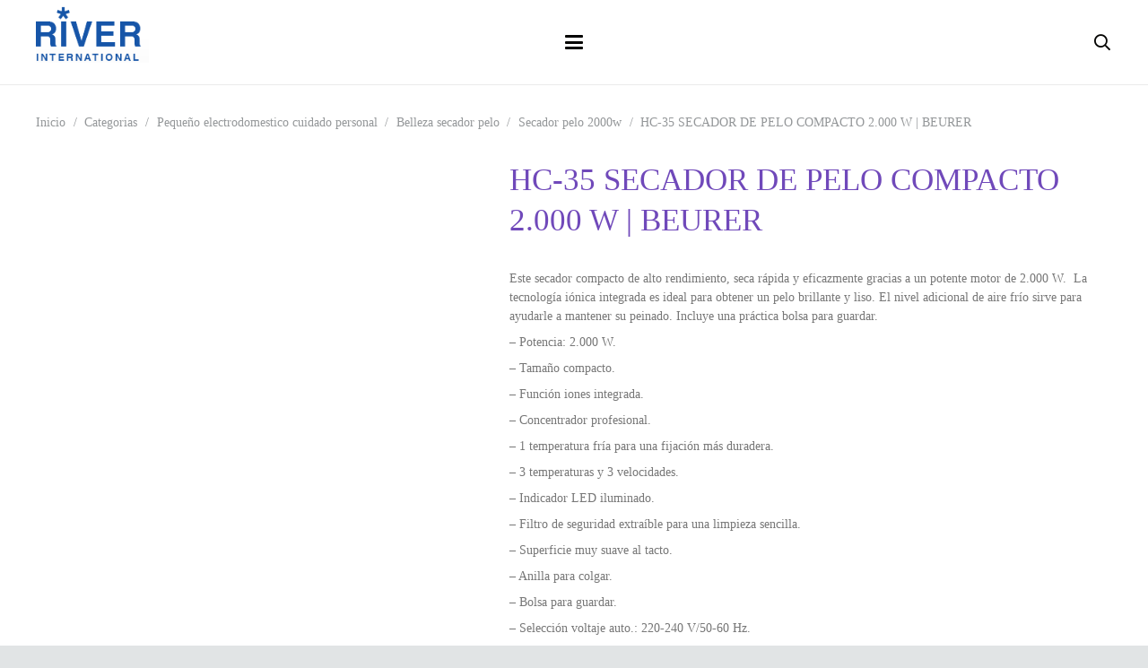

--- FILE ---
content_type: text/html; charset=UTF-8
request_url: https://riverint.com/producto/hc-35-secador-de-pelo-compacto-2-000-w-beurer/
body_size: 61656
content:
<!DOCTYPE HTML><html lang="es"><head><script data-no-optimize="1">var litespeed_docref=sessionStorage.getItem("litespeed_docref");litespeed_docref&&(Object.defineProperty(document,"referrer",{get:function(){return litespeed_docref}}),sessionStorage.removeItem("litespeed_docref"));</script> <meta charset="UTF-8"><meta name='robots' content='index, follow, max-image-preview:large, max-snippet:-1, max-video-preview:-1' /><style>img:is([sizes="auto" i], [sizes^="auto," i]) { contain-intrinsic-size: 3000px 1500px }</style><title>HC-35 SECADOR DE PELO COMPACTO 2.000 W | BEURER - Riverint</title><link rel="canonical" href="https://riverint.com/producto/hc-35-secador-de-pelo-compacto-2-000-w-beurer/" /><meta property="og:locale" content="es_ES" /><meta property="og:type" content="article" /><meta property="og:title" content="HC-35 SECADOR DE PELO COMPACTO 2.000 W | BEURER - Riverint" /><meta property="og:description" content="HC-35 SECADOR DE PELO COMPACTO 2.000 W | BEURER" /><meta property="og:url" content="https://riverint.com/producto/hc-35-secador-de-pelo-compacto-2-000-w-beurer/" /><meta property="og:site_name" content="Riverint" /><meta property="article:modified_time" content="2026-01-07T17:40:20+00:00" /><meta property="og:image" content="https://riverint.com/wp-content/uploads/2022/04/HC-35-BEURER-0.jpg" /><meta property="og:image:width" content="300" /><meta property="og:image:height" content="300" /><meta property="og:image:type" content="image/jpeg" /><meta name="twitter:card" content="summary_large_image" /><meta name="twitter:label1" content="Tiempo de lectura" /><meta name="twitter:data1" content="1 minuto" /> <script type="application/ld+json" class="yoast-schema-graph">{"@context":"https://schema.org","@graph":[{"@type":"WebPage","@id":"https://riverint.com/producto/hc-35-secador-de-pelo-compacto-2-000-w-beurer/","url":"https://riverint.com/producto/hc-35-secador-de-pelo-compacto-2-000-w-beurer/","name":"HC-35 SECADOR DE PELO COMPACTO 2.000 W | BEURER - Riverint","isPartOf":{"@id":"https://riverint.com/#website"},"primaryImageOfPage":{"@id":"https://riverint.com/producto/hc-35-secador-de-pelo-compacto-2-000-w-beurer/#primaryimage"},"image":{"@id":"https://riverint.com/producto/hc-35-secador-de-pelo-compacto-2-000-w-beurer/#primaryimage"},"thumbnailUrl":"https://riverint.com/wp-content/uploads/2022/04/HC-35-BEURER-0.jpg","datePublished":"2021-04-30T13:38:32+00:00","dateModified":"2026-01-07T17:40:20+00:00","breadcrumb":{"@id":"https://riverint.com/producto/hc-35-secador-de-pelo-compacto-2-000-w-beurer/#breadcrumb"},"inLanguage":"es","potentialAction":[{"@type":"ReadAction","target":["https://riverint.com/producto/hc-35-secador-de-pelo-compacto-2-000-w-beurer/"]}]},{"@type":"ImageObject","inLanguage":"es","@id":"https://riverint.com/producto/hc-35-secador-de-pelo-compacto-2-000-w-beurer/#primaryimage","url":"https://riverint.com/wp-content/uploads/2022/04/HC-35-BEURER-0.jpg","contentUrl":"https://riverint.com/wp-content/uploads/2022/04/HC-35-BEURER-0.jpg","width":300,"height":300},{"@type":"BreadcrumbList","@id":"https://riverint.com/producto/hc-35-secador-de-pelo-compacto-2-000-w-beurer/#breadcrumb","itemListElement":[{"@type":"ListItem","position":1,"name":"Portada","item":"https://riverint.com/"},{"@type":"ListItem","position":2,"name":"Productos","item":"https://riverint.com/catalogo/"},{"@type":"ListItem","position":3,"name":"HC-35 SECADOR DE PELO COMPACTO 2.000 W | BEURER"}]},{"@type":"WebSite","@id":"https://riverint.com/#website","url":"https://riverint.com/","name":"Riverint","description":"Electrónica de consumo y pequeño electrodoméstico","publisher":{"@id":"https://riverint.com/#organization"},"potentialAction":[{"@type":"SearchAction","target":{"@type":"EntryPoint","urlTemplate":"https://riverint.com/?s={search_term_string}"},"query-input":{"@type":"PropertyValueSpecification","valueRequired":true,"valueName":"search_term_string"}}],"inLanguage":"es"},{"@type":"Organization","@id":"https://riverint.com/#organization","name":"River International","url":"https://riverint.com/","logo":{"@type":"ImageObject","inLanguage":"es","@id":"https://riverint.com/#/schema/logo/image/","url":"https://riverint.com/wp-content/uploads/2019/09/logo-river-tansparent.png","contentUrl":"https://riverint.com/wp-content/uploads/2019/09/logo-river-tansparent.png","width":157,"height":100,"caption":"River International"},"image":{"@id":"https://riverint.com/#/schema/logo/image/"},"sameAs":["https://www.linkedin.com/company/river-internantional-sa/","https://www.youtube.com/c/riverinternational"]}]}</script> <link rel='dns-prefetch' href='//fonts.googleapis.com' /><link rel="alternate" type="application/rss+xml" title="Riverint &raquo; Feed" href="https://riverint.com/feed/" /><link rel="alternate" type="application/rss+xml" title="Riverint &raquo; Feed de los comentarios" href="https://riverint.com/comments/feed/" /><link rel="alternate" type="application/rss+xml" title="Riverint &raquo; Comentario HC-35 SECADOR DE PELO COMPACTO 2.000 W | BEURER del feed" href="https://riverint.com/producto/hc-35-secador-de-pelo-compacto-2-000-w-beurer/feed/" /><meta name="viewport" content="width=device-width, initial-scale=1"><meta name="theme-color" content="#ffffff"><link data-optimized="2" rel="stylesheet" href="https://riverint.com/wp-content/litespeed/css/f3a552f816bcc77d41d9c48406dee39a.css?ver=f7f02" /><style id='woocommerce-inline-inline-css'>.woocommerce form .form-row .required { visibility: visible; }</style> <script id="cookie-law-info-js-extra" type="litespeed/javascript">var _ckyConfig={"_ipData":[],"_assetsURL":"https:\/\/riverint.com\/wp-content\/plugins\/cookie-law-info\/lite\/frontend\/images\/","_publicURL":"https:\/\/riverint.com","_expiry":"365","_categories":[{"name":"Necesaria","slug":"necessary","isNecessary":!0,"ccpaDoNotSell":!0,"cookies":[{"cookieID":"viewed_cookie_policy","domain":"","provider":""},{"cookieID":"cookielawinfo-checkbox-necessary","domain":"","provider":""},{"cookieID":"cookielawinfo-checbox-functional","domain":"","provider":""},{"cookieID":"cookielawinfo-checkbox-performance","domain":"","provider":""},{"cookieID":"cookielawinfo-checbox-analytics","domain":"","provider":""},{"cookieID":"cookielawinfo-checbox-others","domain":"","provider":""}],"active":!0,"defaultConsent":{"gdpr":!0,"ccpa":!0}},{"name":"Funcional","slug":"functional","isNecessary":!1,"ccpaDoNotSell":!0,"cookies":[],"active":!0,"defaultConsent":{"gdpr":!1,"ccpa":!1}},{"name":"Rendimiento","slug":"performance","isNecessary":!1,"ccpaDoNotSell":!0,"cookies":[],"active":!0,"defaultConsent":{"gdpr":!1,"ccpa":!1}},{"name":"Anal\u00edtica","slug":"analytics","isNecessary":!1,"ccpaDoNotSell":!0,"cookies":[{"cookieID":"_gid","domain":"","provider":""},{"cookieID":"_ga","domain":"","provider":""}],"active":!0,"defaultConsent":{"gdpr":!1,"ccpa":!1}},{"name":"Publicidad","slug":"advertisement","isNecessary":!1,"ccpaDoNotSell":!0,"cookies":[],"active":!0,"defaultConsent":{"gdpr":!1,"ccpa":!1}},{"name":"Otros","slug":"others","isNecessary":!1,"ccpaDoNotSell":!0,"cookies":[{"cookieID":"_gat_gtag_UA_55955020_1","domain":"","provider":""}],"active":!0,"defaultConsent":{"gdpr":!1,"ccpa":!1}}],"_activeLaw":"gdpr","_rootDomain":"","_block":"1","_showBanner":"1","_bannerConfig":{"settings":{"type":"box","preferenceCenterType":"popup","position":"bottom-right","applicableLaw":"gdpr"},"behaviours":{"reloadBannerOnAccept":!1,"loadAnalyticsByDefault":!1,"animations":{"onLoad":"animate","onHide":"sticky"}},"config":{"revisitConsent":{"status":!0,"tag":"revisit-consent","position":"bottom-right","meta":{"url":"#"},"styles":{"background-color":"#0056a7"},"elements":{"title":{"type":"text","tag":"revisit-consent-title","status":!0,"styles":{"color":"#0056a7"}}}},"preferenceCenter":{"toggle":{"status":!0,"tag":"detail-category-toggle","type":"toggle","states":{"active":{"styles":{"background-color":"#1863DC"}},"inactive":{"styles":{"background-color":"#D0D5D2"}}}}},"categoryPreview":{"status":!1,"toggle":{"status":!0,"tag":"detail-category-preview-toggle","type":"toggle","states":{"active":{"styles":{"background-color":"#1863DC"}},"inactive":{"styles":{"background-color":"#D0D5D2"}}}}},"videoPlaceholder":{"status":!0,"styles":{"background-color":"#000000","border-color":"#000000","color":"#ffffff"}},"readMore":{"status":!1,"tag":"readmore-button","type":"link","meta":{"noFollow":!0,"newTab":!0},"styles":{"color":"#1863dc","background-color":"transparent","border-color":"transparent"}},"showMore":{"status":!0,"tag":"show-desc-button","type":"button","styles":{"color":"#1863DC"}},"showLess":{"status":!0,"tag":"hide-desc-button","type":"button","styles":{"color":"#1863DC"}},"alwaysActive":{"status":!0,"tag":"always-active","styles":{"color":"#008000"}},"manualLinks":{"status":!0,"tag":"manual-links","type":"link","styles":{"color":"#1863DC"}},"auditTable":{"status":!0},"optOption":{"status":!0,"toggle":{"status":!0,"tag":"optout-option-toggle","type":"toggle","states":{"active":{"styles":{"background-color":"#1863dc"}},"inactive":{"styles":{"background-color":"#d0d5d2"}}}}}}},"_version":"3.3.9.1","_logConsent":"1","_tags":[{"tag":"accept-button","styles":{"color":"#d0d0d0","background-color":"#1863dc","border-color":"#1863dc"}},{"tag":"reject-button","styles":{"color":"#d0d0d0","background-color":"transparent","border-color":"#d0d0d0"}},{"tag":"settings-button","styles":{"color":"#d0d0d0","background-color":"transparent","border-color":"#d0d0d0"}},{"tag":"readmore-button","styles":{"color":"#1863dc","background-color":"transparent","border-color":"transparent"}},{"tag":"donotsell-button","styles":{"color":"#1863dc","background-color":"transparent","border-color":"transparent"}},{"tag":"show-desc-button","styles":{"color":"#1863DC"}},{"tag":"hide-desc-button","styles":{"color":"#1863DC"}},{"tag":"cky-always-active","styles":[]},{"tag":"cky-link","styles":[]},{"tag":"accept-button","styles":{"color":"#d0d0d0","background-color":"#1863dc","border-color":"#1863dc"}},{"tag":"revisit-consent","styles":{"background-color":"#0056a7"}}],"_shortCodes":[{"key":"cky_readmore","content":"<a href=\"https:\/\/riverint.com\" class=\"cky-policy\" aria-label=\"Lee mas\" target=\"_blank\" rel=\"noopener\" data-cky-tag=\"readmore-button\">Lee mas<\/a>","tag":"readmore-button","status":!1,"attributes":{"rel":"nofollow","target":"_blank"}},{"key":"cky_show_desc","content":"<button class=\"cky-show-desc-btn\" data-cky-tag=\"show-desc-button\" aria-label=\"Mostrar m\u00e1s\">Mostrar m\u00e1s<\/button>","tag":"show-desc-button","status":!0,"attributes":[]},{"key":"cky_hide_desc","content":"<button class=\"cky-show-desc-btn\" data-cky-tag=\"hide-desc-button\" aria-label=\"Mostrar menos\">Mostrar menos<\/button>","tag":"hide-desc-button","status":!0,"attributes":[]},{"key":"cky_optout_show_desc","content":"[cky_optout_show_desc]","tag":"optout-show-desc-button","status":!0,"attributes":[]},{"key":"cky_optout_hide_desc","content":"[cky_optout_hide_desc]","tag":"optout-hide-desc-button","status":!0,"attributes":[]},{"key":"cky_category_toggle_label","content":"[cky_{{status}}_category_label] [cky_preference_{{category_slug}}_title]","tag":"","status":!0,"attributes":[]},{"key":"cky_enable_category_label","content":"Enable","tag":"","status":!0,"attributes":[]},{"key":"cky_disable_category_label","content":"Disable","tag":"","status":!0,"attributes":[]},{"key":"cky_video_placeholder","content":"<div class=\"video-placeholder-normal\" data-cky-tag=\"video-placeholder\" id=\"[UNIQUEID]\"><p class=\"video-placeholder-text-normal\" data-cky-tag=\"placeholder-title\">Aceptar cookies para ver contenido<\/p><\/div>","tag":"","status":!0,"attributes":[]},{"key":"cky_enable_optout_label","content":"Enable","tag":"","status":!0,"attributes":[]},{"key":"cky_disable_optout_label","content":"Disable","tag":"","status":!0,"attributes":[]},{"key":"cky_optout_toggle_label","content":"[cky_{{status}}_optout_label] [cky_optout_option_title]","tag":"","status":!0,"attributes":[]},{"key":"cky_optout_option_title","content":"Do Not Sell or Share My Personal Information","tag":"","status":!0,"attributes":[]},{"key":"cky_optout_close_label","content":"Close","tag":"","status":!0,"attributes":[]},{"key":"cky_preference_close_label","content":"Close","tag":"","status":!0,"attributes":[]}],"_rtl":"","_language":"en","_providersToBlock":[]};var _ckyStyles={"css":".cky-overlay{background: #000000; opacity: 0.4; position: fixed; top: 0; left: 0; width: 100%; height: 100%; z-index: 99999999;}.cky-hide{display: none;}.cky-btn-revisit-wrapper{display: flex; align-items: center; justify-content: center; background: #0056a7; width: 45px; height: 45px; border-radius: 50%; position: fixed; z-index: 999999; cursor: pointer;}.cky-revisit-bottom-left{bottom: 15px; left: 15px;}.cky-revisit-bottom-right{bottom: 15px; right: 15px;}.cky-btn-revisit-wrapper .cky-btn-revisit{display: flex; align-items: center; justify-content: center; background: none; border: none; cursor: pointer; position: relative; margin: 0; padding: 0;}.cky-btn-revisit-wrapper .cky-btn-revisit img{max-width: fit-content; margin: 0; height: 30px; width: 30px;}.cky-revisit-bottom-left:hover::before{content: attr(data-tooltip); position: absolute; background: #4e4b66; color: #ffffff; left: calc(100% + 7px); font-size: 12px; line-height: 16px; width: max-content; padding: 4px 8px; border-radius: 4px;}.cky-revisit-bottom-left:hover::after{position: absolute; content: \"\"; border: 5px solid transparent; left: calc(100% + 2px); border-left-width: 0; border-right-color: #4e4b66;}.cky-revisit-bottom-right:hover::before{content: attr(data-tooltip); position: absolute; background: #4e4b66; color: #ffffff; right: calc(100% + 7px); font-size: 12px; line-height: 16px; width: max-content; padding: 4px 8px; border-radius: 4px;}.cky-revisit-bottom-right:hover::after{position: absolute; content: \"\"; border: 5px solid transparent; right: calc(100% + 2px); border-right-width: 0; border-left-color: #4e4b66;}.cky-revisit-hide{display: none;}.cky-consent-container{position: fixed; width: 440px; box-sizing: border-box; z-index: 9999999; border-radius: 6px;}.cky-consent-container .cky-consent-bar{background: #ffffff; border: 1px solid; padding: 20px 26px; box-shadow: 0 -1px 10px 0 #acabab4d; border-radius: 6px;}.cky-box-bottom-left{bottom: 40px; left: 40px;}.cky-box-bottom-right{bottom: 40px; right: 40px;}.cky-box-top-left{top: 40px; left: 40px;}.cky-box-top-right{top: 40px; right: 40px;}.cky-custom-brand-logo-wrapper .cky-custom-brand-logo{width: 100px; height: auto; margin: 0 0 12px 0;}.cky-notice .cky-title{color: #212121; font-weight: 700; font-size: 18px; line-height: 24px; margin: 0 0 12px 0;}.cky-notice-des *,.cky-preference-content-wrapper *,.cky-accordion-header-des *,.cky-gpc-wrapper .cky-gpc-desc *{font-size: 14px;}.cky-notice-des{color: #212121; font-size: 14px; line-height: 24px; font-weight: 400;}.cky-notice-des img{height: 25px; width: 25px;}.cky-consent-bar .cky-notice-des p,.cky-gpc-wrapper .cky-gpc-desc p,.cky-preference-body-wrapper .cky-preference-content-wrapper p,.cky-accordion-header-wrapper .cky-accordion-header-des p,.cky-cookie-des-table li div:last-child p{color: inherit; margin-top: 0; overflow-wrap: break-word;}.cky-notice-des P:last-child,.cky-preference-content-wrapper p:last-child,.cky-cookie-des-table li div:last-child p:last-child,.cky-gpc-wrapper .cky-gpc-desc p:last-child{margin-bottom: 0;}.cky-notice-des a.cky-policy,.cky-notice-des button.cky-policy{font-size: 14px; color: #1863dc; white-space: nowrap; cursor: pointer; background: transparent; border: 1px solid; text-decoration: underline;}.cky-notice-des button.cky-policy{padding: 0;}.cky-notice-des a.cky-policy:focus-visible,.cky-notice-des button.cky-policy:focus-visible,.cky-preference-content-wrapper .cky-show-desc-btn:focus-visible,.cky-accordion-header .cky-accordion-btn:focus-visible,.cky-preference-header .cky-btn-close:focus-visible,.cky-switch input[type=\"checkbox\"]:focus-visible,.cky-footer-wrapper a:focus-visible,.cky-btn:focus-visible{outline: 2px solid #1863dc; outline-offset: 2px;}.cky-btn:focus:not(:focus-visible),.cky-accordion-header .cky-accordion-btn:focus:not(:focus-visible),.cky-preference-content-wrapper .cky-show-desc-btn:focus:not(:focus-visible),.cky-btn-revisit-wrapper .cky-btn-revisit:focus:not(:focus-visible),.cky-preference-header .cky-btn-close:focus:not(:focus-visible),.cky-consent-bar .cky-banner-btn-close:focus:not(:focus-visible){outline: 0;}button.cky-show-desc-btn:not(:hover):not(:active){color: #1863dc; background: transparent;}button.cky-accordion-btn:not(:hover):not(:active),button.cky-banner-btn-close:not(:hover):not(:active),button.cky-btn-revisit:not(:hover):not(:active),button.cky-btn-close:not(:hover):not(:active){background: transparent;}.cky-consent-bar button:hover,.cky-modal.cky-modal-open button:hover,.cky-consent-bar button:focus,.cky-modal.cky-modal-open button:focus{text-decoration: none;}.cky-notice-btn-wrapper{display: flex; justify-content: flex-start; align-items: center; flex-wrap: wrap; margin-top: 16px;}.cky-notice-btn-wrapper .cky-btn{text-shadow: none; box-shadow: none;}.cky-btn{flex: auto; max-width: 100%; font-size: 14px; font-family: inherit; line-height: 24px; padding: 8px; font-weight: 500; margin: 0 8px 0 0; border-radius: 2px; cursor: pointer; text-align: center; text-transform: none; min-height: 0;}.cky-btn:hover{opacity: 0.8;}.cky-btn-customize{color: #1863dc; background: transparent; border: 2px solid #1863dc;}.cky-btn-reject{color: #1863dc; background: transparent; border: 2px solid #1863dc;}.cky-btn-accept{background: #1863dc; color: #ffffff; border: 2px solid #1863dc;}.cky-btn:last-child{margin-right: 0;}@media (max-width: 576px){.cky-box-bottom-left{bottom: 0; left: 0;}.cky-box-bottom-right{bottom: 0; right: 0;}.cky-box-top-left{top: 0; left: 0;}.cky-box-top-right{top: 0; right: 0;}}@media (max-height: 480px){.cky-consent-container{max-height: 100vh;overflow-y: scroll}.cky-notice-des{max-height: unset !important;overflow-y: unset !important}.cky-preference-center{height: 100vh;overflow: auto !important}.cky-preference-center .cky-preference-body-wrapper{overflow: unset}}@media (max-width: 440px){.cky-box-bottom-left, .cky-box-bottom-right, .cky-box-top-left, .cky-box-top-right{width: 100%; max-width: 100%;}.cky-consent-container .cky-consent-bar{padding: 20px 0;}.cky-custom-brand-logo-wrapper, .cky-notice .cky-title, .cky-notice-des, .cky-notice-btn-wrapper{padding: 0 24px;}.cky-notice-des{max-height: 40vh; overflow-y: scroll;}.cky-notice-btn-wrapper{flex-direction: column; margin-top: 0;}.cky-btn{width: 100%; margin: 10px 0 0 0;}.cky-notice-btn-wrapper .cky-btn-customize{order: 2;}.cky-notice-btn-wrapper .cky-btn-reject{order: 3;}.cky-notice-btn-wrapper .cky-btn-accept{order: 1; margin-top: 16px;}}@media (max-width: 352px){.cky-notice .cky-title{font-size: 16px;}.cky-notice-des *{font-size: 12px;}.cky-notice-des, .cky-btn{font-size: 12px;}}.cky-modal.cky-modal-open{display: flex; visibility: visible; -webkit-transform: translate(-50%, -50%); -moz-transform: translate(-50%, -50%); -ms-transform: translate(-50%, -50%); -o-transform: translate(-50%, -50%); transform: translate(-50%, -50%); top: 50%; left: 50%; transition: all 1s ease;}.cky-modal{box-shadow: 0 32px 68px rgba(0, 0, 0, 0.3); margin: 0 auto; position: fixed; max-width: 100%; background: #ffffff; top: 50%; box-sizing: border-box; border-radius: 6px; z-index: 999999999; color: #212121; -webkit-transform: translate(-50%, 100%); -moz-transform: translate(-50%, 100%); -ms-transform: translate(-50%, 100%); -o-transform: translate(-50%, 100%); transform: translate(-50%, 100%); visibility: hidden; transition: all 0s ease;}.cky-preference-center{max-height: 79vh; overflow: hidden; width: 845px; overflow: hidden; flex: 1 1 0; display: flex; flex-direction: column; border-radius: 6px;}.cky-preference-header{display: flex; align-items: center; justify-content: space-between; padding: 22px 24px; border-bottom: 1px solid;}.cky-preference-header .cky-preference-title{font-size: 18px; font-weight: 700; line-height: 24px;}.cky-preference-header .cky-btn-close{margin: 0; cursor: pointer; vertical-align: middle; padding: 0; background: none; border: none; width: 24px; height: 24px; min-height: 0; line-height: 0; text-shadow: none; box-shadow: none;}.cky-preference-header .cky-btn-close img{margin: 0; height: 10px; width: 10px;}.cky-preference-body-wrapper{padding: 0 24px; flex: 1; overflow: auto; box-sizing: border-box;}.cky-preference-content-wrapper,.cky-gpc-wrapper .cky-gpc-desc{font-size: 14px; line-height: 24px; font-weight: 400; padding: 12px 0;}.cky-preference-content-wrapper{border-bottom: 1px solid;}.cky-preference-content-wrapper img{height: 25px; width: 25px;}.cky-preference-content-wrapper .cky-show-desc-btn{font-size: 14px; font-family: inherit; color: #1863dc; text-decoration: none; line-height: 24px; padding: 0; margin: 0; white-space: nowrap; cursor: pointer; background: transparent; border-color: transparent; text-transform: none; min-height: 0; text-shadow: none; box-shadow: none;}.cky-accordion-wrapper{margin-bottom: 10px;}.cky-accordion{border-bottom: 1px solid;}.cky-accordion:last-child{border-bottom: none;}.cky-accordion .cky-accordion-item{display: flex; margin-top: 10px;}.cky-accordion .cky-accordion-body{display: none;}.cky-accordion.cky-accordion-active .cky-accordion-body{display: block; padding: 0 22px; margin-bottom: 16px;}.cky-accordion-header-wrapper{cursor: pointer; width: 100%;}.cky-accordion-item .cky-accordion-header{display: flex; justify-content: space-between; align-items: center;}.cky-accordion-header .cky-accordion-btn{font-size: 16px; font-family: inherit; color: #212121; line-height: 24px; background: none; border: none; font-weight: 700; padding: 0; margin: 0; cursor: pointer; text-transform: none; min-height: 0; text-shadow: none; box-shadow: none;}.cky-accordion-header .cky-always-active{color: #008000; font-weight: 600; line-height: 24px; font-size: 14px;}.cky-accordion-header-des{font-size: 14px; line-height: 24px; margin: 10px 0 16px 0;}.cky-accordion-chevron{margin-right: 22px; position: relative; cursor: pointer;}.cky-accordion-chevron-hide{display: none;}.cky-accordion .cky-accordion-chevron i::before{content: \"\"; position: absolute; border-right: 1.4px solid; border-bottom: 1.4px solid; border-color: inherit; height: 6px; width: 6px; -webkit-transform: rotate(-45deg); -moz-transform: rotate(-45deg); -ms-transform: rotate(-45deg); -o-transform: rotate(-45deg); transform: rotate(-45deg); transition: all 0.2s ease-in-out; top: 8px;}.cky-accordion.cky-accordion-active .cky-accordion-chevron i::before{-webkit-transform: rotate(45deg); -moz-transform: rotate(45deg); -ms-transform: rotate(45deg); -o-transform: rotate(45deg); transform: rotate(45deg);}.cky-audit-table{background: #f4f4f4; border-radius: 6px;}.cky-audit-table .cky-empty-cookies-text{color: inherit; font-size: 12px; line-height: 24px; margin: 0; padding: 10px;}.cky-audit-table .cky-cookie-des-table{font-size: 12px; line-height: 24px; font-weight: normal; padding: 15px 10px; border-bottom: 1px solid; border-bottom-color: inherit; margin: 0;}.cky-audit-table .cky-cookie-des-table:last-child{border-bottom: none;}.cky-audit-table .cky-cookie-des-table li{list-style-type: none; display: flex; padding: 3px 0;}.cky-audit-table .cky-cookie-des-table li:first-child{padding-top: 0;}.cky-cookie-des-table li div:first-child{width: 100px; font-weight: 600; word-break: break-word; word-wrap: break-word;}.cky-cookie-des-table li div:last-child{flex: 1; word-break: break-word; word-wrap: break-word; margin-left: 8px;}.cky-footer-shadow{display: block; width: 100%; height: 40px; background: linear-gradient(180deg, rgba(255, 255, 255, 0) 0%, #ffffff 100%); position: absolute; bottom: calc(100% - 1px);}.cky-footer-wrapper{position: relative;}.cky-prefrence-btn-wrapper{display: flex; flex-wrap: wrap; align-items: center; justify-content: center; padding: 22px 24px; border-top: 1px solid;}.cky-prefrence-btn-wrapper .cky-btn{flex: auto; max-width: 100%; text-shadow: none; box-shadow: none;}.cky-btn-preferences{color: #1863dc; background: transparent; border: 2px solid #1863dc;}.cky-preference-header,.cky-preference-body-wrapper,.cky-preference-content-wrapper,.cky-accordion-wrapper,.cky-accordion,.cky-accordion-wrapper,.cky-footer-wrapper,.cky-prefrence-btn-wrapper{border-color: inherit;}@media (max-width: 845px){.cky-modal{max-width: calc(100% - 16px);}}@media (max-width: 576px){.cky-modal{max-width: 100%;}.cky-preference-center{max-height: 100vh;}.cky-prefrence-btn-wrapper{flex-direction: column;}.cky-accordion.cky-accordion-active .cky-accordion-body{padding-right: 0;}.cky-prefrence-btn-wrapper .cky-btn{width: 100%; margin: 10px 0 0 0;}.cky-prefrence-btn-wrapper .cky-btn-reject{order: 3;}.cky-prefrence-btn-wrapper .cky-btn-accept{order: 1; margin-top: 0;}.cky-prefrence-btn-wrapper .cky-btn-preferences{order: 2;}}@media (max-width: 425px){.cky-accordion-chevron{margin-right: 15px;}.cky-notice-btn-wrapper{margin-top: 0;}.cky-accordion.cky-accordion-active .cky-accordion-body{padding: 0 15px;}}@media (max-width: 352px){.cky-preference-header .cky-preference-title{font-size: 16px;}.cky-preference-header{padding: 16px 24px;}.cky-preference-content-wrapper *, .cky-accordion-header-des *{font-size: 12px;}.cky-preference-content-wrapper, .cky-preference-content-wrapper .cky-show-more, .cky-accordion-header .cky-always-active, .cky-accordion-header-des, .cky-preference-content-wrapper .cky-show-desc-btn, .cky-notice-des a.cky-policy{font-size: 12px;}.cky-accordion-header .cky-accordion-btn{font-size: 14px;}}.cky-switch{display: flex;}.cky-switch input[type=\"checkbox\"]{position: relative; width: 44px; height: 24px; margin: 0; background: #d0d5d2; -webkit-appearance: none; border-radius: 50px; cursor: pointer; outline: 0; border: none; top: 0;}.cky-switch input[type=\"checkbox\"]:checked{background: #1863dc;}.cky-switch input[type=\"checkbox\"]:before{position: absolute; content: \"\"; height: 20px; width: 20px; left: 2px; bottom: 2px; border-radius: 50%; background-color: white; -webkit-transition: 0.4s; transition: 0.4s; margin: 0;}.cky-switch input[type=\"checkbox\"]:after{display: none;}.cky-switch input[type=\"checkbox\"]:checked:before{-webkit-transform: translateX(20px); -ms-transform: translateX(20px); transform: translateX(20px);}@media (max-width: 425px){.cky-switch input[type=\"checkbox\"]{width: 38px; height: 21px;}.cky-switch input[type=\"checkbox\"]:before{height: 17px; width: 17px;}.cky-switch input[type=\"checkbox\"]:checked:before{-webkit-transform: translateX(17px); -ms-transform: translateX(17px); transform: translateX(17px);}}.cky-consent-bar .cky-banner-btn-close{position: absolute; right: 9px; top: 5px; background: none; border: none; cursor: pointer; padding: 0; margin: 0; min-height: 0; line-height: 0; height: 24px; width: 24px; text-shadow: none; box-shadow: none;}.cky-consent-bar .cky-banner-btn-close img{height: 9px; width: 9px; margin: 0;}.cky-notice-group{font-size: 14px; line-height: 24px; font-weight: 400; color: #212121;}.cky-notice-btn-wrapper .cky-btn-do-not-sell{font-size: 14px; line-height: 24px; padding: 6px 0; margin: 0; font-weight: 500; background: none; border-radius: 2px; border: none; cursor: pointer; text-align: left; color: #1863dc; background: transparent; border-color: transparent; box-shadow: none; text-shadow: none;}.cky-consent-bar .cky-banner-btn-close:focus-visible,.cky-notice-btn-wrapper .cky-btn-do-not-sell:focus-visible,.cky-opt-out-btn-wrapper .cky-btn:focus-visible,.cky-opt-out-checkbox-wrapper input[type=\"checkbox\"].cky-opt-out-checkbox:focus-visible{outline: 2px solid #1863dc; outline-offset: 2px;}@media (max-width: 440px){.cky-consent-container{width: 100%;}}@media (max-width: 352px){.cky-notice-des a.cky-policy, .cky-notice-btn-wrapper .cky-btn-do-not-sell{font-size: 12px;}}.cky-opt-out-wrapper{padding: 12px 0;}.cky-opt-out-wrapper .cky-opt-out-checkbox-wrapper{display: flex; align-items: center;}.cky-opt-out-checkbox-wrapper .cky-opt-out-checkbox-label{font-size: 16px; font-weight: 700; line-height: 24px; margin: 0 0 0 12px; cursor: pointer;}.cky-opt-out-checkbox-wrapper input[type=\"checkbox\"].cky-opt-out-checkbox{background-color: #ffffff; border: 1px solid black; width: 20px; height: 18.5px; margin: 0; -webkit-appearance: none; position: relative; display: flex; align-items: center; justify-content: center; border-radius: 2px; cursor: pointer;}.cky-opt-out-checkbox-wrapper input[type=\"checkbox\"].cky-opt-out-checkbox:checked{background-color: #1863dc; border: none;}.cky-opt-out-checkbox-wrapper input[type=\"checkbox\"].cky-opt-out-checkbox:checked::after{left: 6px; bottom: 4px; width: 7px; height: 13px; border: solid #ffffff; border-width: 0 3px 3px 0; border-radius: 2px; -webkit-transform: rotate(45deg); -ms-transform: rotate(45deg); transform: rotate(45deg); content: \"\"; position: absolute; box-sizing: border-box;}.cky-opt-out-checkbox-wrapper.cky-disabled .cky-opt-out-checkbox-label,.cky-opt-out-checkbox-wrapper.cky-disabled input[type=\"checkbox\"].cky-opt-out-checkbox{cursor: no-drop;}.cky-gpc-wrapper{margin: 0 0 0 32px;}.cky-footer-wrapper .cky-opt-out-btn-wrapper{display: flex; flex-wrap: wrap; align-items: center; justify-content: center; padding: 22px 24px;}.cky-opt-out-btn-wrapper .cky-btn{flex: auto; max-width: 100%; text-shadow: none; box-shadow: none;}.cky-opt-out-btn-wrapper .cky-btn-cancel{border: 1px solid #dedfe0; background: transparent; color: #858585;}.cky-opt-out-btn-wrapper .cky-btn-confirm{background: #1863dc; color: #ffffff; border: 1px solid #1863dc;}@media (max-width: 352px){.cky-opt-out-checkbox-wrapper .cky-opt-out-checkbox-label{font-size: 14px;}.cky-gpc-wrapper .cky-gpc-desc, .cky-gpc-wrapper .cky-gpc-desc *{font-size: 12px;}.cky-opt-out-checkbox-wrapper input[type=\"checkbox\"].cky-opt-out-checkbox{width: 16px; height: 16px;}.cky-opt-out-checkbox-wrapper input[type=\"checkbox\"].cky-opt-out-checkbox:checked::after{left: 5px; bottom: 4px; width: 3px; height: 9px;}.cky-gpc-wrapper{margin: 0 0 0 28px;}}.video-placeholder-youtube{background-size: 100% 100%; background-position: center; background-repeat: no-repeat; background-color: #b2b0b059; position: relative; display: flex; align-items: center; justify-content: center; max-width: 100%;}.video-placeholder-text-youtube{text-align: center; align-items: center; padding: 10px 16px; background-color: #000000cc; color: #ffffff; border: 1px solid; border-radius: 2px; cursor: pointer;}.video-placeholder-normal{background-image: url(\"\/wp-content\/plugins\/cookie-law-info\/lite\/frontend\/images\/placeholder.svg\"); background-size: 80px; background-position: center; background-repeat: no-repeat; background-color: #b2b0b059; position: relative; display: flex; align-items: flex-end; justify-content: center; max-width: 100%;}.video-placeholder-text-normal{align-items: center; padding: 10px 16px; text-align: center; border: 1px solid; border-radius: 2px; cursor: pointer;}.cky-rtl{direction: rtl; text-align: right;}.cky-rtl .cky-banner-btn-close{left: 9px; right: auto;}.cky-rtl .cky-notice-btn-wrapper .cky-btn:last-child{margin-right: 8px;}.cky-rtl .cky-notice-btn-wrapper .cky-btn:first-child{margin-right: 0;}.cky-rtl .cky-notice-btn-wrapper{margin-left: 0; margin-right: 15px;}.cky-rtl .cky-prefrence-btn-wrapper .cky-btn{margin-right: 8px;}.cky-rtl .cky-prefrence-btn-wrapper .cky-btn:first-child{margin-right: 0;}.cky-rtl .cky-accordion .cky-accordion-chevron i::before{border: none; border-left: 1.4px solid; border-top: 1.4px solid; left: 12px;}.cky-rtl .cky-accordion.cky-accordion-active .cky-accordion-chevron i::before{-webkit-transform: rotate(-135deg); -moz-transform: rotate(-135deg); -ms-transform: rotate(-135deg); -o-transform: rotate(-135deg); transform: rotate(-135deg);}@media (max-width: 768px){.cky-rtl .cky-notice-btn-wrapper{margin-right: 0;}}@media (max-width: 576px){.cky-rtl .cky-notice-btn-wrapper .cky-btn:last-child{margin-right: 0;}.cky-rtl .cky-prefrence-btn-wrapper .cky-btn{margin-right: 0;}.cky-rtl .cky-accordion.cky-accordion-active .cky-accordion-body{padding: 0 22px 0 0;}}@media (max-width: 425px){.cky-rtl .cky-accordion.cky-accordion-active .cky-accordion-body{padding: 0 15px 0 0;}}.cky-rtl .cky-opt-out-btn-wrapper .cky-btn{margin-right: 12px;}.cky-rtl .cky-opt-out-btn-wrapper .cky-btn:first-child{margin-right: 0;}.cky-rtl .cky-opt-out-checkbox-wrapper .cky-opt-out-checkbox-label{margin: 0 12px 0 0;}"}</script> <script type="litespeed/javascript" data-src="https://riverint.com/wp-includes/js/jquery/jquery.min.js" id="jquery-core-js"></script> <script id="wc-add-to-cart-js-extra" type="litespeed/javascript">var wc_add_to_cart_params={"ajax_url":"\/wp-admin\/admin-ajax.php","wc_ajax_url":"\/?wc-ajax=%%endpoint%%","i18n_view_cart":"Ver carrito","cart_url":"https:\/\/riverint.com\/carrito\/","is_cart":"","cart_redirect_after_add":"yes"}</script> <script id="wc-single-product-js-extra" type="litespeed/javascript">var wc_single_product_params={"i18n_required_rating_text":"Por favor elige una puntuaci\u00f3n","i18n_rating_options":["1 de 5 estrellas","2 de 5 estrellas","3 de 5 estrellas","4 de 5 estrellas","5 de 5 estrellas"],"i18n_product_gallery_trigger_text":"Ver galer\u00eda de im\u00e1genes a pantalla completa","review_rating_required":"yes","flexslider":{"rtl":!1,"animation":"slide","smoothHeight":!0,"directionNav":!1,"controlNav":"thumbnails","slideshow":!1,"animationSpeed":500,"animationLoop":!1,"allowOneSlide":!1},"zoom_enabled":"","zoom_options":[],"photoswipe_enabled":"1","photoswipe_options":{"shareEl":!1,"closeOnScroll":!1,"history":!1,"hideAnimationDuration":0,"showAnimationDuration":0},"flexslider_enabled":"1"}</script> <script id="woocommerce-js-extra" type="litespeed/javascript">var woocommerce_params={"ajax_url":"\/wp-admin\/admin-ajax.php","wc_ajax_url":"\/?wc-ajax=%%endpoint%%","i18n_password_show":"Mostrar contrase\u00f1a","i18n_password_hide":"Ocultar contrase\u00f1a"}</script> <script></script><link rel="https://api.w.org/" href="https://riverint.com/wp-json/" /><link rel="alternate" title="JSON" type="application/json" href="https://riverint.com/wp-json/wp/v2/product/42305" /><link rel="EditURI" type="application/rsd+xml" title="RSD" href="https://riverint.com/xmlrpc.php?rsd" /><meta name="generator" content="WordPress 6.8.3" /><meta name="generator" content="WooCommerce 10.4.3" /><link rel='shortlink' href='https://riverint.com/?p=42305' /><link rel="alternate" title="oEmbed (JSON)" type="application/json+oembed" href="https://riverint.com/wp-json/oembed/1.0/embed?url=https%3A%2F%2Friverint.com%2Fproducto%2Fhc-35-secador-de-pelo-compacto-2-000-w-beurer%2F" /><link rel="alternate" title="oEmbed (XML)" type="text/xml+oembed" href="https://riverint.com/wp-json/oembed/1.0/embed?url=https%3A%2F%2Friverint.com%2Fproducto%2Fhc-35-secador-de-pelo-compacto-2-000-w-beurer%2F&#038;format=xml" /><style id="cky-style-inline">[data-cky-tag]{visibility:hidden;}</style> <script id="us_add_no_touch" type="litespeed/javascript">if(!/Android|webOS|iPhone|iPad|iPod|BlackBerry|IEMobile|Opera Mini/i.test(navigator.userAgent)){document.documentElement.classList.add("no-touch")}</script> <script id="us_color_scheme_switch_class" type="litespeed/javascript">if(document.cookie.includes("us_color_scheme_switch_is_on=true")){document.documentElement.classList.add("us-color-scheme-on")}</script> <noscript><style>.woocommerce-product-gallery{ opacity: 1 !important; }</style></noscript><meta name="generator" content="Powered by WPBakery Page Builder - drag and drop page builder for WordPress."/><link rel="icon" href="https://riverint.com/wp-content/uploads/2021/01/favicon-river-96x96.png" sizes="32x32" /><link rel="icon" href="https://riverint.com/wp-content/uploads/2021/01/favicon-river.png" sizes="192x192" /><link rel="apple-touch-icon" href="https://riverint.com/wp-content/uploads/2021/01/favicon-river.png" /><meta name="msapplication-TileImage" content="https://riverint.com/wp-content/uploads/2021/01/favicon-river.png" />
<noscript><style>.wpb_animate_when_almost_visible { opacity: 1; }</style></noscript><style id="us-icon-fonts">@font-face{font-display:swap;font-style:normal;font-family:"fontawesome";font-weight:900;src:url("https://riverint.com/wp-content/themes/Impreza/fonts/fa-solid-900.woff2?ver=8.42") format("woff2")}.fas{font-family:"fontawesome";font-weight:900}@font-face{font-display:swap;font-style:normal;font-family:"fontawesome";font-weight:400;src:url("https://riverint.com/wp-content/themes/Impreza/fonts/fa-regular-400.woff2?ver=8.42") format("woff2")}.far{font-family:"fontawesome";font-weight:400}@font-face{font-display:swap;font-style:normal;font-family:"fontawesome";font-weight:300;src:url("https://riverint.com/wp-content/themes/Impreza/fonts/fa-light-300.woff2?ver=8.42") format("woff2")}.fal{font-family:"fontawesome";font-weight:300}@font-face{font-display:swap;font-style:normal;font-family:"Font Awesome 5 Duotone";font-weight:900;src:url("https://riverint.com/wp-content/themes/Impreza/fonts/fa-duotone-900.woff2?ver=8.42") format("woff2")}.fad{font-family:"Font Awesome 5 Duotone";font-weight:900}.fad{position:relative}.fad:before{position:absolute}.fad:after{opacity:0.4}@font-face{font-display:swap;font-style:normal;font-family:"Font Awesome 5 Brands";font-weight:400;src:url("https://riverint.com/wp-content/themes/Impreza/fonts/fa-brands-400.woff2?ver=8.42") format("woff2")}.fab{font-family:"Font Awesome 5 Brands";font-weight:400}</style><style id="us-theme-options-css">:root{--color-header-middle-bg:#ffffff;--color-header-middle-bg-grad:#ffffff;--color-header-middle-text:#030301;--color-header-middle-text-hover:#1655A8;--color-header-transparent-bg:transparent;--color-header-transparent-bg-grad:transparent;--color-header-transparent-text:#ffffff;--color-header-transparent-text-hover:#1655A8;--color-chrome-toolbar:#ffffff;--color-header-top-bg:#ffffff;--color-header-top-bg-grad:#ffffff;--color-header-top-text:#999999;--color-header-top-text-hover:rgba(255,255,255,0.66);--color-header-top-transparent-bg:rgba(0,0,0,0.2);--color-header-top-transparent-bg-grad:rgba(0,0,0,0.2);--color-header-top-transparent-text:rgba(255,255,255,0.66);--color-header-top-transparent-text-hover:#fff;--color-content-bg:#ffffff;--color-content-bg-grad:#ffffff;--color-content-bg-alt:#CFE9FA;--color-content-bg-alt-grad:#CFE9FA;--color-content-border:rgba(11,48,120,0.15);--color-content-heading:#404040;--color-content-heading-grad:#404040;--color-content-text:#777777;--color-content-link:#1655A8;--color-content-link-hover:#0B3078;--color-content-primary:#1655A8;--color-content-primary-grad:#1655A8;--color-content-secondary:#5981DA;--color-content-secondary-grad:#5981DA;--color-content-faded:#79ADDC;--color-content-overlay:rgba(0,0,0,0.75);--color-content-overlay-grad:rgba(0,0,0,0.75);--color-alt-content-bg:#f3f5fb;--color-alt-content-bg-grad:#f3f5fb;--color-alt-content-bg-alt:#ffffff;--color-alt-content-bg-alt-grad:#ffffff;--color-alt-content-border:#e1e4e5;--color-alt-content-heading:#25282b;--color-alt-content-heading-grad:#25282b;--color-alt-content-text:#4f5459;--color-alt-content-link:#0597BF;--color-alt-content-link-hover:#025889;--color-alt-content-primary:#c20038;--color-alt-content-primary-grad:#c20038;--color-alt-content-secondary:#00bcd4;--color-alt-content-secondary-grad:#00bcd4;--color-alt-content-faded:#8e9194;--color-alt-content-overlay:#e95095;--color-alt-content-overlay-grad:linear-gradient(135deg,#e95095,rgba(233,80,149,0.75));--color-footer-bg:#1c1f21;--color-footer-bg-grad:#1c1f21;--color-footer-bg-alt:#25282b;--color-footer-bg-alt-grad:#25282b;--color-footer-border:#35383b;--color-footer-text:#8e9194;--color-footer-link:#c2c4c5;--color-footer-link-hover:#ffffff;--color-subfooter-bg:#ffffff;--color-subfooter-bg-grad:#ffffff;--color-subfooter-bg-alt:#f5f5f5;--color-subfooter-bg-alt-grad:#f5f5f5;--color-subfooter-border:#e1e4e5;--color-subfooter-text:#8e9194;--color-subfooter-link:#8e9194;--color-subfooter-link-hover:#6DABE4;--color-content-primary-faded:rgba(22,85,168,0.15);--box-shadow:0 5px 15px rgba(0,0,0,.15);--box-shadow-up:0 -5px 15px rgba(0,0,0,.15);--site-canvas-width:1400px;--site-content-width:1240px;--section-custom-padding:4vh;--text-block-margin-bottom:0rem;--focus-outline-width:2px}:root{--font-family:"Open Sans";--font-size:16px;--line-height:30px;--font-weight:300;--bold-font-weight:700;--h1-font-family:"Libre Franklin";--h1-font-size:3rem;--h1-line-height:1.3;--h1-font-weight:700;--h1-bold-font-weight:700;--h1-text-transform:none;--h1-font-style:normal;--h1-letter-spacing:0em;--h1-margin-bottom:1.5rem;--h2-font-family:var(--h1-font-family);--h2-font-size:2.5rem;--h2-line-height:1.3;--h2-font-weight:var(--h1-font-weight);--h2-bold-font-weight:var(--h1-bold-font-weight);--h2-text-transform:var(--h1-text-transform);--h2-font-style:var(--h1-font-style);--h2-letter-spacing:0em;--h2-margin-bottom:1.5rem;--h3-font-family:var(--h1-font-family);--h3-font-size:2.2rem;--h3-line-height:1.3;--h3-font-weight:var(--h1-font-weight);--h3-bold-font-weight:var(--h1-bold-font-weight);--h3-text-transform:var(--h1-text-transform);--h3-font-style:var(--h1-font-style);--h3-letter-spacing:0em;--h3-margin-bottom:1rem;--h4-font-family:var(--h1-font-family);--h4-font-size:1.5rem;--h4-line-height:1.3;--h4-font-weight:var(--h1-font-weight);--h4-bold-font-weight:var(--h1-bold-font-weight);--h4-text-transform:var(--h1-text-transform);--h4-font-style:var(--h1-font-style);--h4-letter-spacing:0em;--h4-margin-bottom:1rem;--h5-font-family:var(--h1-font-family);--h5-font-size:1.3rem;--h5-line-height:1.3;--h5-font-weight:var(--h1-font-weight);--h5-bold-font-weight:var(--h1-bold-font-weight);--h5-text-transform:var(--h1-text-transform);--h5-font-style:var(--h1-font-style);--h5-letter-spacing:0em;--h5-margin-bottom:0.5rem;--h6-font-family:var(--h1-font-family);--h6-font-size:1.1rem;--h6-line-height:1.3;--h6-font-weight:var(--h1-font-weight);--h6-bold-font-weight:var(--h1-bold-font-weight);--h6-text-transform:var(--h1-text-transform);--h6-font-style:var(--h1-font-style);--h6-letter-spacing:0em;--h6-margin-bottom:0.5rem}@media (max-width:600px){:root{--line-height:28px;--h1-font-size:2.5rem;--h2-font-size:2rem;--h3-font-size:1.7rem}}h1{font-family:var(--h1-font-family,inherit);font-weight:var(--h1-font-weight,inherit);font-size:var(--h1-font-size,inherit);font-style:var(--h1-font-style,inherit);line-height:var(--h1-line-height,1.4);letter-spacing:var(--h1-letter-spacing,inherit);text-transform:var(--h1-text-transform,inherit);margin-bottom:var(--h1-margin-bottom,1.5rem)}h1>strong{font-weight:var(--h1-bold-font-weight,bold)}h2{font-family:var(--h2-font-family,inherit);font-weight:var(--h2-font-weight,inherit);font-size:var(--h2-font-size,inherit);font-style:var(--h2-font-style,inherit);line-height:var(--h2-line-height,1.4);letter-spacing:var(--h2-letter-spacing,inherit);text-transform:var(--h2-text-transform,inherit);margin-bottom:var(--h2-margin-bottom,1.5rem)}h2>strong{font-weight:var(--h2-bold-font-weight,bold)}h3{font-family:var(--h3-font-family,inherit);font-weight:var(--h3-font-weight,inherit);font-size:var(--h3-font-size,inherit);font-style:var(--h3-font-style,inherit);line-height:var(--h3-line-height,1.4);letter-spacing:var(--h3-letter-spacing,inherit);text-transform:var(--h3-text-transform,inherit);margin-bottom:var(--h3-margin-bottom,1.5rem)}h3>strong{font-weight:var(--h3-bold-font-weight,bold)}h4{font-family:var(--h4-font-family,inherit);font-weight:var(--h4-font-weight,inherit);font-size:var(--h4-font-size,inherit);font-style:var(--h4-font-style,inherit);line-height:var(--h4-line-height,1.4);letter-spacing:var(--h4-letter-spacing,inherit);text-transform:var(--h4-text-transform,inherit);margin-bottom:var(--h4-margin-bottom,1.5rem)}h4>strong{font-weight:var(--h4-bold-font-weight,bold)}h5{font-family:var(--h5-font-family,inherit);font-weight:var(--h5-font-weight,inherit);font-size:var(--h5-font-size,inherit);font-style:var(--h5-font-style,inherit);line-height:var(--h5-line-height,1.4);letter-spacing:var(--h5-letter-spacing,inherit);text-transform:var(--h5-text-transform,inherit);margin-bottom:var(--h5-margin-bottom,1.5rem)}h5>strong{font-weight:var(--h5-bold-font-weight,bold)}h6{font-family:var(--h6-font-family,inherit);font-weight:var(--h6-font-weight,inherit);font-size:var(--h6-font-size,inherit);font-style:var(--h6-font-style,inherit);line-height:var(--h6-line-height,1.4);letter-spacing:var(--h6-letter-spacing,inherit);text-transform:var(--h6-text-transform,inherit);margin-bottom:var(--h6-margin-bottom,1.5rem)}h6>strong{font-weight:var(--h6-bold-font-weight,bold)}body{background:#e1e4e5}@media (max-width:1320px){.l-main .aligncenter{max-width:calc(100vw - 5rem)}}@media (min-width:1281px){.l-subheader{--padding-inline:2.5rem}.l-section{--padding-inline:2.5rem}body.usb_preview .hide_on_default{opacity:0.25!important}.vc_hidden-lg,body:not(.usb_preview) .hide_on_default{display:none!important}.default_align_left{text-align:left;justify-content:flex-start}.default_align_right{text-align:right;justify-content:flex-end}.default_align_center{text-align:center;justify-content:center}.w-hwrapper.default_align_center>*{margin-left:calc( var(--hwrapper-gap,1.2rem) / 2 );margin-right:calc( var(--hwrapper-gap,1.2rem) / 2 )}.default_align_justify{justify-content:space-between}.w-hwrapper>.default_align_justify,.default_align_justify>.w-btn{width:100%}*:not(.w-hwrapper:not(.wrap))>.w-btn-wrapper:not([class*="default_align_none"]):not(.align_none){display:block;margin-inline-end:0}}@media (min-width:1025px) and (max-width:1280px){.l-subheader{--padding-inline:2.5rem}.l-section{--padding-inline:2.5rem}body.usb_preview .hide_on_laptops{opacity:0.25!important}.vc_hidden-md,body:not(.usb_preview) .hide_on_laptops{display:none!important}.laptops_align_left{text-align:left;justify-content:flex-start}.laptops_align_right{text-align:right;justify-content:flex-end}.laptops_align_center{text-align:center;justify-content:center}.w-hwrapper.laptops_align_center>*{margin-left:calc( var(--hwrapper-gap,1.2rem) / 2 );margin-right:calc( var(--hwrapper-gap,1.2rem) / 2 )}.laptops_align_justify{justify-content:space-between}.w-hwrapper>.laptops_align_justify,.laptops_align_justify>.w-btn{width:100%}*:not(.w-hwrapper:not(.wrap))>.w-btn-wrapper:not([class*="laptops_align_none"]):not(.align_none){display:block;margin-inline-end:0}.g-cols.via_grid[style*="--laptops-columns-gap"]{gap:var(--laptops-columns-gap,3rem)}}@media (min-width:601px) and (max-width:1024px){.l-subheader{--padding-inline:1rem}.l-section{--padding-inline:2.5rem}body.usb_preview .hide_on_tablets{opacity:0.25!important}.vc_hidden-sm,body:not(.usb_preview) .hide_on_tablets{display:none!important}.tablets_align_left{text-align:left;justify-content:flex-start}.tablets_align_right{text-align:right;justify-content:flex-end}.tablets_align_center{text-align:center;justify-content:center}.w-hwrapper.tablets_align_center>*{margin-left:calc( var(--hwrapper-gap,1.2rem) / 2 );margin-right:calc( var(--hwrapper-gap,1.2rem) / 2 )}.tablets_align_justify{justify-content:space-between}.w-hwrapper>.tablets_align_justify,.tablets_align_justify>.w-btn{width:100%}*:not(.w-hwrapper:not(.wrap))>.w-btn-wrapper:not([class*="tablets_align_none"]):not(.align_none){display:block;margin-inline-end:0}.g-cols.via_grid[style*="--tablets-columns-gap"]{gap:var(--tablets-columns-gap,3rem)}}@media (max-width:600px){.l-subheader{--padding-inline:1rem}.l-section{--padding-inline:1.5rem}body.usb_preview .hide_on_mobiles{opacity:0.25!important}.vc_hidden-xs,body:not(.usb_preview) .hide_on_mobiles{display:none!important}.mobiles_align_left{text-align:left;justify-content:flex-start}.mobiles_align_right{text-align:right;justify-content:flex-end}.mobiles_align_center{text-align:center;justify-content:center}.w-hwrapper.mobiles_align_center>*{margin-left:calc( var(--hwrapper-gap,1.2rem) / 2 );margin-right:calc( var(--hwrapper-gap,1.2rem) / 2 )}.mobiles_align_justify{justify-content:space-between}.w-hwrapper>.mobiles_align_justify,.mobiles_align_justify>.w-btn{width:100%}.w-hwrapper.stack_on_mobiles{display:block}.w-hwrapper.stack_on_mobiles>:not(script){display:block;margin:0 0 var(--hwrapper-gap,1.2rem)}.w-hwrapper.stack_on_mobiles>:last-child{margin-bottom:0}*:not(.w-hwrapper:not(.wrap))>.w-btn-wrapper:not([class*="mobiles_align_none"]):not(.align_none){display:block;margin-inline-end:0}.g-cols.via_grid[style*="--mobiles-columns-gap"]{gap:var(--mobiles-columns-gap,1.5rem)}}@media (max-width:1280px){.g-cols.laptops-cols_1{grid-template-columns:100%}.g-cols.laptops-cols_1.reversed>div:last-of-type{order:-1}.g-cols.laptops-cols_1.via_grid>.wpb_column.stretched,.g-cols.laptops-cols_1.via_flex.type_boxes>.wpb_column.stretched{margin-left:var(--margin-inline-stretch);margin-right:var(--margin-inline-stretch)}.g-cols.laptops-cols_2{grid-template-columns:repeat(2,1fr)}.g-cols.laptops-cols_3{grid-template-columns:repeat(3,1fr)}.g-cols.laptops-cols_4{grid-template-columns:repeat(4,1fr)}.g-cols.laptops-cols_5{grid-template-columns:repeat(5,1fr)}.g-cols.laptops-cols_6{grid-template-columns:repeat(6,1fr)}.g-cols.laptops-cols_1-2{grid-template-columns:1fr 2fr}.g-cols.laptops-cols_2-1{grid-template-columns:2fr 1fr}.g-cols.laptops-cols_2-3{grid-template-columns:2fr 3fr}.g-cols.laptops-cols_3-2{grid-template-columns:3fr 2fr}.g-cols.laptops-cols_1-3{grid-template-columns:1fr 3fr}.g-cols.laptops-cols_3-1{grid-template-columns:3fr 1fr}.g-cols.laptops-cols_1-4{grid-template-columns:1fr 4fr}.g-cols.laptops-cols_4-1{grid-template-columns:4fr 1fr}.g-cols.laptops-cols_1-5{grid-template-columns:1fr 5fr}.g-cols.laptops-cols_5-1{grid-template-columns:5fr 1fr}.g-cols.laptops-cols_1-2-1{grid-template-columns:1fr 2fr 1fr}.g-cols.laptops-cols_1-3-1{grid-template-columns:1fr 3fr 1fr}.g-cols.laptops-cols_1-4-1{grid-template-columns:1fr 4fr 1fr}}@media (max-width:1024px){.g-cols.tablets-cols_1{grid-template-columns:100%}.g-cols.tablets-cols_1.reversed>div:last-of-type{order:-1}.g-cols.tablets-cols_1.via_grid>.wpb_column.stretched,.g-cols.tablets-cols_1.via_flex.type_boxes>.wpb_column.stretched{margin-left:var(--margin-inline-stretch);margin-right:var(--margin-inline-stretch)}.g-cols.tablets-cols_2{grid-template-columns:repeat(2,1fr)}.g-cols.tablets-cols_3{grid-template-columns:repeat(3,1fr)}.g-cols.tablets-cols_4{grid-template-columns:repeat(4,1fr)}.g-cols.tablets-cols_5{grid-template-columns:repeat(5,1fr)}.g-cols.tablets-cols_6{grid-template-columns:repeat(6,1fr)}.g-cols.tablets-cols_1-2{grid-template-columns:1fr 2fr}.g-cols.tablets-cols_2-1{grid-template-columns:2fr 1fr}.g-cols.tablets-cols_2-3{grid-template-columns:2fr 3fr}.g-cols.tablets-cols_3-2{grid-template-columns:3fr 2fr}.g-cols.tablets-cols_1-3{grid-template-columns:1fr 3fr}.g-cols.tablets-cols_3-1{grid-template-columns:3fr 1fr}.g-cols.tablets-cols_1-4{grid-template-columns:1fr 4fr}.g-cols.tablets-cols_4-1{grid-template-columns:4fr 1fr}.g-cols.tablets-cols_1-5{grid-template-columns:1fr 5fr}.g-cols.tablets-cols_5-1{grid-template-columns:5fr 1fr}.g-cols.tablets-cols_1-2-1{grid-template-columns:1fr 2fr 1fr}.g-cols.tablets-cols_1-3-1{grid-template-columns:1fr 3fr 1fr}.g-cols.tablets-cols_1-4-1{grid-template-columns:1fr 4fr 1fr}}@media (max-width:600px){.g-cols.mobiles-cols_1{grid-template-columns:100%}.g-cols.mobiles-cols_1.reversed>div:last-of-type{order:-1}.g-cols.mobiles-cols_1.via_grid>.wpb_column.stretched,.g-cols.mobiles-cols_1.via_flex.type_boxes>.wpb_column.stretched{margin-left:var(--margin-inline-stretch);margin-right:var(--margin-inline-stretch)}.g-cols.mobiles-cols_2{grid-template-columns:repeat(2,1fr)}.g-cols.mobiles-cols_3{grid-template-columns:repeat(3,1fr)}.g-cols.mobiles-cols_4{grid-template-columns:repeat(4,1fr)}.g-cols.mobiles-cols_5{grid-template-columns:repeat(5,1fr)}.g-cols.mobiles-cols_6{grid-template-columns:repeat(6,1fr)}.g-cols.mobiles-cols_1-2{grid-template-columns:1fr 2fr}.g-cols.mobiles-cols_2-1{grid-template-columns:2fr 1fr}.g-cols.mobiles-cols_2-3{grid-template-columns:2fr 3fr}.g-cols.mobiles-cols_3-2{grid-template-columns:3fr 2fr}.g-cols.mobiles-cols_1-3{grid-template-columns:1fr 3fr}.g-cols.mobiles-cols_3-1{grid-template-columns:3fr 1fr}.g-cols.mobiles-cols_1-4{grid-template-columns:1fr 4fr}.g-cols.mobiles-cols_4-1{grid-template-columns:4fr 1fr}.g-cols.mobiles-cols_1-5{grid-template-columns:1fr 5fr}.g-cols.mobiles-cols_5-1{grid-template-columns:5fr 1fr}.g-cols.mobiles-cols_1-2-1{grid-template-columns:1fr 2fr 1fr}.g-cols.mobiles-cols_1-3-1{grid-template-columns:1fr 3fr 1fr}.g-cols.mobiles-cols_1-4-1{grid-template-columns:1fr 4fr 1fr}.g-cols:not([style*="--columns-gap"]){gap:1.5rem}}@media (max-width:776px){.l-canvas{overflow:hidden}.g-cols.stacking_default.reversed>div:last-of-type{order:-1}.g-cols.stacking_default.via_flex>div:not([class*="vc_col-xs"]){width:100%;margin:0 0 1.5rem}.g-cols.stacking_default.via_grid.mobiles-cols_1{grid-template-columns:100%}.g-cols.stacking_default.via_flex.type_boxes>div,.g-cols.stacking_default.via_flex.reversed>div:first-child,.g-cols.stacking_default.via_flex:not(.reversed)>div:last-child,.g-cols.stacking_default.via_flex>div.has_bg_color{margin-bottom:0}.g-cols.stacking_default.via_flex.type_default>.wpb_column.stretched{margin-left:-1rem;margin-right:-1rem}.g-cols.stacking_default.via_grid.mobiles-cols_1>.wpb_column.stretched,.g-cols.stacking_default.via_flex.type_boxes>.wpb_column.stretched{margin-left:var(--margin-inline-stretch);margin-right:var(--margin-inline-stretch)}.vc_column-inner.type_sticky>.wpb_wrapper,.vc_column_container.type_sticky>.vc_column-inner{top:0!important}}@media (min-width:777px){body:not(.rtl) .l-section.for_sidebar.at_left>div>.l-sidebar,.rtl .l-section.for_sidebar.at_right>div>.l-sidebar{order:-1}.vc_column_container.type_sticky>.vc_column-inner,.vc_column-inner.type_sticky>.wpb_wrapper{position:-webkit-sticky;position:sticky}.l-section.type_sticky{position:-webkit-sticky;position:sticky;top:0;z-index:21;transition:top 0.3s cubic-bezier(.78,.13,.15,.86) 0.1s}.header_hor .l-header.post_fixed.sticky_auto_hide{z-index:22}.admin-bar .l-section.type_sticky{top:32px}.l-section.type_sticky>.l-section-h{transition:padding-top 0.3s}.header_hor .l-header.pos_fixed:not(.down)~.l-main .l-section.type_sticky:not(:first-of-type){top:var(--header-sticky-height)}.admin-bar.header_hor .l-header.pos_fixed:not(.down)~.l-main .l-section.type_sticky:not(:first-of-type){top:calc( var(--header-sticky-height) + 32px )}.header_hor .l-header.pos_fixed.sticky:not(.down)~.l-main .l-section.type_sticky:first-of-type>.l-section-h{padding-top:var(--header-sticky-height)}.header_hor.headerinpos_bottom .l-header.pos_fixed.sticky:not(.down)~.l-main .l-section.type_sticky:first-of-type>.l-section-h{padding-bottom:var(--header-sticky-height)!important}}@media (max-width:600px){.w-form-row.for_submit[style*=btn-size-mobiles] .w-btn{font-size:var(--btn-size-mobiles)!important}}:focus-visible,input[type=checkbox]:focus-visible + i,input[type=checkbox]:focus-visible~.w-color-switch-box,.w-nav-arrow:focus-visible::before,.woocommerce-mini-cart-item:has(:focus-visible),.w-filter-item-value.w-btn:has(:focus-visible){outline-width:var(--focus-outline-width,2px );outline-style:solid;outline-offset:2px;outline-color:var(--color-content-primary)}.w-toplink,.w-header-show{background:rgba(0,0,0,0.3)}.no-touch .w-toplink.active:hover,.no-touch .w-header-show:hover{background:var(--color-content-primary-grad)}button[type=submit]:not(.w-btn),input[type=submit]:not(.w-btn),.woocommerce .button.alt,.woocommerce .button.checkout,.woocommerce .button.add_to_cart_button,.us-nav-style_1>*,.navstyle_1>.owl-nav button,.us-btn-style_1{font-family:var(--h1-font-family);font-style:normal;text-transform:uppercase;font-size:0.9rem;line-height:1.2!important;font-weight:700;letter-spacing:0em;padding:1.20em 2em;transition-duration:0.3s;border-radius:0em;transition-timing-function:ease;--btn-height:calc(1.2em + 2 * 1.20em);background:#1655A8;border-color:transparent;border-image:none;color:#ffffff!important;box-shadow:0px 0.15em 0.3em 0px rgba(0,0,0,0.2)}button[type=submit]:not(.w-btn):before,input[type=submit]:not(.w-btn),.woocommerce .button.alt:before,.woocommerce .button.checkout:before,.woocommerce .button.add_to_cart_button:before,.us-nav-style_1>*:before,.navstyle_1>.owl-nav button:before,.us-btn-style_1:before{border-width:0px}.no-touch button[type=submit]:not(.w-btn):hover,.no-touch input[type=submit]:not(.w-btn):hover,.no-touch .woocommerce .button.alt:hover,.no-touch .woocommerce .button.checkout:hover,.no-touch .woocommerce .button.add_to_cart_button:hover,.w-filter-item-value.us-btn-style_1:has(input:checked),.us-nav-style_1>span.current,.no-touch .us-nav-style_1>a:hover,.no-touch .navstyle_1>.owl-nav button:hover,.no-touch .us-btn-style_1:hover{background:#0B3078;border-color:transparent;border-image:none;color:#ffffff!important;box-shadow:0px 0.15em 0.3em 0px rgba(0,0,0,0.2)}.woocommerce .button.add_to_cart_button,.us-btn-style_1{overflow:hidden;position:relative;-webkit-transform:translateZ(0)}.no-touch .woocommerce .button.add_to_cart_button>*,.us-btn-style_1>*{position:relative;z-index:1}.no-touch .woocommerce .button.add_to_cart_button:hover,.no-touch .us-btn-style_1:hover{background:#1655A8}.woocommerce .button.add_to_cart_button::after,.us-btn-style_1::after{content:"";position:absolute;transition-duration:inherit;transition-timing-function:inherit;top:0;left:0;right:0;height:0;border-radius:inherit;transition-property:height;background:#0B3078}.no-touch .woocommerce .button.add_to_cart_button:hover::after,.w-filter-item-value.us-btn-style_1:has(input:checked)::after,.no-touch .us-btn-style_1:hover::after{height:100%}.us-nav-style_12>*,.navstyle_12>.owl-nav button,.us-btn-style_12{font-family:var(--h1-font-family);font-style:normal;text-transform:uppercase;font-size:0.9rem;line-height:1.2!important;font-weight:700;letter-spacing:0em;padding:1.20em 2em;transition-duration:0.3s;border-radius:0em;transition-timing-function:ease;--btn-height:calc(1.2em + 2 * 1.20em);background:#E52025;border-color:transparent;border-image:none;color:#ffffff!important;box-shadow:0px 0.15em 0.3em 0px rgba(0,0,0,0.2)}.us-nav-style_12>*:before,.navstyle_12>.owl-nav button:before,.us-btn-style_12:before{border-width:0px}.w-filter-item-value.us-btn-style_12:has(input:checked),.us-nav-style_12>span.current,.no-touch .us-nav-style_12>a:hover,.no-touch .navstyle_12>.owl-nav button:hover,.no-touch .us-btn-style_12:hover{background:#b81a1e;border-color:transparent;border-image:none;color:#ffffff!important;box-shadow:0px 0.15em 0.3em 0px rgba(0,0,0,0.2)}.us-btn-style_12{overflow:hidden;position:relative;-webkit-transform:translateZ(0)}.us-btn-style_12>*{position:relative;z-index:1}.no-touch .us-btn-style_12:hover{background:#E52025}.us-btn-style_12::after{content:"";position:absolute;transition-duration:inherit;transition-timing-function:inherit;top:0;left:0;right:0;height:0;border-radius:inherit;transition-property:height;background:#b81a1e}.w-filter-item-value.us-btn-style_12:has(input:checked)::after,.no-touch .us-btn-style_12:hover::after{height:100%}.us-nav-style_10>*,.navstyle_10>.owl-nav button,.us-btn-style_10{font-family:var(--h1-font-family);font-style:normal;text-transform:none;font-size:0.9rem;line-height:1.20!important;font-weight:700;letter-spacing:0em;padding:1.20em 2em;transition-duration:0.3s;border-radius:0em;transition-timing-function:ease;--btn-height:calc(1.20em + 2 * 1.20em);background:rgba(64,64,64,0.55);border-color:rgba(64,64,64,0.55);border-image:none;color:#ffffff!important;box-shadow:0px 0.15em 0.3em 0px rgba(0,0,0,0.2)}.us-nav-style_10>*:before,.navstyle_10>.owl-nav button:before,.us-btn-style_10:before{border-width:1px}.w-filter-item-value.us-btn-style_10:has(input:checked),.us-nav-style_10>span.current,.no-touch .us-nav-style_10>a:hover,.no-touch .navstyle_10>.owl-nav button:hover,.no-touch .us-btn-style_10:hover{background:#1655A8;border-color:transparent;border-image:none;color:#ffffff!important;box-shadow:0px 0.15em 0.3em 0px rgba(0,0,0,0.2)}.us-btn-style_10{overflow:hidden;position:relative;-webkit-transform:translateZ(0)}.us-btn-style_10>*{position:relative;z-index:1}.no-touch .us-btn-style_10:hover{background:rgba(64,64,64,0.55)}.us-btn-style_10::after{content:"";position:absolute;transition-duration:inherit;transition-timing-function:inherit;top:0;left:0;right:0;height:0;border-radius:inherit;transition-property:height;background:#1655A8}.w-filter-item-value.us-btn-style_10:has(input:checked)::after,.no-touch .us-btn-style_10:hover::after{height:100%}.us-nav-style_7>*,.navstyle_7>.owl-nav button,.us-btn-style_7{font-family:var(--h1-font-family);font-style:normal;text-transform:uppercase;font-size:0.8rem;line-height:1.20!important;font-weight:600;letter-spacing:0.06em;padding:1.1em 2.2em;transition-duration:0.3s;border-radius:0em;transition-timing-function:ease;--btn-height:calc(1.20em + 2 * 1.1em);background:#1655A8;border-color:transparent;border-image:none;color:#ffffff!important;box-shadow:0px 0.15em 0.3em 0px rgba(0,0,0,0.2)}.us-nav-style_7>*:before,.navstyle_7>.owl-nav button:before,.us-btn-style_7:before{border-width:0px}.w-filter-item-value.us-btn-style_7:has(input:checked),.us-nav-style_7>span.current,.no-touch .us-nav-style_7>a:hover,.no-touch .navstyle_7>.owl-nav button:hover,.no-touch .us-btn-style_7:hover{background:#0B3078;border-color:transparent;border-image:none;color:#ffffff!important;box-shadow:0px 0.15em 0.3em 0px rgba(0,0,0,0.2)}.us-btn-style_7{overflow:hidden;position:relative;-webkit-transform:translateZ(0)}.us-btn-style_7>*{position:relative;z-index:1}.no-touch .us-btn-style_7:hover{background:#1655A8}.us-btn-style_7::after{content:"";position:absolute;transition-duration:inherit;transition-timing-function:inherit;top:0;left:0;right:0;height:0;border-radius:inherit;transition-property:height;background:#0B3078}.w-filter-item-value.us-btn-style_7:has(input:checked)::after,.no-touch .us-btn-style_7:hover::after{height:100%}.us-nav-style_5>*,.navstyle_5>.owl-nav button,.us-btn-style_5{font-family:var(--h1-font-family);font-style:normal;text-transform:uppercase;font-size:1rem;line-height:1.2!important;font-weight:700;letter-spacing:0.05em;padding:1em 2.5em;transition-duration:0.3s;border-radius:0em;transition-timing-function:ease;--btn-height:calc(1.2em + 2 * 1em);background:#00bcd4;border-color:transparent;border-image:none;color:#ffffff!important;box-shadow:0px 0.15em 0.3em 0px rgba(0,0,0,0.2)}.us-nav-style_5>*:before,.navstyle_5>.owl-nav button:before,.us-btn-style_5:before{border-width:0px}.w-filter-item-value.us-btn-style_5:has(input:checked),.us-nav-style_5>span.current,.no-touch .us-nav-style_5>a:hover,.no-touch .navstyle_5>.owl-nav button:hover,.no-touch .us-btn-style_5:hover{background:#25282b;border-color:transparent;border-image:none;color:#ffffff!important;box-shadow:0px 0.15em 0.3em 0px rgba(0,0,0,0.2)}.us-nav-style_9>*,.navstyle_9>.owl-nav button,.us-btn-style_9{font-family:var(--h1-font-family);font-style:normal;text-transform:uppercase;font-size:0.8rem;line-height:1.20!important;font-weight:700;letter-spacing:0.05em;padding:1.1em 2.5em;transition-duration:0.3s;border-radius:0em;transition-timing-function:ease;--btn-height:calc(1.20em + 2 * 1.1em);background:#00bcd4;border-color:transparent;border-image:none;color:#ffffff!important;box-shadow:0px 0.15em 0.3em 0px rgba(0,0,0,0.2)}.us-nav-style_9>*:before,.navstyle_9>.owl-nav button:before,.us-btn-style_9:before{border-width:0px}.w-filter-item-value.us-btn-style_9:has(input:checked),.us-nav-style_9>span.current,.no-touch .us-nav-style_9>a:hover,.no-touch .navstyle_9>.owl-nav button:hover,.no-touch .us-btn-style_9:hover{background:#25282b;border-color:transparent;border-image:none;color:#ffffff!important;box-shadow:0px 0.15em 0.3em 0px rgba(0,0,0,0.2)}.woocommerce .button,.woocommerce .actions .button,.us-nav-style_2>*,.navstyle_2>.owl-nav button,.us-btn-style_2{font-family:var(--h1-font-family);font-style:normal;text-transform:uppercase;font-size:1rem;line-height:1.2!important;font-weight:700;letter-spacing:0em;padding:0.9em 2.2em;transition-duration:0.3s;border-radius:0em;transition-timing-function:ease;--btn-height:calc(1.2em + 2 * 0.9em);background:#eeeeee;border-color:transparent;border-image:none;color:#25282b!important;box-shadow:0px 0.15em 0.3em 0px rgba(0,0,0,0.2)}.woocommerce .button:before,.woocommerce .actions .button:before,.us-nav-style_2>*:before,.navstyle_2>.owl-nav button:before,.us-btn-style_2:before{border-width:2px}.no-touch .woocommerce .button:hover,.no-touch .woocommerce .actions .button:hover,.w-filter-item-value.us-btn-style_2:has(input:checked),.us-nav-style_2>span.current,.no-touch .us-nav-style_2>a:hover,.no-touch .navstyle_2>.owl-nav button:hover,.no-touch .us-btn-style_2:hover{background:#25282b;border-color:transparent;border-image:none;color:#ffffff!important;box-shadow:0px 0.15em 0.3em 0px rgba(0,0,0,0.2)}.us-nav-style_8>*,.navstyle_8>.owl-nav button,.us-btn-style_8{font-family:var(--h1-font-family);font-style:normal;text-transform:uppercase;font-size:0.8rem;line-height:1.20!important;font-weight:700;letter-spacing:0em;padding:1em 2.2em;transition-duration:0.3s;border-radius:0em;transition-timing-function:ease;--btn-height:calc(1.20em + 2 * 1em);background:#eeeeee;border-color:transparent;border-image:none;color:#25282b!important;box-shadow:0px 0.15em 0.3em 0px rgba(153,153,153,0.50)}.us-nav-style_8>*:before,.navstyle_8>.owl-nav button:before,.us-btn-style_8:before{border-width:2px}.w-filter-item-value.us-btn-style_8:has(input:checked),.us-nav-style_8>span.current,.no-touch .us-nav-style_8>a:hover,.no-touch .navstyle_8>.owl-nav button:hover,.no-touch .us-btn-style_8:hover{background:#25282b;border-color:transparent;border-image:none;color:#ffffff!important;box-shadow:0px 0.15em 0.3em 0px rgba(0,0,0,0.2)}.us-nav-style_6>*,.navstyle_6>.owl-nav button,.us-btn-style_6{font-family:var(--h1-font-family);font-style:normal;text-transform:uppercase;font-size:1rem;line-height:1!important;font-weight:700;letter-spacing:0em;padding:0.5em 1em;transition-duration:0.3s;border-radius:0em;transition-timing-function:ease;--btn-height:calc(1em + 2 * 0.5em);background:#eeeeee;border-color:transparent;border-image:none;color:#25282b!important;box-shadow:0px 0.15em 0.3em 0px rgba(0,0,0,0.2)}.us-nav-style_6>*:before,.navstyle_6>.owl-nav button:before,.us-btn-style_6:before{border-width:2px}.w-filter-item-value.us-btn-style_6:has(input:checked),.us-nav-style_6>span.current,.no-touch .us-nav-style_6>a:hover,.no-touch .navstyle_6>.owl-nav button:hover,.no-touch .us-btn-style_6:hover{background:#25282b;border-color:transparent;border-image:none;color:#ffffff!important;box-shadow:0px 0.15em 0.3em 0px rgba(0,0,0,0.2)}.us-nav-style_4>*,.navstyle_4>.owl-nav button,.us-btn-style_4{font-family:var(--h1-font-family);font-style:normal;text-transform:uppercase;font-size:1rem;line-height:1.2!important;font-weight:700;letter-spacing:0.05em;padding:0.9em 2.2em;transition-duration:0.3s;border-radius:0em;transition-timing-function:ease;--btn-height:calc(1.2em + 2 * 0.9em);background:#ffffff;border-color:transparent;border-image:none;color:#25282b!important;box-shadow:0px 0.15em 0.3em 0px rgba(0,0,0,0.2)}.us-nav-style_4>*:before,.navstyle_4>.owl-nav button:before,.us-btn-style_4:before{border-width:0px}.w-filter-item-value.us-btn-style_4:has(input:checked),.us-nav-style_4>span.current,.no-touch .us-nav-style_4>a:hover,.no-touch .navstyle_4>.owl-nav button:hover,.no-touch .us-btn-style_4:hover{background:#25282b;border-color:transparent;border-image:none;color:#ffffff!important;box-shadow:0px 0.15em 0.3em 0px rgba(0,0,0,0.2)}.us-nav-style_11>*,.navstyle_11>.owl-nav button,.us-btn-style_11{font-family:var(--h1-font-family);font-style:normal;text-transform:none;font-size:0.9rem;line-height:1.5!important;font-weight:700;letter-spacing:0em;padding:0.8em 1.2em;transition-duration:0.3s;border-radius:0em;transition-timing-function:ease;--btn-height:calc(1.5em + 2 * 0.8em);background:rgba(3,3,1,0.10);border-color:transparent;border-image:none;color:rgba(255,255,255,0.90)!important}.us-nav-style_11>*:before,.navstyle_11>.owl-nav button:before,.us-btn-style_11:before{border-width:0px}.w-filter-item-value.us-btn-style_11:has(input:checked),.us-nav-style_11>span.current,.no-touch .us-nav-style_11>a:hover,.no-touch .navstyle_11>.owl-nav button:hover,.no-touch .us-btn-style_11:hover{background:rgba(3,3,1,0.79);border-color:transparent;border-image:none;color:var(--color-header-middle-bg)!important}:root{--inputs-font-family:inherit;--inputs-font-size:1rem;--inputs-font-weight:400;--inputs-letter-spacing:0em;--inputs-text-transform:none;--inputs-height:3em;--inputs-padding:1em;--inputs-checkbox-size:1.5em;--inputs-border-width:1px;--inputs-border-radius:0em;--inputs-background:#ffffff;--inputs-border-color:#e8e8e8;--inputs-text-color:#25282b;--inputs-box-shadow:0px 0px 0px 0px #d2d7d9 ;--inputs-focus-background:#ffffff;--inputs-focus-border-color:#999999;--inputs-focus-text-color:#25282b;--inputs-focus-box-shadow:0px 5px 10px 0px rgba(0,0,0,0.05)}.leaflet-default-icon-path{background-image:url(https://riverint.com/wp-content/themes/Impreza/common/css/vendor/images/marker-icon.png)}.woocommerce-product-gallery{--gallery-main-ratio:auto;--gallery-thumb-ratio:auto;--gallery-columns:1;--gallery-gap:1.5rem;--gallery-thumb-columns:4;--gallery-thumb-gap:16px;--gallery-thumb-width:6rem}@media (max-width:1280px){.owl-carousel.arrows-hor-pos_on_sides_outside .owl-nav button{transform:none}}</style><style id="us-current-header-css">.l-subheader.at_middle,.l-subheader.at_middle .w-dropdown-list,.l-subheader.at_middle .type_mobile .w-nav-list.level_1{background:var(--color-header-middle-bg);color:var(--color-header-middle-text)}.no-touch .l-subheader.at_middle a:hover,.no-touch .l-header.bg_transparent .l-subheader.at_middle .w-dropdown.opened a:hover{color:var(--color-header-middle-text-hover)}.l-header.bg_transparent:not(.sticky) .l-subheader.at_middle{background:var(--color-header-transparent-bg);color:var(--color-header-transparent-text)}.no-touch .l-header.bg_transparent:not(.sticky) .at_middle .w-cart-link:hover,.no-touch .l-header.bg_transparent:not(.sticky) .at_middle .w-text a:hover,.no-touch .l-header.bg_transparent:not(.sticky) .at_middle .w-html a:hover,.no-touch .l-header.bg_transparent:not(.sticky) .at_middle .w-nav>a:hover,.no-touch .l-header.bg_transparent:not(.sticky) .at_middle .w-menu a:hover,.no-touch .l-header.bg_transparent:not(.sticky) .at_middle .w-search>a:hover,.no-touch .l-header.bg_transparent:not(.sticky) .at_middle .w-socials.shape_none.color_text a:hover,.no-touch .l-header.bg_transparent:not(.sticky) .at_middle .w-socials.shape_none.color_link a:hover,.no-touch .l-header.bg_transparent:not(.sticky) .at_middle .w-dropdown a:hover,.no-touch .l-header.bg_transparent:not(.sticky) .at_middle .type_desktop .menu-item.level_1.opened>a,.no-touch .l-header.bg_transparent:not(.sticky) .at_middle .type_desktop .menu-item.level_1:hover>a{color:var(--color-header-transparent-text-hover)}.header_ver .l-header{background:var(--color-header-middle-bg);color:var(--color-header-middle-text)}@media (min-width:901px){.hidden_for_default{display:none!important}.l-subheader.at_top{display:none}.l-subheader.at_bottom{display:none}.l-header{position:relative;z-index:111}.l-subheader{margin:0 auto}.l-subheader.width_full{padding-left:1.5rem;padding-right:1.5rem}.l-subheader-h{display:flex;align-items:center;position:relative;margin:0 auto;max-width:var(--site-content-width,1200px);height:inherit}.w-header-show{display:none}.l-header.pos_fixed{position:fixed;left:var(--site-outline-width,0);right:var(--site-outline-width,0)}.l-header.pos_fixed:not(.notransition) .l-subheader{transition-property:transform,background,box-shadow,line-height,height,visibility;transition-duration:.3s;transition-timing-function:cubic-bezier(.78,.13,.15,.86)}.headerinpos_bottom.sticky_first_section .l-header.pos_fixed{position:fixed!important}.header_hor .l-header.sticky_auto_hide{transition:margin .3s cubic-bezier(.78,.13,.15,.86) .1s}.header_hor .l-header.sticky_auto_hide.down{margin-top:calc(-1.1 * var(--header-sticky-height,0px) )}.l-header.bg_transparent:not(.sticky) .l-subheader{box-shadow:none!important;background:none}.l-header.bg_transparent~.l-main .l-section.width_full.height_auto:first-of-type>.l-section-h{padding-top:0!important;padding-bottom:0!important}.l-header.pos_static.bg_transparent{position:absolute;left:var(--site-outline-width,0);right:var(--site-outline-width,0)}.l-subheader.width_full .l-subheader-h{max-width:none!important}.l-header.shadow_thin .l-subheader.at_middle,.l-header.shadow_thin .l-subheader.at_bottom{box-shadow:0 1px 0 rgba(0,0,0,0.08)}.l-header.shadow_wide .l-subheader.at_middle,.l-header.shadow_wide .l-subheader.at_bottom{box-shadow:0 3px 5px -1px rgba(0,0,0,0.1),0 2px 1px -1px rgba(0,0,0,0.05)}.header_hor .l-subheader-cell>.w-cart{margin-left:0;margin-right:0}:root{--header-height:94px;--header-sticky-height:64px}.l-header:before{content:'94'}.l-header.sticky:before{content:'64'}.l-subheader.at_top{line-height:70px;height:70px;overflow:visible;visibility:visible}.l-header.sticky .l-subheader.at_top{line-height:0px;height:0px;overflow:hidden;visibility:hidden}.l-subheader.at_top .l-subheader-cell.at_left,.l-subheader.at_top .l-subheader-cell.at_right{display:flex;flex-basis:100px}.l-subheader.at_middle{line-height:94px;height:94px;overflow:visible;visibility:visible}.l-header.sticky .l-subheader.at_middle{line-height:64px;height:64px;overflow:visible;visibility:visible}.l-subheader.at_middle .l-subheader-cell.at_left,.l-subheader.at_middle .l-subheader-cell.at_right{display:flex;flex-basis:100px}.l-subheader.at_bottom{line-height:50px;height:50px;overflow:visible;visibility:visible}.l-header.sticky .l-subheader.at_bottom{line-height:50px;height:50px;overflow:visible;visibility:visible}.headerinpos_above .l-header.pos_fixed{overflow:hidden;transition:transform 0.3s;transform:translate3d(0,-100%,0)}.headerinpos_above .l-header.pos_fixed.sticky{overflow:visible;transform:none}.headerinpos_above .l-header.pos_fixed~.l-section>.l-section-h,.headerinpos_above .l-header.pos_fixed~.l-main .l-section:first-of-type>.l-section-h{padding-top:0!important}.headerinpos_below .l-header.pos_fixed:not(.sticky){position:absolute;top:100%}.headerinpos_below .l-header.pos_fixed~.l-main>.l-section:first-of-type>.l-section-h{padding-top:0!important}.headerinpos_below .l-header.pos_fixed~.l-main .l-section.full_height:nth-of-type(2){min-height:100vh}.headerinpos_below .l-header.pos_fixed~.l-main>.l-section:nth-of-type(2)>.l-section-h{padding-top:var(--header-height)}.headerinpos_bottom .l-header.pos_fixed:not(.sticky){position:absolute;top:100vh}.headerinpos_bottom .l-header.pos_fixed~.l-main>.l-section:first-of-type>.l-section-h{padding-top:0!important}.headerinpos_bottom .l-header.pos_fixed~.l-main>.l-section:first-of-type>.l-section-h{padding-bottom:var(--header-height)}.headerinpos_bottom .l-header.pos_fixed.bg_transparent~.l-main .l-section.valign_center:not(.height_auto):first-of-type>.l-section-h{top:calc( var(--header-height) / 2 )}.headerinpos_bottom .l-header.pos_fixed:not(.sticky) .w-cart.layout_dropdown .w-cart-content,.headerinpos_bottom .l-header.pos_fixed:not(.sticky) .w-nav.type_desktop .w-nav-list.level_2{bottom:100%;transform-origin:0 100%}.headerinpos_bottom .l-header.pos_fixed:not(.sticky) .w-nav.type_mobile.m_layout_dropdown .w-nav-list.level_1{top:auto;bottom:100%;box-shadow:var(--box-shadow-up)}.headerinpos_bottom .l-header.pos_fixed:not(.sticky) .w-nav.type_desktop .w-nav-list.level_3,.headerinpos_bottom .l-header.pos_fixed:not(.sticky) .w-nav.type_desktop .w-nav-list.level_4{top:auto;bottom:0;transform-origin:0 100%}.headerinpos_bottom .l-header.pos_fixed:not(.sticky) .w-dropdown-list{top:auto;bottom:-0.4em;padding-top:0.4em;padding-bottom:2.4em}.admin-bar .l-header.pos_static.bg_solid~.l-main .l-section.full_height:first-of-type{min-height:calc( 100vh - var(--header-height) - 32px )}.admin-bar .l-header.pos_fixed:not(.sticky_auto_hide)~.l-main .l-section.full_height:not(:first-of-type){min-height:calc( 100vh - var(--header-sticky-height) - 32px )}.admin-bar.headerinpos_below .l-header.pos_fixed~.l-main .l-section.full_height:nth-of-type(2){min-height:calc(100vh - 32px)}}@media (min-width:901px) and (max-width:900px){.hidden_for_laptops{display:none!important}.l-subheader.at_top{display:none}.l-subheader.at_bottom{display:none}.l-header{position:relative;z-index:111}.l-subheader{margin:0 auto}.l-subheader.width_full{padding-left:1.5rem;padding-right:1.5rem}.l-subheader-h{display:flex;align-items:center;position:relative;margin:0 auto;max-width:var(--site-content-width,1200px);height:inherit}.w-header-show{display:none}.l-header.pos_fixed{position:fixed;left:var(--site-outline-width,0);right:var(--site-outline-width,0)}.l-header.pos_fixed:not(.notransition) .l-subheader{transition-property:transform,background,box-shadow,line-height,height,visibility;transition-duration:.3s;transition-timing-function:cubic-bezier(.78,.13,.15,.86)}.headerinpos_bottom.sticky_first_section .l-header.pos_fixed{position:fixed!important}.header_hor .l-header.sticky_auto_hide{transition:margin .3s cubic-bezier(.78,.13,.15,.86) .1s}.header_hor .l-header.sticky_auto_hide.down{margin-top:calc(-1.1 * var(--header-sticky-height,0px) )}.l-header.bg_transparent:not(.sticky) .l-subheader{box-shadow:none!important;background:none}.l-header.bg_transparent~.l-main .l-section.width_full.height_auto:first-of-type>.l-section-h{padding-top:0!important;padding-bottom:0!important}.l-header.pos_static.bg_transparent{position:absolute;left:var(--site-outline-width,0);right:var(--site-outline-width,0)}.l-subheader.width_full .l-subheader-h{max-width:none!important}.l-header.shadow_thin .l-subheader.at_middle,.l-header.shadow_thin .l-subheader.at_bottom{box-shadow:0 1px 0 rgba(0,0,0,0.08)}.l-header.shadow_wide .l-subheader.at_middle,.l-header.shadow_wide .l-subheader.at_bottom{box-shadow:0 3px 5px -1px rgba(0,0,0,0.1),0 2px 1px -1px rgba(0,0,0,0.05)}.header_hor .l-subheader-cell>.w-cart{margin-left:0;margin-right:0}:root{--header-height:94px;--header-sticky-height:64px}.l-header:before{content:'94'}.l-header.sticky:before{content:'64'}.l-subheader.at_top{line-height:70px;height:70px;overflow:visible;visibility:visible}.l-header.sticky .l-subheader.at_top{line-height:0px;height:0px;overflow:hidden;visibility:hidden}.l-subheader.at_middle{line-height:94px;height:94px;overflow:visible;visibility:visible}.l-header.sticky .l-subheader.at_middle{line-height:64px;height:64px;overflow:visible;visibility:visible}.l-subheader.at_middle .l-subheader-cell.at_left,.l-subheader.at_middle .l-subheader-cell.at_right{display:flex;flex-basis:100px}.l-subheader.at_bottom{line-height:50px;height:50px;overflow:visible;visibility:visible}.l-header.sticky .l-subheader.at_bottom{line-height:50px;height:50px;overflow:visible;visibility:visible}.headerinpos_above .l-header.pos_fixed{overflow:hidden;transition:transform 0.3s;transform:translate3d(0,-100%,0)}.headerinpos_above .l-header.pos_fixed.sticky{overflow:visible;transform:none}.headerinpos_above .l-header.pos_fixed~.l-section>.l-section-h,.headerinpos_above .l-header.pos_fixed~.l-main .l-section:first-of-type>.l-section-h{padding-top:0!important}.headerinpos_below .l-header.pos_fixed:not(.sticky){position:absolute;top:100%}.headerinpos_below .l-header.pos_fixed~.l-main>.l-section:first-of-type>.l-section-h{padding-top:0!important}.headerinpos_below .l-header.pos_fixed~.l-main .l-section.full_height:nth-of-type(2){min-height:100vh}.headerinpos_below .l-header.pos_fixed~.l-main>.l-section:nth-of-type(2)>.l-section-h{padding-top:var(--header-height)}.headerinpos_bottom .l-header.pos_fixed:not(.sticky){position:absolute;top:100vh}.headerinpos_bottom .l-header.pos_fixed~.l-main>.l-section:first-of-type>.l-section-h{padding-top:0!important}.headerinpos_bottom .l-header.pos_fixed~.l-main>.l-section:first-of-type>.l-section-h{padding-bottom:var(--header-height)}.headerinpos_bottom .l-header.pos_fixed.bg_transparent~.l-main .l-section.valign_center:not(.height_auto):first-of-type>.l-section-h{top:calc( var(--header-height) / 2 )}.headerinpos_bottom .l-header.pos_fixed:not(.sticky) .w-cart.layout_dropdown .w-cart-content,.headerinpos_bottom .l-header.pos_fixed:not(.sticky) .w-nav.type_desktop .w-nav-list.level_2{bottom:100%;transform-origin:0 100%}.headerinpos_bottom .l-header.pos_fixed:not(.sticky) .w-nav.type_mobile.m_layout_dropdown .w-nav-list.level_1{top:auto;bottom:100%;box-shadow:var(--box-shadow-up)}.headerinpos_bottom .l-header.pos_fixed:not(.sticky) .w-nav.type_desktop .w-nav-list.level_3,.headerinpos_bottom .l-header.pos_fixed:not(.sticky) .w-nav.type_desktop .w-nav-list.level_4{top:auto;bottom:0;transform-origin:0 100%}.headerinpos_bottom .l-header.pos_fixed:not(.sticky) .w-dropdown-list{top:auto;bottom:-0.4em;padding-top:0.4em;padding-bottom:2.4em}.admin-bar .l-header.pos_static.bg_solid~.l-main .l-section.full_height:first-of-type{min-height:calc( 100vh - var(--header-height) - 32px )}.admin-bar .l-header.pos_fixed:not(.sticky_auto_hide)~.l-main .l-section.full_height:not(:first-of-type){min-height:calc( 100vh - var(--header-sticky-height) - 32px )}.admin-bar.headerinpos_below .l-header.pos_fixed~.l-main .l-section.full_height:nth-of-type(2){min-height:calc(100vh - 32px)}}@media (min-width:601px) and (max-width:900px){.hidden_for_tablets{display:none!important}.l-subheader.at_top{display:none}.l-subheader.at_bottom{display:none}.l-header{position:relative;z-index:111}.l-subheader{margin:0 auto}.l-subheader.width_full{padding-left:1.5rem;padding-right:1.5rem}.l-subheader-h{display:flex;align-items:center;position:relative;margin:0 auto;max-width:var(--site-content-width,1200px);height:inherit}.w-header-show{display:none}.l-header.pos_fixed{position:fixed;left:var(--site-outline-width,0);right:var(--site-outline-width,0)}.l-header.pos_fixed:not(.notransition) .l-subheader{transition-property:transform,background,box-shadow,line-height,height,visibility;transition-duration:.3s;transition-timing-function:cubic-bezier(.78,.13,.15,.86)}.headerinpos_bottom.sticky_first_section .l-header.pos_fixed{position:fixed!important}.header_hor .l-header.sticky_auto_hide{transition:margin .3s cubic-bezier(.78,.13,.15,.86) .1s}.header_hor .l-header.sticky_auto_hide.down{margin-top:calc(-1.1 * var(--header-sticky-height,0px) )}.l-header.bg_transparent:not(.sticky) .l-subheader{box-shadow:none!important;background:none}.l-header.bg_transparent~.l-main .l-section.width_full.height_auto:first-of-type>.l-section-h{padding-top:0!important;padding-bottom:0!important}.l-header.pos_static.bg_transparent{position:absolute;left:var(--site-outline-width,0);right:var(--site-outline-width,0)}.l-subheader.width_full .l-subheader-h{max-width:none!important}.l-header.shadow_thin .l-subheader.at_middle,.l-header.shadow_thin .l-subheader.at_bottom{box-shadow:0 1px 0 rgba(0,0,0,0.08)}.l-header.shadow_wide .l-subheader.at_middle,.l-header.shadow_wide .l-subheader.at_bottom{box-shadow:0 3px 5px -1px rgba(0,0,0,0.1),0 2px 1px -1px rgba(0,0,0,0.05)}.header_hor .l-subheader-cell>.w-cart{margin-left:0;margin-right:0}:root{--header-height:80px;--header-sticky-height:60px}.l-header:before{content:'80'}.l-header.sticky:before{content:'60'}.l-subheader.at_top{line-height:140px;height:140px;overflow:visible;visibility:visible}.l-header.sticky .l-subheader.at_top{line-height:0px;height:0px;overflow:hidden;visibility:hidden}.l-subheader.at_middle{line-height:80px;height:80px;overflow:visible;visibility:visible}.l-header.sticky .l-subheader.at_middle{line-height:60px;height:60px;overflow:visible;visibility:visible}.l-subheader.at_bottom{line-height:50px;height:50px;overflow:visible;visibility:visible}.l-header.sticky .l-subheader.at_bottom{line-height:50px;height:50px;overflow:visible;visibility:visible}}@media (max-width:600px){.hidden_for_mobiles{display:none!important}.l-subheader.at_top{display:none}.l-subheader.at_bottom{display:none}.l-header{position:relative;z-index:111}.l-subheader{margin:0 auto}.l-subheader.width_full{padding-left:1.5rem;padding-right:1.5rem}.l-subheader-h{display:flex;align-items:center;position:relative;margin:0 auto;max-width:var(--site-content-width,1200px);height:inherit}.w-header-show{display:none}.l-header.pos_fixed{position:fixed;left:var(--site-outline-width,0);right:var(--site-outline-width,0)}.l-header.pos_fixed:not(.notransition) .l-subheader{transition-property:transform,background,box-shadow,line-height,height,visibility;transition-duration:.3s;transition-timing-function:cubic-bezier(.78,.13,.15,.86)}.headerinpos_bottom.sticky_first_section .l-header.pos_fixed{position:fixed!important}.header_hor .l-header.sticky_auto_hide{transition:margin .3s cubic-bezier(.78,.13,.15,.86) .1s}.header_hor .l-header.sticky_auto_hide.down{margin-top:calc(-1.1 * var(--header-sticky-height,0px) )}.l-header.bg_transparent:not(.sticky) .l-subheader{box-shadow:none!important;background:none}.l-header.bg_transparent~.l-main .l-section.width_full.height_auto:first-of-type>.l-section-h{padding-top:0!important;padding-bottom:0!important}.l-header.pos_static.bg_transparent{position:absolute;left:var(--site-outline-width,0);right:var(--site-outline-width,0)}.l-subheader.width_full .l-subheader-h{max-width:none!important}.l-header.shadow_thin .l-subheader.at_middle,.l-header.shadow_thin .l-subheader.at_bottom{box-shadow:0 1px 0 rgba(0,0,0,0.08)}.l-header.shadow_wide .l-subheader.at_middle,.l-header.shadow_wide .l-subheader.at_bottom{box-shadow:0 3px 5px -1px rgba(0,0,0,0.1),0 2px 1px -1px rgba(0,0,0,0.05)}.header_hor .l-subheader-cell>.w-cart{margin-left:0;margin-right:0}:root{--header-height:50px;--header-sticky-height:50px}.l-header:before{content:'50'}.l-header.sticky:before{content:'50'}.l-subheader.at_top{line-height:140px;height:140px;overflow:visible;visibility:visible}.l-header.sticky .l-subheader.at_top{line-height:0px;height:0px;overflow:hidden;visibility:hidden}.l-subheader.at_middle{line-height:50px;height:50px;overflow:visible;visibility:visible}.l-header.sticky .l-subheader.at_middle{line-height:50px;height:50px;overflow:visible;visibility:visible}.l-subheader.at_middle .l-subheader-cell.at_left,.l-subheader.at_middle .l-subheader-cell.at_right{display:flex;flex-basis:100px}.l-subheader.at_bottom{line-height:50px;height:50px;overflow:visible;visibility:visible}.l-header.sticky .l-subheader.at_bottom{line-height:50px;height:50px;overflow:visible;visibility:visible}}@media (min-width:901px){.ush_image_1{height:80px!important}.l-header.sticky .ush_image_1{height:35px!important}}@media (min-width:901px) and (max-width:900px){.ush_image_1{height:30px!important}.l-header.sticky .ush_image_1{height:30px!important}}@media (min-width:601px) and (max-width:900px){.ush_image_1{height:80px!important}.l-header.sticky .ush_image_1{height:30px!important}}@media (max-width:600px){.ush_image_1{height:48px!important}.l-header.sticky .ush_image_1{height:38px!important}}.header_hor .ush_menu_1.type_desktop .menu-item.level_1>a:not(.w-btn){padding-left:1rem;padding-right:1rem}.header_hor .ush_menu_1.type_desktop .menu-item.level_1>a.w-btn{margin-left:1rem;margin-right:1rem}.header_hor .ush_menu_1.type_desktop.align-edges>.w-nav-list.level_1{margin-left:-1rem;margin-right:-1rem}.header_ver .ush_menu_1.type_desktop .menu-item.level_1>a:not(.w-btn){padding-top:1rem;padding-bottom:1rem}.header_ver .ush_menu_1.type_desktop .menu-item.level_1>a.w-btn{margin-top:1rem;margin-bottom:1rem}.ush_menu_1.type_desktop .menu-item:not(.level_1){font-size:0.935rem}.ush_menu_1.type_desktop{position:relative}.ush_menu_1.type_mobile .w-nav-anchor.level_1,.ush_menu_1.type_mobile .w-nav-anchor.level_1 + .w-nav-arrow{font-size:1.1rem}.ush_menu_1.type_mobile .w-nav-anchor:not(.level_1),.ush_menu_1.type_mobile .w-nav-anchor:not(.level_1) + .w-nav-arrow{font-size:0.9rem}@media (min-width:901px){.ush_menu_1 .w-nav-icon{--icon-size:20px;--icon-size-int:20}}@media (min-width:901px) and (max-width:900px){.ush_menu_1 .w-nav-icon{--icon-size:32px;--icon-size-int:32}}@media (min-width:601px) and (max-width:900px){.ush_menu_1 .w-nav-icon{--icon-size:20px;--icon-size-int:20}}@media (max-width:600px){.ush_menu_1 .w-nav-icon{--icon-size:20px;--icon-size-int:20}}@media screen and (max-width:1299px){.w-nav.ush_menu_1>.w-nav-list.level_1{display:none}.ush_menu_1 .w-nav-control{display:flex}}.no-touch .ush_menu_1 .w-nav-item.level_1.opened>a:not(.w-btn),.no-touch .ush_menu_1 .w-nav-item.level_1:hover>a:not(.w-btn){background:#1655A8;color:#ffffff}.ush_menu_1 .w-nav-item.level_1.current-menu-item>a:not(.w-btn),.ush_menu_1 .w-nav-item.level_1.current-menu-ancestor>a:not(.w-btn),.ush_menu_1 .w-nav-item.level_1.current-page-ancestor>a:not(.w-btn){background:#1655A8;color:#ffffff}.l-header.bg_transparent:not(.sticky) .ush_menu_1.type_desktop .w-nav-item.level_1.current-menu-item>a:not(.w-btn),.l-header.bg_transparent:not(.sticky) .ush_menu_1.type_desktop .w-nav-item.level_1.current-menu-ancestor>a:not(.w-btn),.l-header.bg_transparent:not(.sticky) .ush_menu_1.type_desktop .w-nav-item.level_1.current-page-ancestor>a:not(.w-btn){background:#1655A8;color:#ffffff}.ush_menu_1 .w-nav-list:not(.level_1){background:#ffffff;color:#333333}.no-touch .ush_menu_1 .w-nav-item:not(.level_1)>a:focus,.no-touch .ush_menu_1 .w-nav-item:not(.level_1):hover>a{background:var(--color-header-middle-text-hover);color:var(--color-header-middle-bg)}.ush_menu_1 .w-nav-item:not(.level_1).current-menu-item>a,.ush_menu_1 .w-nav-item:not(.level_1).current-menu-ancestor>a,.ush_menu_1 .w-nav-item:not(.level_1).current-page-ancestor>a{background:var(--color-content-secondary);color:var(--color-header-middle-bg)}@media (min-width:901px){.ush_search_1.layout_simple{max-width:10rem}.ush_search_1.layout_modern.active{width:10rem}.ush_search_1{font-size:18px}}@media (min-width:901px) and (max-width:900px){.ush_search_1.layout_simple{max-width:250px}.ush_search_1.layout_modern.active{width:250px}.ush_search_1{font-size:24px}}@media (min-width:601px) and (max-width:900px){.ush_search_1.layout_simple{max-width:5rem}.ush_search_1.layout_modern.active{width:5rem}.ush_search_1{font-size:18px}}@media (max-width:600px){.ush_search_1{font-size:18px}}.ush_menu_1{font-family:var(--h1-font-family)!important;font-weight:400!important}</style><style id="us-custom-css">::selection{background-color:#1655a8;color:#fff}.w-nav.type_desktop .w-nav-anchor.level_4{white-space:break-spaces}.w-nav.type_desktop .w-nav-anchor:not(.level_1){padding:0.2em 1rem}.w-nav.type_desktop .w-nav-list.level_2 .w-nav-arrow::before{font-size:1rem}.w-nav.type_desktop .menu-item-has-children>.w-nav-anchor:not(.level_1) .w-nav-arrow{top:50%;transform:translateY(-50%)}.w-nav.type_desktop .w-nav-list.level_2,.w-nav.type_desktop .w-nav-list.level_3,.w-nav.type_desktop .w-nav-list.level_4{padding-top:0.4rem;padding-bottom:0.4rem}.image-fit{object-fit:contain}.horizontal-center{margin:0 auto}</style><style id="us-design-options-css">.us_custom_63290f32{color:#949799!important;font-size:0.9rem!important}.us_custom_4c77c721{padding-bottom:2rem!important}.us_custom_85e4feba{max-width:50%!important;margin:1rem auto 0 auto!important}.us_custom_33c76a5e{color:#7049ba!important;font-weight:500!important;font-size:2.2rem!important;margin-bottom:1rem!important}.us_custom_1780b389{font-weight:600!important;font-size:2rem!important;margin-bottom:1rem!important}.us_custom_4f24afa8{margin-bottom:2rem!important}.us_custom_49bb6a51{font-size:0.9rem!important;line-height:1.5!important}.us_custom_92b2762d{margin-bottom:3rem!important}.us_custom_703ccc1e{color:#1655A8!important;text-align:center!important;font-weight:600!important;font-size:2rem!important}.us_custom_d850b906{color:var(--color-header-top-bg)!important;margin-bottom:1.5rem!important}.us_custom_cdf14ffd{margin-top:2rem!important}.us_custom_173c0608{margin-top:1.5rem!important}.us_custom_1f257949{text-align:left!important}@media (min-width:601px) and (max-width:1024px){.us_custom_49bb6a51{font-size:1rem!important}.us_custom_703ccc1e{color:#1655A8!important;text-align:center!important;font-weight:500!important;font-size:1.6rem!important}.us_custom_b690617e{width:100%!important}.us_custom_ab309e35{width:100%!important;margin-top:1.5rem!important}}@media (max-width:600px){.us_custom_33c76a5e{font-size:1.5rem!important}.us_custom_49bb6a51{font-size:0.8rem!important}.us_custom_703ccc1e{color:#1655A8!important;text-align:center!important;font-weight:500!important;font-size:1.1rem!important}.us_custom_b690617e{width:100%!important}.us_custom_ab309e35{width:100%!important;margin-top:1.5rem!important}}</style></head><body class="wp-singular product-template-default single single-product postid-42305 wp-theme-Impreza wp-child-theme-Impreza-child l-body Impreza_8.42 us-core_8.42 header_hor headerinpos_top state_default theme-Impreza woocommerce woocommerce-page woocommerce-no-js us-woo-cart_compact wpb-js-composer js-comp-ver-8.7.2 vc_responsive" itemscope itemtype="https://schema.org/WebPage"><div class="l-canvas type_wide"><header id="page-header" class="l-header pos_static shadow_thin bg_solid id_2056" itemscope itemtype="https://schema.org/WPHeader"><div class="l-subheader at_middle"><div class="l-subheader-h"><div class="l-subheader-cell at_left"><div class="w-image ush_image_1"><a href="/" aria-label="logo-river-tansparent" class="w-image-h"><img data-lazyloaded="1" src="[data-uri]" width="157" height="100" data-src="https://riverint.com/wp-content/uploads/2019/09/logo-river-tansparent.png" class="attachment-full size-full" alt="" loading="lazy" decoding="async" /></a></div></div><div class="l-subheader-cell at_center"><nav class="w-nav type_desktop ush_menu_1 show_main_arrows open_on_hover dropdown_mdesign m_align_left m_layout_dropdown dropdown_shadow_wide" itemscope itemtype="https://schema.org/SiteNavigationElement"><a class="w-nav-control" aria-label="Menú" aria-expanded="false" role="button" href="#"><div class="w-nav-icon style_hamburger_1" style="--icon-thickness:3px"><div></div></div></a><ul class="w-nav-list level_1 hide_for_mobiles hover_simple"><li id="menu-item-57505" class="menu-item menu-item-type-post_type menu-item-object-page menu-item-home w-nav-item level_1 menu-item-57505"><a class="w-nav-anchor level_1" href="https://riverint.com/"><span class="w-nav-title">Inicio</span></a></li><li id="menu-item-38945" class="menu-item menu-item-type-post_type menu-item-object-page w-nav-item level_1 menu-item-38945"><a class="w-nav-anchor level_1" href="https://riverint.com/empresa/"><span class="w-nav-title">Empresa</span></a></li><li id="menu-item-38943" class="menu-item menu-item-type-taxonomy menu-item-object-product_cat current-product-ancestor menu-item-has-children w-nav-item level_1 menu-item-38943"><a class="w-nav-anchor level_1" aria-haspopup="menu" href="https://riverint.com/categoria-producto/m-marca/"><span class="w-nav-title">Productos por marca</span><span class="w-nav-arrow" tabindex="0" role="button" aria-expanded="false" aria-label="Productos por marca Menú"></span></a><ul class="w-nav-list level_2"><li id="menu-item-1077892" class="menu-item menu-item-type- menu-item-object- menu-item-has-children w-nav-item level_2 menu-item-1077892"><a class="w-nav-anchor level_2" aria-haspopup="menu" href="https://riverint.com/categoria-producto/m-marca/m-alessi/"><span class="w-nav-title">Alessi</span><span class="w-nav-arrow" tabindex="0" role="button" aria-expanded="false" aria-label="Alessi Menú"></span></a><ul class="w-nav-list level_3"><li id="menu-item-2116842" class="menu-item menu-item-type- menu-item-object- menu-item-has-children w-nav-item level_3 menu-item-2116842"><a class="w-nav-anchor level_3" aria-haspopup="menu" href="https://riverint.com/categoria-producto/m-marca/m-alessi/f-mesa-alessi/"><span class="w-nav-title">Mesa</span><span class="w-nav-arrow" tabindex="0" role="button" aria-expanded="false" aria-label="Mesa Menú"></span></a><ul class="w-nav-list level_4"><li id="menu-item-3155793" class="menu-item menu-item-type- menu-item-object- w-nav-item level_4 menu-item-3155793"><a class="w-nav-anchor level_4" href="https://riverint.com/categoria-producto/m-marca/m-alessi/f-mesa-alessi/s-bandejas-mesa-alessi/"><span class="w-nav-title">Bandejas</span></a></li><li id="menu-item-3155794" class="menu-item menu-item-type- menu-item-object- w-nav-item level_4 menu-item-3155794"><a class="w-nav-anchor level_4" href="https://riverint.com/categoria-producto/m-marca/m-alessi/f-mesa-alessi/s-aceiteras-y-servicios-para-ali%c3%b1ar-mesa-alessi/"><span class="w-nav-title">Aceiteras y servicios para aliñar</span></a></li><li id="menu-item-3155795" class="menu-item menu-item-type- menu-item-object- w-nav-item level_4 menu-item-3155795"><a class="w-nav-anchor level_4" href="https://riverint.com/categoria-producto/m-marca/m-alessi/f-mesa-alessi/s-cestos-fruteros-y-centros-de-mesa-mesa-alessi/"><span class="w-nav-title">Cestos, fruteros y centros de mesa</span></a></li><li id="menu-item-3155796" class="menu-item menu-item-type- menu-item-object- w-nav-item level_4 menu-item-3155796"><a class="w-nav-anchor level_4" href="https://riverint.com/categoria-producto/m-marca/m-alessi/f-mesa-alessi/s-servicios-de-cubiertos-mesa-alessi/"><span class="w-nav-title">Servicios de cubiertos</span></a></li><li id="menu-item-3155797" class="menu-item menu-item-type- menu-item-object- w-nav-item level_4 menu-item-3155797"><a class="w-nav-anchor level_4" href="https://riverint.com/categoria-producto/m-marca/m-alessi/f-mesa-alessi/s-servicios-de-platos-mesa-alessi/"><span class="w-nav-title">Servicios de platos</span></a></li><li id="menu-item-3155798" class="menu-item menu-item-type- menu-item-object- w-nav-item level_4 menu-item-3155798"><a class="w-nav-anchor level_4" href="https://riverint.com/categoria-producto/m-marca/m-alessi/f-mesa-alessi/s-servicios-de-vasos-mesa-alessi/"><span class="w-nav-title">Servicios de vasos</span></a></li><li id="menu-item-3155799" class="menu-item menu-item-type- menu-item-object- w-nav-item level_4 menu-item-3155799"><a class="w-nav-anchor level_4" href="https://riverint.com/categoria-producto/m-marca/m-alessi/f-mesa-alessi/s-accesorios-de-mesa-mesa-alessi/"><span class="w-nav-title">Accesorios de mesa</span></a></li><li id="menu-item-3155800" class="menu-item menu-item-type- menu-item-object- w-nav-item level_4 menu-item-3155800"><a class="w-nav-anchor level_4" href="https://riverint.com/categoria-producto/m-marca/m-alessi/f-mesa-alessi/s-accesorios-para-t%c3%a9-y-caf%c3%a9-mesa-alessi/"><span class="w-nav-title">Accesorios para té y café</span></a></li></ul></li><li id="menu-item-2116851" class="menu-item menu-item-type- menu-item-object- menu-item-has-children w-nav-item level_3 menu-item-2116851"><a class="w-nav-anchor level_3" aria-haspopup="menu" href="https://riverint.com/categoria-producto/m-marca/m-alessi/f-cocina-alessi/"><span class="w-nav-title">Cocina</span><span class="w-nav-arrow" tabindex="0" role="button" aria-expanded="false" aria-label="Cocina Menú"></span></a><ul class="w-nav-list level_4"><li id="menu-item-3155811" class="menu-item menu-item-type- menu-item-object- w-nav-item level_4 menu-item-3155811"><a class="w-nav-anchor level_4" href="https://riverint.com/categoria-producto/m-marca/m-alessi/f-cocina-alessi/s-cafeteras-cocina-alessi/"><span class="w-nav-title">Cafeteras</span></a></li><li id="menu-item-3155812" class="menu-item menu-item-type- menu-item-object- w-nav-item level_4 menu-item-3155812"><a class="w-nav-anchor level_4" href="https://riverint.com/categoria-producto/m-marca/m-alessi/f-cocina-alessi/s-teteras-y-hervidores-cocina-alessi/"><span class="w-nav-title">Teteras y hervidores</span></a></li><li id="menu-item-3155813" class="menu-item menu-item-type- menu-item-object- w-nav-item level_4 menu-item-3155813"><a class="w-nav-anchor level_4" href="https://riverint.com/categoria-producto/m-marca/m-alessi/f-cocina-alessi/s-botes-y-recipientes-cocina-alessi/"><span class="w-nav-title">Botes y recipientes</span></a></li><li id="menu-item-3155814" class="menu-item menu-item-type- menu-item-object- w-nav-item level_4 menu-item-3155814"><a class="w-nav-anchor level_4" href="https://riverint.com/categoria-producto/m-marca/m-alessi/f-cocina-alessi/s-accesorios-cocina-alessi/"><span class="w-nav-title">Accesorios</span></a></li><li id="menu-item-3155815" class="menu-item menu-item-type- menu-item-object- w-nav-item level_4 menu-item-3155815"><a class="w-nav-anchor level_4" href="https://riverint.com/categoria-producto/m-marca/m-alessi/f-cocina-alessi/s-ollas-cocina-alessi/"><span class="w-nav-title">Ollas</span></a></li></ul></li><li id="menu-item-2116857" class="menu-item menu-item-type- menu-item-object- menu-item-has-children w-nav-item level_3 menu-item-2116857"><a class="w-nav-anchor level_3" aria-haspopup="menu" href="https://riverint.com/categoria-producto/m-marca/m-alessi/f-hogar-alessi/"><span class="w-nav-title">Hogar</span><span class="w-nav-arrow" tabindex="0" role="button" aria-expanded="false" aria-label="Hogar Menú"></span></a><ul class="w-nav-list level_4"><li id="menu-item-3155823" class="menu-item menu-item-type- menu-item-object- w-nav-item level_4 menu-item-3155823"><a class="w-nav-anchor level_4" href="https://riverint.com/categoria-producto/m-marca/m-alessi/f-hogar-alessi/s-decoraci%c3%b3n-hogar-alessi/"><span class="w-nav-title">Decoración</span></a></li><li id="menu-item-3155824" class="menu-item menu-item-type- menu-item-object- w-nav-item level_4 menu-item-3155824"><a class="w-nav-anchor level_4" href="https://riverint.com/categoria-producto/m-marca/m-alessi/f-hogar-alessi/s-ni%c3%b1os-hogar-alessi/"><span class="w-nav-title">Niños</span></a></li><li id="menu-item-3155825" class="menu-item menu-item-type- menu-item-object- w-nav-item level_4 menu-item-3155825"><a class="w-nav-anchor level_4" href="https://riverint.com/categoria-producto/m-marca/m-alessi/f-hogar-alessi/s-take-away-hogar-alessi/"><span class="w-nav-title">Take away</span></a></li><li id="menu-item-3155826" class="menu-item menu-item-type- menu-item-object- w-nav-item level_4 menu-item-3155826"><a class="w-nav-anchor level_4" href="https://riverint.com/categoria-producto/m-marca/m-alessi/f-hogar-alessi/s-ba%c3%b1o-hogar-alessi/"><span class="w-nav-title">Baño</span></a></li><li id="menu-item-3155827" class="menu-item menu-item-type- menu-item-object- w-nav-item level_4 menu-item-3155827"><a class="w-nav-anchor level_4" href="https://riverint.com/categoria-producto/m-marca/m-alessi/f-hogar-alessi/s-mascotas-hogar-alessi/"><span class="w-nav-title">Mascotas</span></a></li><li id="menu-item-3155828" class="menu-item menu-item-type- menu-item-object- w-nav-item level_4 menu-item-3155828"><a class="w-nav-anchor level_4" href="https://riverint.com/categoria-producto/m-marca/m-alessi/f-hogar-alessi/s-relojes-hogar-alessi/"><span class="w-nav-title">Relojes</span></a></li><li id="menu-item-3155829" class="menu-item menu-item-type- menu-item-object- w-nav-item level_4 menu-item-3155829"><a class="w-nav-anchor level_4" href="https://riverint.com/categoria-producto/m-marca/m-alessi/f-hogar-alessi/s-navidad-hogar-alessi/"><span class="w-nav-title">Navidad</span></a></li><li id="menu-item-3155830" class="menu-item menu-item-type- menu-item-object- w-nav-item level_4 menu-item-3155830"><a class="w-nav-anchor level_4" href="https://riverint.com/categoria-producto/m-marca/m-alessi/f-hogar-alessi/s-iluminaci%c3%b3n-hogar-alessi/"><span class="w-nav-title">Iluminación</span></a></li><li id="menu-item-3155831" class="menu-item menu-item-type- menu-item-object- w-nav-item level_4 menu-item-3155831"><a class="w-nav-anchor level_4" href="https://riverint.com/categoria-producto/m-marca/m-alessi/f-hogar-alessi/s-objetos-de-joyeria-hogar-alessi/"><span class="w-nav-title">Objetos de joyeria</span></a></li></ul></li><li id="menu-item-2116867" class="menu-item menu-item-type- menu-item-object- w-nav-item level_3 menu-item-2116867"><a class="w-nav-anchor level_3" href="https://riverint.com/categoria-producto/m-marca/m-alessi/f-100-values-collection-alessi/"><span class="w-nav-title">100 values collection</span></a></li></ul></li><li id="menu-item-1077919" class="menu-item menu-item-type- menu-item-object- menu-item-has-children w-nav-item level_2 menu-item-1077919"><a class="w-nav-anchor level_2" aria-haspopup="menu" href="https://riverint.com/categoria-producto/m-marca/m-alessi-pae/"><span class="w-nav-title">Alessi Pae</span><span class="w-nav-arrow" tabindex="0" role="button" aria-expanded="false" aria-label="Alessi Pae Menú"></span></a><ul class="w-nav-list level_3"><li id="menu-item-2116896" class="menu-item menu-item-type- menu-item-object- w-nav-item level_3 menu-item-2116896"><a class="w-nav-anchor level_3" href="https://riverint.com/categoria-producto/m-marca/m-alessi-pae/f-tostadoras-alessi-pae/"><span class="w-nav-title">Tostadoras</span></a></li><li id="menu-item-2116897" class="menu-item menu-item-type- menu-item-object- w-nav-item level_3 menu-item-2116897"><a class="w-nav-anchor level_3" href="https://riverint.com/categoria-producto/m-marca/m-alessi-pae/f-hervidores-alessi-pae/"><span class="w-nav-title">Hervidores</span></a></li><li id="menu-item-2116898" class="menu-item menu-item-type- menu-item-object- w-nav-item level_3 menu-item-2116898"><a class="w-nav-anchor level_3" href="https://riverint.com/categoria-producto/m-marca/m-alessi-pae/f-exprimidores-alessi-pae/"><span class="w-nav-title">Exprimidores</span></a></li><li id="menu-item-2116899" class="menu-item menu-item-type- menu-item-object- w-nav-item level_3 menu-item-2116899"><a class="w-nav-anchor level_3" href="https://riverint.com/categoria-producto/m-marca/m-alessi-pae/f-batidora-de-mano-vaso-alessi-pae/"><span class="w-nav-title">Batidora de mano / vaso</span></a></li><li id="menu-item-2116900" class="menu-item menu-item-type- menu-item-object- w-nav-item level_3 menu-item-2116900"><a class="w-nav-anchor level_3" href="https://riverint.com/categoria-producto/m-marca/m-alessi-pae/f-aspiradores-alessi-pae/"><span class="w-nav-title">Aspiradores</span></a></li></ul></li><li id="menu-item-1077925" class="menu-item menu-item-type- menu-item-object- menu-item-has-children w-nav-item level_2 menu-item-1077925"><a class="w-nav-anchor level_2" aria-haspopup="menu" href="https://riverint.com/categoria-producto/m-marca/m-ariete/"><span class="w-nav-title">Ariete</span><span class="w-nav-arrow" tabindex="0" role="button" aria-expanded="false" aria-label="Ariete Menú"></span></a><ul class="w-nav-list level_3"><li id="menu-item-2116908" class="menu-item menu-item-type- menu-item-object- menu-item-has-children w-nav-item level_3 menu-item-2116908"><a class="w-nav-anchor level_3" aria-haspopup="menu" href="https://riverint.com/categoria-producto/m-marca/m-ariete/f-cocina-ariete/"><span class="w-nav-title">Cocina</span><span class="w-nav-arrow" tabindex="0" role="button" aria-expanded="false" aria-label="Cocina Menú"></span></a><ul class="w-nav-list level_4"><li id="menu-item-3155892" class="menu-item menu-item-type- menu-item-object- w-nav-item level_4 menu-item-3155892"><a class="w-nav-anchor level_4" href="https://riverint.com/categoria-producto/m-marca/m-ariete/f-cocina-ariete/s-fun-cooking-cocina-ariete/"><span class="w-nav-title">Fun cooking</span></a></li><li id="menu-item-3155893" class="menu-item menu-item-type- menu-item-object- w-nav-item level_4 menu-item-3155893"><a class="w-nav-anchor level_4" href="https://riverint.com/categoria-producto/m-marca/m-ariete/f-cocina-ariete/s-tostadores-cocina-ariete/"><span class="w-nav-title">Tostadores</span></a></li><li id="menu-item-3155894" class="menu-item menu-item-type- menu-item-object- w-nav-item level_4 menu-item-3155894"><a class="w-nav-anchor level_4" href="https://riverint.com/categoria-producto/m-marca/m-ariete/f-cocina-ariete/s-hervidores-cocina-ariete/"><span class="w-nav-title">Hervidores</span></a></li><li id="menu-item-3155895" class="menu-item menu-item-type- menu-item-object- w-nav-item level_4 menu-item-3155895"><a class="w-nav-anchor level_4" href="https://riverint.com/categoria-producto/m-marca/m-ariete/f-cocina-ariete/s-cafeteras-cocina-ariete/"><span class="w-nav-title">Cafeteras</span></a></li><li id="menu-item-3155896" class="menu-item menu-item-type- menu-item-object- w-nav-item level_4 menu-item-3155896"><a class="w-nav-anchor level_4" href="https://riverint.com/categoria-producto/m-marca/m-ariete/f-cocina-ariete/s-molinillos-de-caf%c3%a9-cocina-ariete/"><span class="w-nav-title">Molinillos de café</span></a></li><li id="menu-item-3155897" class="menu-item menu-item-type- menu-item-object- w-nav-item level_4 menu-item-3155897"><a class="w-nav-anchor level_4" href="https://riverint.com/categoria-producto/m-marca/m-ariete/f-cocina-ariete/s-exprimidores-cocina-ariete/"><span class="w-nav-title">Exprimidores</span></a></li><li id="menu-item-3155898" class="menu-item menu-item-type- menu-item-object- w-nav-item level_4 menu-item-3155898"><a class="w-nav-anchor level_4" href="https://riverint.com/categoria-producto/m-marca/m-ariete/f-cocina-ariete/s-sandwicheras-y-grills-cocina-ariete/"><span class="w-nav-title">Sandwicheras y grills</span></a></li><li id="menu-item-3155899" class="menu-item menu-item-type- menu-item-object- w-nav-item level_4 menu-item-3155899"><a class="w-nav-anchor level_4" href="https://riverint.com/categoria-producto/m-marca/m-ariete/f-cocina-ariete/s-preparaci%c3%b3n-alimentos-cocina-ariete/"><span class="w-nav-title">Preparación alimentos</span></a></li><li id="menu-item-3155900" class="menu-item menu-item-type- menu-item-object- w-nav-item level_4 menu-item-3155900"><a class="w-nav-anchor level_4" href="https://riverint.com/categoria-producto/m-marca/m-ariete/f-cocina-ariete/s-hornos-microondas-placas-inducci%c3%b3n-cocina-ariete/"><span class="w-nav-title">Hornos / microondas / placas inducción</span></a></li><li id="menu-item-3155901" class="menu-item menu-item-type- menu-item-object- w-nav-item level_4 menu-item-3155901"><a class="w-nav-anchor level_4" href="https://riverint.com/categoria-producto/m-marca/m-ariete/f-cocina-ariete/s-batidoras-varilla-amasadora-cocina-ariete/"><span class="w-nav-title">Batidoras varilla / amasadora</span></a></li><li id="menu-item-3155902" class="menu-item menu-item-type- menu-item-object- w-nav-item level_4 menu-item-3155902"><a class="w-nav-anchor level_4" href="https://riverint.com/categoria-producto/m-marca/m-ariete/f-cocina-ariete/s-batidoras-de-vaso-cocina-ariete/"><span class="w-nav-title">Batidoras de vaso</span></a></li></ul></li><li id="menu-item-2116920" class="menu-item menu-item-type- menu-item-object- menu-item-has-children w-nav-item level_3 menu-item-2116920"><a class="w-nav-anchor level_3" aria-haspopup="menu" href="https://riverint.com/categoria-producto/m-marca/m-ariete/f-vapor-ariete/"><span class="w-nav-title">Vapor</span><span class="w-nav-arrow" tabindex="0" role="button" aria-expanded="false" aria-label="Vapor Menú"></span></a><ul class="w-nav-list level_4"><li id="menu-item-3155916" class="menu-item menu-item-type- menu-item-object- w-nav-item level_4 menu-item-3155916"><a class="w-nav-anchor level_4" href="https://riverint.com/categoria-producto/m-marca/m-ariete/f-vapor-ariete/s-pistolas-de-vapor-vapor-ariete/"><span class="w-nav-title">Pistolas de vapor</span></a></li><li id="menu-item-3155917" class="menu-item menu-item-type- menu-item-object- w-nav-item level_4 menu-item-3155917"><a class="w-nav-anchor level_4" href="https://riverint.com/categoria-producto/m-marca/m-ariete/f-vapor-ariete/s-limpiadoras-de-vapor-vapor-ariete/"><span class="w-nav-title">Limpiadoras de vapor</span></a></li><li id="menu-item-3155918" class="menu-item menu-item-type- menu-item-object- w-nav-item level_4 menu-item-3155918"><a class="w-nav-anchor level_4" href="https://riverint.com/categoria-producto/m-marca/m-ariete/f-vapor-ariete/s-mopas-a-vapor-y-sanijet-vapor-ariete/"><span class="w-nav-title">Mopas a vapor y sanijet</span></a></li></ul></li><li id="menu-item-2116924" class="menu-item menu-item-type- menu-item-object- menu-item-has-children w-nav-item level_3 menu-item-2116924"><a class="w-nav-anchor level_3" aria-haspopup="menu" href="https://riverint.com/categoria-producto/m-marca/m-ariete/f-planchado-ariete/"><span class="w-nav-title">Planchado</span><span class="w-nav-arrow" tabindex="0" role="button" aria-expanded="false" aria-label="Planchado Menú"></span></a><ul class="w-nav-list level_4"><li id="menu-item-3155924" class="menu-item menu-item-type- menu-item-object- w-nav-item level_4 menu-item-3155924"><a class="w-nav-anchor level_4" href="https://riverint.com/categoria-producto/m-marca/m-ariete/f-planchado-ariete/s-planchas-de-viaje-plancha-vertical-planchado-ariete/"><span class="w-nav-title">Planchas de viaje / plancha vertical</span></a></li><li id="menu-item-3155925" class="menu-item menu-item-type- menu-item-object- w-nav-item level_4 menu-item-3155925"><a class="w-nav-anchor level_4" href="https://riverint.com/categoria-producto/m-marca/m-ariete/f-planchado-ariete/s-centros-de-planchado-planchado-ariete/"><span class="w-nav-title">Centros de planchado</span></a></li><li id="menu-item-3155926" class="menu-item menu-item-type- menu-item-object- w-nav-item level_4 menu-item-3155926"><a class="w-nav-anchor level_4" href="https://riverint.com/categoria-producto/m-marca/m-ariete/f-planchado-ariete/s-centros-de-planchado-de-carga-continua-planchado-ariete/"><span class="w-nav-title">Centros de planchado de carga continua</span></a></li></ul></li><li id="menu-item-2116928" class="menu-item menu-item-type- menu-item-object- menu-item-has-children w-nav-item level_3 menu-item-2116928"><a class="w-nav-anchor level_3" aria-haspopup="menu" href="https://riverint.com/categoria-producto/m-marca/m-ariete/f-aspiraci%c3%b3n-ariete/"><span class="w-nav-title">Aspiración</span><span class="w-nav-arrow" tabindex="0" role="button" aria-expanded="false" aria-label="Aspiración Menú"></span></a><ul class="w-nav-list level_4"><li id="menu-item-3155932" class="menu-item menu-item-type- menu-item-object- w-nav-item level_4 menu-item-3155932"><a class="w-nav-anchor level_4" href="https://riverint.com/categoria-producto/m-marca/m-ariete/f-aspiraci%c3%b3n-ariete/s-aspirador-de-mano-aspiraci%c3%b3n-ariete/"><span class="w-nav-title">Aspirador de mano</span></a></li><li id="menu-item-3155933" class="menu-item menu-item-type- menu-item-object- w-nav-item level_4 menu-item-3155933"><a class="w-nav-anchor level_4" href="https://riverint.com/categoria-producto/m-marca/m-ariete/f-aspiraci%c3%b3n-ariete/s-aspirador-de-escoba-con-cable-aspiraci%c3%b3n-ariete/"><span class="w-nav-title">Aspirador de escoba con cable</span></a></li><li id="menu-item-3155934" class="menu-item menu-item-type- menu-item-object- w-nav-item level_4 menu-item-3155934"><a class="w-nav-anchor level_4" href="https://riverint.com/categoria-producto/m-marca/m-ariete/f-aspiraci%c3%b3n-ariete/s-aspirador-de-escoba-sin-cable-aspiraci%c3%b3n-ariete/"><span class="w-nav-title">Aspirador de escoba sin cable</span></a></li></ul></li><li id="menu-item-2116932" class="menu-item menu-item-type- menu-item-object- w-nav-item level_3 menu-item-2116932"><a class="w-nav-anchor level_3" href="https://riverint.com/categoria-producto/m-marca/m-ariete/f-calefacci%c3%b3n-ariete/"><span class="w-nav-title">Calefacción</span></a></li></ul></li><li id="menu-item-1077951" class="menu-item menu-item-type- menu-item-object- menu-item-has-children w-nav-item level_2 menu-item-1077951"><a class="w-nav-anchor level_2" aria-haspopup="menu" href="https://riverint.com/categoria-producto/m-marca/m-berghoff/"><span class="w-nav-title">Berghoff</span><span class="w-nav-arrow" tabindex="0" role="button" aria-expanded="false" aria-label="Berghoff Menú"></span></a><ul class="w-nav-list level_3"><li id="menu-item-2116960" class="menu-item menu-item-type- menu-item-object- menu-item-has-children w-nav-item level_3 menu-item-2116960"><a class="w-nav-anchor level_3" aria-haspopup="menu" href="https://riverint.com/categoria-producto/m-marca/m-berghoff/f-leo-berghoff/"><span class="w-nav-title">Leo</span><span class="w-nav-arrow" tabindex="0" role="button" aria-expanded="false" aria-label="Leo Menú"></span></a><ul class="w-nav-list level_4"><li id="menu-item-3155970" class="menu-item menu-item-type- menu-item-object- w-nav-item level_4 menu-item-3155970"><a class="w-nav-anchor level_4" href="https://riverint.com/categoria-producto/m-marca/m-berghoff/f-leo-berghoff/s-take-away-leo-berghoff/"><span class="w-nav-title">Take away</span></a></li><li id="menu-item-3155971" class="menu-item menu-item-type- menu-item-object- w-nav-item level_4 menu-item-3155971"><a class="w-nav-anchor level_4" href="https://riverint.com/categoria-producto/m-marca/m-berghoff/f-leo-berghoff/s-accesorios-cocina-leo-berghoff/"><span class="w-nav-title">Accesorios cocina</span></a></li><li id="menu-item-3155972" class="menu-item menu-item-type- menu-item-object- w-nav-item level_4 menu-item-3155972"><a class="w-nav-anchor level_4" href="https://riverint.com/categoria-producto/m-marca/m-berghoff/f-leo-berghoff/s-cuchillos-cocina-leo-berghoff/"><span class="w-nav-title">Cuchillos cocina</span></a></li><li id="menu-item-3155973" class="menu-item menu-item-type- menu-item-object- w-nav-item level_4 menu-item-3155973"><a class="w-nav-anchor level_4" href="https://riverint.com/categoria-producto/m-marca/m-berghoff/f-leo-berghoff/s-sartenes-leo-berghoff/"><span class="w-nav-title">Sartenes</span></a></li><li id="menu-item-3155974" class="menu-item menu-item-type- menu-item-object- w-nav-item level_4 menu-item-3155974"><a class="w-nav-anchor level_4" href="https://riverint.com/categoria-producto/m-marca/m-berghoff/f-leo-berghoff/s-cazuelacazos-leo-berghoff/"><span class="w-nav-title">Cazuela/cazos</span></a></li></ul></li><li id="menu-item-2116966" class="menu-item menu-item-type- menu-item-object- menu-item-has-children w-nav-item level_3 menu-item-2116966"><a class="w-nav-anchor level_3" aria-haspopup="menu" href="https://riverint.com/categoria-producto/m-marca/m-berghoff/f-essential-berghoff/"><span class="w-nav-title">Essential</span><span class="w-nav-arrow" tabindex="0" role="button" aria-expanded="false" aria-label="Essential Menú"></span></a><ul class="w-nav-list level_4"><li id="menu-item-3155982" class="menu-item menu-item-type- menu-item-object- w-nav-item level_4 menu-item-3155982"><a class="w-nav-anchor level_4" href="https://riverint.com/categoria-producto/m-marca/m-berghoff/f-essential-berghoff/s-accesorios-cocina-essential-berghoff/"><span class="w-nav-title">Accesorios cocina</span></a></li><li id="menu-item-3155983" class="menu-item menu-item-type- menu-item-object- w-nav-item level_4 menu-item-3155983"><a class="w-nav-anchor level_4" href="https://riverint.com/categoria-producto/m-marca/m-berghoff/f-essential-berghoff/s-cuchillos-cocina-essential-berghoff/"><span class="w-nav-title">Cuchillos cocina</span></a></li><li id="menu-item-3155984" class="menu-item menu-item-type- menu-item-object- w-nav-item level_4 menu-item-3155984"><a class="w-nav-anchor level_4" href="https://riverint.com/categoria-producto/m-marca/m-berghoff/f-essential-berghoff/s-sartenes-essential-berghoff/"><span class="w-nav-title">Sartenes</span></a></li></ul></li><li id="menu-item-2116970" class="menu-item menu-item-type- menu-item-object- menu-item-has-children w-nav-item level_3 menu-item-2116970"><a class="w-nav-anchor level_3" aria-haspopup="menu" href="https://riverint.com/categoria-producto/m-marca/m-berghoff/f-ron-berghoff/"><span class="w-nav-title">Ron</span><span class="w-nav-arrow" tabindex="0" role="button" aria-expanded="false" aria-label="Ron Menú"></span></a><ul class="w-nav-list level_4"><li id="menu-item-3155990" class="menu-item menu-item-type- menu-item-object- w-nav-item level_4 menu-item-3155990"><a class="w-nav-anchor level_4" href="https://riverint.com/categoria-producto/m-marca/m-berghoff/f-ron-berghoff/s-cuchillos-cocina-ron-berghoff/"><span class="w-nav-title">Cuchillos cocina</span></a></li><li id="menu-item-3155991" class="menu-item menu-item-type- menu-item-object- w-nav-item level_4 menu-item-3155991"><a class="w-nav-anchor level_4" href="https://riverint.com/categoria-producto/m-marca/m-berghoff/f-ron-berghoff/s-accesorios-cocina-ron-berghoff/"><span class="w-nav-title">Accesorios cocina</span></a></li></ul></li><li id="menu-item-2116973" class="menu-item menu-item-type- menu-item-object- menu-item-has-children w-nav-item level_3 menu-item-2116973"><a class="w-nav-anchor level_3" aria-haspopup="menu" href="https://riverint.com/categoria-producto/m-marca/m-berghoff/f-outdoor-berghoff/"><span class="w-nav-title">Outdoor</span><span class="w-nav-arrow" tabindex="0" role="button" aria-expanded="false" aria-label="Outdoor Menú"></span></a><ul class="w-nav-list level_4"><li id="menu-item-3155996" class="menu-item menu-item-type- menu-item-object- w-nav-item level_4 menu-item-3155996"><a class="w-nav-anchor level_4" href="https://riverint.com/categoria-producto/m-marca/m-berghoff/f-outdoor-berghoff/s-barbacoas-outdoor-berghoff/"><span class="w-nav-title">Barbacoas</span></a></li></ul></li></ul></li><li id="menu-item-1077967" class="menu-item menu-item-type- menu-item-object- menu-item-has-children w-nav-item level_2 menu-item-1077967"><a class="w-nav-anchor level_2" aria-haspopup="menu" href="https://riverint.com/categoria-producto/m-marca/m-beurer/"><span class="w-nav-title">Beurer</span><span class="w-nav-arrow" tabindex="0" role="button" aria-expanded="false" aria-label="Beurer Menú"></span></a><ul class="w-nav-list level_3"><li id="menu-item-2116992" class="menu-item menu-item-type- menu-item-object- menu-item-has-children w-nav-item level_3 menu-item-2116992"><a class="w-nav-anchor level_3" aria-haspopup="menu" href="https://riverint.com/categoria-producto/m-marca/m-beurer/f-almohadillas-electr%c3%b3nicas-beurer/"><span class="w-nav-title">Almohadillas electrónicas</span><span class="w-nav-arrow" tabindex="0" role="button" aria-expanded="false" aria-label="Almohadillas electrónicas Menú"></span></a><ul class="w-nav-list level_4"><li id="menu-item-3156018" class="menu-item menu-item-type- menu-item-object- w-nav-item level_4 menu-item-3156018"><a class="w-nav-anchor level_4" href="https://riverint.com/categoria-producto/m-marca/m-beurer/f-almohadillas-electr%c3%b3nicas-beurer/s-almohadillas-electr%c3%b3nicas-tradicionales-pvc-almohadillas-electr%c3%b3nicas-beurer/"><span class="w-nav-title">Almohadillas electrónicas tradicionales pvc</span></a></li><li id="menu-item-3156019" class="menu-item menu-item-type- menu-item-object- w-nav-item level_4 menu-item-3156019"><a class="w-nav-anchor level_4" href="https://riverint.com/categoria-producto/m-marca/m-beurer/f-almohadillas-electr%c3%b3nicas-beurer/s-almohadillas-electr%c3%b3nicas-transpirables-almohadillas-electr%c3%b3nicas-beurer/"><span class="w-nav-title">Almohadillas electrónicas transpirables</span></a></li><li id="menu-item-3156020" class="menu-item menu-item-type- menu-item-object- w-nav-item level_4 menu-item-3156020"><a class="w-nav-anchor level_4" href="https://riverint.com/categoria-producto/m-marca/m-beurer/f-almohadillas-electr%c3%b3nicas-beurer/s-almohadillas-electr%c3%b3nicas-especiales-almohadillas-electr%c3%b3nicas-beurer/"><span class="w-nav-title">Almohadillas electrónicas especiales</span></a></li><li id="menu-item-3156021" class="menu-item menu-item-type- menu-item-object- w-nav-item level_4 menu-item-3156021"><a class="w-nav-anchor level_4" href="https://riverint.com/categoria-producto/m-marca/m-beurer/f-almohadillas-electr%c3%b3nicas-beurer/s-almohadillas-electr%c3%b3nicas-con-bater%c3%ada-port%c3%a1til-almohadillas-electr%c3%b3nicas-beurer/"><span class="w-nav-title">Almohadillas electrónicas con batería portátil</span></a></li></ul></li><li id="menu-item-2116997" class="menu-item menu-item-type- menu-item-object- w-nav-item level_3 menu-item-2116997"><a class="w-nav-anchor level_3" href="https://riverint.com/categoria-producto/m-marca/m-beurer/f-mantas-beurer/"><span class="w-nav-title">Mantas</span></a></li><li id="menu-item-2116998" class="menu-item menu-item-type- menu-item-object- menu-item-has-children w-nav-item level_3 menu-item-2116998"><a class="w-nav-anchor level_3" aria-haspopup="menu" href="https://riverint.com/categoria-producto/m-marca/m-beurer/f-calientacamas-individuales-beurer/"><span class="w-nav-title">Calientacamas individuales</span><span class="w-nav-arrow" tabindex="0" role="button" aria-expanded="false" aria-label="Calientacamas individuales Menú"></span></a><ul class="w-nav-list level_4"><li id="menu-item-3156030" class="menu-item menu-item-type- menu-item-object- w-nav-item level_4 menu-item-3156030"><a class="w-nav-anchor level_4" href="https://riverint.com/categoria-producto/m-marca/m-beurer/f-calientacamas-individuales-beurer/s-calientacamas-individuales-medidas-130-x-75-cm-calientacamas-individuales-beurer/"><span class="w-nav-title">Calientacamas individuales medidas 130 x 75 cm</span></a></li><li id="menu-item-3156031" class="menu-item menu-item-type- menu-item-object- w-nav-item level_4 menu-item-3156031"><a class="w-nav-anchor level_4" href="https://riverint.com/categoria-producto/m-marca/m-beurer/f-calientacamas-individuales-beurer/s-calientacamas-individuales-medidas-150-x-80-cm-calientacamas-individuales-beurer/"><span class="w-nav-title">Calientacamas individuales medidas 150 x 80 cm</span></a></li><li id="menu-item-3156032" class="menu-item menu-item-type- menu-item-object- w-nav-item level_4 menu-item-3156032"><a class="w-nav-anchor level_4" href="https://riverint.com/categoria-producto/m-marca/m-beurer/f-calientacamas-individuales-beurer/s-calientacamas-individuales-medidas-200-x-90100-cm-calientacamas-individuales-beurer/"><span class="w-nav-title">Calientacamas individuales medidas 200 x 90/100 cm</span></a></li></ul></li><li id="menu-item-2117002" class="menu-item menu-item-type- menu-item-object- menu-item-has-children w-nav-item level_3 menu-item-2117002"><a class="w-nav-anchor level_3" aria-haspopup="menu" href="https://riverint.com/categoria-producto/m-marca/m-beurer/f-calientacamas-dobles-beurer/"><span class="w-nav-title">Calientacamas dobles</span><span class="w-nav-arrow" tabindex="0" role="button" aria-expanded="false" aria-label="Calientacamas dobles Menú"></span></a><ul class="w-nav-list level_4"><li id="menu-item-3156038" class="menu-item menu-item-type- menu-item-object- w-nav-item level_4 menu-item-3156038"><a class="w-nav-anchor level_4" href="https://riverint.com/categoria-producto/m-marca/m-beurer/f-calientacamas-dobles-beurer/s-calientacamas-dobles-medidas-150-x-140-cm-calientacamas-dobles-beurer/"><span class="w-nav-title">Calientacamas dobles medidas 150 x 140 cm</span></a></li><li id="menu-item-3156039" class="menu-item menu-item-type- menu-item-object- w-nav-item level_4 menu-item-3156039"><a class="w-nav-anchor level_4" href="https://riverint.com/categoria-producto/m-marca/m-beurer/f-calientacamas-dobles-beurer/s-calientacamas-dobles-medidas-160-x-150-cm-calientacamas-dobles-beurer/"><span class="w-nav-title">Calientacamas dobles medidas 160 x 150 cm</span></a></li></ul></li><li id="menu-item-2117005" class="menu-item menu-item-type- menu-item-object- w-nav-item level_3 menu-item-2117005"><a class="w-nav-anchor level_3" href="https://riverint.com/categoria-producto/m-marca/m-beurer/f-calienta-pies-beurer/"><span class="w-nav-title">Calienta pies</span></a></li><li id="menu-item-2117006" class="menu-item menu-item-type- menu-item-object- menu-item-has-children w-nav-item level_3 menu-item-2117006"><a class="w-nav-anchor level_3" aria-haspopup="menu" href="https://riverint.com/categoria-producto/m-marca/m-beurer/f-salud-beurer/"><span class="w-nav-title">Salud</span><span class="w-nav-arrow" tabindex="0" role="button" aria-expanded="false" aria-label="Salud Menú"></span></a><ul class="w-nav-list level_4"><li id="menu-item-3156046" class="menu-item menu-item-type- menu-item-object- w-nav-item level_4 menu-item-3156046"><a class="w-nav-anchor level_4" href="https://riverint.com/categoria-producto/m-marca/m-beurer/f-salud-beurer/s-tensi%c3%b3metros-mu%c3%b1eca-salud-beurer/"><span class="w-nav-title">Tensiómetros muñeca</span></a></li><li id="menu-item-3156047" class="menu-item menu-item-type- menu-item-object- w-nav-item level_4 menu-item-3156047"><a class="w-nav-anchor level_4" href="https://riverint.com/categoria-producto/m-marca/m-beurer/f-salud-beurer/s-tensi%c3%b3metros-brazo-salud-beurer/"><span class="w-nav-title">Tensiómetros brazo</span></a></li><li id="menu-item-3156048" class="menu-item menu-item-type- menu-item-object- w-nav-item level_4 menu-item-3156048"><a class="w-nav-anchor level_4" href="https://riverint.com/categoria-producto/m-marca/m-beurer/f-salud-beurer/s-term%c3%b3metros-salud-beurer/"><span class="w-nav-title">Termómetros</span></a></li><li id="menu-item-3156049" class="menu-item menu-item-type- menu-item-object- w-nav-item level_4 menu-item-3156049"><a class="w-nav-anchor level_4" href="https://riverint.com/categoria-producto/m-marca/m-beurer/f-salud-beurer/s-accesorios-term%c3%b3metros-salud-beurer/"><span class="w-nav-title">Accesorios termómetros</span></a></li><li id="menu-item-3156050" class="menu-item menu-item-type- menu-item-object- w-nav-item level_4 menu-item-3156050"><a class="w-nav-anchor level_4" href="https://riverint.com/categoria-producto/m-marca/m-beurer/f-salud-beurer/s-term%c3%b3metros-ovulaci%c3%b3n-salud-beurer/"><span class="w-nav-title">Termómetros ovulación</span></a></li><li id="menu-item-3156051" class="menu-item menu-item-type- menu-item-object- w-nav-item level_4 menu-item-3156051"><a class="w-nav-anchor level_4" href="https://riverint.com/categoria-producto/m-marca/m-beurer/f-salud-beurer/s-mascarillas-salud-beurer/"><span class="w-nav-title">Mascarillas</span></a></li><li id="menu-item-3156052" class="menu-item menu-item-type- menu-item-object- w-nav-item level_4 menu-item-3156052"><a class="w-nav-anchor level_4" href="https://riverint.com/categoria-producto/m-marca/m-beurer/f-salud-beurer/s-pulsiox%c3%admetros-salud-beurer/"><span class="w-nav-title">Pulsioxímetros</span></a></li><li id="menu-item-3156053" class="menu-item menu-item-type- menu-item-object- w-nav-item level_4 menu-item-3156053"><a class="w-nav-anchor level_4" href="https://riverint.com/categoria-producto/m-marca/m-beurer/f-salud-beurer/s-terapia-sue%c3%b1o-y-relajaci%c3%b3n-salud-beurer/"><span class="w-nav-title">Terapia sueño y relajación</span></a></li><li id="menu-item-3156054" class="menu-item menu-item-type- menu-item-object- w-nav-item level_4 menu-item-3156054"><a class="w-nav-anchor level_4" href="https://riverint.com/categoria-producto/m-marca/m-beurer/f-salud-beurer/s-medical-salud-beurer/"><span class="w-nav-title">Medical</span></a></li><li id="menu-item-3156055" class="menu-item menu-item-type- menu-item-object- w-nav-item level_4 menu-item-3156055"><a class="w-nav-anchor level_4" href="https://riverint.com/categoria-producto/m-marca/m-beurer/f-salud-beurer/s-amplificador-sonido-salud-beurer/"><span class="w-nav-title">Amplificador sonido</span></a></li><li id="menu-item-3156056" class="menu-item menu-item-type- menu-item-object- w-nav-item level_4 menu-item-3156056"><a class="w-nav-anchor level_4" href="https://riverint.com/categoria-producto/m-marca/m-beurer/f-salud-beurer/s-electroestimulaci%c3%b3n-salud-beurer/"><span class="w-nav-title">Electroestimulación</span></a></li><li id="menu-item-3156057" class="menu-item menu-item-type- menu-item-object- w-nav-item level_4 menu-item-3156057"><a class="w-nav-anchor level_4" href="https://riverint.com/categoria-producto/m-marca/m-beurer/f-salud-beurer/s-accesorios-electroestimuladores-salud-beurer/"><span class="w-nav-title">Accesorios electroestimuladores</span></a></li></ul></li><li id="menu-item-2117019" class="menu-item menu-item-type- menu-item-object- menu-item-has-children w-nav-item level_3 menu-item-2117019"><a class="w-nav-anchor level_3" aria-haspopup="menu" href="https://riverint.com/categoria-producto/m-marca/m-beurer/f-b%c3%a1sculas-de-ba%c3%b1o-beurer/"><span class="w-nav-title">Básculas de baño</span><span class="w-nav-arrow" tabindex="0" role="button" aria-expanded="false" aria-label="Básculas de baño Menú"></span></a><ul class="w-nav-list level_4"><li id="menu-item-3156072" class="menu-item menu-item-type- menu-item-object- w-nav-item level_4 menu-item-3156072"><a class="w-nav-anchor level_4" href="https://riverint.com/categoria-producto/m-marca/m-beurer/f-b%c3%a1sculas-de-ba%c3%b1o-beurer/s-b%c3%a1sculas-mec%c3%a1nicas-b%c3%a1sculas-de-ba%c3%b1o-beurer/"><span class="w-nav-title">Básculas mecánicas</span></a></li><li id="menu-item-3156073" class="menu-item menu-item-type- menu-item-object- w-nav-item level_4 menu-item-3156073"><a class="w-nav-anchor level_4" href="https://riverint.com/categoria-producto/m-marca/m-beurer/f-b%c3%a1sculas-de-ba%c3%b1o-beurer/s-b%c3%a1sculas-digitales-base-pl%c3%a1stico-b%c3%a1sculas-de-ba%c3%b1o-beurer/"><span class="w-nav-title">Básculas digitales base plástico</span></a></li><li id="menu-item-3156074" class="menu-item menu-item-type- menu-item-object- w-nav-item level_4 menu-item-3156074"><a class="w-nav-anchor level_4" href="https://riverint.com/categoria-producto/m-marca/m-beurer/f-b%c3%a1sculas-de-ba%c3%b1o-beurer/s-b%c3%a1sculas-digitales-base-cristal-b%c3%a1sculas-de-ba%c3%b1o-beurer/"><span class="w-nav-title">Básculas digitales base cristal</span></a></li><li id="menu-item-3156075" class="menu-item menu-item-type- menu-item-object- w-nav-item level_4 menu-item-3156075"><a class="w-nav-anchor level_4" href="https://riverint.com/categoria-producto/m-marca/m-beurer/f-b%c3%a1sculas-de-ba%c3%b1o-beurer/s-b%c3%a1sculas-digitales-diagn%c3%b3sticas-b%c3%a1sculas-de-ba%c3%b1o-beurer/"><span class="w-nav-title">Básculas digitales diagnósticas</span></a></li><li id="menu-item-3156076" class="menu-item menu-item-type- menu-item-object- w-nav-item level_4 menu-item-3156076"><a class="w-nav-anchor level_4" href="https://riverint.com/categoria-producto/m-marca/m-beurer/f-b%c3%a1sculas-de-ba%c3%b1o-beurer/s-b%c3%a1sculas-bluetooth-conexi%c3%b3n-app-health-manager-b%c3%a1sculas-de-ba%c3%b1o-beurer/"><span class="w-nav-title">Básculas bluetooth conexión app health manager</span></a></li></ul></li><li id="menu-item-2117025" class="menu-item menu-item-type- menu-item-object- menu-item-has-children w-nav-item level_3 menu-item-2117025"><a class="w-nav-anchor level_3" aria-haspopup="menu" href="https://riverint.com/categoria-producto/m-marca/m-beurer/f-masaje-beurer/"><span class="w-nav-title">Masaje</span><span class="w-nav-arrow" tabindex="0" role="button" aria-expanded="false" aria-label="Masaje Menú"></span></a><ul class="w-nav-list level_4"><li id="menu-item-3156084" class="menu-item menu-item-type- menu-item-object- w-nav-item level_4 menu-item-3156084"><a class="w-nav-anchor level_4" href="https://riverint.com/categoria-producto/m-marca/m-beurer/f-masaje-beurer/s-hidromasajes-pies-masajes-pies-masaje-beurer/"><span class="w-nav-title">Hidromasajes pies / masajes pies</span></a></li><li id="menu-item-3156085" class="menu-item menu-item-type- menu-item-object- w-nav-item level_4 menu-item-3156085"><a class="w-nav-anchor level_4" href="https://riverint.com/categoria-producto/m-marca/m-beurer/f-masaje-beurer/s-mini-masaje-masaje-beurer/"><span class="w-nav-title">Mini masaje</span></a></li><li id="menu-item-3156086" class="menu-item menu-item-type- menu-item-object- w-nav-item level_4 menu-item-3156086"><a class="w-nav-anchor level_4" href="https://riverint.com/categoria-producto/m-marca/m-beurer/f-masaje-beurer/s-pistolas-masaje-bastones-masaje-masaje-beurer/"><span class="w-nav-title">Pistolas masaje / bastones masaje</span></a></li><li id="menu-item-3156087" class="menu-item menu-item-type- menu-item-object- w-nav-item level_4 menu-item-3156087"><a class="w-nav-anchor level_4" href="https://riverint.com/categoria-producto/m-marca/m-beurer/f-masaje-beurer/s-almohadas-masaje-masaje-beurer/"><span class="w-nav-title">Almohadas masaje</span></a></li><li id="menu-item-3156088" class="menu-item menu-item-type- menu-item-object- w-nav-item level_4 menu-item-3156088"><a class="w-nav-anchor level_4" href="https://riverint.com/categoria-producto/m-marca/m-beurer/f-masaje-beurer/s-fundas-asiento-masaje-masaje-beurer/"><span class="w-nav-title">Fundas asiento masaje</span></a></li></ul></li><li id="menu-item-2117031" class="menu-item menu-item-type- menu-item-object- w-nav-item level_3 menu-item-2117031"><a class="w-nav-anchor level_3" href="https://riverint.com/categoria-producto/m-marca/m-beurer/f-cuidado-masculino-beurer/"><span class="w-nav-title">Cuidado masculino</span></a></li><li id="menu-item-2117032" class="menu-item menu-item-type- menu-item-object- menu-item-has-children w-nav-item level_3 menu-item-2117032"><a class="w-nav-anchor level_3" aria-haspopup="menu" href="https://riverint.com/categoria-producto/m-marca/m-beurer/f-belleza-beurer/"><span class="w-nav-title">Belleza</span><span class="w-nav-arrow" tabindex="0" role="button" aria-expanded="false" aria-label="Belleza Menú"></span></a><ul class="w-nav-list level_4"><li id="menu-item-3156098" class="menu-item menu-item-type- menu-item-object- w-nav-item level_4 menu-item-3156098"><a class="w-nav-anchor level_4" href="https://riverint.com/categoria-producto/m-marca/m-beurer/f-belleza-beurer/s-secadores-de-cabello-belleza-beurer/"><span class="w-nav-title">Secadores de cabello</span></a></li><li id="menu-item-3156099" class="menu-item menu-item-type- menu-item-object- w-nav-item level_4 menu-item-3156099"><a class="w-nav-anchor level_4" href="https://riverint.com/categoria-producto/m-marca/m-beurer/f-belleza-beurer/s-planchas-de-cabello-belleza-beurer/"><span class="w-nav-title">Planchas de cabello</span></a></li><li id="menu-item-3156100" class="menu-item menu-item-type- menu-item-object- w-nav-item level_4 menu-item-3156100"><a class="w-nav-anchor level_4" href="https://riverint.com/categoria-producto/m-marca/m-beurer/f-belleza-beurer/s-cepillos-y-tenacillas-de-cabello-belleza-beurer/"><span class="w-nav-title">Cepillos y tenacillas de cabello</span></a></li><li id="menu-item-3156101" class="menu-item menu-item-type- menu-item-object- w-nav-item level_4 menu-item-3156101"><a class="w-nav-anchor level_4" href="https://riverint.com/categoria-producto/m-marca/m-beurer/f-belleza-beurer/s-tratamiento-celulitis-belleza-beurer/"><span class="w-nav-title">Tratamiento celulitis</span></a></li><li id="menu-item-3156102" class="menu-item menu-item-type- menu-item-object- w-nav-item level_4 menu-item-3156102"><a class="w-nav-anchor level_4" href="https://riverint.com/categoria-producto/m-marca/m-beurer/f-belleza-beurer/s-limpieza-facial-corporal-belleza-beurer/"><span class="w-nav-title">Limpieza facial / corporal</span></a></li><li id="menu-item-3156103" class="menu-item menu-item-type- menu-item-object- w-nav-item level_4 menu-item-3156103"><a class="w-nav-anchor level_4" href="https://riverint.com/categoria-producto/m-marca/m-beurer/f-belleza-beurer/s-accesorios-limpieza-facial-corporal-belleza-beurer/"><span class="w-nav-title">Accesorios limpieza facial / corporal</span></a></li><li id="menu-item-3156104" class="menu-item menu-item-type- menu-item-object- w-nav-item level_4 menu-item-3156104"><a class="w-nav-anchor level_4" href="https://riverint.com/categoria-producto/m-marca/m-beurer/f-belleza-beurer/s-espejos-cosm%c3%a9ticos-belleza-beurer/"><span class="w-nav-title">Espejos cosméticos</span></a></li><li id="menu-item-3156105" class="menu-item menu-item-type- menu-item-object- w-nav-item level_4 menu-item-3156105"><a class="w-nav-anchor level_4" href="https://riverint.com/categoria-producto/m-marca/m-beurer/f-belleza-beurer/s-manicura-pedicura-belleza-beurer/"><span class="w-nav-title">Manicura / pedicura</span></a></li><li id="menu-item-3156106" class="menu-item menu-item-type- menu-item-object- w-nav-item level_4 menu-item-3156106"><a class="w-nav-anchor level_4" href="https://riverint.com/categoria-producto/m-marca/m-beurer/f-belleza-beurer/s-accesorios-manicura-pedicura-belleza-beurer/"><span class="w-nav-title">Accesorios manicura / pedicura</span></a></li><li id="menu-item-3156107" class="menu-item menu-item-type- menu-item-object- w-nav-item level_4 menu-item-3156107"><a class="w-nav-anchor level_4" href="https://riverint.com/categoria-producto/m-marca/m-beurer/f-belleza-beurer/s-depilaci%c3%b3n-depilaci%c3%b3n-luz-pulsada-belleza-beurer/"><span class="w-nav-title">Depilación / depilación luz pulsada</span></a></li><li id="menu-item-3156108" class="menu-item menu-item-type- menu-item-object- w-nav-item level_4 menu-item-3156108"><a class="w-nav-anchor level_4" href="https://riverint.com/categoria-producto/m-marca/m-beurer/f-belleza-beurer/s-accesorios-depilaci%c3%b3n-belleza-beurer/"><span class="w-nav-title">Accesorios depilación</span></a></li><li id="menu-item-3156109" class="menu-item menu-item-type- menu-item-object- w-nav-item level_4 menu-item-3156109"><a class="w-nav-anchor level_4" href="https://riverint.com/categoria-producto/m-marca/m-beurer/f-belleza-beurer/s-cuidado-dental-belleza-beurer/"><span class="w-nav-title">Cuidado dental</span></a></li><li id="menu-item-3156110" class="menu-item menu-item-type- menu-item-object- w-nav-item level_4 menu-item-3156110"><a class="w-nav-anchor level_4" href="https://riverint.com/categoria-producto/m-marca/m-beurer/f-belleza-beurer/s-accesorios-cuidado-dental-belleza-beurer/"><span class="w-nav-title">Accesorios cuidado dental</span></a></li></ul></li><li id="menu-item-2117046" class="menu-item menu-item-type- menu-item-object- menu-item-has-children w-nav-item level_3 menu-item-2117046"><a class="w-nav-anchor level_3" aria-haspopup="menu" href="https://riverint.com/categoria-producto/m-marca/m-beurer/f-aire-beurer/"><span class="w-nav-title">Aire</span><span class="w-nav-arrow" tabindex="0" role="button" aria-expanded="false" aria-label="Aire Menú"></span></a><ul class="w-nav-list level_4"><li id="menu-item-3156126" class="menu-item menu-item-type- menu-item-object- w-nav-item level_4 menu-item-3156126"><a class="w-nav-anchor level_4" href="https://riverint.com/categoria-producto/m-marca/m-beurer/f-aire-beurer/s-humidificadores-deshumidificadores-difusores-de-aromas-aire-beurer/"><span class="w-nav-title">Humidificadores / deshumidificadores / difusores de aromas</span></a></li><li id="menu-item-3156127" class="menu-item menu-item-type- menu-item-object- w-nav-item level_4 menu-item-3156127"><a class="w-nav-anchor level_4" href="https://riverint.com/categoria-producto/m-marca/m-beurer/f-aire-beurer/s-purificadores-de-aire-aire-beurer/"><span class="w-nav-title">Purificadores de aire</span></a></li><li id="menu-item-3156128" class="menu-item menu-item-type- menu-item-object- w-nav-item level_4 menu-item-3156128"><a class="w-nav-anchor level_4" href="https://riverint.com/categoria-producto/m-marca/m-beurer/f-aire-beurer/s-accesorios-humidificadores-purificadores-aire-beurer/"><span class="w-nav-title">Accesorios humidificadores / purificadores</span></a></li></ul></li><li id="menu-item-2117050" class="menu-item menu-item-type- menu-item-object- w-nav-item level_3 menu-item-2117050"><a class="w-nav-anchor level_3" href="https://riverint.com/categoria-producto/m-marca/m-beurer/f-l%c3%a1mparas-infrarrojas-beurer/"><span class="w-nav-title">Lámparas infrarrojas</span></a></li><li id="menu-item-2117051" class="menu-item menu-item-type- menu-item-object- w-nav-item level_3 menu-item-2117051"><a class="w-nav-anchor level_3" href="https://riverint.com/categoria-producto/m-marca/m-beurer/f-l%c3%a1mparas-diurnas-beurer/"><span class="w-nav-title">Lámparas diurnas</span></a></li><li id="menu-item-2117052" class="menu-item menu-item-type- menu-item-object- w-nav-item level_3 menu-item-2117052"><a class="w-nav-anchor level_3" href="https://riverint.com/categoria-producto/m-marca/m-beurer/f-nebulizadores-inhaladores-beurer/"><span class="w-nav-title">Nebulizadores / inhaladores</span></a></li><li id="menu-item-2117053" class="menu-item menu-item-type- menu-item-object- w-nav-item level_3 menu-item-2117053"><a class="w-nav-anchor level_3" href="https://riverint.com/categoria-producto/m-marca/m-beurer/f-puericultura-beurer/"><span class="w-nav-title">Puericultura</span></a></li><li id="menu-item-2117054" class="menu-item menu-item-type- menu-item-object- w-nav-item level_3 menu-item-2117054"><a class="w-nav-anchor level_3" href="https://riverint.com/categoria-producto/m-marca/m-beurer/f-l%c3%a1mparas-despertador-beurer/"><span class="w-nav-title">Lámparas despertador</span></a></li><li id="menu-item-2117055" class="menu-item menu-item-type- menu-item-object- menu-item-has-children w-nav-item level_3 menu-item-2117055"><a class="w-nav-anchor level_3" aria-haspopup="menu" href="https://riverint.com/categoria-producto/m-marca/m-beurer/f-actividad-f%c3%adsica-beurer/"><span class="w-nav-title">Actividad física</span><span class="w-nav-arrow" tabindex="0" role="button" aria-expanded="false" aria-label="Actividad física Menú"></span></a><ul class="w-nav-list level_4"><li id="menu-item-3156144" class="menu-item menu-item-type- menu-item-object- w-nav-item level_4 menu-item-3156144"><a class="w-nav-anchor level_4" href="https://riverint.com/categoria-producto/m-marca/m-beurer/f-actividad-f%c3%adsica-beurer/s-sensores-de-actividad-bluetooth-app-health-manager-actividad-f%c3%adsica-beurer/"><span class="w-nav-title">Sensores de actividad bluetooth app health manager</span></a></li></ul></li><li id="menu-item-2117057" class="menu-item menu-item-type- menu-item-object- w-nav-item level_3 menu-item-2117057"><a class="w-nav-anchor level_3" href="https://riverint.com/categoria-producto/m-marca/m-beurer/f-mascotas-beurer/"><span class="w-nav-title">Mascotas</span></a></li><li id="menu-item-2117058" class="menu-item menu-item-type- menu-item-object- menu-item-has-children w-nav-item level_3 menu-item-2117058"><a class="w-nav-anchor level_3" aria-haspopup="menu" href="https://riverint.com/categoria-producto/m-marca/m-beurer/f-balanzas-beurer/"><span class="w-nav-title">Balanzas</span><span class="w-nav-arrow" tabindex="0" role="button" aria-expanded="false" aria-label="Balanzas Menú"></span></a><ul class="w-nav-list level_4"><li id="menu-item-3156150" class="menu-item menu-item-type- menu-item-object- w-nav-item level_4 menu-item-3156150"><a class="w-nav-anchor level_4" href="https://riverint.com/categoria-producto/m-marca/m-beurer/f-balanzas-beurer/s-balanzas-de-equipaje-balanzas-beurer/"><span class="w-nav-title">Balanzas de equipaje</span></a></li><li id="menu-item-3156151" class="menu-item menu-item-type- menu-item-object- w-nav-item level_4 menu-item-3156151"><a class="w-nav-anchor level_4" href="https://riverint.com/categoria-producto/m-marca/m-beurer/f-balanzas-beurer/s-balanzas-de-cocina-digitales-balanzas-beurer/"><span class="w-nav-title">Balanzas de cocina digitales</span></a></li><li id="menu-item-3156152" class="menu-item menu-item-type- menu-item-object- w-nav-item level_4 menu-item-3156152"><a class="w-nav-anchor level_4" href="https://riverint.com/categoria-producto/m-marca/m-beurer/f-balanzas-beurer/s-balanzas-digitales-con-bol-balanzas-beurer/"><span class="w-nav-title">Balanzas digitales con bol</span></a></li></ul></li><li id="menu-item-2117062" class="menu-item menu-item-type- menu-item-object- w-nav-item level_3 menu-item-2117062"><a class="w-nav-anchor level_3" href="https://riverint.com/categoria-producto/m-marca/m-beurer/f-ventilaci%c3%b3n-beurer/"><span class="w-nav-title">Ventilación</span></a></li></ul></li><li id="menu-item-1078039" class="menu-item menu-item-type- menu-item-object- menu-item-has-children w-nav-item level_2 menu-item-1078039"><a class="w-nav-anchor level_2" aria-haspopup="menu" href="https://riverint.com/categoria-producto/m-marca/m-blackdecker/"><span class="w-nav-title">Black+Decker</span><span class="w-nav-arrow" tabindex="0" role="button" aria-expanded="false" aria-label="Black+Decker Menú"></span></a><ul class="w-nav-list level_3"><li id="menu-item-2117136" class="menu-item menu-item-type- menu-item-object- w-nav-item level_3 menu-item-2117136"><a class="w-nav-anchor level_3" href="https://riverint.com/categoria-producto/m-marca/m-blackdecker/f-recogetodos-s%c3%b3lidos-blackdecker/"><span class="w-nav-title">Recogetodos sólidos</span></a></li><li id="menu-item-2117137" class="menu-item menu-item-type- menu-item-object- w-nav-item level_3 menu-item-2117137"><a class="w-nav-anchor level_3" href="https://riverint.com/categoria-producto/m-marca/m-blackdecker/f-recogetodos-l%c3%adquidos-y-s%c3%b3lidos-blackdecker/"><span class="w-nav-title">Recogetodos líquidos y sólidos</span></a></li><li id="menu-item-2117138" class="menu-item menu-item-type- menu-item-object- w-nav-item level_3 menu-item-2117138"><a class="w-nav-anchor level_3" href="https://riverint.com/categoria-producto/m-marca/m-blackdecker/f-recogetodos-autom%c3%b3vil-blackdecker/"><span class="w-nav-title">Recogetodos automóvil</span></a></li><li id="menu-item-2117139" class="menu-item menu-item-type- menu-item-object- w-nav-item level_3 menu-item-2117139"><a class="w-nav-anchor level_3" href="https://riverint.com/categoria-producto/m-marca/m-blackdecker/f-escobasaspiradores-el%c3%a9ctricas-consin-cable-blackdecker/"><span class="w-nav-title">Escobas/aspiradores eléctricas con/sin cable</span></a></li></ul></li><li id="menu-item-1078044" class="menu-item menu-item-type- menu-item-object- menu-item-has-children w-nav-item level_2 menu-item-1078044"><a class="w-nav-anchor level_2" aria-haspopup="menu" href="https://riverint.com/categoria-producto/m-marca/m-blackdecker-bricolaje/"><span class="w-nav-title">Black+Decker Bricolaje</span><span class="w-nav-arrow" tabindex="0" role="button" aria-expanded="false" aria-label="Black+Decker Bricolaje Menú"></span></a><ul class="w-nav-list level_3"><li id="menu-item-2117146" class="menu-item menu-item-type- menu-item-object- menu-item-has-children w-nav-item level_3 menu-item-2117146"><a class="w-nav-anchor level_3" aria-haspopup="menu" href="https://riverint.com/categoria-producto/m-marca/m-blackdecker-bricolaje/f-bricolaje-blackdecker-bricolaje/"><span class="w-nav-title">Bricolaje</span><span class="w-nav-arrow" tabindex="0" role="button" aria-expanded="false" aria-label="Bricolaje Menú"></span></a><ul class="w-nav-list level_4"><li id="menu-item-3156249" class="menu-item menu-item-type- menu-item-object- w-nav-item level_4 menu-item-3156249"><a class="w-nav-anchor level_4" href="https://riverint.com/categoria-producto/m-marca/m-blackdecker-bricolaje/f-bricolaje-blackdecker-bricolaje/s-hidrolimpiadoras-bricolaje-blackdecker-bricolaje/"><span class="w-nav-title">Hidrolimpiadoras</span></a></li><li id="menu-item-3156250" class="menu-item menu-item-type- menu-item-object- w-nav-item level_4 menu-item-3156250"><a class="w-nav-anchor level_4" href="https://riverint.com/categoria-producto/m-marca/m-blackdecker-bricolaje/f-bricolaje-blackdecker-bricolaje/s-aspiradores-dom%c3%a9sticos-bricolaje-blackdecker-bricolaje/"><span class="w-nav-title">Aspiradores domésticos</span></a></li><li id="menu-item-3156251" class="menu-item menu-item-type- menu-item-object- w-nav-item level_4 menu-item-3156251"><a class="w-nav-anchor level_4" href="https://riverint.com/categoria-producto/m-marca/m-blackdecker-bricolaje/f-bricolaje-blackdecker-bricolaje/s-aspirador-de-cenizas-bricolaje-blackdecker-bricolaje/"><span class="w-nav-title">Aspirador de cenizas</span></a></li></ul></li></ul></li><li id="menu-item-1078049" class="menu-item menu-item-type- menu-item-object- menu-item-has-children w-nav-item level_2 menu-item-1078049"><a class="w-nav-anchor level_2" aria-haspopup="menu" href="https://riverint.com/categoria-producto/m-marca/m-braun/"><span class="w-nav-title">Braun</span><span class="w-nav-arrow" tabindex="0" role="button" aria-expanded="false" aria-label="Braun Menú"></span></a><ul class="w-nav-list level_3"><li id="menu-item-2117156" class="menu-item menu-item-type- menu-item-object- w-nav-item level_3 menu-item-2117156"><a class="w-nav-anchor level_3" href="https://riverint.com/categoria-producto/m-marca/m-braun/f-relojes-anal%c3%b3gicos-braun/"><span class="w-nav-title">Relojes analógicos</span></a></li><li id="menu-item-2117157" class="menu-item menu-item-type- menu-item-object- w-nav-item level_3 menu-item-2117157"><a class="w-nav-anchor level_3" href="https://riverint.com/categoria-producto/m-marca/m-braun/f-relojes-digitales-braun/"><span class="w-nav-title">Relojes digitales</span></a></li><li id="menu-item-2117158" class="menu-item menu-item-type- menu-item-object- w-nav-item level_3 menu-item-2117158"><a class="w-nav-anchor level_3" href="https://riverint.com/categoria-producto/m-marca/m-braun/f-calculadoras-braun/"><span class="w-nav-title">Calculadoras</span></a></li></ul></li><li id="menu-item-1078053" class="menu-item menu-item-type- menu-item-object- menu-item-has-children w-nav-item level_2 menu-item-1078053"><a class="w-nav-anchor level_2" aria-haspopup="menu" href="https://riverint.com/categoria-producto/m-marca/m-bwt/"><span class="w-nav-title">BWT</span><span class="w-nav-arrow" tabindex="0" role="button" aria-expanded="false" aria-label="BWT Menú"></span></a><ul class="w-nav-list level_3"><li id="menu-item-2117164" class="menu-item menu-item-type- menu-item-object- w-nav-item level_3 menu-item-2117164"><a class="w-nav-anchor level_3" href="https://riverint.com/categoria-producto/m-marca/m-bwt/f-filtros-bwt/"><span class="w-nav-title">Filtros</span></a></li><li id="menu-item-2117165" class="menu-item menu-item-type- menu-item-object- w-nav-item level_3 menu-item-2117165"><a class="w-nav-anchor level_3" href="https://riverint.com/categoria-producto/m-marca/m-bwt/f-jarras-bwt/"><span class="w-nav-title">Jarras</span></a></li></ul></li><li id="menu-item-1078056" class="menu-item menu-item-type- menu-item-object- menu-item-has-children w-nav-item level_2 menu-item-1078056"><a class="w-nav-anchor level_2" aria-haspopup="menu" href="https://riverint.com/categoria-producto/m-marca/m-duux/"><span class="w-nav-title">Duux</span><span class="w-nav-arrow" tabindex="0" role="button" aria-expanded="false" aria-label="Duux Menú"></span></a><ul class="w-nav-list level_3"><li id="menu-item-2117170" class="menu-item menu-item-type- menu-item-object- w-nav-item level_3 menu-item-2117170"><a class="w-nav-anchor level_3" href="https://riverint.com/categoria-producto/m-marca/m-duux/f-ventiladores-duux/"><span class="w-nav-title">Ventiladores</span></a></li><li id="menu-item-2117171" class="menu-item menu-item-type- menu-item-object- w-nav-item level_3 menu-item-2117171"><a class="w-nav-anchor level_3" href="https://riverint.com/categoria-producto/m-marca/m-duux/f-calefactores-duux/"><span class="w-nav-title">Calefactores</span></a></li><li id="menu-item-2117172" class="menu-item menu-item-type- menu-item-object- w-nav-item level_3 menu-item-2117172"><a class="w-nav-anchor level_3" href="https://riverint.com/categoria-producto/m-marca/m-duux/f-purificadores-de-aire-duux/"><span class="w-nav-title">Purificadores de aire</span></a></li><li id="menu-item-2117173" class="menu-item menu-item-type- menu-item-object- w-nav-item level_3 menu-item-2117173"><a class="w-nav-anchor level_3" href="https://riverint.com/categoria-producto/m-marca/m-duux/f-humidificadores-duux/"><span class="w-nav-title">Humidificadores</span></a></li><li id="menu-item-2117174" class="menu-item menu-item-type- menu-item-object- w-nav-item level_3 menu-item-2117174"><a class="w-nav-anchor level_3" href="https://riverint.com/categoria-producto/m-marca/m-duux/f-deshumidificadores-duux/"><span class="w-nav-title">Deshumidificadores</span></a></li></ul></li><li id="menu-item-1078062" class="menu-item menu-item-type- menu-item-object- menu-item-has-children w-nav-item level_2 menu-item-1078062"><a class="w-nav-anchor level_2" aria-haspopup="menu" href="https://riverint.com/categoria-producto/m-marca/m-elbe/"><span class="w-nav-title">ELBE</span><span class="w-nav-arrow" tabindex="0" role="button" aria-expanded="false" aria-label="ELBE Menú"></span></a><ul class="w-nav-list level_3"><li id="menu-item-2117182" class="menu-item menu-item-type- menu-item-object- menu-item-has-children w-nav-item level_3 menu-item-2117182"><a class="w-nav-anchor level_3" aria-haspopup="menu" href="https://riverint.com/categoria-producto/m-marca/m-elbe/f-audio-elbe/"><span class="w-nav-title">Audio</span><span class="w-nav-arrow" tabindex="0" role="button" aria-expanded="false" aria-label="Audio Menú"></span></a><ul class="w-nav-list level_4"><li id="menu-item-3156303" class="menu-item menu-item-type- menu-item-object- w-nav-item level_4 menu-item-3156303"><a class="w-nav-anchor level_4" href="https://riverint.com/categoria-producto/m-marca/m-elbe/f-audio-elbe/s-altavoces-bluetooth-audio-elbe/"><span class="w-nav-title">Altavoces bluetooth</span></a></li><li id="menu-item-3156304" class="menu-item menu-item-type- menu-item-object- w-nav-item level_4 menu-item-3156304"><a class="w-nav-anchor level_4" href="https://riverint.com/categoria-producto/m-marca/m-elbe/f-audio-elbe/s-torres-y-barras-de-sonido-audio-elbe/"><span class="w-nav-title">Torres y barras de sonido</span></a></li><li id="menu-item-3156305" class="menu-item menu-item-type- menu-item-object- w-nav-item level_4 menu-item-3156305"><a class="w-nav-anchor level_4" href="https://riverint.com/categoria-producto/m-marca/m-elbe/f-audio-elbe/s-radios-anal%c3%b3gicas-audio-elbe/"><span class="w-nav-title">Radios analógicas</span></a></li><li id="menu-item-3156306" class="menu-item menu-item-type- menu-item-object- w-nav-item level_4 menu-item-3156306"><a class="w-nav-anchor level_4" href="https://riverint.com/categoria-producto/m-marca/m-elbe/f-audio-elbe/s-radios-digitales-audio-elbe/"><span class="w-nav-title">Radios digitales</span></a></li><li id="menu-item-3156307" class="menu-item menu-item-type- menu-item-object- w-nav-item level_4 menu-item-3156307"><a class="w-nav-anchor level_4" href="https://riverint.com/categoria-producto/m-marca/m-elbe/f-audio-elbe/s-mp3-mp4-audio-elbe/"><span class="w-nav-title">Mp3 / mp4</span></a></li></ul></li><li id="menu-item-2117188" class="menu-item menu-item-type- menu-item-object- menu-item-has-children w-nav-item level_3 menu-item-2117188"><a class="w-nav-anchor level_3" aria-haspopup="menu" href="https://riverint.com/categoria-producto/m-marca/m-elbe/f-auriculares-elbe/"><span class="w-nav-title">Auriculares</span><span class="w-nav-arrow" tabindex="0" role="button" aria-expanded="false" aria-label="Auriculares Menú"></span></a><ul class="w-nav-list level_4"><li id="menu-item-3156315" class="menu-item menu-item-type- menu-item-object- w-nav-item level_4 menu-item-3156315"><a class="w-nav-anchor level_4" href="https://riverint.com/categoria-producto/m-marca/m-elbe/f-auriculares-elbe/s-auriculares-bluetooth-tws-auriculares-elbe/"><span class="w-nav-title">Auriculares bluetooth tws</span></a></li><li id="menu-item-3156316" class="menu-item menu-item-type- menu-item-object- w-nav-item level_4 menu-item-3156316"><a class="w-nav-anchor level_4" href="https://riverint.com/categoria-producto/m-marca/m-elbe/f-auriculares-elbe/s-auriculares-bluetooth-deportivos-auriculares-elbe/"><span class="w-nav-title">Auriculares bluetooth deportivos</span></a></li><li id="menu-item-3156317" class="menu-item menu-item-type- menu-item-object- w-nav-item level_4 menu-item-3156317"><a class="w-nav-anchor level_4" href="https://riverint.com/categoria-producto/m-marca/m-elbe/f-auriculares-elbe/s-auriculares-diadema-bluetooth-auriculares-elbe/"><span class="w-nav-title">Auriculares diadema bluetooth</span></a></li><li id="menu-item-3156318" class="menu-item menu-item-type- menu-item-object- w-nav-item level_4 menu-item-3156318"><a class="w-nav-anchor level_4" href="https://riverint.com/categoria-producto/m-marca/m-elbe/f-auriculares-elbe/s-auriculares-diadema-con-cable-auriculares-elbe/"><span class="w-nav-title">Auriculares diadema con cable</span></a></li><li id="menu-item-3156319" class="menu-item menu-item-type- menu-item-object- w-nav-item level_4 menu-item-3156319"><a class="w-nav-anchor level_4" href="https://riverint.com/categoria-producto/m-marca/m-elbe/f-auriculares-elbe/s-auriculares-de-bot%c3%b3n-con-cable-auriculares-elbe/"><span class="w-nav-title">Auriculares de botón con cable</span></a></li><li id="menu-item-3156320" class="menu-item menu-item-type- menu-item-object- w-nav-item level_4 menu-item-3156320"><a class="w-nav-anchor level_4" href="https://riverint.com/categoria-producto/m-marca/m-elbe/f-auriculares-elbe/s-auriculares-deportivos-con-cable-auriculares-elbe/"><span class="w-nav-title">Auriculares deportivos con cable</span></a></li></ul></li><li id="menu-item-2117195" class="menu-item menu-item-type- menu-item-object- menu-item-has-children w-nav-item level_3 menu-item-2117195"><a class="w-nav-anchor level_3" aria-haspopup="menu" href="https://riverint.com/categoria-producto/m-marca/m-elbe/f-hogar-elbe/"><span class="w-nav-title">Hogar</span><span class="w-nav-arrow" tabindex="0" role="button" aria-expanded="false" aria-label="Hogar Menú"></span></a><ul class="w-nav-list level_4"><li id="menu-item-3156329" class="menu-item menu-item-type- menu-item-object- w-nav-item level_4 menu-item-3156329"><a class="w-nav-anchor level_4" href="https://riverint.com/categoria-producto/m-marca/m-elbe/f-hogar-elbe/s-relojes-radio-relojes-despertadorestaciones-meteo-hogar-elbe/"><span class="w-nav-title">Relojes / radio relojes despertador/estaciones meteo</span></a></li><li id="menu-item-3156330" class="menu-item menu-item-type- menu-item-object- w-nav-item level_4 menu-item-3156330"><a class="w-nav-anchor level_4" href="https://riverint.com/categoria-producto/m-marca/m-elbe/f-hogar-elbe/s-l%c3%a1mpara-despertador-hogar-elbe/"><span class="w-nav-title">Lámpara despertador</span></a></li></ul></li><li id="menu-item-2117198" class="menu-item menu-item-type- menu-item-object- menu-item-has-children w-nav-item level_3 menu-item-2117198"><a class="w-nav-anchor level_3" aria-haspopup="menu" href="https://riverint.com/categoria-producto/m-marca/m-elbe/f-almacenamiento-elbe/"><span class="w-nav-title">Almacenamiento</span><span class="w-nav-arrow" tabindex="0" role="button" aria-expanded="false" aria-label="Almacenamiento Menú"></span></a><ul class="w-nav-list level_4"><li id="menu-item-3156335" class="menu-item menu-item-type- menu-item-object- w-nav-item level_4 menu-item-3156335"><a class="w-nav-anchor level_4" href="https://riverint.com/categoria-producto/m-marca/m-elbe/f-almacenamiento-elbe/s-tarjetas-de-memoria-sd-microsd-almacenamiento-elbe/"><span class="w-nav-title">Tarjetas de memoria sd/ microsd</span></a></li><li id="menu-item-3156336" class="menu-item menu-item-type- menu-item-object- w-nav-item level_4 menu-item-3156336"><a class="w-nav-anchor level_4" href="https://riverint.com/categoria-producto/m-marca/m-elbe/f-almacenamiento-elbe/s-pendrives-usb-almacenamiento-elbe/"><span class="w-nav-title">Pendrives usb</span></a></li></ul></li><li id="menu-item-2117201" class="menu-item menu-item-type- menu-item-object- menu-item-has-children w-nav-item level_3 menu-item-2117201"><a class="w-nav-anchor level_3" aria-haspopup="menu" href="https://riverint.com/categoria-producto/m-marca/m-elbe/f-accesorios-de-pc-elbe/"><span class="w-nav-title">Accesorios de pc</span><span class="w-nav-arrow" tabindex="0" role="button" aria-expanded="false" aria-label="Accesorios de pc Menú"></span></a><ul class="w-nav-list level_4"><li id="menu-item-3156341" class="menu-item menu-item-type- menu-item-object- w-nav-item level_4 menu-item-3156341"><a class="w-nav-anchor level_4" href="https://riverint.com/categoria-producto/m-marca/m-elbe/f-accesorios-de-pc-elbe/s-ratones-accesorios-de-pc-elbe/"><span class="w-nav-title">Ratones</span></a></li><li id="menu-item-3156342" class="menu-item menu-item-type- menu-item-object- w-nav-item level_4 menu-item-3156342"><a class="w-nav-anchor level_4" href="https://riverint.com/categoria-producto/m-marca/m-elbe/f-accesorios-de-pc-elbe/s-teclados-bluetooth-accesorios-de-pc-elbe/"><span class="w-nav-title">Teclados bluetooth</span></a></li><li id="menu-item-3156343" class="menu-item menu-item-type- menu-item-object- w-nav-item level_4 menu-item-3156343"><a class="w-nav-anchor level_4" href="https://riverint.com/categoria-producto/m-marca/m-elbe/f-accesorios-de-pc-elbe/s-packs-teclado-raton-accesorios-de-pc-elbe/"><span class="w-nav-title">Packs teclado + raton</span></a></li><li id="menu-item-3156344" class="menu-item menu-item-type- menu-item-object- w-nav-item level_4 menu-item-3156344"><a class="w-nav-anchor level_4" href="https://riverint.com/categoria-producto/m-marca/m-elbe/f-accesorios-de-pc-elbe/s-hubs-accesorios-de-pc-elbe/"><span class="w-nav-title">Hubs</span></a></li><li id="menu-item-3156345" class="menu-item menu-item-type- menu-item-object- w-nav-item level_4 menu-item-3156345"><a class="w-nav-anchor level_4" href="https://riverint.com/categoria-producto/m-marca/m-elbe/f-accesorios-de-pc-elbe/s-soportes-ordenador-accesorios-de-pc-elbe/"><span class="w-nav-title">Soportes ordenador</span></a></li><li id="menu-item-3156346" class="menu-item menu-item-type- menu-item-object- w-nav-item level_4 menu-item-3156346"><a class="w-nav-anchor level_4" href="https://riverint.com/categoria-producto/m-marca/m-elbe/f-accesorios-de-pc-elbe/s-webcams-accesorios-de-pc-elbe/"><span class="w-nav-title">Webcams</span></a></li></ul></li><li id="menu-item-2117208" class="menu-item menu-item-type- menu-item-object- menu-item-has-children w-nav-item level_3 menu-item-2117208"><a class="w-nav-anchor level_3" aria-haspopup="menu" href="https://riverint.com/categoria-producto/m-marca/m-elbe/f-conectividad-y-baterias-elbe/"><span class="w-nav-title">Conectividad y baterias</span><span class="w-nav-arrow" tabindex="0" role="button" aria-expanded="false" aria-label="Conectividad y baterias Menú"></span></a><ul class="w-nav-list level_4"><li id="menu-item-3156355" class="menu-item menu-item-type- menu-item-object- w-nav-item level_4 menu-item-3156355"><a class="w-nav-anchor level_4" href="https://riverint.com/categoria-producto/m-marca/m-elbe/f-conectividad-y-baterias-elbe/s-cargadores-de-pared-conectividad-y-baterias-elbe/"><span class="w-nav-title">Cargadores de pared</span></a></li><li id="menu-item-3156356" class="menu-item menu-item-type- menu-item-object- w-nav-item level_4 menu-item-3156356"><a class="w-nav-anchor level_4" href="https://riverint.com/categoria-producto/m-marca/m-elbe/f-conectividad-y-baterias-elbe/s-accesorios-para-coche-conectividad-y-baterias-elbe/"><span class="w-nav-title">Accesorios para coche</span></a></li><li id="menu-item-3156357" class="menu-item menu-item-type- menu-item-object- w-nav-item level_4 menu-item-3156357"><a class="w-nav-anchor level_4" href="https://riverint.com/categoria-producto/m-marca/m-elbe/f-conectividad-y-baterias-elbe/s-cables-conectividad-y-baterias-elbe/"><span class="w-nav-title">Cables</span></a></li></ul></li><li id="menu-item-2117212" class="menu-item menu-item-type- menu-item-object- menu-item-has-children w-nav-item level_3 menu-item-2117212"><a class="w-nav-anchor level_3" aria-haspopup="menu" href="https://riverint.com/categoria-producto/m-marca/m-elbe/f-fundas-tablet-elbe/"><span class="w-nav-title">Fundas tablet</span><span class="w-nav-arrow" tabindex="0" role="button" aria-expanded="false" aria-label="Fundas tablet Menú"></span></a><ul class="w-nav-list level_4"><li id="menu-item-3156363" class="menu-item menu-item-type- menu-item-object- w-nav-item level_4 menu-item-3156363"><a class="w-nav-anchor level_4" href="https://riverint.com/categoria-producto/m-marca/m-elbe/f-fundas-tablet-elbe/s-universales-fundas-tablet-elbe/"><span class="w-nav-title">Universales</span></a></li><li id="menu-item-3156364" class="menu-item menu-item-type- menu-item-object- w-nav-item level_4 menu-item-3156364"><a class="w-nav-anchor level_4" href="https://riverint.com/categoria-producto/m-marca/m-elbe/f-fundas-tablet-elbe/s-fundas-compatibles-ipad-fundas-tablet-elbe/"><span class="w-nav-title">Fundas compatibles ipad</span></a></li><li id="menu-item-3156365" class="menu-item menu-item-type- menu-item-object- w-nav-item level_4 menu-item-3156365"><a class="w-nav-anchor level_4" href="https://riverint.com/categoria-producto/m-marca/m-elbe/f-fundas-tablet-elbe/s-fundas-compatibles-samsung-fundas-tablet-elbe/"><span class="w-nav-title">Fundas compatibles samsung</span></a></li></ul></li><li id="menu-item-2117216" class="menu-item menu-item-type- menu-item-object- menu-item-has-children w-nav-item level_3 menu-item-2117216"><a class="w-nav-anchor level_3" aria-haspopup="menu" href="https://riverint.com/categoria-producto/m-marca/m-elbe/f-televisi%c3%b3n-elbe/"><span class="w-nav-title">Televisión</span><span class="w-nav-arrow" tabindex="0" role="button" aria-expanded="false" aria-label="Televisión Menú"></span></a><ul class="w-nav-list level_4"><li id="menu-item-3156371" class="menu-item menu-item-type- menu-item-object- w-nav-item level_4 menu-item-3156371"><a class="w-nav-anchor level_4" href="https://riverint.com/categoria-producto/m-marca/m-elbe/f-televisi%c3%b3n-elbe/s-mandos-tv-televisi%c3%b3n-elbe/"><span class="w-nav-title">Mandos tv</span></a></li><li id="menu-item-3156372" class="menu-item menu-item-type- menu-item-object- w-nav-item level_4 menu-item-3156372"><a class="w-nav-anchor level_4" href="https://riverint.com/categoria-producto/m-marca/m-elbe/f-televisi%c3%b3n-elbe/s-televisiones-televisi%c3%b3n-elbe/"><span class="w-nav-title">Televisiones</span></a></li></ul></li><li id="menu-item-2117219" class="menu-item menu-item-type- menu-item-object- menu-item-has-children w-nav-item level_3 menu-item-2117219"><a class="w-nav-anchor level_3" aria-haspopup="menu" href="https://riverint.com/categoria-producto/m-marca/m-elbe/f-soportes-pared-elbe/"><span class="w-nav-title">Soportes pared</span><span class="w-nav-arrow" tabindex="0" role="button" aria-expanded="false" aria-label="Soportes pared Menú"></span></a><ul class="w-nav-list level_4"><li id="menu-item-3156377" class="menu-item menu-item-type- menu-item-object- w-nav-item level_4 menu-item-3156377"><a class="w-nav-anchor level_4" href="https://riverint.com/categoria-producto/m-marca/m-elbe/f-soportes-pared-elbe/s-soportes-pared-fijos-soportes-pared-elbe/"><span class="w-nav-title">Soportes pared fijos</span></a></li><li id="menu-item-3156378" class="menu-item menu-item-type- menu-item-object- w-nav-item level_4 menu-item-3156378"><a class="w-nav-anchor level_4" href="https://riverint.com/categoria-producto/m-marca/m-elbe/f-soportes-pared-elbe/s-soportes-pared-inclinables-soportes-pared-elbe/"><span class="w-nav-title">Soportes pared inclinables</span></a></li><li id="menu-item-3156379" class="menu-item menu-item-type- menu-item-object- w-nav-item level_4 menu-item-3156379"><a class="w-nav-anchor level_4" href="https://riverint.com/categoria-producto/m-marca/m-elbe/f-soportes-pared-elbe/s-soportes-pared-articulados-soportes-pared-elbe/"><span class="w-nav-title">Soportes pared articulados</span></a></li></ul></li></ul></li><li id="menu-item-1078104" class="menu-item menu-item-type- menu-item-object- menu-item-has-children w-nav-item level_2 menu-item-1078104"><a class="w-nav-anchor level_2" aria-haspopup="menu" href="https://riverint.com/categoria-producto/m-marca/m-explore-scientific/"><span class="w-nav-title">Explore Scientific</span><span class="w-nav-arrow" tabindex="0" role="button" aria-expanded="false" aria-label="Explore Scientific Menú"></span></a><ul class="w-nav-list level_3"><li id="menu-item-2117266" class="menu-item menu-item-type- menu-item-object- w-nav-item level_3 menu-item-2117266"><a class="w-nav-anchor level_3" href="https://riverint.com/categoria-producto/m-marca/m-explore-scientific/f-relojes-proyectores-explore-scientific/"><span class="w-nav-title">Relojes proyectores</span></a></li><li id="menu-item-2117267" class="menu-item menu-item-type- menu-item-object- w-nav-item level_3 menu-item-2117267"><a class="w-nav-anchor level_3" href="https://riverint.com/categoria-producto/m-marca/m-explore-scientific/f-relojes-despertadores-explore-scientific/"><span class="w-nav-title">Relojes despertadores</span></a></li></ul></li><li id="menu-item-1078107" class="menu-item menu-item-type- menu-item-object- menu-item-has-children w-nav-item level_2 menu-item-1078107"><a class="w-nav-anchor level_2" aria-haspopup="menu" href="https://riverint.com/categoria-producto/m-marca/m-fissler/"><span class="w-nav-title">Fissler</span><span class="w-nav-arrow" tabindex="0" role="button" aria-expanded="false" aria-label="Fissler Menú"></span></a><ul class="w-nav-list level_3"><li id="menu-item-2117272" class="menu-item menu-item-type- menu-item-object- menu-item-has-children w-nav-item level_3 menu-item-2117272"><a class="w-nav-anchor level_3" aria-haspopup="menu" href="https://riverint.com/categoria-producto/m-marca/m-fissler/f-bater%c3%adas-de-cocina-fissler/"><span class="w-nav-title">Baterías de cocina</span><span class="w-nav-arrow" tabindex="0" role="button" aria-expanded="false" aria-label="Baterías de cocina Menú"></span></a><ul class="w-nav-list level_4"><li id="menu-item-3156438" class="menu-item menu-item-type- menu-item-object- w-nav-item level_4 menu-item-3156438"><a class="w-nav-anchor level_4" href="https://riverint.com/categoria-producto/m-marca/m-fissler/f-bater%c3%adas-de-cocina-fissler/s-original-profi-collection-bater%c3%adas-de-cocina-fissler/"><span class="w-nav-title">Original-profi collection®</span></a></li><li id="menu-item-3156439" class="menu-item menu-item-type- menu-item-object- w-nav-item level_4 menu-item-3156439"><a class="w-nav-anchor level_4" href="https://riverint.com/categoria-producto/m-marca/m-fissler/f-bater%c3%adas-de-cocina-fissler/s-hamburg-bater%c3%adas-de-cocina-fissler/"><span class="w-nav-title">Hamburg</span></a></li><li id="menu-item-3156440" class="menu-item menu-item-type- menu-item-object- w-nav-item level_4 menu-item-3156440"><a class="w-nav-anchor level_4" href="https://riverint.com/categoria-producto/m-marca/m-fissler/f-bater%c3%adas-de-cocina-fissler/s-pure-profi-bater%c3%adas-de-cocina-fissler/"><span class="w-nav-title">Pure-profi®</span></a></li><li id="menu-item-3156441" class="menu-item menu-item-type- menu-item-object- w-nav-item level_4 menu-item-3156441"><a class="w-nav-anchor level_4" href="https://riverint.com/categoria-producto/m-marca/m-fissler/f-bater%c3%adas-de-cocina-fissler/s-bonn-bater%c3%adas-de-cocina-fissler/"><span class="w-nav-title">Bonn</span></a></li><li id="menu-item-3156442" class="menu-item menu-item-type- menu-item-object- w-nav-item level_4 menu-item-3156442"><a class="w-nav-anchor level_4" href="https://riverint.com/categoria-producto/m-marca/m-fissler/f-bater%c3%adas-de-cocina-fissler/s-san-francisco-bater%c3%adas-de-cocina-fissler/"><span class="w-nav-title">San francisco</span></a></li><li id="menu-item-3156443" class="menu-item menu-item-type- menu-item-object- w-nav-item level_4 menu-item-3156443"><a class="w-nav-anchor level_4" href="https://riverint.com/categoria-producto/m-marca/m-fissler/f-bater%c3%adas-de-cocina-fissler/s-adamant-bater%c3%adas-de-cocina-fissler/"><span class="w-nav-title">Adamant®</span></a></li><li id="menu-item-3156444" class="menu-item menu-item-type- menu-item-object- w-nav-item level_4 menu-item-3156444"><a class="w-nav-anchor level_4" href="https://riverint.com/categoria-producto/m-marca/m-fissler/f-bater%c3%adas-de-cocina-fissler/s-phi-collection-bater%c3%adas-de-cocina-fissler/"><span class="w-nav-title">Phi collection</span></a></li></ul></li><li id="menu-item-2117280" class="menu-item menu-item-type- menu-item-object- menu-item-has-children w-nav-item level_3 menu-item-2117280"><a class="w-nav-anchor level_3" aria-haspopup="menu" href="https://riverint.com/categoria-producto/m-marca/m-fissler/f-sartenes-fissler/"><span class="w-nav-title">Sartenes</span><span class="w-nav-arrow" tabindex="0" role="button" aria-expanded="false" aria-label="Sartenes Menú"></span></a><ul class="w-nav-list level_4"><li id="menu-item-3156454" class="menu-item menu-item-type- menu-item-object- w-nav-item level_4 menu-item-3156454"><a class="w-nav-anchor level_4" href="https://riverint.com/categoria-producto/m-marca/m-fissler/f-sartenes-fissler/s-original-profi-collection-sartenes-fissler/"><span class="w-nav-title">Original-profi collection®</span></a></li><li id="menu-item-3156455" class="menu-item menu-item-type- menu-item-object- w-nav-item level_4 menu-item-3156455"><a class="w-nav-anchor level_4" href="https://riverint.com/categoria-producto/m-marca/m-fissler/f-sartenes-fissler/s-pure-profi-sartenes-fissler/"><span class="w-nav-title">Pure-profi®</span></a></li><li id="menu-item-3156456" class="menu-item menu-item-type- menu-item-object- w-nav-item level_4 menu-item-3156456"><a class="w-nav-anchor level_4" href="https://riverint.com/categoria-producto/m-marca/m-fissler/f-sartenes-fissler/s-catania-sartenes-fissler/"><span class="w-nav-title">Catania</span></a></li><li id="menu-item-3156457" class="menu-item menu-item-type- menu-item-object- w-nav-item level_4 menu-item-3156457"><a class="w-nav-anchor level_4" href="https://riverint.com/categoria-producto/m-marca/m-fissler/f-sartenes-fissler/s-ceratal-comfort-sartenes-fissler/"><span class="w-nav-title">Ceratal® comfort</span></a></li><li id="menu-item-3156458" class="menu-item menu-item-type- menu-item-object- w-nav-item level_4 menu-item-3156458"><a class="w-nav-anchor level_4" href="https://riverint.com/categoria-producto/m-marca/m-fissler/f-sartenes-fissler/s-ceratal-classic-sartenes-fissler/"><span class="w-nav-title">Ceratal® classic</span></a></li><li id="menu-item-3156459" class="menu-item menu-item-type- menu-item-object- w-nav-item level_4 menu-item-3156459"><a class="w-nav-anchor level_4" href="https://riverint.com/categoria-producto/m-marca/m-fissler/f-sartenes-fissler/s-ceratal-black-sartenes-fissler/"><span class="w-nav-title">Ceratal® black</span></a></li><li id="menu-item-3156460" class="menu-item menu-item-type- menu-item-object- w-nav-item level_4 menu-item-3156460"><a class="w-nav-anchor level_4" href="https://riverint.com/categoria-producto/m-marca/m-fissler/f-sartenes-fissler/s-levital-comfort-sartenes-fissler/"><span class="w-nav-title">Levital® comfort</span></a></li><li id="menu-item-3156461" class="menu-item menu-item-type- menu-item-object- w-nav-item level_4 menu-item-3156461"><a class="w-nav-anchor level_4" href="https://riverint.com/categoria-producto/m-marca/m-fissler/f-sartenes-fissler/s-levital-classic-sartenes-fissler/"><span class="w-nav-title">Levital® classic</span></a></li><li id="menu-item-3156462" class="menu-item menu-item-type- menu-item-object- w-nav-item level_4 menu-item-3156462"><a class="w-nav-anchor level_4" href="https://riverint.com/categoria-producto/m-marca/m-fissler/f-sartenes-fissler/s-adamant-premium-sartenes-fissler/"><span class="w-nav-title">Adamant® premium</span></a></li><li id="menu-item-3156463" class="menu-item menu-item-type- menu-item-object- w-nav-item level_4 menu-item-3156463"><a class="w-nav-anchor level_4" href="https://riverint.com/categoria-producto/m-marca/m-fissler/f-sartenes-fissler/s-adamant-comfort-sartenes-fissler/"><span class="w-nav-title">Adamant® comfort</span></a></li><li id="menu-item-3156464" class="menu-item menu-item-type- menu-item-object- w-nav-item level_4 menu-item-3156464"><a class="w-nav-anchor level_4" href="https://riverint.com/categoria-producto/m-marca/m-fissler/f-sartenes-fissler/s-adamant-sartenes-fissler/"><span class="w-nav-title">Adamant®</span></a></li><li id="menu-item-3156465" class="menu-item menu-item-type- menu-item-object- w-nav-item level_4 menu-item-3156465"><a class="w-nav-anchor level_4" href="https://riverint.com/categoria-producto/m-marca/m-fissler/f-sartenes-fissler/s-adamant-classic-sartenes-fissler/"><span class="w-nav-title">Adamant® classic</span></a></li><li id="menu-item-3156466" class="menu-item menu-item-type- menu-item-object- w-nav-item level_4 menu-item-3156466"><a class="w-nav-anchor level_4" href="https://riverint.com/categoria-producto/m-marca/m-fissler/f-sartenes-fissler/s-moments-collection-sartenes-fissler/"><span class="w-nav-title">Moments collection</span></a></li></ul></li><li id="menu-item-2117294" class="menu-item menu-item-type- menu-item-object- menu-item-has-children w-nav-item level_3 menu-item-2117294"><a class="w-nav-anchor level_3" aria-haspopup="menu" href="https://riverint.com/categoria-producto/m-marca/m-fissler/f-ollas-a-presi%c3%b3n-fissler/"><span class="w-nav-title">Ollas a presión</span><span class="w-nav-arrow" tabindex="0" role="button" aria-expanded="false" aria-label="Ollas a presión Menú"></span></a><ul class="w-nav-list level_4"><li id="menu-item-3156482" class="menu-item menu-item-type- menu-item-object- w-nav-item level_4 menu-item-3156482"><a class="w-nav-anchor level_4" href="https://riverint.com/categoria-producto/m-marca/m-fissler/f-ollas-a-presi%c3%b3n-fissler/s-vitavit-premium-ollas-a-presi%c3%b3n-fissler/"><span class="w-nav-title">Vitavit® premium</span></a></li><li id="menu-item-3156483" class="menu-item menu-item-type- menu-item-object- w-nav-item level_4 menu-item-3156483"><a class="w-nav-anchor level_4" href="https://riverint.com/categoria-producto/m-marca/m-fissler/f-ollas-a-presi%c3%b3n-fissler/s-vitaquick-premium-glossy-ollas-a-presi%c3%b3n-fissler/"><span class="w-nav-title">Vitaquick® premium glossy</span></a></li><li id="menu-item-3156484" class="menu-item menu-item-type- menu-item-object- w-nav-item level_4 menu-item-3156484"><a class="w-nav-anchor level_4" href="https://riverint.com/categoria-producto/m-marca/m-fissler/f-ollas-a-presi%c3%b3n-fissler/s-vitavit-edicion-aniversario-ollas-a-presi%c3%b3n-fissler/"><span class="w-nav-title">Vitavit® edición aniversario</span></a></li><li id="menu-item-3156485" class="menu-item menu-item-type- menu-item-object- w-nav-item level_4 menu-item-3156485"><a class="w-nav-anchor level_4" href="https://riverint.com/categoria-producto/m-marca/m-fissler/f-ollas-a-presi%c3%b3n-fissler/s-vitaquick-premium-ollas-a-presi%c3%b3n-fissler/"><span class="w-nav-title">Vitaquick® premium</span></a></li><li id="menu-item-3156486" class="menu-item menu-item-type- menu-item-object- w-nav-item level_4 menu-item-3156486"><a class="w-nav-anchor level_4" href="https://riverint.com/categoria-producto/m-marca/m-fissler/f-ollas-a-presi%c3%b3n-fissler/s-vitaquick-edicion-aniversario-ollas-a-presi%c3%b3n-fissler/"><span class="w-nav-title">Vitaquick® edición aniversario</span></a></li><li id="menu-item-3156487" class="menu-item menu-item-type- menu-item-object- w-nav-item level_4 menu-item-3156487"><a class="w-nav-anchor level_4" href="https://riverint.com/categoria-producto/m-marca/m-fissler/f-ollas-a-presi%c3%b3n-fissler/s-vitaquick-edition-ollas-a-presi%c3%b3n-fissler/"><span class="w-nav-title">Vitaquick® edition</span></a></li></ul></li><li id="menu-item-2117301" class="menu-item menu-item-type- menu-item-object- menu-item-has-children w-nav-item level_3 menu-item-2117301"><a class="w-nav-anchor level_3" aria-haspopup="menu" href="https://riverint.com/categoria-producto/m-marca/m-fissler/f-accesorios-cuchillos-tapas-fissler/"><span class="w-nav-title">Accesorios / cuchillos / tapas</span><span class="w-nav-arrow" tabindex="0" role="button" aria-expanded="false" aria-label="Accesorios / cuchillos / tapas Menú"></span></a><ul class="w-nav-list level_4"><li id="menu-item-3156496" class="menu-item menu-item-type- menu-item-object- w-nav-item level_4 menu-item-3156496"><a class="w-nav-anchor level_4" href="https://riverint.com/categoria-producto/m-marca/m-fissler/f-accesorios-cuchillos-tapas-fissler/s-cuchillos-accesorios-cuchillos-tapas-fissler/"><span class="w-nav-title">Cuchillos</span></a></li><li id="menu-item-3156497" class="menu-item menu-item-type- menu-item-object- w-nav-item level_4 menu-item-3156497"><a class="w-nav-anchor level_4" href="https://riverint.com/categoria-producto/m-marca/m-fissler/f-accesorios-cuchillos-tapas-fissler/s-tapas-accesorios-cuchillos-tapas-fissler/"><span class="w-nav-title">Tapas</span></a></li></ul></li><li id="menu-item-2117304" class="menu-item menu-item-type- menu-item-object- menu-item-has-children w-nav-item level_3 menu-item-2117304"><a class="w-nav-anchor level_3" aria-haspopup="menu" href="https://riverint.com/categoria-producto/m-marca/m-fissler/f-accesorios-cocina-fissler/"><span class="w-nav-title">Accesorios cocina</span><span class="w-nav-arrow" tabindex="0" role="button" aria-expanded="false" aria-label="Accesorios cocina Menú"></span></a><ul class="w-nav-list level_4"><li id="menu-item-3156502" class="menu-item menu-item-type- menu-item-object- w-nav-item level_4 menu-item-3156502"><a class="w-nav-anchor level_4" href="https://riverint.com/categoria-producto/m-marca/m-fissler/f-accesorios-cocina-fissler/s-original-profi-collection-accesorios-cocina-fissler/"><span class="w-nav-title">Original-profi collection®</span></a></li></ul></li><li id="menu-item-2117306" class="menu-item menu-item-type- menu-item-object- w-nav-item level_3 menu-item-2117306"><a class="w-nav-anchor level_3" href="https://riverint.com/categoria-producto/m-marca/m-fissler/f-recambios-fissler/"><span class="w-nav-title">Recambios</span></a></li></ul></li><li id="menu-item-1078143" class="menu-item menu-item-type- menu-item-object- menu-item-has-children w-nav-item level_2 menu-item-1078143"><a class="w-nav-anchor level_2" aria-haspopup="menu" href="https://riverint.com/categoria-producto/m-marca/m-kitchenaid/"><span class="w-nav-title">KitchenAid</span><span class="w-nav-arrow" tabindex="0" role="button" aria-expanded="false" aria-label="KitchenAid Menú"></span></a><ul class="w-nav-list level_3"><li id="menu-item-2117344" class="menu-item menu-item-type- menu-item-object- w-nav-item level_3 menu-item-2117344"><a class="w-nav-anchor level_3" href="https://riverint.com/categoria-producto/m-marca/m-kitchenaid/f-robot-artisan-kitchenaid/"><span class="w-nav-title">Robot artisan</span></a></li><li id="menu-item-2117345" class="menu-item menu-item-type- menu-item-object- w-nav-item level_3 menu-item-2117345"><a class="w-nav-anchor level_3" href="https://riverint.com/categoria-producto/m-marca/m-kitchenaid/f-robot-classic-kitchenaid/"><span class="w-nav-title">Robot classic</span></a></li><li id="menu-item-2117346" class="menu-item menu-item-type- menu-item-object- w-nav-item level_3 menu-item-2117346"><a class="w-nav-anchor level_3" href="https://riverint.com/categoria-producto/m-marca/m-kitchenaid/f-robot-heavy-duty-profesional-kitchenaid/"><span class="w-nav-title">Robot heavy duty / profesional</span></a></li><li id="menu-item-2117347" class="menu-item menu-item-type- menu-item-object- menu-item-has-children w-nav-item level_3 menu-item-2117347"><a class="w-nav-anchor level_3" aria-haspopup="menu" href="https://riverint.com/categoria-producto/m-marca/m-kitchenaid/f-accesorios-para-robots-de-cocina-kitchenaid/"><span class="w-nav-title">Accesorios para robots de cocina</span><span class="w-nav-arrow" tabindex="0" role="button" aria-expanded="false" aria-label="Accesorios para robots de cocina Menú"></span></a><ul class="w-nav-list level_4"><li id="menu-item-3156552" class="menu-item menu-item-type- menu-item-object- w-nav-item level_4 menu-item-3156552"><a class="w-nav-anchor level_4" href="https://riverint.com/categoria-producto/m-marca/m-kitchenaid/f-accesorios-para-robots-de-cocina-kitchenaid/s-accesorios-v%c3%a1lidos-para-todos-los-modelos-accesorios-para-robots-de-cocina-kitchenaid/"><span class="w-nav-title">Accesorios válidos para todos los modelos</span></a></li><li id="menu-item-3156553" class="menu-item menu-item-type- menu-item-object- w-nav-item level_4 menu-item-3156553"><a class="w-nav-anchor level_4" href="https://riverint.com/categoria-producto/m-marca/m-kitchenaid/f-accesorios-para-robots-de-cocina-kitchenaid/s-accesorios-v%c3%a1lidos-para-todos-los-modelos-excepto-5ksm7990x-accesorios-para-robots-de-cocina-kitchenaid/"><span class="w-nav-title">Accesorios válidos para todos los modelos excepto 5ksm7990x</span></a></li><li id="menu-item-3156554" class="menu-item menu-item-type- menu-item-object- w-nav-item level_4 menu-item-3156554"><a class="w-nav-anchor level_4" href="https://riverint.com/categoria-producto/m-marca/m-kitchenaid/f-accesorios-para-robots-de-cocina-kitchenaid/s-accesorios-v%c3%a1lidos-para-todos-los-modelos-excepto-5ksm7990x-y-5ksm7580x-accesorios-para-robots-de-cocina-kitchenaid/"><span class="w-nav-title">Accesorios válidos para todos los modelos excepto 5ksm7990x y 5ksm7580x</span></a></li><li id="menu-item-3156555" class="menu-item menu-item-type- menu-item-object- w-nav-item level_4 menu-item-3156555"><a class="w-nav-anchor level_4" href="https://riverint.com/categoria-producto/m-marca/m-kitchenaid/f-accesorios-para-robots-de-cocina-kitchenaid/s-accesorios-v%c3%a1lidos-para-modelos-5k45ss-y-5ksm150ps156175125180185-accesorios-para-robots-de-cocina-kitchenaid/"><span class="w-nav-title">Accesorios válidos para modelos 5k45ss y 5ksm150ps/156/175/125/180/185</span></a></li><li id="menu-item-3156556" class="menu-item menu-item-type- menu-item-object- w-nav-item level_4 menu-item-3156556"><a class="w-nav-anchor level_4" href="https://riverint.com/categoria-producto/m-marca/m-kitchenaid/f-accesorios-para-robots-de-cocina-kitchenaid/s-accesorios-v%c3%a1lidos-para-modelos-5ksm150ps156175125180185-accesorios-para-robots-de-cocina-kitchenaid/"><span class="w-nav-title">Accesorios válidos para modelos 5ksm150ps/156/175/125/180/185</span></a></li><li id="menu-item-3156557" class="menu-item menu-item-type- menu-item-object- w-nav-item level_4 menu-item-3156557"><a class="w-nav-anchor level_4" href="https://riverint.com/categoria-producto/m-marca/m-kitchenaid/f-accesorios-para-robots-de-cocina-kitchenaid/s-accesorios-v%c3%a1lidos-para-modelo-5kpm5-y-cabezal-fijo-accesorios-para-robots-de-cocina-kitchenaid/"><span class="w-nav-title">Accesorios válidos para modelo 5kpm5 y cabezal fijo</span></a></li><li id="menu-item-3156558" class="menu-item menu-item-type- menu-item-object- w-nav-item level_4 menu-item-3156558"><a class="w-nav-anchor level_4" href="https://riverint.com/categoria-producto/m-marca/m-kitchenaid/f-accesorios-para-robots-de-cocina-kitchenaid/s-accesorios-v%c3%a1lidos-para-modelos-5ksm7990x5ksm7591x5ksm70-accesorios-para-robots-de-cocina-kitchenaid/"><span class="w-nav-title">Accesorios válidos para modelos 5ksm7990x/5ksm7591x/5ksm70</span></a></li><li id="menu-item-3156559" class="menu-item menu-item-type- menu-item-object- w-nav-item level_4 menu-item-3156559"><a class="w-nav-anchor level_4" href="https://riverint.com/categoria-producto/m-marca/m-kitchenaid/f-accesorios-para-robots-de-cocina-kitchenaid/s-accesorios-v%c3%a1lidos-para-modelo-mini-artisan-5ksm3311x-accesorios-para-robots-de-cocina-kitchenaid/"><span class="w-nav-title">Accesorios válidos para modelo mini artisan 5ksm3311x</span></a></li></ul></li><li id="menu-item-2117356" class="menu-item menu-item-type- menu-item-object- w-nav-item level_3 menu-item-2117356"><a class="w-nav-anchor level_3" href="https://riverint.com/categoria-producto/m-marca/m-kitchenaid/f-batidora-de-vaso-artisan-kitchenaid/"><span class="w-nav-title">Batidora de vaso artisan</span></a></li><li id="menu-item-2117357" class="menu-item menu-item-type- menu-item-object- w-nav-item level_3 menu-item-2117357"><a class="w-nav-anchor level_3" href="https://riverint.com/categoria-producto/m-marca/m-kitchenaid/f-batidora-de-vaso-classic-kitchenaid/"><span class="w-nav-title">Batidora de vaso classic</span></a></li><li id="menu-item-2117358" class="menu-item menu-item-type- menu-item-object- w-nav-item level_3 menu-item-2117358"><a class="w-nav-anchor level_3" href="https://riverint.com/categoria-producto/m-marca/m-kitchenaid/f-batidora-de-vaso-profesional-kitchenaid/"><span class="w-nav-title">Batidora de vaso profesional</span></a></li><li id="menu-item-2117359" class="menu-item menu-item-type- menu-item-object- w-nav-item level_3 menu-item-2117359"><a class="w-nav-anchor level_3" href="https://riverint.com/categoria-producto/m-marca/m-kitchenaid/f-picadora-p2-kitchenaid/"><span class="w-nav-title">Picadora p2</span></a></li><li id="menu-item-2117360" class="menu-item menu-item-type- menu-item-object- w-nav-item level_3 menu-item-2117360"><a class="w-nav-anchor level_3" href="https://riverint.com/categoria-producto/m-marca/m-kitchenaid/f-batidora-de-mano-artisan-varilla-p2-kitchenaid/"><span class="w-nav-title">Batidora de mano artisan / varilla p2</span></a></li><li id="menu-item-2117361" class="menu-item menu-item-type- menu-item-object- w-nav-item level_3 menu-item-2117361"><a class="w-nav-anchor level_3" href="https://riverint.com/categoria-producto/m-marca/m-kitchenaid/f-procesador-alimentos-p2-kitchenaid/"><span class="w-nav-title">Procesador alimentos p2</span></a></li><li id="menu-item-2117362" class="menu-item menu-item-type- menu-item-object- w-nav-item level_3 menu-item-2117362"><a class="w-nav-anchor level_3" href="https://riverint.com/categoria-producto/m-marca/m-kitchenaid/f-amasadora-artisan-p2-kitchenaid/"><span class="w-nav-title">Amasadora artisan / p2</span></a></li><li id="menu-item-2117363" class="menu-item menu-item-type- menu-item-object- w-nav-item level_3 menu-item-2117363"><a class="w-nav-anchor level_3" href="https://riverint.com/categoria-producto/m-marca/m-kitchenaid/f-gama-inal%c3%a1mbrica-go-kitchenaid/"><span class="w-nav-title">Gama inalámbrica go</span></a></li><li id="menu-item-2117364" class="menu-item menu-item-type- menu-item-object- w-nav-item level_3 menu-item-2117364"><a class="w-nav-anchor level_3" href="https://riverint.com/categoria-producto/m-marca/m-kitchenaid/f-cafeteras-autom%c3%a1ticas-kitchenaid/"><span class="w-nav-title">Cafeteras automáticas</span></a></li><li id="menu-item-2117365" class="menu-item menu-item-type- menu-item-object- w-nav-item level_3 menu-item-2117365"><a class="w-nav-anchor level_3" href="https://riverint.com/categoria-producto/m-marca/m-kitchenaid/f-procesador-alimentos-artisan-kitchenaid/"><span class="w-nav-title">Procesador alimentos artisan</span></a></li><li id="menu-item-2117366" class="menu-item menu-item-type- menu-item-object- w-nav-item level_3 menu-item-2117366"><a class="w-nav-anchor level_3" href="https://riverint.com/categoria-producto/m-marca/m-kitchenaid/f-hervidor-p2-kitchenaid/"><span class="w-nav-title">Hervidor p2</span></a></li><li id="menu-item-2117367" class="menu-item menu-item-type- menu-item-object- w-nav-item level_3 menu-item-2117367"><a class="w-nav-anchor level_3" href="https://riverint.com/categoria-producto/m-marca/m-kitchenaid/f-hervidor-artisan-kitchenaid/"><span class="w-nav-title">Hervidor artisan</span></a></li><li id="menu-item-2117368" class="menu-item menu-item-type- menu-item-object- w-nav-item level_3 menu-item-2117368"><a class="w-nav-anchor level_3" href="https://riverint.com/categoria-producto/m-marca/m-kitchenaid/f-tostadores-artisan-kitchenaid/"><span class="w-nav-title">Tostadores artisan</span></a></li><li id="menu-item-2117369" class="menu-item menu-item-type- menu-item-object- w-nav-item level_3 menu-item-2117369"><a class="w-nav-anchor level_3" href="https://riverint.com/categoria-producto/m-marca/m-kitchenaid/f-tostadores-p2-kitchenaid/"><span class="w-nav-title">Tostadores p2</span></a></li><li id="menu-item-2117370" class="menu-item menu-item-type- menu-item-object- w-nav-item level_3 menu-item-2117370"><a class="w-nav-anchor level_3" href="https://riverint.com/categoria-producto/m-marca/m-kitchenaid/f-moldes-y-utensilios-kitchenaid/"><span class="w-nav-title">Moldes y utensilios</span></a></li></ul></li><li id="menu-item-1078171" class="menu-item menu-item-type- menu-item-object- menu-item-has-children w-nav-item level_2 menu-item-1078171"><a class="w-nav-anchor level_2" aria-haspopup="menu" href="https://riverint.com/categoria-producto/m-marca/m-lucid-sound/"><span class="w-nav-title">Lucid Sound</span><span class="w-nav-arrow" tabindex="0" role="button" aria-expanded="false" aria-label="Lucid Sound Menú"></span></a><ul class="w-nav-list level_3"><li id="menu-item-2117400" class="menu-item menu-item-type- menu-item-object- menu-item-has-children w-nav-item level_3 menu-item-2117400"><a class="w-nav-anchor level_3" aria-haspopup="menu" href="https://riverint.com/categoria-producto/m-marca/m-lucid-sound/f-auricular-gaming-lucid-sound/"><span class="w-nav-title">Auricular gaming</span><span class="w-nav-arrow" tabindex="0" role="button" aria-expanded="false" aria-label="Auricular gaming Menú"></span></a><ul class="w-nav-list level_4"><li id="menu-item-3156630" class="menu-item menu-item-type- menu-item-object- w-nav-item level_4 menu-item-3156630"><a class="w-nav-anchor level_4" href="https://riverint.com/categoria-producto/m-marca/m-lucid-sound/f-auricular-gaming-lucid-sound/s-inal%c3%a1mbrico-auricular-gaming-lucid-sound/"><span class="w-nav-title">Inalámbrico</span></a></li><li id="menu-item-3156631" class="menu-item menu-item-type- menu-item-object- w-nav-item level_4 menu-item-3156631"><a class="w-nav-anchor level_4" href="https://riverint.com/categoria-producto/m-marca/m-lucid-sound/f-auricular-gaming-lucid-sound/s-con-cable-auricular-gaming-lucid-sound/"><span class="w-nav-title">Con cable</span></a></li></ul></li></ul></li><li id="menu-item-1078175" class="menu-item menu-item-type- menu-item-object- menu-item-has-children w-nav-item level_2 menu-item-1078175"><a class="w-nav-anchor level_2" aria-haspopup="menu" href="https://riverint.com/categoria-producto/m-marca/m-magic-vac/"><span class="w-nav-title">Magic Vac</span><span class="w-nav-arrow" tabindex="0" role="button" aria-expanded="false" aria-label="Magic Vac Menú"></span></a><ul class="w-nav-list level_3"><li id="menu-item-2117408" class="menu-item menu-item-type- menu-item-object- w-nav-item level_3 menu-item-2117408"><a class="w-nav-anchor level_3" href="https://riverint.com/categoria-producto/m-marca/m-magic-vac/f-uso-dom%c3%a9stico-magic-vac/"><span class="w-nav-title">Uso doméstico</span></a></li><li id="menu-item-2117409" class="menu-item menu-item-type- menu-item-object- w-nav-item level_3 menu-item-2117409"><a class="w-nav-anchor level_3" href="https://riverint.com/categoria-producto/m-marca/m-magic-vac/f-uso-comercial-magic-vac/"><span class="w-nav-title">Uso comercial</span></a></li><li id="menu-item-2117410" class="menu-item menu-item-type- menu-item-object- w-nav-item level_3 menu-item-2117410"><a class="w-nav-anchor level_3" href="https://riverint.com/categoria-producto/m-marca/m-magic-vac/f-accesorios-magic-vac/"><span class="w-nav-title">Accesorios</span></a></li></ul></li><li id="menu-item-1078179" class="menu-item menu-item-type- menu-item-object- menu-item-has-children w-nav-item level_2 menu-item-1078179"><a class="w-nav-anchor level_2" aria-haspopup="menu" href="https://riverint.com/categoria-producto/m-marca/m-ninja/"><span class="w-nav-title">Ninja</span><span class="w-nav-arrow" tabindex="0" role="button" aria-expanded="false" aria-label="Ninja Menú"></span></a><ul class="w-nav-list level_3"><li id="menu-item-2117416" class="menu-item menu-item-type- menu-item-object- menu-item-has-children w-nav-item level_3 menu-item-2117416"><a class="w-nav-anchor level_3" aria-haspopup="menu" href="https://riverint.com/categoria-producto/m-marca/m-ninja/f-cocina-ninja/"><span class="w-nav-title">Cocina</span><span class="w-nav-arrow" tabindex="0" role="button" aria-expanded="false" aria-label="Cocina Menú"></span></a><ul class="w-nav-list level_4"><li id="menu-item-3156654" class="menu-item menu-item-type- menu-item-object- w-nav-item level_4 menu-item-3156654"><a class="w-nav-anchor level_4" href="https://riverint.com/categoria-producto/m-marca/m-ninja/f-cocina-ninja/s-cafeteras-cocina-ninja/"><span class="w-nav-title">Cafeteras</span></a></li><li id="menu-item-3156655" class="menu-item menu-item-type- menu-item-object- w-nav-item level_4 menu-item-3156655"><a class="w-nav-anchor level_4" href="https://riverint.com/categoria-producto/m-marca/m-ninja/f-cocina-ninja/s-freidoras-de-aire-cocina-ninja/"><span class="w-nav-title">Freidoras de aire</span></a></li><li id="menu-item-3156656" class="menu-item menu-item-type- menu-item-object- w-nav-item level_4 menu-item-3156656"><a class="w-nav-anchor level_4" href="https://riverint.com/categoria-producto/m-marca/m-ninja/f-cocina-ninja/s-parrillas-freidoras-aire-hornos-cocina-ninja/"><span class="w-nav-title">Parrillas / freidoras aire / hornos</span></a></li><li id="menu-item-3156657" class="menu-item menu-item-type- menu-item-object- w-nav-item level_4 menu-item-3156657"><a class="w-nav-anchor level_4" href="https://riverint.com/categoria-producto/m-marca/m-ninja/f-cocina-ninja/s-batidoras-de-vaso-cocina-ninja/"><span class="w-nav-title">Batidoras de vaso</span></a></li><li id="menu-item-3156658" class="menu-item menu-item-type- menu-item-object- w-nav-item level_4 menu-item-3156658"><a class="w-nav-anchor level_4" href="https://riverint.com/categoria-producto/m-marca/m-ninja/f-cocina-ninja/s-procesador-de-alimentos-cocina-ninja/"><span class="w-nav-title">Procesador de alimentos</span></a></li><li id="menu-item-3156659" class="menu-item menu-item-type- menu-item-object- w-nav-item level_4 menu-item-3156659"><a class="w-nav-anchor level_4" href="https://riverint.com/categoria-producto/m-marca/m-ninja/f-cocina-ninja/s-ollas-multifunci%c3%b3n-cocina-ninja/"><span class="w-nav-title">Ollas multifunción</span></a></li><li id="menu-item-3156660" class="menu-item menu-item-type- menu-item-object- w-nav-item level_4 menu-item-3156660"><a class="w-nav-anchor level_4" href="https://riverint.com/categoria-producto/m-marca/m-ninja/f-cocina-ninja/s-otros-cocci%c3%b3n-cocina-ninja/"><span class="w-nav-title">Otros cocción</span></a></li><li id="menu-item-3156661" class="menu-item menu-item-type- menu-item-object- w-nav-item level_4 menu-item-3156661"><a class="w-nav-anchor level_4" href="https://riverint.com/categoria-producto/m-marca/m-ninja/f-cocina-ninja/s-accesorios-cocina-ninja/"><span class="w-nav-title">Accesorios</span></a></li></ul></li></ul></li><li id="menu-item-1078189" class="menu-item menu-item-type- menu-item-object- menu-item-has-children w-nav-item level_2 menu-item-1078189"><a class="w-nav-anchor level_2" aria-haspopup="menu" href="https://riverint.com/categoria-producto/m-marca/m-one-for-all/"><span class="w-nav-title">One For All</span><span class="w-nav-arrow" tabindex="0" role="button" aria-expanded="false" aria-label="One For All Menú"></span></a><ul class="w-nav-list level_3"><li id="menu-item-2117436" class="menu-item menu-item-type- menu-item-object- menu-item-has-children w-nav-item level_3 menu-item-2117436"><a class="w-nav-anchor level_3" aria-haspopup="menu" href="https://riverint.com/categoria-producto/m-marca/m-one-for-all/f-mandos-a-distancia-one-for-all/"><span class="w-nav-title">Mandos a distancia</span><span class="w-nav-arrow" tabindex="0" role="button" aria-expanded="false" aria-label="Mandos a distancia Menú"></span></a><ul class="w-nav-list level_4"><li id="menu-item-3156684" class="menu-item menu-item-type- menu-item-object- w-nav-item level_4 menu-item-3156684"><a class="w-nav-anchor level_4" href="https://riverint.com/categoria-producto/m-marca/m-one-for-all/f-mandos-a-distancia-one-for-all/s-mandos-universales-promocionales-mandos-a-distancia-one-for-all/"><span class="w-nav-title">Mandos universales promocionales</span></a></li><li id="menu-item-3156685" class="menu-item menu-item-type- menu-item-object- w-nav-item level_4 menu-item-3156685"><a class="w-nav-anchor level_4" href="https://riverint.com/categoria-producto/m-marca/m-one-for-all/f-mandos-a-distancia-one-for-all/s-mandos-de-reemplazo-marcas-mandos-a-distancia-one-for-all/"><span class="w-nav-title">Mandos de reemplazo marcas</span></a></li><li id="menu-item-3156686" class="menu-item menu-item-type- menu-item-object- w-nav-item level_4 menu-item-3156686"><a class="w-nav-anchor level_4" href="https://riverint.com/categoria-producto/m-marca/m-one-for-all/f-mandos-a-distancia-one-for-all/s-mandos-universales-serie-basic-mandos-a-distancia-one-for-all/"><span class="w-nav-title">Mandos universales serie basic</span></a></li><li id="menu-item-3156687" class="menu-item menu-item-type- menu-item-object- w-nav-item level_4 menu-item-3156687"><a class="w-nav-anchor level_4" href="https://riverint.com/categoria-producto/m-marca/m-one-for-all/f-mandos-a-distancia-one-for-all/s-mandos-universales-zapper-mandos-a-distancia-one-for-all/"><span class="w-nav-title">Mandos universales zapper</span></a></li><li id="menu-item-3156688" class="menu-item menu-item-type- menu-item-object- w-nav-item level_4 menu-item-3156688"><a class="w-nav-anchor level_4" href="https://riverint.com/categoria-producto/m-marca/m-one-for-all/f-mandos-a-distancia-one-for-all/s-mandos-universales-essence-mandos-a-distancia-one-for-all/"><span class="w-nav-title">Mandos universales essence</span></a></li><li id="menu-item-3156689" class="menu-item menu-item-type- menu-item-object- w-nav-item level_4 menu-item-3156689"><a class="w-nav-anchor level_4" href="https://riverint.com/categoria-producto/m-marca/m-one-for-all/f-mandos-a-distancia-one-for-all/s-mandos-universales-evolve-smart-tv-mandos-a-distancia-one-for-all/"><span class="w-nav-title">Mandos universales evolve (smart tv)</span></a></li><li id="menu-item-3156690" class="menu-item menu-item-type- menu-item-object- w-nav-item level_4 menu-item-3156690"><a class="w-nav-anchor level_4" href="https://riverint.com/categoria-producto/m-marca/m-one-for-all/f-mandos-a-distancia-one-for-all/s-mandos-universales-serie-advance-smart-control-mandos-a-distancia-one-for-all/"><span class="w-nav-title">Mandos universales serie advance (smart control)</span></a></li><li id="menu-item-3156691" class="menu-item menu-item-type- menu-item-object- w-nav-item level_4 menu-item-3156691"><a class="w-nav-anchor level_4" href="https://riverint.com/categoria-producto/m-marca/m-one-for-all/f-mandos-a-distancia-one-for-all/s-mandos-universales-aire-acondicionado-mandos-a-distancia-one-for-all/"><span class="w-nav-title">Mandos universales aire acondicionado</span></a></li><li id="menu-item-3156692" class="menu-item menu-item-type- menu-item-object- w-nav-item level_4 menu-item-3156692"><a class="w-nav-anchor level_4" href="https://riverint.com/categoria-producto/m-marca/m-one-for-all/f-mandos-a-distancia-one-for-all/s-accesorios-mandos-a-distancia-mandos-a-distancia-one-for-all/"><span class="w-nav-title">Accesorios mandos a distancia</span></a></li></ul></li><li id="menu-item-2117446" class="menu-item menu-item-type- menu-item-object- menu-item-has-children w-nav-item level_3 menu-item-2117446"><a class="w-nav-anchor level_3" aria-haspopup="menu" href="https://riverint.com/categoria-producto/m-marca/m-one-for-all/f-soportes-pared-one-for-all/"><span class="w-nav-title">Soportes pared</span><span class="w-nav-arrow" tabindex="0" role="button" aria-expanded="false" aria-label="Soportes pared Menú"></span></a><ul class="w-nav-list level_4"><li id="menu-item-3156704" class="menu-item menu-item-type- menu-item-object- w-nav-item level_4 menu-item-3156704"><a class="w-nav-anchor level_4" href="https://riverint.com/categoria-producto/m-marca/m-one-for-all/f-soportes-pared-one-for-all/s-soportes-tv-ultra-slim-series-soportes-pared-one-for-all/"><span class="w-nav-title">Soportes tv ultra slim series</span></a></li><li id="menu-item-3156705" class="menu-item menu-item-type- menu-item-object- w-nav-item level_4 menu-item-3156705"><a class="w-nav-anchor level_4" href="https://riverint.com/categoria-producto/m-marca/m-one-for-all/f-soportes-pared-one-for-all/s-soportes-tv-smart-series-soportes-pared-one-for-all/"><span class="w-nav-title">Soportes tv smart series</span></a></li><li id="menu-item-3156706" class="menu-item menu-item-type- menu-item-object- w-nav-item level_4 menu-item-3156706"><a class="w-nav-anchor level_4" href="https://riverint.com/categoria-producto/m-marca/m-one-for-all/f-soportes-pared-one-for-all/s-soportes-tv-solid-series-soportes-pared-one-for-all/"><span class="w-nav-title">Soportes tv solid series</span></a></li><li id="menu-item-3156707" class="menu-item menu-item-type- menu-item-object- w-nav-item level_4 menu-item-3156707"><a class="w-nav-anchor level_4" href="https://riverint.com/categoria-producto/m-marca/m-one-for-all/f-soportes-pared-one-for-all/s-soportes-universales-otros-dispositivos-soportes-pared-one-for-all/"><span class="w-nav-title">Soportes universales otros dispositivos</span></a></li><li id="menu-item-3156708" class="menu-item menu-item-type- menu-item-object- w-nav-item level_4 menu-item-3156708"><a class="w-nav-anchor level_4" href="https://riverint.com/categoria-producto/m-marca/m-one-for-all/f-soportes-pared-one-for-all/s-soportes-tv-verticales-soportes-pared-one-for-all/"><span class="w-nav-title">Soportes tv verticales</span></a></li></ul></li><li id="menu-item-2117452" class="menu-item menu-item-type- menu-item-object- menu-item-has-children w-nav-item level_3 menu-item-2117452"><a class="w-nav-anchor level_3" aria-haspopup="menu" href="https://riverint.com/categoria-producto/m-marca/m-one-for-all/f-antenas-de-tv-one-for-all/"><span class="w-nav-title">Antenas de tv</span><span class="w-nav-arrow" tabindex="0" role="button" aria-expanded="false" aria-label="Antenas de tv Menú"></span></a><ul class="w-nav-list level_4"><li id="menu-item-3156716" class="menu-item menu-item-type- menu-item-object- w-nav-item level_4 menu-item-3156716"><a class="w-nav-anchor level_4" href="https://riverint.com/categoria-producto/m-marca/m-one-for-all/f-antenas-de-tv-one-for-all/s-antenas-de-interior-anal%c3%b3gicas-antenas-de-tv-one-for-all/"><span class="w-nav-title">Antenas de interior analógicas</span></a></li><li id="menu-item-3156717" class="menu-item menu-item-type- menu-item-object- w-nav-item level_4 menu-item-3156717"><a class="w-nav-anchor level_4" href="https://riverint.com/categoria-producto/m-marca/m-one-for-all/f-antenas-de-tv-one-for-all/s-antenas-de-interior-digitales-antenas-de-tv-one-for-all/"><span class="w-nav-title">Antenas de interior digitales</span></a></li><li id="menu-item-3156718" class="menu-item menu-item-type- menu-item-object- w-nav-item level_4 menu-item-3156718"><a class="w-nav-anchor level_4" href="https://riverint.com/categoria-producto/m-marca/m-one-for-all/f-antenas-de-tv-one-for-all/s-antenas-de-interior-serie-performance-digital-antenas-de-tv-one-for-all/"><span class="w-nav-title">Antenas de interior serie performance digital</span></a></li><li id="menu-item-3156719" class="menu-item menu-item-type- menu-item-object- w-nav-item level_4 menu-item-3156719"><a class="w-nav-anchor level_4" href="https://riverint.com/categoria-producto/m-marca/m-one-for-all/f-antenas-de-tv-one-for-all/s-antenas-de-exterior-digital-antenas-de-tv-one-for-all/"><span class="w-nav-title">Antenas de exterior digital</span></a></li><li id="menu-item-3156720" class="menu-item menu-item-type- menu-item-object- w-nav-item level_4 menu-item-3156720"><a class="w-nav-anchor level_4" href="https://riverint.com/categoria-producto/m-marca/m-one-for-all/f-antenas-de-tv-one-for-all/s-amplificadores-de-se%c3%b1al-antenas-de-tv-one-for-all/"><span class="w-nav-title">Amplificadores de señal</span></a></li></ul></li><li id="menu-item-2117458" class="menu-item menu-item-type- menu-item-object- menu-item-has-children w-nav-item level_3 menu-item-2117458"><a class="w-nav-anchor level_3" aria-haspopup="menu" href="https://riverint.com/categoria-producto/m-marca/m-one-for-all/f-audio-y-video-accesorios-one-for-all/"><span class="w-nav-title">Audio y video accesorios</span><span class="w-nav-arrow" tabindex="0" role="button" aria-expanded="false" aria-label="Audio y video accesorios Menú"></span></a><ul class="w-nav-list level_4"><li id="menu-item-3156728" class="menu-item menu-item-type- menu-item-object- w-nav-item level_4 menu-item-3156728"><a class="w-nav-anchor level_4" href="https://riverint.com/categoria-producto/m-marca/m-one-for-all/f-audio-y-video-accesorios-one-for-all/s-audio-senders-receivers-hdmi-audio-y-video-accesorios-one-for-all/"><span class="w-nav-title">Audio senders / receivers / hdmi</span></a></li><li id="menu-item-3156729" class="menu-item menu-item-type- menu-item-object- w-nav-item level_4 menu-item-3156729"><a class="w-nav-anchor level_4" href="https://riverint.com/categoria-producto/m-marca/m-one-for-all/f-audio-y-video-accesorios-one-for-all/s-cables-audio-y-video-accesorios-one-for-all/"><span class="w-nav-title">Cables</span></a></li></ul></li><li id="menu-item-2117461" class="menu-item menu-item-type- menu-item-object- menu-item-has-children w-nav-item level_3 menu-item-2117461"><a class="w-nav-anchor level_3" aria-haspopup="menu" href="https://riverint.com/categoria-producto/m-marca/m-one-for-all/f-soportes-monitor-one-for-all/"><span class="w-nav-title">Soportes monitor</span><span class="w-nav-arrow" tabindex="0" role="button" aria-expanded="false" aria-label="Soportes monitor Menú"></span></a><ul class="w-nav-list level_4"><li id="menu-item-3156734" class="menu-item menu-item-type- menu-item-object- w-nav-item level_4 menu-item-3156734"><a class="w-nav-anchor level_4" href="https://riverint.com/categoria-producto/m-marca/m-one-for-all/f-soportes-monitor-one-for-all/s-smart-line-soportes-monitor-one-for-all/"><span class="w-nav-title">Smart line</span></a></li><li id="menu-item-3156735" class="menu-item menu-item-type- menu-item-object- w-nav-item level_4 menu-item-3156735"><a class="w-nav-anchor level_4" href="https://riverint.com/categoria-producto/m-marca/m-one-for-all/f-soportes-monitor-one-for-all/s-solid-line-soportes-monitor-one-for-all/"><span class="w-nav-title">Solid line</span></a></li><li id="menu-item-3156736" class="menu-item menu-item-type- menu-item-object- w-nav-item level_4 menu-item-3156736"><a class="w-nav-anchor level_4" href="https://riverint.com/categoria-producto/m-marca/m-one-for-all/f-soportes-monitor-one-for-all/s-design-line-soportes-monitor-one-for-all/"><span class="w-nav-title">Design line</span></a></li><li id="menu-item-3156737" class="menu-item menu-item-type- menu-item-object- w-nav-item level_4 menu-item-3156737"><a class="w-nav-anchor level_4" href="https://riverint.com/categoria-producto/m-marca/m-one-for-all/f-soportes-monitor-one-for-all/s-accesorios-para-laptop-y-tablet-soportes-monitor-one-for-all/"><span class="w-nav-title">Accesorios para laptop y tablet</span></a></li></ul></li></ul></li><li id="menu-item-1078220" class="menu-item menu-item-type- menu-item-object- menu-item-has-children w-nav-item level_2 menu-item-1078220"><a class="w-nav-anchor level_2" aria-haspopup="menu" href="https://riverint.com/categoria-producto/m-marca/m-panasonic-panalight/"><span class="w-nav-title">Panasonic-Panalight</span><span class="w-nav-arrow" tabindex="0" role="button" aria-expanded="false" aria-label="Panasonic-Panalight Menú"></span></a><ul class="w-nav-list level_3"><li id="menu-item-2117498" class="menu-item menu-item-type- menu-item-object- menu-item-has-children w-nav-item level_3 menu-item-2117498"><a class="w-nav-anchor level_3" aria-haspopup="menu" href="https://riverint.com/categoria-producto/m-marca/m-panasonic-panalight/f-iluminaci%c3%b3n-led-panasonic-panalight/"><span class="w-nav-title">Iluminación led</span><span class="w-nav-arrow" tabindex="0" role="button" aria-expanded="false" aria-label="Iluminación led Menú"></span></a><ul class="w-nav-list level_4"><li id="menu-item-3156777" class="menu-item menu-item-type- menu-item-object- w-nav-item level_4 menu-item-3156777"><a class="w-nav-anchor level_4" href="https://riverint.com/categoria-producto/m-marca/m-panasonic-panalight/f-iluminaci%c3%b3n-led-panasonic-panalight/s-bombilla-led-especial-iluminaci%c3%b3n-led-panasonic-panalight/"><span class="w-nav-title">Bombilla led especial</span></a></li><li id="menu-item-3156778" class="menu-item menu-item-type- menu-item-object- w-nav-item level_4 menu-item-3156778"><a class="w-nav-anchor level_4" href="https://riverint.com/categoria-producto/m-marca/m-panasonic-panalight/f-iluminaci%c3%b3n-led-panasonic-panalight/s-bombilla-led-bulbo-iluminaci%c3%b3n-led-panasonic-panalight/"><span class="w-nav-title">Bombilla led bulbo</span></a></li><li id="menu-item-3156779" class="menu-item menu-item-type- menu-item-object- w-nav-item level_4 menu-item-3156779"><a class="w-nav-anchor level_4" href="https://riverint.com/categoria-producto/m-marca/m-panasonic-panalight/f-iluminaci%c3%b3n-led-panasonic-panalight/s-bombilla-led-vela-iluminaci%c3%b3n-led-panasonic-panalight/"><span class="w-nav-title">Bombilla led vela</span></a></li><li id="menu-item-3156780" class="menu-item menu-item-type- menu-item-object- w-nav-item level_4 menu-item-3156780"><a class="w-nav-anchor level_4" href="https://riverint.com/categoria-producto/m-marca/m-panasonic-panalight/f-iluminaci%c3%b3n-led-panasonic-panalight/s-bombilla-led-esf%c3%a9rica-iluminaci%c3%b3n-led-panasonic-panalight/"><span class="w-nav-title">Bombilla led esférica</span></a></li><li id="menu-item-3156781" class="menu-item menu-item-type- menu-item-object- w-nav-item level_4 menu-item-3156781"><a class="w-nav-anchor level_4" href="https://riverint.com/categoria-producto/m-marca/m-panasonic-panalight/f-iluminaci%c3%b3n-led-panasonic-panalight/s-l%c3%a1mpara-led-dicroica-gu10-iluminaci%c3%b3n-led-panasonic-panalight/"><span class="w-nav-title">Lámpara led dicroica gu10</span></a></li><li id="menu-item-3156782" class="menu-item menu-item-type- menu-item-object- w-nav-item level_4 menu-item-3156782"><a class="w-nav-anchor level_4" href="https://riverint.com/categoria-producto/m-marca/m-panasonic-panalight/f-iluminaci%c3%b3n-led-panasonic-panalight/s-l%c3%a1mpara-led-dicroica-gu5-3-iluminaci%c3%b3n-led-panasonic-panalight/"><span class="w-nav-title">Lámpara led dicroica gu5.3</span></a></li><li id="menu-item-3156783" class="menu-item menu-item-type- menu-item-object- w-nav-item level_4 menu-item-3156783"><a class="w-nav-anchor level_4" href="https://riverint.com/categoria-producto/m-marca/m-panasonic-panalight/f-iluminaci%c3%b3n-led-panasonic-panalight/s-l%c3%a1mpara-led-dicroica-g53-iluminaci%c3%b3n-led-panasonic-panalight/"><span class="w-nav-title">Lámpara led dicroica g53</span></a></li><li id="menu-item-3156784" class="menu-item menu-item-type- menu-item-object- w-nav-item level_4 menu-item-3156784"><a class="w-nav-anchor level_4" href="https://riverint.com/categoria-producto/m-marca/m-panasonic-panalight/f-iluminaci%c3%b3n-led-panasonic-panalight/s-l%c3%a1mpara-led-dicroica-regulable-iluminaci%c3%b3n-led-panasonic-panalight/"><span class="w-nav-title">Lámpara led dicroica regulable</span></a></li><li id="menu-item-3156785" class="menu-item menu-item-type- menu-item-object- w-nav-item level_4 menu-item-3156785"><a class="w-nav-anchor level_4" href="https://riverint.com/categoria-producto/m-marca/m-panasonic-panalight/f-iluminaci%c3%b3n-led-panasonic-panalight/s-tubo-led-t8-iluminaci%c3%b3n-led-panasonic-panalight/"><span class="w-nav-title">Tubo led t8</span></a></li><li id="menu-item-3156786" class="menu-item menu-item-type- menu-item-object- w-nav-item level_4 menu-item-3156786"><a class="w-nav-anchor level_4" href="https://riverint.com/categoria-producto/m-marca/m-panasonic-panalight/f-iluminaci%c3%b3n-led-panasonic-panalight/s-l%c3%a1mpara-led-dicroica-120%c2%ba-iluminaci%c3%b3n-led-panasonic-panalight/"><span class="w-nav-title">Lámpara led dicroica 120º</span></a></li><li id="menu-item-3156787" class="menu-item menu-item-type- menu-item-object- w-nav-item level_4 menu-item-3156787"><a class="w-nav-anchor level_4" href="https://riverint.com/categoria-producto/m-marca/m-panasonic-panalight/f-iluminaci%c3%b3n-led-panasonic-panalight/s-foco-led-iluminaci%c3%b3n-led-panasonic-panalight/"><span class="w-nav-title">Foco led</span></a></li></ul></li></ul></li><li id="menu-item-1078233" class="menu-item menu-item-type- menu-item-object- menu-item-has-children w-nav-item level_2 menu-item-1078233"><a class="w-nav-anchor level_2" aria-haspopup="menu" href="https://riverint.com/categoria-producto/m-marca/m-power-a/"><span class="w-nav-title">Power A</span><span class="w-nav-arrow" tabindex="0" role="button" aria-expanded="false" aria-label="Power A Menú"></span></a><ul class="w-nav-list level_3"><li id="menu-item-2117524" class="menu-item menu-item-type- menu-item-object- menu-item-has-children w-nav-item level_3 menu-item-2117524"><a class="w-nav-anchor level_3" aria-haspopup="menu" href="https://riverint.com/categoria-producto/m-marca/m-power-a/f-xbox-power-a/"><span class="w-nav-title">Xbox</span><span class="w-nav-arrow" tabindex="0" role="button" aria-expanded="false" aria-label="Xbox Menú"></span></a><ul class="w-nav-list level_4"><li id="menu-item-3156816" class="menu-item menu-item-type- menu-item-object- w-nav-item level_4 menu-item-3156816"><a class="w-nav-anchor level_4" href="https://riverint.com/categoria-producto/m-marca/m-power-a/f-xbox-power-a/s-mando-con-cable-xbox-power-a/"><span class="w-nav-title">Mando con cable</span></a></li><li id="menu-item-3156817" class="menu-item menu-item-type- menu-item-object- w-nav-item level_4 menu-item-3156817"><a class="w-nav-anchor level_4" href="https://riverint.com/categoria-producto/m-marca/m-power-a/f-xbox-power-a/s-bater%c3%ada-xbox-power-a/"><span class="w-nav-title">Batería</span></a></li><li id="menu-item-3156818" class="menu-item menu-item-type- menu-item-object- w-nav-item level_4 menu-item-3156818"><a class="w-nav-anchor level_4" href="https://riverint.com/categoria-producto/m-marca/m-power-a/f-xbox-power-a/s-adaptador-xbox-power-a/"><span class="w-nav-title">Adaptador</span></a></li><li id="menu-item-3156819" class="menu-item menu-item-type- menu-item-object- w-nav-item level_4 menu-item-3156819"><a class="w-nav-anchor level_4" href="https://riverint.com/categoria-producto/m-marca/m-power-a/f-xbox-power-a/s-estaci%c3%b3n-de-carga-xbox-power-a/"><span class="w-nav-title">Estación de carga</span></a></li></ul></li><li id="menu-item-2117529" class="menu-item menu-item-type- menu-item-object- menu-item-has-children w-nav-item level_3 menu-item-2117529"><a class="w-nav-anchor level_3" aria-haspopup="menu" href="https://riverint.com/categoria-producto/m-marca/m-power-a/f-nintendo-switch-power-a/"><span class="w-nav-title">Nintendo switch</span><span class="w-nav-arrow" tabindex="0" role="button" aria-expanded="false" aria-label="Nintendo switch Menú"></span></a><ul class="w-nav-list level_4"><li id="menu-item-3156826" class="menu-item menu-item-type- menu-item-object- w-nav-item level_4 menu-item-3156826"><a class="w-nav-anchor level_4" href="https://riverint.com/categoria-producto/m-marca/m-power-a/f-nintendo-switch-power-a/s-mando-con-cable-nintendo-switch-power-a/"><span class="w-nav-title">Mando con cable</span></a></li><li id="menu-item-3156827" class="menu-item menu-item-type- menu-item-object- w-nav-item level_4 menu-item-3156827"><a class="w-nav-anchor level_4" href="https://riverint.com/categoria-producto/m-marca/m-power-a/f-nintendo-switch-power-a/s-mando-sin-cable-nintendo-switch-power-a/"><span class="w-nav-title">Mando sin cable</span></a></li><li id="menu-item-3156828" class="menu-item menu-item-type- menu-item-object- w-nav-item level_4 menu-item-3156828"><a class="w-nav-anchor level_4" href="https://riverint.com/categoria-producto/m-marca/m-power-a/f-nintendo-switch-power-a/s-estuche-protector-nintendo-switch-power-a/"><span class="w-nav-title">Estuche protector</span></a></li><li id="menu-item-3156829" class="menu-item menu-item-type- menu-item-object- w-nav-item level_4 menu-item-3156829"><a class="w-nav-anchor level_4" href="https://riverint.com/categoria-producto/m-marca/m-power-a/f-nintendo-switch-power-a/s-accesorios-nintendo-switch-power-a/"><span class="w-nav-title">Accesorios</span></a></li><li id="menu-item-3156830" class="menu-item menu-item-type- menu-item-object- w-nav-item level_4 menu-item-3156830"><a class="w-nav-anchor level_4" href="https://riverint.com/categoria-producto/m-marca/m-power-a/f-nintendo-switch-power-a/s-estaci%c3%b3n-de-carga-nintendo-switch-power-a/"><span class="w-nav-title">Estación de carga</span></a></li></ul></li><li id="menu-item-2117535" class="menu-item menu-item-type- menu-item-object- menu-item-has-children w-nav-item level_3 menu-item-2117535"><a class="w-nav-anchor level_3" aria-haspopup="menu" href="https://riverint.com/categoria-producto/m-marca/m-power-a/f-moga-power-a/"><span class="w-nav-title">Moga</span><span class="w-nav-arrow" tabindex="0" role="button" aria-expanded="false" aria-label="Moga Menú"></span></a><ul class="w-nav-list level_4"><li id="menu-item-3156838" class="menu-item menu-item-type- menu-item-object- w-nav-item level_4 menu-item-3156838"><a class="w-nav-anchor level_4" href="https://riverint.com/categoria-producto/m-marca/m-power-a/f-moga-power-a/s-mando-sin-cable-moga-power-a/"><span class="w-nav-title">Mando sin cable</span></a></li><li id="menu-item-3156839" class="menu-item menu-item-type- menu-item-object- w-nav-item level_4 menu-item-3156839"><a class="w-nav-anchor level_4" href="https://riverint.com/categoria-producto/m-marca/m-power-a/f-moga-power-a/s-accesorios-moga-power-a/"><span class="w-nav-title">Accesorios</span></a></li></ul></li><li id="menu-item-2117538" class="menu-item menu-item-type- menu-item-object- menu-item-has-children w-nav-item level_3 menu-item-2117538"><a class="w-nav-anchor level_3" aria-haspopup="menu" href="https://riverint.com/categoria-producto/m-marca/m-power-a/f-play-station-power-a/"><span class="w-nav-title">Play station</span><span class="w-nav-arrow" tabindex="0" role="button" aria-expanded="false" aria-label="Play station Menú"></span></a><ul class="w-nav-list level_4"><li id="menu-item-3156844" class="menu-item menu-item-type- menu-item-object- w-nav-item level_4 menu-item-3156844"><a class="w-nav-anchor level_4" href="https://riverint.com/categoria-producto/m-marca/m-power-a/f-play-station-power-a/s-cables-play-station-power-a/"><span class="w-nav-title">Cables</span></a></li><li id="menu-item-3156845" class="menu-item menu-item-type- menu-item-object- w-nav-item level_4 menu-item-3156845"><a class="w-nav-anchor level_4" href="https://riverint.com/categoria-producto/m-marca/m-power-a/f-play-station-power-a/s-estaci%c3%b3n-de-carga-play-station-power-a/"><span class="w-nav-title">Estación de carga</span></a></li></ul></li></ul></li><li id="menu-item-1078251" class="menu-item menu-item-type- menu-item-object- menu-item-has-children w-nav-item level_2 menu-item-1078251"><a class="w-nav-anchor level_2" aria-haspopup="menu" href="https://riverint.com/categoria-producto/m-marca/m-ritter/"><span class="w-nav-title">Ritter</span><span class="w-nav-arrow" tabindex="0" role="button" aria-expanded="false" aria-label="Ritter Menú"></span></a><ul class="w-nav-list level_3"><li id="menu-item-2117560" class="menu-item menu-item-type- menu-item-object- w-nav-item level_3 menu-item-2117560"><a class="w-nav-anchor level_3" href="https://riverint.com/categoria-producto/m-marca/m-ritter/f-accesorios-cocina-ritter/"><span class="w-nav-title">Accesorios cocina</span></a></li><li id="menu-item-2117561" class="menu-item menu-item-type- menu-item-object- w-nav-item level_3 menu-item-2117561"><a class="w-nav-anchor level_3" href="https://riverint.com/categoria-producto/m-marca/m-ritter/f-cortafiambres-ritter/"><span class="w-nav-title">Cortafiambres</span></a></li><li id="menu-item-2117562" class="menu-item menu-item-type- menu-item-object- w-nav-item level_3 menu-item-2117562"><a class="w-nav-anchor level_3" href="https://riverint.com/categoria-producto/m-marca/m-ritter/f-enfriador-bebidas-ritter/"><span class="w-nav-title">Enfriador bebidas</span></a></li></ul></li><li id="menu-item-1078255" class="menu-item menu-item-type- menu-item-object- menu-item-has-children w-nav-item level_2 menu-item-1078255"><a class="w-nav-anchor level_2" aria-haspopup="menu" href="https://riverint.com/categoria-producto/m-marca/m-river/"><span class="w-nav-title">River</span><span class="w-nav-arrow" tabindex="0" role="button" aria-expanded="false" aria-label="River Menú"></span></a><ul class="w-nav-list level_3"><li id="menu-item-2117568" class="menu-item menu-item-type- menu-item-object- menu-item-has-children w-nav-item level_3 menu-item-2117568"><a class="w-nav-anchor level_3" aria-haspopup="menu" href="https://riverint.com/categoria-producto/m-marca/m-river/f-cocina-river/"><span class="w-nav-title">Cocina</span><span class="w-nav-arrow" tabindex="0" role="button" aria-expanded="false" aria-label="Cocina Menú"></span></a><ul class="w-nav-list level_4"><li id="menu-item-3156882" class="menu-item menu-item-type- menu-item-object- w-nav-item level_4 menu-item-3156882"><a class="w-nav-anchor level_4" href="https://riverint.com/categoria-producto/m-marca/m-river/f-cocina-river/s-plancha-de-asar-cocina-river/"><span class="w-nav-title">Plancha de asar</span></a></li><li id="menu-item-3156883" class="menu-item menu-item-type- menu-item-object- w-nav-item level_4 menu-item-3156883"><a class="w-nav-anchor level_4" href="https://riverint.com/categoria-producto/m-marca/m-river/f-cocina-river/s-accesorios-cocina-river/"><span class="w-nav-title">Accesorios</span></a></li><li id="menu-item-3156884" class="menu-item menu-item-type- menu-item-object- w-nav-item level_4 menu-item-3156884"><a class="w-nav-anchor level_4" href="https://riverint.com/categoria-producto/m-marca/m-river/f-cocina-river/s-sartenes-asador-cocina-river/"><span class="w-nav-title">Sartenes / asador</span></a></li><li id="menu-item-3156885" class="menu-item menu-item-type- menu-item-object- w-nav-item level_4 menu-item-3156885"><a class="w-nav-anchor level_4" href="https://riverint.com/categoria-producto/m-marca/m-river/f-cocina-river/s-cafeteras-cocina-river/"><span class="w-nav-title">Cafeteras</span></a></li></ul></li></ul></li><li id="menu-item-1078261" class="menu-item menu-item-type- menu-item-object- menu-item-has-children w-nav-item level_2 menu-item-1078261"><a class="w-nav-anchor level_2" aria-haspopup="menu" href="https://riverint.com/categoria-producto/m-marca/m-russell-hobbs/"><span class="w-nav-title">Russell Hobbs</span><span class="w-nav-arrow" tabindex="0" role="button" aria-expanded="false" aria-label="Russell Hobbs Menú"></span></a><ul class="w-nav-list level_3"><li id="menu-item-2117580" class="menu-item menu-item-type- menu-item-object- menu-item-has-children w-nav-item level_3 menu-item-2117580"><a class="w-nav-anchor level_3" aria-haspopup="menu" href="https://riverint.com/categoria-producto/m-marca/m-russell-hobbs/f-cocina-russell-hobbs/"><span class="w-nav-title">Cocina</span><span class="w-nav-arrow" tabindex="0" role="button" aria-expanded="false" aria-label="Cocina Menú"></span></a><ul class="w-nav-list level_4"><li id="menu-item-3156900" class="menu-item menu-item-type- menu-item-object- w-nav-item level_4 menu-item-3156900"><a class="w-nav-anchor level_4" href="https://riverint.com/categoria-producto/m-marca/m-russell-hobbs/f-cocina-russell-hobbs/s-tostadores-ranura-alargada-cocina-russell-hobbs/"><span class="w-nav-title">Tostadores ranura alargada</span></a></li><li id="menu-item-3156901" class="menu-item menu-item-type- menu-item-object- w-nav-item level_4 menu-item-3156901"><a class="w-nav-anchor level_4" href="https://riverint.com/categoria-producto/m-marca/m-russell-hobbs/f-cocina-russell-hobbs/s-tostadores-ranura-corta-cocina-russell-hobbs/"><span class="w-nav-title">Tostadores ranura corta</span></a></li><li id="menu-item-3156902" class="menu-item menu-item-type- menu-item-object- w-nav-item level_4 menu-item-3156902"><a class="w-nav-anchor level_4" href="https://riverint.com/categoria-producto/m-marca/m-russell-hobbs/f-cocina-russell-hobbs/s-hervidores-17-l-15-l-cocina-russell-hobbs/"><span class="w-nav-title">Hervidores 1,7 l &#8211; 1,5 l</span></a></li><li id="menu-item-3156903" class="menu-item menu-item-type- menu-item-object- w-nav-item level_4 menu-item-3156903"><a class="w-nav-anchor level_4" href="https://riverint.com/categoria-producto/m-marca/m-russell-hobbs/f-cocina-russell-hobbs/s-hervidores-1-l-080-l-cocina-russell-hobbs/"><span class="w-nav-title">Hervidores 1 l &#8211; 0,80 l</span></a></li><li id="menu-item-3156904" class="menu-item menu-item-type- menu-item-object- w-nav-item level_4 menu-item-3156904"><a class="w-nav-anchor level_4" href="https://riverint.com/categoria-producto/m-marca/m-russell-hobbs/f-cocina-russell-hobbs/s-cafeteras-cocina-russell-hobbs/"><span class="w-nav-title">Cafeteras</span></a></li><li id="menu-item-3156905" class="menu-item menu-item-type- menu-item-object- w-nav-item level_4 menu-item-3156905"><a class="w-nav-anchor level_4" href="https://riverint.com/categoria-producto/m-marca/m-russell-hobbs/f-cocina-russell-hobbs/s-exprimidores-licuadoras-cocina-russell-hobbs/"><span class="w-nav-title">Exprimidores / licuadoras</span></a></li></ul></li><li id="menu-item-2117587" class="menu-item menu-item-type- menu-item-object- menu-item-has-children w-nav-item level_3 menu-item-2117587"><a class="w-nav-anchor level_3" aria-haspopup="menu" href="https://riverint.com/categoria-producto/m-marca/m-russell-hobbs/f-preparaci%c3%b3n-de-alimentos-russell-hobbs/"><span class="w-nav-title">Preparación de alimentos</span><span class="w-nav-arrow" tabindex="0" role="button" aria-expanded="false" aria-label="Preparación de alimentos Menú"></span></a><ul class="w-nav-list level_4"><li id="menu-item-3156914" class="menu-item menu-item-type- menu-item-object- w-nav-item level_4 menu-item-3156914"><a class="w-nav-anchor level_4" href="https://riverint.com/categoria-producto/m-marca/m-russell-hobbs/f-preparaci%c3%b3n-de-alimentos-russell-hobbs/s-batidoras-varilla-amasadoras-preparaci%c3%b3n-de-alimentos-russell-hobbs/"><span class="w-nav-title">Batidoras varilla / amasadoras</span></a></li><li id="menu-item-3156915" class="menu-item menu-item-type- menu-item-object- w-nav-item level_4 menu-item-3156915"><a class="w-nav-anchor level_4" href="https://riverint.com/categoria-producto/m-marca/m-russell-hobbs/f-preparaci%c3%b3n-de-alimentos-russell-hobbs/s-picadoras-batidoras-vaso-procesadores-preparaci%c3%b3n-de-alimentos-russell-hobbs/"><span class="w-nav-title">Picadoras / batidoras vaso / procesadores</span></a></li><li id="menu-item-3156916" class="menu-item menu-item-type- menu-item-object- w-nav-item level_4 menu-item-3156916"><a class="w-nav-anchor level_4" href="https://riverint.com/categoria-producto/m-marca/m-russell-hobbs/f-preparaci%c3%b3n-de-alimentos-russell-hobbs/s-cocci%c3%b3n-preparaci%c3%b3n-de-alimentos-russell-hobbs/"><span class="w-nav-title">Cocción</span></a></li><li id="menu-item-3156917" class="menu-item menu-item-type- menu-item-object- w-nav-item level_4 menu-item-3156917"><a class="w-nav-anchor level_4" href="https://riverint.com/categoria-producto/m-marca/m-russell-hobbs/f-preparaci%c3%b3n-de-alimentos-russell-hobbs/s-fun-cooking-preparaci%c3%b3n-de-alimentos-russell-hobbs/"><span class="w-nav-title">Fun cooking</span></a></li><li id="menu-item-3156918" class="menu-item menu-item-type- menu-item-object- w-nav-item level_4 menu-item-3156918"><a class="w-nav-anchor level_4" href="https://riverint.com/categoria-producto/m-marca/m-russell-hobbs/f-preparaci%c3%b3n-de-alimentos-russell-hobbs/s-grills-preparaci%c3%b3n-de-alimentos-russell-hobbs/"><span class="w-nav-title">Grills</span></a></li></ul></li><li id="menu-item-2117593" class="menu-item menu-item-type- menu-item-object- menu-item-has-children w-nav-item level_3 menu-item-2117593"><a class="w-nav-anchor level_3" aria-haspopup="menu" href="https://riverint.com/categoria-producto/m-marca/m-russell-hobbs/f-planchado-russell-hobbs/"><span class="w-nav-title">Planchado</span><span class="w-nav-arrow" tabindex="0" role="button" aria-expanded="false" aria-label="Planchado Menú"></span></a><ul class="w-nav-list level_4"><li id="menu-item-3156926" class="menu-item menu-item-type- menu-item-object- w-nav-item level_4 menu-item-3156926"><a class="w-nav-anchor level_4" href="https://riverint.com/categoria-producto/m-marca/m-russell-hobbs/f-planchado-russell-hobbs/s-planchas-de-vapor-centros-de-planchado-planchado-russell-hobbs/"><span class="w-nav-title">Planchas de vapor / centros de planchado</span></a></li></ul></li></ul></li><li id="menu-item-1078277" class="menu-item menu-item-type- menu-item-object- menu-item-has-children w-nav-item level_2 menu-item-1078277"><a class="w-nav-anchor level_2" aria-haspopup="menu" href="https://riverint.com/categoria-producto/m-marca/m-sage/"><span class="w-nav-title">Sage</span><span class="w-nav-arrow" tabindex="0" role="button" aria-expanded="false" aria-label="Sage Menú"></span></a><ul class="w-nav-list level_3"><li id="menu-item-2117612" class="menu-item menu-item-type- menu-item-object- w-nav-item level_3 menu-item-2117612"><a class="w-nav-anchor level_3" href="https://riverint.com/categoria-producto/m-marca/m-sage/f-mundo-del-caf%c3%a9-y-te-sage/"><span class="w-nav-title">Mundo del café y te</span></a></li><li id="menu-item-2117613" class="menu-item menu-item-type- menu-item-object- w-nav-item level_3 menu-item-2117613"><a class="w-nav-anchor level_3" href="https://riverint.com/categoria-producto/m-marca/m-sage/f-zumos-sage/"><span class="w-nav-title">Zumos</span></a></li><li id="menu-item-2117614" class="menu-item menu-item-type- menu-item-object- w-nav-item level_3 menu-item-2117614"><a class="w-nav-anchor level_3" href="https://riverint.com/categoria-producto/m-marca/m-sage/f-cocina-sage/"><span class="w-nav-title">Cocina</span></a></li></ul></li><li id="menu-item-1078281" class="menu-item menu-item-type- menu-item-object- menu-item-has-children w-nav-item level_2 menu-item-1078281"><a class="w-nav-anchor level_2" aria-haspopup="menu" href="https://riverint.com/categoria-producto/m-marca/m-shark/"><span class="w-nav-title">Shark</span><span class="w-nav-arrow" tabindex="0" role="button" aria-expanded="false" aria-label="Shark Menú"></span></a><ul class="w-nav-list level_3"><li id="menu-item-2117620" class="menu-item menu-item-type- menu-item-object- menu-item-has-children w-nav-item level_3 menu-item-2117620"><a class="w-nav-anchor level_3" aria-haspopup="menu" href="https://riverint.com/categoria-producto/m-marca/m-shark/f-shark-belleza-shark/"><span class="w-nav-title">Shark belleza</span><span class="w-nav-arrow" tabindex="0" role="button" aria-expanded="false" aria-label="Shark belleza Menú"></span></a><ul class="w-nav-list level_4"><li id="menu-item-3156960" class="menu-item menu-item-type- menu-item-object- w-nav-item level_4 menu-item-3156960"><a class="w-nav-anchor level_4" href="https://riverint.com/categoria-producto/m-marca/m-shark/f-shark-belleza-shark/s-cuidado-del-cabello-shark-belleza-shark/"><span class="w-nav-title">Cuidado del cabello</span></a></li><li id="menu-item-3156961" class="menu-item menu-item-type- menu-item-object- w-nav-item level_4 menu-item-3156961"><a class="w-nav-anchor level_4" href="https://riverint.com/categoria-producto/m-marca/m-shark/f-shark-belleza-shark/s-purificadores-shark-belleza-shark/"><span class="w-nav-title">Purificadores</span></a></li></ul></li><li id="menu-item-2117623" class="menu-item menu-item-type- menu-item-object- menu-item-has-children w-nav-item level_3 menu-item-2117623"><a class="w-nav-anchor level_3" aria-haspopup="menu" href="https://riverint.com/categoria-producto/m-marca/m-shark/f-shark-aspiraci%c3%b3n-shark/"><span class="w-nav-title">Shark aspiración</span><span class="w-nav-arrow" tabindex="0" role="button" aria-expanded="false" aria-label="Shark aspiración Menú"></span></a><ul class="w-nav-list level_4"><li id="menu-item-3156966" class="menu-item menu-item-type- menu-item-object- w-nav-item level_4 menu-item-3156966"><a class="w-nav-anchor level_4" href="https://riverint.com/categoria-producto/m-marca/m-shark/f-shark-aspiraci%c3%b3n-shark/s-aspiradoras-escoba-shark-aspiraci%c3%b3n-shark/"><span class="w-nav-title">Aspiradoras escoba</span></a></li><li id="menu-item-3156967" class="menu-item menu-item-type- menu-item-object- w-nav-item level_4 menu-item-3156967"><a class="w-nav-anchor level_4" href="https://riverint.com/categoria-producto/m-marca/m-shark/f-shark-aspiraci%c3%b3n-shark/s-aspiradoras-mano-trineo-mopa-robot-shark-aspiraci%c3%b3n-shark/"><span class="w-nav-title">Aspiradoras mano / trineo / mopa / robot</span></a></li></ul></li><li id="menu-item-2117626" class="menu-item menu-item-type- menu-item-object- menu-item-has-children w-nav-item level_3 menu-item-2117626"><a class="w-nav-anchor level_3" aria-haspopup="menu" href="https://riverint.com/categoria-producto/m-marca/m-shark/f-hogar-shark/"><span class="w-nav-title">Hogar</span><span class="w-nav-arrow" tabindex="0" role="button" aria-expanded="false" aria-label="Hogar Menú"></span></a><ul class="w-nav-list level_4"><li id="menu-item-3156972" class="menu-item menu-item-type- menu-item-object- w-nav-item level_4 menu-item-3156972"><a class="w-nav-anchor level_4" href="https://riverint.com/categoria-producto/m-marca/m-shark/f-hogar-shark/s-ventiladores-hogar-shark/"><span class="w-nav-title">Ventiladores</span></a></li></ul></li></ul></li><li id="menu-item-1078290" class="menu-item menu-item-type- menu-item-object- menu-item-has-children w-nav-item level_2 menu-item-1078290"><a class="w-nav-anchor level_2" aria-haspopup="menu" href="https://riverint.com/categoria-producto/m-marca/m-varta/"><span class="w-nav-title">Varta</span><span class="w-nav-arrow" tabindex="0" role="button" aria-expanded="false" aria-label="Varta Menú"></span></a><ul class="w-nav-list level_3"><li id="menu-item-2117638" class="menu-item menu-item-type- menu-item-object- w-nav-item level_3 menu-item-2117638"><a class="w-nav-anchor level_3" href="https://riverint.com/categoria-producto/m-marca/m-varta/f-longlife-max-power-varta/"><span class="w-nav-title">Longlife max power</span></a></li><li id="menu-item-2117639" class="menu-item menu-item-type- menu-item-object- w-nav-item level_3 menu-item-2117639"><a class="w-nav-anchor level_3" href="https://riverint.com/categoria-producto/m-marca/m-varta/f-longlife-power-varta/"><span class="w-nav-title">Longlife power</span></a></li><li id="menu-item-2117640" class="menu-item menu-item-type- menu-item-object- w-nav-item level_3 menu-item-2117640"><a class="w-nav-anchor level_3" href="https://riverint.com/categoria-producto/m-marca/m-varta/f-recargables-accus-ni-mh-recicladas-varta/"><span class="w-nav-title">Recargables accus -ni-mh recicladas</span></a></li><li id="menu-item-2117641" class="menu-item menu-item-type- menu-item-object- w-nav-item level_3 menu-item-2117641"><a class="w-nav-anchor level_3" href="https://riverint.com/categoria-producto/m-marca/m-varta/f-recargables-accus-ni-mh-accu-power-varta/"><span class="w-nav-title">Recargables accus -ni-mh accu power</span></a></li><li id="menu-item-2117642" class="menu-item menu-item-type- menu-item-object- w-nav-item level_3 menu-item-2117642"><a class="w-nav-anchor level_3" href="https://riverint.com/categoria-producto/m-marca/m-varta/f-cargadores-varta/"><span class="w-nav-title">Cargadores</span></a></li><li id="menu-item-2117643" class="menu-item menu-item-type- menu-item-object- w-nav-item level_3 menu-item-2117643"><a class="w-nav-anchor level_3" href="https://riverint.com/categoria-producto/m-marca/m-varta/f-profesional-foto-litio-varta/"><span class="w-nav-title">Profesional foto litio</span></a></li><li id="menu-item-2117644" class="menu-item menu-item-type- menu-item-object- w-nav-item level_3 menu-item-2117644"><a class="w-nav-anchor level_3" href="https://riverint.com/categoria-producto/m-marca/m-varta/f-electr%c3%b3nica-alcalina-varta/"><span class="w-nav-title">Electrónica &#8211; alcalina</span></a></li><li id="menu-item-2117645" class="menu-item menu-item-type- menu-item-object- w-nav-item level_3 menu-item-2117645"><a class="w-nav-anchor level_3" href="https://riverint.com/categoria-producto/m-marca/m-varta/f-electr%c3%b3nica-pilas-bot%c3%b3n-litio-alcalina-%c3%b3xido-plata-varta/"><span class="w-nav-title">Electrónica &#8211; pilas botón litio / alcalina / óxido plata</span></a></li><li id="menu-item-2117646" class="menu-item menu-item-type- menu-item-object- w-nav-item level_3 menu-item-2117646"><a class="w-nav-anchor level_3" href="https://riverint.com/categoria-producto/m-marca/m-varta/f-ultra-litio-varta/"><span class="w-nav-title">Ultra litio</span></a></li><li id="menu-item-2117647" class="menu-item menu-item-type- menu-item-object- w-nav-item level_3 menu-item-2117647"><a class="w-nav-anchor level_3" href="https://riverint.com/categoria-producto/m-marca/m-varta/f-cargadores-pared-autom%c3%b3vil-y-cables-varta/"><span class="w-nav-title">Cargadores pared / automóvil y cables</span></a></li><li id="menu-item-2117648" class="menu-item menu-item-type- menu-item-object- w-nav-item level_3 menu-item-2117648"><a class="w-nav-anchor level_3" href="https://riverint.com/categoria-producto/m-marca/m-varta/f-bater%c3%adas-port%c3%a1tiles-varta/"><span class="w-nav-title">Baterías portátiles</span></a></li><li id="menu-item-2117649" class="menu-item menu-item-type- menu-item-object- w-nav-item level_3 menu-item-2117649"><a class="w-nav-anchor level_3" href="https://riverint.com/categoria-producto/m-marca/m-varta/f-luces-linternas-varta/"><span class="w-nav-title">Luces / linternas</span></a></li></ul></li><li id="menu-item-1078303" class="menu-item menu-item-type- menu-item-object- menu-item-has-children w-nav-item level_2 menu-item-1078303"><a class="w-nav-anchor level_2" aria-haspopup="menu" href="https://riverint.com/categoria-producto/m-marca/m-veritas/"><span class="w-nav-title">Veritas</span><span class="w-nav-arrow" tabindex="0" role="button" aria-expanded="false" aria-label="Veritas Menú"></span></a><ul class="w-nav-list level_3"><li id="menu-item-2117664" class="menu-item menu-item-type- menu-item-object- w-nav-item level_3 menu-item-2117664"><a class="w-nav-anchor level_3" href="https://riverint.com/categoria-producto/m-marca/m-veritas/f-m%c3%a1quinas-de-coser-veritas/"><span class="w-nav-title">Máquinas de coser</span></a></li></ul></li><li id="menu-item-1078305" class="menu-item menu-item-type- menu-item-object- menu-item-has-children w-nav-item level_2 menu-item-1078305"><a class="w-nav-anchor level_2" aria-haspopup="menu" href="https://riverint.com/categoria-producto/m-marca/m-vileda/"><span class="w-nav-title">Vileda</span><span class="w-nav-arrow" tabindex="0" role="button" aria-expanded="false" aria-label="Vileda Menú"></span></a><ul class="w-nav-list level_3"><li id="menu-item-2117668" class="menu-item menu-item-type- menu-item-object- w-nav-item level_3 menu-item-2117668"><a class="w-nav-anchor level_3" href="https://riverint.com/categoria-producto/m-marca/m-vileda/f-electro-vileda/"><span class="w-nav-title">Electro</span></a></li><li id="menu-item-2117669" class="menu-item menu-item-type- menu-item-object- w-nav-item level_3 menu-item-2117669"><a class="w-nav-anchor level_3" href="https://riverint.com/categoria-producto/m-marca/m-vileda/f-carros-de-la-compra-vileda/"><span class="w-nav-title">Carros de la compra</span></a></li><li id="menu-item-2117670" class="menu-item menu-item-type- menu-item-object- w-nav-item level_3 menu-item-2117670"><a class="w-nav-anchor level_3" href="https://riverint.com/categoria-producto/m-marca/m-vileda/f-cuidado-de-la-ropa-vileda/"><span class="w-nav-title">Cuidado de la ropa</span></a></li></ul></li><li id="menu-item-1078309" class="menu-item menu-item-type- menu-item-object- menu-item-has-children w-nav-item level_2 menu-item-1078309"><a class="w-nav-anchor level_2" aria-haspopup="menu" href="https://riverint.com/categoria-producto/m-marca/m-wahl/"><span class="w-nav-title">Wahl</span><span class="w-nav-arrow" tabindex="0" role="button" aria-expanded="false" aria-label="Wahl Menú"></span></a><ul class="w-nav-list level_3"><li id="menu-item-2117676" class="menu-item menu-item-type- menu-item-object- w-nav-item level_3 menu-item-2117676"><a class="w-nav-anchor level_3" href="https://riverint.com/categoria-producto/m-marca/m-wahl/f-cortapelos-combo-wahl/"><span class="w-nav-title">Cortapelos combo</span></a></li><li id="menu-item-2117677" class="menu-item menu-item-type- menu-item-object- w-nav-item level_3 menu-item-2117677"><a class="w-nav-anchor level_3" href="https://riverint.com/categoria-producto/m-marca/m-wahl/f-cortapelos-recargable-wahl/"><span class="w-nav-title">Cortapelos recargable</span></a></li><li id="menu-item-2117678" class="menu-item menu-item-type- menu-item-object- w-nav-item level_3 menu-item-2117678"><a class="w-nav-anchor level_3" href="https://riverint.com/categoria-producto/m-marca/m-wahl/f-cortapelos-a-red-wahl/"><span class="w-nav-title">Cortapelos a red</span></a></li><li id="menu-item-2117679" class="menu-item menu-item-type- menu-item-object- w-nav-item level_3 menu-item-2117679"><a class="w-nav-anchor level_3" href="https://riverint.com/categoria-producto/m-marca/m-wahl/f-barbero-cortabarbas-y-kits-wahl/"><span class="w-nav-title">Barbero / cortabarbas y kits</span></a></li><li id="menu-item-2117680" class="menu-item menu-item-type- menu-item-object- w-nav-item level_3 menu-item-2117680"><a class="w-nav-anchor level_3" href="https://riverint.com/categoria-producto/m-marca/m-wahl/f-cortadoras-multiusos-afeitadoras-multifunci%c3%b3n-multigroomers-wahl/"><span class="w-nav-title">Cortadoras multiusos / afeitadoras multifunción / multigroomers</span></a></li><li id="menu-item-2117681" class="menu-item menu-item-type- menu-item-object- w-nav-item level_3 menu-item-2117681"><a class="w-nav-anchor level_3" href="https://riverint.com/categoria-producto/m-marca/m-wahl/f-recortadores-nariz-facial-cortapelos-higi%c3%a9nico-wahl/"><span class="w-nav-title">Recortadores nariz / facial cortapelos higiénico</span></a></li><li id="menu-item-2117682" class="menu-item menu-item-type- menu-item-object- w-nav-item level_3 menu-item-2117682"><a class="w-nav-anchor level_3" href="https://riverint.com/categoria-producto/m-marca/m-wahl/f-afeitadoras-wahl/"><span class="w-nav-title">Afeitadoras</span></a></li><li id="menu-item-2117683" class="menu-item menu-item-type- menu-item-object- w-nav-item level_3 menu-item-2117683"><a class="w-nav-anchor level_3" href="https://riverint.com/categoria-producto/m-marca/m-wahl/f-cortapelos-mascotas-wahl/"><span class="w-nav-title">Cortapelos mascotas</span></a></li><li id="menu-item-2117684" class="menu-item menu-item-type- menu-item-object- w-nav-item level_3 menu-item-2117684"><a class="w-nav-anchor level_3" href="https://riverint.com/categoria-producto/m-marca/m-wahl/f-accesorios-barba-cabello-mascotas-wahl/"><span class="w-nav-title">Accesorios barba / cabello / mascotas</span></a></li></ul></li></ul></li><li id="menu-item-90859" class="menu-item menu-item-type-taxonomy menu-item-object-product_cat current-product-ancestor menu-item-has-children w-nav-item level_1 menu-item-90859"><a class="w-nav-anchor level_1" aria-haspopup="menu"><span class="w-nav-title">Productos por familia</span><span class="w-nav-arrow" tabindex="0" role="button" aria-expanded="false" aria-label="Productos por familia Menú"></span></a><ul class="w-nav-list level_2"><li id="menu-item-1130235" class="menu-item menu-item-type- menu-item-object- menu-item-has-children w-nav-item level_2 menu-item-1130235"><a class="w-nav-anchor level_2" aria-haspopup="menu"><span class="w-nav-title">Bombilla</span><span class="w-nav-arrow" tabindex="0" role="button" aria-expanded="false" aria-label="Bombilla Menú"></span></a><ul class="w-nav-list level_3"><li id="menu-item-2169612" class="menu-item menu-item-type- menu-item-object- menu-item-has-children w-nav-item level_3 menu-item-2169612"><a class="w-nav-anchor level_3" aria-haspopup="menu"><span class="w-nav-title">Bombilla led</span><span class="w-nav-arrow" tabindex="0" role="button" aria-expanded="false" aria-label="Bombilla led Menú"></span></a><ul class="w-nav-list level_4"><li id="menu-item-3208990" class="menu-item menu-item-type- menu-item-object- w-nav-item level_4 menu-item-3208990"><a class="w-nav-anchor level_4" href="https://riverint.com/categoria-producto/cp-categoria/cp-bombilla/c-bombilla-bombilla-led/sc-bombilla-bombilla-led-bombilla-led-bulbo/"><span class="w-nav-title">Bombilla led bulbo</span></a></li><li id="menu-item-3208991" class="menu-item menu-item-type- menu-item-object- w-nav-item level_4 menu-item-3208991"><a class="w-nav-anchor level_4" href="https://riverint.com/categoria-producto/cp-categoria/cp-bombilla/c-bombilla-bombilla-led/sc-bombilla-bombilla-led-bombilla-led-esf%c3%a9rica/"><span class="w-nav-title">Bombilla led esférica</span></a></li><li id="menu-item-3208992" class="menu-item menu-item-type- menu-item-object- w-nav-item level_4 menu-item-3208992"><a class="w-nav-anchor level_4" href="https://riverint.com/categoria-producto/cp-categoria/cp-bombilla/c-bombilla-bombilla-led/sc-bombilla-bombilla-led-bombilla-led-especial/"><span class="w-nav-title">Bombilla led especial</span></a></li><li id="menu-item-3208993" class="menu-item menu-item-type- menu-item-object- w-nav-item level_4 menu-item-3208993"><a class="w-nav-anchor level_4" href="https://riverint.com/categoria-producto/cp-categoria/cp-bombilla/c-bombilla-bombilla-led/sc-bombilla-bombilla-led-bombilla-led-vela/"><span class="w-nav-title">Bombilla led vela</span></a></li><li id="menu-item-3208994" class="menu-item menu-item-type- menu-item-object- w-nav-item level_4 menu-item-3208994"><a class="w-nav-anchor level_4" href="https://riverint.com/categoria-producto/cp-categoria/cp-bombilla/c-bombilla-bombilla-led/sc-bombilla-bombilla-led-lampara-led-dicroica-120%c2%ba/"><span class="w-nav-title">Lampara led dicroica 120º</span></a></li><li id="menu-item-3208995" class="menu-item menu-item-type- menu-item-object- w-nav-item level_4 menu-item-3208995"><a class="w-nav-anchor level_4" href="https://riverint.com/categoria-producto/cp-categoria/cp-bombilla/c-bombilla-bombilla-led/sc-bombilla-bombilla-led-lampara-led-dicroica-gu10/"><span class="w-nav-title">Lampara led dicroica gu10</span></a></li><li id="menu-item-3208996" class="menu-item menu-item-type- menu-item-object- w-nav-item level_4 menu-item-3208996"><a class="w-nav-anchor level_4" href="https://riverint.com/categoria-producto/cp-categoria/cp-bombilla/c-bombilla-bombilla-led/sc-bombilla-bombilla-led-lampara-led-dicroica-gu5-3/"><span class="w-nav-title">Lampara led dicroica gu5.3</span></a></li><li id="menu-item-3208997" class="menu-item menu-item-type- menu-item-object- w-nav-item level_4 menu-item-3208997"><a class="w-nav-anchor level_4" href="https://riverint.com/categoria-producto/cp-categoria/cp-bombilla/c-bombilla-bombilla-led/sc-bombilla-bombilla-led-tubo-led-t8/"><span class="w-nav-title">Tubo led t8</span></a></li></ul></li></ul></li><li id="menu-item-1130245" class="menu-item menu-item-type- menu-item-object- menu-item-has-children w-nav-item level_2 menu-item-1130245"><a class="w-nav-anchor level_2" aria-haspopup="menu"><span class="w-nav-title">Electronica accesorio</span><span class="w-nav-arrow" tabindex="0" role="button" aria-expanded="false" aria-label="Electronica accesorio Menú"></span></a><ul class="w-nav-list level_3"><li id="menu-item-2169632" class="menu-item menu-item-type- menu-item-object- menu-item-has-children w-nav-item level_3 menu-item-2169632"><a class="w-nav-anchor level_3" aria-haspopup="menu"><span class="w-nav-title">Accesorio audio tv</span><span class="w-nav-arrow" tabindex="0" role="button" aria-expanded="false" aria-label="Accesorio audio tv Menú"></span></a><ul class="w-nav-list level_4"><li id="menu-item-3209020" class="menu-item menu-item-type- menu-item-object- w-nav-item level_4 menu-item-3209020"><a class="w-nav-anchor level_4" href="https://riverint.com/categoria-producto/cp-categoria/cp-electronica-accesorio/c-electronica-accesorio-accesorio-audio-tv/sc-electronica-accesorio-accesorio-audio-tv-accesorio-auto/"><span class="w-nav-title">Accesorio auto</span></a></li><li id="menu-item-3209021" class="menu-item menu-item-type- menu-item-object- w-nav-item level_4 menu-item-3209021"><a class="w-nav-anchor level_4" href="https://riverint.com/categoria-producto/cp-categoria/cp-electronica-accesorio/c-electronica-accesorio-accesorio-audio-tv/sc-electronica-accesorio-accesorio-audio-tv-cable/"><span class="w-nav-title">Cable</span></a></li><li id="menu-item-3209022" class="menu-item menu-item-type- menu-item-object- w-nav-item level_4 menu-item-3209022"><a class="w-nav-anchor level_4" href="https://riverint.com/categoria-producto/cp-categoria/cp-electronica-accesorio/c-electronica-accesorio-accesorio-audio-tv/sc-electronica-accesorio-accesorio-audio-tv-cargador-bateria/"><span class="w-nav-title">Cargador bateria</span></a></li><li id="menu-item-3209023" class="menu-item menu-item-type- menu-item-object- w-nav-item level_4 menu-item-3209023"><a class="w-nav-anchor level_4" href="https://riverint.com/categoria-producto/cp-categoria/cp-electronica-accesorio/c-electronica-accesorio-accesorio-audio-tv/sc-electronica-accesorio-accesorio-audio-tv-cargador-de-pared/"><span class="w-nav-title">Cargador de pared</span></a></li></ul></li><li id="menu-item-2169637" class="menu-item menu-item-type- menu-item-object- menu-item-has-children w-nav-item level_3 menu-item-2169637"><a class="w-nav-anchor level_3" aria-haspopup="menu"><span class="w-nav-title">Accesorio pc</span><span class="w-nav-arrow" tabindex="0" role="button" aria-expanded="false" aria-label="Accesorio pc Menú"></span></a><ul class="w-nav-list level_4"><li id="menu-item-3209030" class="menu-item menu-item-type- menu-item-object- w-nav-item level_4 menu-item-3209030"><a class="w-nav-anchor level_4" href="https://riverint.com/categoria-producto/cp-categoria/cp-electronica-accesorio/c-electronica-accesorio-accesorio-pc/sc-electronica-accesorio-accesorio-pc-soporte-ordenador/"><span class="w-nav-title">Soporte ordenador</span></a></li></ul></li></ul></li><li id="menu-item-1130253" class="menu-item menu-item-type- menu-item-object- menu-item-has-children w-nav-item level_2 menu-item-1130253"><a class="w-nav-anchor level_2" aria-haspopup="menu"><span class="w-nav-title">Electronica audio</span><span class="w-nav-arrow" tabindex="0" role="button" aria-expanded="false" aria-label="Electronica audio Menú"></span></a><ul class="w-nav-list level_3"><li id="menu-item-2169648" class="menu-item menu-item-type- menu-item-object- menu-item-has-children w-nav-item level_3 menu-item-2169648"><a class="w-nav-anchor level_3" aria-haspopup="menu"><span class="w-nav-title">Audio</span><span class="w-nav-arrow" tabindex="0" role="button" aria-expanded="false" aria-label="Audio Menú"></span></a><ul class="w-nav-list level_4"><li id="menu-item-3209044" class="menu-item menu-item-type- menu-item-object- w-nav-item level_4 menu-item-3209044"><a class="w-nav-anchor level_4" href="https://riverint.com/categoria-producto/cp-categoria/cp-electronica-audio/c-electronica-audio-audio/sc-electronica-audio-audio-altavoz-bluetooth/"><span class="w-nav-title">Altavoz bluetooth</span></a></li><li id="menu-item-3209045" class="menu-item menu-item-type- menu-item-object- w-nav-item level_4 menu-item-3209045"><a class="w-nav-anchor level_4" href="https://riverint.com/categoria-producto/cp-categoria/cp-electronica-audio/c-electronica-audio-audio/sc-electronica-audio-audio-mp3-mp4/"><span class="w-nav-title">Mp3 / mp4</span></a></li><li id="menu-item-3209046" class="menu-item menu-item-type- menu-item-object- w-nav-item level_4 menu-item-3209046"><a class="w-nav-anchor level_4" href="https://riverint.com/categoria-producto/cp-categoria/cp-electronica-audio/c-electronica-audio-audio/sc-electronica-audio-audio-radio-analogica/"><span class="w-nav-title">Radio analogica</span></a></li><li id="menu-item-3209047" class="menu-item menu-item-type- menu-item-object- w-nav-item level_4 menu-item-3209047"><a class="w-nav-anchor level_4" href="https://riverint.com/categoria-producto/cp-categoria/cp-electronica-audio/c-electronica-audio-audio/sc-electronica-audio-audio-radio-digital/"><span class="w-nav-title">Radio digital</span></a></li><li id="menu-item-3209048" class="menu-item menu-item-type- menu-item-object- w-nav-item level_4 menu-item-3209048"><a class="w-nav-anchor level_4" href="https://riverint.com/categoria-producto/cp-categoria/cp-electronica-audio/c-electronica-audio-audio/sc-electronica-audio-audio-torre-barra-sonido/"><span class="w-nav-title">Torre barra sonido</span></a></li></ul></li><li id="menu-item-2169654" class="menu-item menu-item-type- menu-item-object- menu-item-has-children w-nav-item level_3 menu-item-2169654"><a class="w-nav-anchor level_3" aria-haspopup="menu"><span class="w-nav-title">Auriculares</span><span class="w-nav-arrow" tabindex="0" role="button" aria-expanded="false" aria-label="Auriculares Menú"></span></a><ul class="w-nav-list level_4"><li id="menu-item-3209056" class="menu-item menu-item-type- menu-item-object- w-nav-item level_4 menu-item-3209056"><a class="w-nav-anchor level_4" href="https://riverint.com/categoria-producto/cp-categoria/cp-electronica-audio/c-electronica-audio-auriculares/sc-electronica-audio-auriculares-auriculares-bluetooth-tws/"><span class="w-nav-title">Auriculares bluetooth tws</span></a></li><li id="menu-item-3209057" class="menu-item menu-item-type- menu-item-object- w-nav-item level_4 menu-item-3209057"><a class="w-nav-anchor level_4" href="https://riverint.com/categoria-producto/cp-categoria/cp-electronica-audio/c-electronica-audio-auriculares/sc-electronica-audio-auriculares-auriculares-boton-con-cable/"><span class="w-nav-title">Auriculares boton con cable</span></a></li><li id="menu-item-3209058" class="menu-item menu-item-type- menu-item-object- w-nav-item level_4 menu-item-3209058"><a class="w-nav-anchor level_4" href="https://riverint.com/categoria-producto/cp-categoria/cp-electronica-audio/c-electronica-audio-auriculares/sc-electronica-audio-auriculares-auriculares-deportivos-bluetooth/"><span class="w-nav-title">Auriculares deportivos bluetooth</span></a></li><li id="menu-item-3209059" class="menu-item menu-item-type- menu-item-object- w-nav-item level_4 menu-item-3209059"><a class="w-nav-anchor level_4" href="https://riverint.com/categoria-producto/cp-categoria/cp-electronica-audio/c-electronica-audio-auriculares/sc-electronica-audio-auriculares-auriculares-deportivos-con-cable/"><span class="w-nav-title">Auriculares deportivos con cable</span></a></li><li id="menu-item-3209060" class="menu-item menu-item-type- menu-item-object- w-nav-item level_4 menu-item-3209060"><a class="w-nav-anchor level_4" href="https://riverint.com/categoria-producto/cp-categoria/cp-electronica-audio/c-electronica-audio-auriculares/sc-electronica-audio-auriculares-auriculares-diadema-bluetooth/"><span class="w-nav-title">Auriculares diadema bluetooth</span></a></li><li id="menu-item-3209061" class="menu-item menu-item-type- menu-item-object- w-nav-item level_4 menu-item-3209061"><a class="w-nav-anchor level_4" href="https://riverint.com/categoria-producto/cp-categoria/cp-electronica-audio/c-electronica-audio-auriculares/sc-electronica-audio-auriculares-auriculares-diadema-cable/"><span class="w-nav-title">Auriculares diadema cable</span></a></li></ul></li></ul></li><li id="menu-item-1130267" class="menu-item menu-item-type- menu-item-object- menu-item-has-children w-nav-item level_2 menu-item-1130267"><a class="w-nav-anchor level_2" aria-haspopup="menu"><span class="w-nav-title">Electronica hogar</span><span class="w-nav-arrow" tabindex="0" role="button" aria-expanded="false" aria-label="Electronica hogar Menú"></span></a><ul class="w-nav-list level_3"><li id="menu-item-2169676" class="menu-item menu-item-type- menu-item-object- menu-item-has-children w-nav-item level_3 menu-item-2169676"><a class="w-nav-anchor level_3" aria-haspopup="menu"><span class="w-nav-title">Calculadora</span><span class="w-nav-arrow" tabindex="0" role="button" aria-expanded="false" aria-label="Calculadora Menú"></span></a><ul class="w-nav-list level_4"><li id="menu-item-3209086" class="menu-item menu-item-type- menu-item-object- w-nav-item level_4 menu-item-3209086"><a class="w-nav-anchor level_4" href="https://riverint.com/categoria-producto/cp-categoria/cp-electronica-hogar/c-electronica-hogar-calculadora/sc-electronica-hogar-calculadora-calculadora/"><span class="w-nav-title">Calculadora</span></a></li></ul></li><li id="menu-item-2169678" class="menu-item menu-item-type- menu-item-object- menu-item-has-children w-nav-item level_3 menu-item-2169678"><a class="w-nav-anchor level_3" aria-haspopup="menu"><span class="w-nav-title">Lampara</span><span class="w-nav-arrow" tabindex="0" role="button" aria-expanded="false" aria-label="Lampara Menú"></span></a><ul class="w-nav-list level_4"><li id="menu-item-3209090" class="menu-item menu-item-type- menu-item-object- w-nav-item level_4 menu-item-3209090"><a class="w-nav-anchor level_4" href="https://riverint.com/categoria-producto/cp-categoria/cp-electronica-hogar/c-electronica-hogar-lampara/sc-electronica-hogar-lampara-lampara-despertador/"><span class="w-nav-title">Lampara despertador</span></a></li></ul></li><li id="menu-item-2169680" class="menu-item menu-item-type- menu-item-object- menu-item-has-children w-nav-item level_3 menu-item-2169680"><a class="w-nav-anchor level_3" aria-haspopup="menu"><span class="w-nav-title">Linterna</span><span class="w-nav-arrow" tabindex="0" role="button" aria-expanded="false" aria-label="Linterna Menú"></span></a><ul class="w-nav-list level_4"><li id="menu-item-3209094" class="menu-item menu-item-type- menu-item-object- w-nav-item level_4 menu-item-3209094"><a class="w-nav-anchor level_4" href="https://riverint.com/categoria-producto/cp-categoria/cp-electronica-hogar/c-electronica-hogar-linterna/sc-electronica-hogar-linterna-linterna/"><span class="w-nav-title">Linterna</span></a></li></ul></li><li id="menu-item-2169682" class="menu-item menu-item-type- menu-item-object- menu-item-has-children w-nav-item level_3 menu-item-2169682"><a class="w-nav-anchor level_3" aria-haspopup="menu"><span class="w-nav-title">Reloj</span><span class="w-nav-arrow" tabindex="0" role="button" aria-expanded="false" aria-label="Reloj Menú"></span></a><ul class="w-nav-list level_4"><li id="menu-item-3209098" class="menu-item menu-item-type- menu-item-object- w-nav-item level_4 menu-item-3209098"><a class="w-nav-anchor level_4" href="https://riverint.com/categoria-producto/cp-categoria/cp-electronica-hogar/c-electronica-hogar-reloj/sc-electronica-hogar-reloj-estacion-meteorologica/"><span class="w-nav-title">Estacion meteorologica</span></a></li><li id="menu-item-3209099" class="menu-item menu-item-type- menu-item-object- w-nav-item level_4 menu-item-3209099"><a class="w-nav-anchor level_4" href="https://riverint.com/categoria-producto/cp-categoria/cp-electronica-hogar/c-electronica-hogar-reloj/sc-electronica-hogar-reloj-medidor-calidad-aire/"><span class="w-nav-title">Medidor calidad aire</span></a></li><li id="menu-item-3209100" class="menu-item menu-item-type- menu-item-object- w-nav-item level_4 menu-item-3209100"><a class="w-nav-anchor level_4" href="https://riverint.com/categoria-producto/cp-categoria/cp-electronica-hogar/c-electronica-hogar-reloj/sc-electronica-hogar-reloj-radio-reloj-espertador/"><span class="w-nav-title">Radio reloj espertador</span></a></li><li id="menu-item-3209101" class="menu-item menu-item-type- menu-item-object- w-nav-item level_4 menu-item-3209101"><a class="w-nav-anchor level_4" href="https://riverint.com/categoria-producto/cp-categoria/cp-electronica-hogar/c-electronica-hogar-reloj/sc-electronica-hogar-reloj-reloj-analogico/"><span class="w-nav-title">Reloj analogico</span></a></li><li id="menu-item-3209102" class="menu-item menu-item-type- menu-item-object- w-nav-item level_4 menu-item-3209102"><a class="w-nav-anchor level_4" href="https://riverint.com/categoria-producto/cp-categoria/cp-electronica-hogar/c-electronica-hogar-reloj/sc-electronica-hogar-reloj-reloj-despertador/"><span class="w-nav-title">Reloj despertador</span></a></li><li id="menu-item-3209103" class="menu-item menu-item-type- menu-item-object- w-nav-item level_4 menu-item-3209103"><a class="w-nav-anchor level_4" href="https://riverint.com/categoria-producto/cp-categoria/cp-electronica-hogar/c-electronica-hogar-reloj/sc-electronica-hogar-reloj-reloj-digital/"><span class="w-nav-title">Reloj digital</span></a></li><li id="menu-item-3209104" class="menu-item menu-item-type- menu-item-object- w-nav-item level_4 menu-item-3209104"><a class="w-nav-anchor level_4" href="https://riverint.com/categoria-producto/cp-categoria/cp-electronica-hogar/c-electronica-hogar-reloj/sc-electronica-hogar-reloj-reloj-espertador/"><span class="w-nav-title">Reloj espertador</span></a></li><li id="menu-item-3209105" class="menu-item menu-item-type- menu-item-object- w-nav-item level_4 menu-item-3209105"><a class="w-nav-anchor level_4" href="https://riverint.com/categoria-producto/cp-categoria/cp-electronica-hogar/c-electronica-hogar-reloj/sc-electronica-hogar-reloj-reloj-pared/"><span class="w-nav-title">Reloj pared</span></a></li><li id="menu-item-3209106" class="menu-item menu-item-type- menu-item-object- w-nav-item level_4 menu-item-3209106"><a class="w-nav-anchor level_4" href="https://riverint.com/categoria-producto/cp-categoria/cp-electronica-hogar/c-electronica-hogar-reloj/sc-electronica-hogar-reloj-reloj-proyector/"><span class="w-nav-title">Reloj proyector</span></a></li></ul></li></ul></li><li id="menu-item-1130284" class="menu-item menu-item-type- menu-item-object- menu-item-has-children w-nav-item level_2 menu-item-1130284"><a class="w-nav-anchor level_2" aria-haspopup="menu"><span class="w-nav-title">Electronica pc / tablet</span><span class="w-nav-arrow" tabindex="0" role="button" aria-expanded="false" aria-label="Electronica pc / tablet Menú"></span></a><ul class="w-nav-list level_3"><li id="menu-item-2169710" class="menu-item menu-item-type- menu-item-object- menu-item-has-children w-nav-item level_3 menu-item-2169710"><a class="w-nav-anchor level_3" aria-haspopup="menu"><span class="w-nav-title">Accesorio pc</span><span class="w-nav-arrow" tabindex="0" role="button" aria-expanded="false" aria-label="Accesorio pc Menú"></span></a><ul class="w-nav-list level_4"><li id="menu-item-3209137" class="menu-item menu-item-type- menu-item-object- w-nav-item level_4 menu-item-3209137"><a class="w-nav-anchor level_4" href="https://riverint.com/categoria-producto/cp-categoria/cp-electronica-pc-tablet/c-electronica-pc-tablet-accesorio-pc/sc-electronica-pc-tablet-accesorio-pc-hub/"><span class="w-nav-title">Hub</span></a></li><li id="menu-item-3209138" class="menu-item menu-item-type- menu-item-object- w-nav-item level_4 menu-item-3209138"><a class="w-nav-anchor level_4" href="https://riverint.com/categoria-producto/cp-categoria/cp-electronica-pc-tablet/c-electronica-pc-tablet-accesorio-pc/sc-electronica-pc-tablet-accesorio-pc-pendrive/"><span class="w-nav-title">Pendrive</span></a></li><li id="menu-item-3209139" class="menu-item menu-item-type- menu-item-object- w-nav-item level_4 menu-item-3209139"><a class="w-nav-anchor level_4" href="https://riverint.com/categoria-producto/cp-categoria/cp-electronica-pc-tablet/c-electronica-pc-tablet-accesorio-pc/sc-electronica-pc-tablet-accesorio-pc-raton/"><span class="w-nav-title">Raton</span></a></li><li id="menu-item-3209140" class="menu-item menu-item-type- menu-item-object- w-nav-item level_4 menu-item-3209140"><a class="w-nav-anchor level_4" href="https://riverint.com/categoria-producto/cp-categoria/cp-electronica-pc-tablet/c-electronica-pc-tablet-accesorio-pc/sc-electronica-pc-tablet-accesorio-pc-soporte-ordenador/"><span class="w-nav-title">Soporte ordenador</span></a></li><li id="menu-item-3209141" class="menu-item menu-item-type- menu-item-object- w-nav-item level_4 menu-item-3209141"><a class="w-nav-anchor level_4" href="https://riverint.com/categoria-producto/cp-categoria/cp-electronica-pc-tablet/c-electronica-pc-tablet-accesorio-pc/sc-electronica-pc-tablet-accesorio-pc-tarjeta-memoria-sd-microsd/"><span class="w-nav-title">Tarjeta memoria sd/ microsd</span></a></li><li id="menu-item-3209142" class="menu-item menu-item-type- menu-item-object- w-nav-item level_4 menu-item-3209142"><a class="w-nav-anchor level_4" href="https://riverint.com/categoria-producto/cp-categoria/cp-electronica-pc-tablet/c-electronica-pc-tablet-accesorio-pc/sc-electronica-pc-tablet-accesorio-pc-teclado-raton/"><span class="w-nav-title">Teclado + raton</span></a></li><li id="menu-item-3209143" class="menu-item menu-item-type- menu-item-object- w-nav-item level_4 menu-item-3209143"><a class="w-nav-anchor level_4" href="https://riverint.com/categoria-producto/cp-categoria/cp-electronica-pc-tablet/c-electronica-pc-tablet-accesorio-pc/sc-electronica-pc-tablet-accesorio-pc-teclado-bluetooth/"><span class="w-nav-title">Teclado bluetooth</span></a></li><li id="menu-item-3209144" class="menu-item menu-item-type- menu-item-object- w-nav-item level_4 menu-item-3209144"><a class="w-nav-anchor level_4" href="https://riverint.com/categoria-producto/cp-categoria/cp-electronica-pc-tablet/c-electronica-pc-tablet-accesorio-pc/sc-electronica-pc-tablet-accesorio-pc-webcam/"><span class="w-nav-title">Webcam</span></a></li></ul></li><li id="menu-item-2169719" class="menu-item menu-item-type- menu-item-object- menu-item-has-children w-nav-item level_3 menu-item-2169719"><a class="w-nav-anchor level_3" aria-haspopup="menu"><span class="w-nav-title">Auriculares gaming</span><span class="w-nav-arrow" tabindex="0" role="button" aria-expanded="false" aria-label="Auriculares gaming Menú"></span></a><ul class="w-nav-list level_4"><li id="menu-item-3209155" class="menu-item menu-item-type- menu-item-object- w-nav-item level_4 menu-item-3209155"><a class="w-nav-anchor level_4" href="https://riverint.com/categoria-producto/cp-categoria/cp-electronica-pc-tablet/c-electronica-pc-tablet-auriculares-gaming/sc-electronica-pc-tablet-auriculares-gaming-auriculares-gaming/"><span class="w-nav-title">Auriculares gaming</span></a></li><li id="menu-item-3209156" class="menu-item menu-item-type- menu-item-object- w-nav-item level_4 menu-item-3209156"><a class="w-nav-anchor level_4" href="https://riverint.com/categoria-producto/cp-categoria/cp-electronica-pc-tablet/c-electronica-pc-tablet-auriculares-gaming/sc-electronica-pc-tablet-auriculares-gaming-auriculares-gaming-inalambrico/"><span class="w-nav-title">Auriculares gaming inalambrico</span></a></li></ul></li><li id="menu-item-2169722" class="menu-item menu-item-type- menu-item-object- menu-item-has-children w-nav-item level_3 menu-item-2169722"><a class="w-nav-anchor level_3" aria-haspopup="menu"><span class="w-nav-title">Bateria portatil</span><span class="w-nav-arrow" tabindex="0" role="button" aria-expanded="false" aria-label="Bateria portatil Menú"></span></a><ul class="w-nav-list level_4"><li id="menu-item-3209161" class="menu-item menu-item-type- menu-item-object- w-nav-item level_4 menu-item-3209161"><a class="w-nav-anchor level_4" href="https://riverint.com/categoria-producto/cp-categoria/cp-electronica-pc-tablet/c-electronica-pc-tablet-bateria-portatil/sc-electronica-pc-tablet-bateria-portatil-bateria-portatil/"><span class="w-nav-title">Bateria portatil</span></a></li></ul></li><li id="menu-item-2169724" class="menu-item menu-item-type- menu-item-object- menu-item-has-children w-nav-item level_3 menu-item-2169724"><a class="w-nav-anchor level_3" aria-haspopup="menu"><span class="w-nav-title">Funda tablet</span><span class="w-nav-arrow" tabindex="0" role="button" aria-expanded="false" aria-label="Funda tablet Menú"></span></a><ul class="w-nav-list level_4"><li id="menu-item-3209165" class="menu-item menu-item-type- menu-item-object- w-nav-item level_4 menu-item-3209165"><a class="w-nav-anchor level_4" href="https://riverint.com/categoria-producto/cp-categoria/cp-electronica-pc-tablet/c-electronica-pc-tablet-funda-tablet/sc-electronica-pc-tablet-funda-tablet-funda-tablet-ipad/"><span class="w-nav-title">Funda tablet ipad</span></a></li><li id="menu-item-3209166" class="menu-item menu-item-type- menu-item-object- w-nav-item level_4 menu-item-3209166"><a class="w-nav-anchor level_4" href="https://riverint.com/categoria-producto/cp-categoria/cp-electronica-pc-tablet/c-electronica-pc-tablet-funda-tablet/sc-electronica-pc-tablet-funda-tablet-funda-tablet-samsung/"><span class="w-nav-title">Funda tablet samsung</span></a></li><li id="menu-item-3209167" class="menu-item menu-item-type- menu-item-object- w-nav-item level_4 menu-item-3209167"><a class="w-nav-anchor level_4" href="https://riverint.com/categoria-producto/cp-categoria/cp-electronica-pc-tablet/c-electronica-pc-tablet-funda-tablet/sc-electronica-pc-tablet-funda-tablet-funda-tablet-universal/"><span class="w-nav-title">Funda tablet universal</span></a></li></ul></li><li id="menu-item-2169728" class="menu-item menu-item-type- menu-item-object- menu-item-has-children w-nav-item level_3 menu-item-2169728"><a class="w-nav-anchor level_3" aria-haspopup="menu"><span class="w-nav-title">Moga</span><span class="w-nav-arrow" tabindex="0" role="button" aria-expanded="false" aria-label="Moga Menú"></span></a><ul class="w-nav-list level_4"><li id="menu-item-3209173" class="menu-item menu-item-type- menu-item-object- w-nav-item level_4 menu-item-3209173"><a class="w-nav-anchor level_4" href="https://riverint.com/categoria-producto/cp-categoria/cp-electronica-pc-tablet/c-electronica-pc-tablet-moga/sc-electronica-pc-tablet-moga-accesorio/"><span class="w-nav-title">Accesorio</span></a></li><li id="menu-item-3209174" class="menu-item menu-item-type- menu-item-object- w-nav-item level_4 menu-item-3209174"><a class="w-nav-anchor level_4" href="https://riverint.com/categoria-producto/cp-categoria/cp-electronica-pc-tablet/c-electronica-pc-tablet-moga/sc-electronica-pc-tablet-moga-mando-consola-sin-cable/"><span class="w-nav-title">Mando consola sin cable</span></a></li></ul></li><li id="menu-item-2169731" class="menu-item menu-item-type- menu-item-object- menu-item-has-children w-nav-item level_3 menu-item-2169731"><a class="w-nav-anchor level_3" aria-haspopup="menu"><span class="w-nav-title">Nintendo switch</span><span class="w-nav-arrow" tabindex="0" role="button" aria-expanded="false" aria-label="Nintendo switch Menú"></span></a><ul class="w-nav-list level_4"><li id="menu-item-3209179" class="menu-item menu-item-type- menu-item-object- w-nav-item level_4 menu-item-3209179"><a class="w-nav-anchor level_4" href="https://riverint.com/categoria-producto/cp-categoria/cp-electronica-pc-tablet/c-electronica-pc-tablet-nintendo-switch/sc-electronica-pc-tablet-nintendo-switch-accesorio/"><span class="w-nav-title">Accesorio</span></a></li><li id="menu-item-3209180" class="menu-item menu-item-type- menu-item-object- w-nav-item level_4 menu-item-3209180"><a class="w-nav-anchor level_4" href="https://riverint.com/categoria-producto/cp-categoria/cp-electronica-pc-tablet/c-electronica-pc-tablet-nintendo-switch/sc-electronica-pc-tablet-nintendo-switch-estacion-carga/"><span class="w-nav-title">Estacion carga</span></a></li><li id="menu-item-3209181" class="menu-item menu-item-type- menu-item-object- w-nav-item level_4 menu-item-3209181"><a class="w-nav-anchor level_4" href="https://riverint.com/categoria-producto/cp-categoria/cp-electronica-pc-tablet/c-electronica-pc-tablet-nintendo-switch/sc-electronica-pc-tablet-nintendo-switch-estuche-protector/"><span class="w-nav-title">Estuche protector</span></a></li><li id="menu-item-3209182" class="menu-item menu-item-type- menu-item-object- w-nav-item level_4 menu-item-3209182"><a class="w-nav-anchor level_4" href="https://riverint.com/categoria-producto/cp-categoria/cp-electronica-pc-tablet/c-electronica-pc-tablet-nintendo-switch/sc-electronica-pc-tablet-nintendo-switch-mando-consola-con-cable/"><span class="w-nav-title">Mando consola con cable</span></a></li><li id="menu-item-3209183" class="menu-item menu-item-type- menu-item-object- w-nav-item level_4 menu-item-3209183"><a class="w-nav-anchor level_4" href="https://riverint.com/categoria-producto/cp-categoria/cp-electronica-pc-tablet/c-electronica-pc-tablet-nintendo-switch/sc-electronica-pc-tablet-nintendo-switch-mando-consola-sin-cable/"><span class="w-nav-title">Mando consola sin cable</span></a></li></ul></li><li id="menu-item-2169737" class="menu-item menu-item-type- menu-item-object- menu-item-has-children w-nav-item level_3 menu-item-2169737"><a class="w-nav-anchor level_3" aria-haspopup="menu"><span class="w-nav-title">Play station</span><span class="w-nav-arrow" tabindex="0" role="button" aria-expanded="false" aria-label="Play station Menú"></span></a><ul class="w-nav-list level_4"><li id="menu-item-3209191" class="menu-item menu-item-type- menu-item-object- w-nav-item level_4 menu-item-3209191"><a class="w-nav-anchor level_4" href="https://riverint.com/categoria-producto/cp-categoria/cp-electronica-pc-tablet/c-electronica-pc-tablet-play-station/sc-electronica-pc-tablet-play-station-cable/"><span class="w-nav-title">Cable</span></a></li><li id="menu-item-3209192" class="menu-item menu-item-type- menu-item-object- w-nav-item level_4 menu-item-3209192"><a class="w-nav-anchor level_4" href="https://riverint.com/categoria-producto/cp-categoria/cp-electronica-pc-tablet/c-electronica-pc-tablet-play-station/sc-electronica-pc-tablet-play-station-estacion-carga/"><span class="w-nav-title">Estacion carga</span></a></li></ul></li><li id="menu-item-2169740" class="menu-item menu-item-type- menu-item-object- menu-item-has-children w-nav-item level_3 menu-item-2169740"><a class="w-nav-anchor level_3" aria-haspopup="menu"><span class="w-nav-title">Xbox</span><span class="w-nav-arrow" tabindex="0" role="button" aria-expanded="false" aria-label="Xbox Menú"></span></a><ul class="w-nav-list level_4"><li id="menu-item-3209197" class="menu-item menu-item-type- menu-item-object- w-nav-item level_4 menu-item-3209197"><a class="w-nav-anchor level_4" href="https://riverint.com/categoria-producto/cp-categoria/cp-electronica-pc-tablet/c-electronica-pc-tablet-xbox/sc-electronica-pc-tablet-xbox-adaptador/"><span class="w-nav-title">Adaptador</span></a></li><li id="menu-item-3209198" class="menu-item menu-item-type- menu-item-object- w-nav-item level_4 menu-item-3209198"><a class="w-nav-anchor level_4" href="https://riverint.com/categoria-producto/cp-categoria/cp-electronica-pc-tablet/c-electronica-pc-tablet-xbox/sc-electronica-pc-tablet-xbox-bateria/"><span class="w-nav-title">Bateria</span></a></li><li id="menu-item-3209199" class="menu-item menu-item-type- menu-item-object- w-nav-item level_4 menu-item-3209199"><a class="w-nav-anchor level_4" href="https://riverint.com/categoria-producto/cp-categoria/cp-electronica-pc-tablet/c-electronica-pc-tablet-xbox/sc-electronica-pc-tablet-xbox-estacion-carga/"><span class="w-nav-title">Estacion carga</span></a></li><li id="menu-item-3209200" class="menu-item menu-item-type- menu-item-object- w-nav-item level_4 menu-item-3209200"><a class="w-nav-anchor level_4" href="https://riverint.com/categoria-producto/cp-categoria/cp-electronica-pc-tablet/c-electronica-pc-tablet-xbox/sc-electronica-pc-tablet-xbox-mando-consola-con-cable/"><span class="w-nav-title">Mando consola con cable</span></a></li></ul></li></ul></li><li id="menu-item-1130320" class="menu-item menu-item-type- menu-item-object- menu-item-has-children w-nav-item level_2 menu-item-1130320"><a class="w-nav-anchor level_2" aria-haspopup="menu"><span class="w-nav-title">Electronica pilas</span><span class="w-nav-arrow" tabindex="0" role="button" aria-expanded="false" aria-label="Electronica pilas Menú"></span></a><ul class="w-nav-list level_3"><li id="menu-item-2169782" class="menu-item menu-item-type- menu-item-object- menu-item-has-children w-nav-item level_3 menu-item-2169782"><a class="w-nav-anchor level_3" aria-haspopup="menu"><span class="w-nav-title">Cargador pilas</span><span class="w-nav-arrow" tabindex="0" role="button" aria-expanded="false" aria-label="Cargador pilas Menú"></span></a><ul class="w-nav-list level_4"><li id="menu-item-3209245" class="menu-item menu-item-type- menu-item-object- w-nav-item level_4 menu-item-3209245"><a class="w-nav-anchor level_4" href="https://riverint.com/categoria-producto/cp-categoria/cp-electronica-pilas/c-electronica-pilas-cargador-pilas/sc-electronica-pilas-cargador-pilas-cargador-pilas/"><span class="w-nav-title">Cargador pilas</span></a></li></ul></li><li id="menu-item-2169784" class="menu-item menu-item-type- menu-item-object- menu-item-has-children w-nav-item level_3 menu-item-2169784"><a class="w-nav-anchor level_3" aria-haspopup="menu"><span class="w-nav-title">Pilas</span><span class="w-nav-arrow" tabindex="0" role="button" aria-expanded="false" aria-label="Pilas Menú"></span></a><ul class="w-nav-list level_4"><li id="menu-item-3209249" class="menu-item menu-item-type- menu-item-object- w-nav-item level_4 menu-item-3209249"><a class="w-nav-anchor level_4" href="https://riverint.com/categoria-producto/cp-categoria/cp-electronica-pilas/c-electronica-pilas-pilas/sc-electronica-pilas-pilas-pack-pilas-aa-y-aaa/"><span class="w-nav-title">Pack pilas aa y aaa</span></a></li><li id="menu-item-3209250" class="menu-item menu-item-type- menu-item-object- w-nav-item level_4 menu-item-3209250"><a class="w-nav-anchor level_4" href="https://riverint.com/categoria-producto/cp-categoria/cp-electronica-pilas/c-electronica-pilas-pilas/sc-electronica-pilas-pilas-pilas-aa/"><span class="w-nav-title">Pilas aa</span></a></li><li id="menu-item-3209251" class="menu-item menu-item-type- menu-item-object- w-nav-item level_4 menu-item-3209251"><a class="w-nav-anchor level_4" href="https://riverint.com/categoria-producto/cp-categoria/cp-electronica-pilas/c-electronica-pilas-pilas/sc-electronica-pilas-pilas-pilas-aaa/"><span class="w-nav-title">Pilas aaa</span></a></li><li id="menu-item-3209252" class="menu-item menu-item-type- menu-item-object- w-nav-item level_4 menu-item-3209252"><a class="w-nav-anchor level_4" href="https://riverint.com/categoria-producto/cp-categoria/cp-electronica-pilas/c-electronica-pilas-pilas/sc-electronica-pilas-pilas-pilas-otras/"><span class="w-nav-title">Pilas otras</span></a></li><li id="menu-item-3209253" class="menu-item menu-item-type- menu-item-object- w-nav-item level_4 menu-item-3209253"><a class="w-nav-anchor level_4" href="https://riverint.com/categoria-producto/cp-categoria/cp-electronica-pilas/c-electronica-pilas-pilas/sc-electronica-pilas-pilas-pilas-tipo-45v/"><span class="w-nav-title">Pilas tipo 4,5v</span></a></li><li id="menu-item-3209254" class="menu-item menu-item-type- menu-item-object- w-nav-item level_4 menu-item-3209254"><a class="w-nav-anchor level_4" href="https://riverint.com/categoria-producto/cp-categoria/cp-electronica-pilas/c-electronica-pilas-pilas/sc-electronica-pilas-pilas-pilas-tipo-9v/"><span class="w-nav-title">Pilas tipo 9v</span></a></li><li id="menu-item-3209255" class="menu-item menu-item-type- menu-item-object- w-nav-item level_4 menu-item-3209255"><a class="w-nav-anchor level_4" href="https://riverint.com/categoria-producto/cp-categoria/cp-electronica-pilas/c-electronica-pilas-pilas/sc-electronica-pilas-pilas-pilas-tipo-c/"><span class="w-nav-title">Pilas tipo c</span></a></li><li id="menu-item-3209256" class="menu-item menu-item-type- menu-item-object- w-nav-item level_4 menu-item-3209256"><a class="w-nav-anchor level_4" href="https://riverint.com/categoria-producto/cp-categoria/cp-electronica-pilas/c-electronica-pilas-pilas/sc-electronica-pilas-pilas-pilas-tipo-d/"><span class="w-nav-title">Pilas tipo d</span></a></li></ul></li><li id="menu-item-2169793" class="menu-item menu-item-type- menu-item-object- menu-item-has-children w-nav-item level_3 menu-item-2169793"><a class="w-nav-anchor level_3" aria-haspopup="menu"><span class="w-nav-title">Pilas recargables</span><span class="w-nav-arrow" tabindex="0" role="button" aria-expanded="false" aria-label="Pilas recargables Menú"></span></a><ul class="w-nav-list level_4"><li id="menu-item-3209267" class="menu-item menu-item-type- menu-item-object- w-nav-item level_4 menu-item-3209267"><a class="w-nav-anchor level_4" href="https://riverint.com/categoria-producto/cp-categoria/cp-electronica-pilas/c-electronica-pilas-pilas-recargables/sc-electronica-pilas-pilas-recargables-pack-pilas-aa-y-aaa/"><span class="w-nav-title">Pack pilas aa y aaa</span></a></li><li id="menu-item-3209268" class="menu-item menu-item-type- menu-item-object- w-nav-item level_4 menu-item-3209268"><a class="w-nav-anchor level_4" href="https://riverint.com/categoria-producto/cp-categoria/cp-electronica-pilas/c-electronica-pilas-pilas-recargables/sc-electronica-pilas-pilas-recargables-pilas-aa/"><span class="w-nav-title">Pilas aa</span></a></li><li id="menu-item-3209269" class="menu-item menu-item-type- menu-item-object- w-nav-item level_4 menu-item-3209269"><a class="w-nav-anchor level_4" href="https://riverint.com/categoria-producto/cp-categoria/cp-electronica-pilas/c-electronica-pilas-pilas-recargables/sc-electronica-pilas-pilas-recargables-pilas-aaa/"><span class="w-nav-title">Pilas aaa</span></a></li></ul></li></ul></li><li id="menu-item-1130336" class="menu-item menu-item-type- menu-item-object- menu-item-has-children w-nav-item level_2 menu-item-1130336"><a class="w-nav-anchor level_2" aria-haspopup="menu"><span class="w-nav-title">Electronica tv</span><span class="w-nav-arrow" tabindex="0" role="button" aria-expanded="false" aria-label="Electronica tv Menú"></span></a><ul class="w-nav-list level_3"><li id="menu-item-2169814" class="menu-item menu-item-type- menu-item-object- menu-item-has-children w-nav-item level_3 menu-item-2169814"><a class="w-nav-anchor level_3" aria-haspopup="menu"><span class="w-nav-title">Accesorio audio tv</span><span class="w-nav-arrow" tabindex="0" role="button" aria-expanded="false" aria-label="Accesorio audio tv Menú"></span></a><ul class="w-nav-list level_4"><li id="menu-item-3209293" class="menu-item menu-item-type- menu-item-object- w-nav-item level_4 menu-item-3209293"><a class="w-nav-anchor level_4" href="https://riverint.com/categoria-producto/cp-categoria/cp-electronica-tv/c-electronica-tv-accesorio-audio-tv/sc-electronica-tv-accesorio-audio-tv-audio-sender-receiver-hdmi/"><span class="w-nav-title">Audio sender / receiver / hdmi</span></a></li><li id="menu-item-3209294" class="menu-item menu-item-type- menu-item-object- w-nav-item level_4 menu-item-3209294"><a class="w-nav-anchor level_4" href="https://riverint.com/categoria-producto/cp-categoria/cp-electronica-tv/c-electronica-tv-accesorio-audio-tv/sc-electronica-tv-accesorio-audio-tv-mando-tv/"><span class="w-nav-title">Mando tv</span></a></li></ul></li><li id="menu-item-2169817" class="menu-item menu-item-type- menu-item-object- menu-item-has-children w-nav-item level_3 menu-item-2169817"><a class="w-nav-anchor level_3" aria-haspopup="menu"><span class="w-nav-title">Accesorio otro</span><span class="w-nav-arrow" tabindex="0" role="button" aria-expanded="false" aria-label="Accesorio otro Menú"></span></a><ul class="w-nav-list level_4"><li id="menu-item-3209299" class="menu-item menu-item-type- menu-item-object- w-nav-item level_4 menu-item-3209299"><a class="w-nav-anchor level_4" href="https://riverint.com/categoria-producto/cp-categoria/cp-electronica-tv/c-electronica-tv-accesorio-otro/sc-electronica-tv-accesorio-otro-mando-ac/"><span class="w-nav-title">Mando a/c</span></a></li></ul></li><li id="menu-item-2169819" class="menu-item menu-item-type- menu-item-object- menu-item-has-children w-nav-item level_3 menu-item-2169819"><a class="w-nav-anchor level_3" aria-haspopup="menu"><span class="w-nav-title">Antena tv</span><span class="w-nav-arrow" tabindex="0" role="button" aria-expanded="false" aria-label="Antena tv Menú"></span></a><ul class="w-nav-list level_4"><li id="menu-item-3209303" class="menu-item menu-item-type- menu-item-object- w-nav-item level_4 menu-item-3209303"><a class="w-nav-anchor level_4" href="https://riverint.com/categoria-producto/cp-categoria/cp-electronica-tv/c-electronica-tv-antena-tv/sc-electronica-tv-antena-tv-amplificador-se%c3%b1al/"><span class="w-nav-title">Amplificador señal</span></a></li><li id="menu-item-3209304" class="menu-item menu-item-type- menu-item-object- w-nav-item level_4 menu-item-3209304"><a class="w-nav-anchor level_4" href="https://riverint.com/categoria-producto/cp-categoria/cp-electronica-tv/c-electronica-tv-antena-tv/sc-electronica-tv-antena-tv-antena-exterior-digital/"><span class="w-nav-title">Antena exterior digital</span></a></li><li id="menu-item-3209305" class="menu-item menu-item-type- menu-item-object- w-nav-item level_4 menu-item-3209305"><a class="w-nav-anchor level_4" href="https://riverint.com/categoria-producto/cp-categoria/cp-electronica-tv/c-electronica-tv-antena-tv/sc-electronica-tv-antena-tv-antena-interior-analogica/"><span class="w-nav-title">Antena interior analogica</span></a></li><li id="menu-item-3209306" class="menu-item menu-item-type- menu-item-object- w-nav-item level_4 menu-item-3209306"><a class="w-nav-anchor level_4" href="https://riverint.com/categoria-producto/cp-categoria/cp-electronica-tv/c-electronica-tv-antena-tv/sc-electronica-tv-antena-tv-antena-interior-digital/"><span class="w-nav-title">Antena interior digital</span></a></li></ul></li><li id="menu-item-2169824" class="menu-item menu-item-type- menu-item-object- menu-item-has-children w-nav-item level_3 menu-item-2169824"><a class="w-nav-anchor level_3" aria-haspopup="menu"><span class="w-nav-title">Soporte tv mueble</span><span class="w-nav-arrow" tabindex="0" role="button" aria-expanded="false" aria-label="Soporte tv mueble Menú"></span></a><ul class="w-nav-list level_4"><li id="menu-item-3209313" class="menu-item menu-item-type- menu-item-object- w-nav-item level_4 menu-item-3209313"><a class="w-nav-anchor level_4" href="https://riverint.com/categoria-producto/cp-categoria/cp-electronica-tv/c-electronica-tv-soporte-tv-mueble/sc-electronica-tv-soporte-tv-mueble-soporte-tv-con-pies/"><span class="w-nav-title">Soporte tv con pies</span></a></li></ul></li><li id="menu-item-2169826" class="menu-item menu-item-type- menu-item-object- menu-item-has-children w-nav-item level_3 menu-item-2169826"><a class="w-nav-anchor level_3" aria-haspopup="menu"><span class="w-nav-title">Soporte tv pared</span><span class="w-nav-arrow" tabindex="0" role="button" aria-expanded="false" aria-label="Soporte tv pared Menú"></span></a><ul class="w-nav-list level_4"><li id="menu-item-3209317" class="menu-item menu-item-type- menu-item-object- w-nav-item level_4 menu-item-3209317"><a class="w-nav-anchor level_4" href="https://riverint.com/categoria-producto/cp-categoria/cp-electronica-tv/c-electronica-tv-soporte-tv-pared/sc-electronica-tv-soporte-tv-pared-soporte-tv-pared-articulado/"><span class="w-nav-title">Soporte tv pared articulado</span></a></li><li id="menu-item-3209318" class="menu-item menu-item-type- menu-item-object- w-nav-item level_4 menu-item-3209318"><a class="w-nav-anchor level_4" href="https://riverint.com/categoria-producto/cp-categoria/cp-electronica-tv/c-electronica-tv-soporte-tv-pared/sc-electronica-tv-soporte-tv-pared-soporte-tv-pared-fijo/"><span class="w-nav-title">Soporte tv pared fijo</span></a></li><li id="menu-item-3209319" class="menu-item menu-item-type- menu-item-object- w-nav-item level_4 menu-item-3209319"><a class="w-nav-anchor level_4" href="https://riverint.com/categoria-producto/cp-categoria/cp-electronica-tv/c-electronica-tv-soporte-tv-pared/sc-electronica-tv-soporte-tv-pared-soporte-tv-pared-inclinable/"><span class="w-nav-title">Soporte tv pared inclinable</span></a></li><li id="menu-item-3209320" class="menu-item menu-item-type- menu-item-object- w-nav-item level_4 menu-item-3209320"><a class="w-nav-anchor level_4" href="https://riverint.com/categoria-producto/cp-categoria/cp-electronica-tv/c-electronica-tv-soporte-tv-pared/sc-electronica-tv-soporte-tv-pared-soporte-universal-otros/"><span class="w-nav-title">Soporte universal otros</span></a></li></ul></li><li id="menu-item-2169831" class="menu-item menu-item-type- menu-item-object- menu-item-has-children w-nav-item level_3 menu-item-2169831"><a class="w-nav-anchor level_3" aria-haspopup="menu"><span class="w-nav-title">Television</span><span class="w-nav-arrow" tabindex="0" role="button" aria-expanded="false" aria-label="Television Menú"></span></a><ul class="w-nav-list level_4"><li id="menu-item-3209327" class="menu-item menu-item-type- menu-item-object- w-nav-item level_4 menu-item-3209327"><a class="w-nav-anchor level_4" href="https://riverint.com/categoria-producto/cp-categoria/cp-electronica-tv/c-electronica-tv-television/sc-electronica-tv-television-television/"><span class="w-nav-title">Television</span></a></li></ul></li></ul></li><li id="menu-item-1130356" class="menu-item menu-item-type- menu-item-object- menu-item-has-children w-nav-item level_2 menu-item-1130356"><a class="w-nav-anchor level_2" aria-haspopup="menu"><span class="w-nav-title">Menaje</span><span class="w-nav-arrow" tabindex="0" role="button" aria-expanded="false" aria-label="Menaje Menú"></span></a><ul class="w-nav-list level_3"><li id="menu-item-2169854" class="menu-item menu-item-type- menu-item-object- menu-item-has-children w-nav-item level_3 menu-item-2169854"><a class="w-nav-anchor level_3" aria-haspopup="menu"><span class="w-nav-title">Bateria cocina</span><span class="w-nav-arrow" tabindex="0" role="button" aria-expanded="false" aria-label="Bateria cocina Menú"></span></a><ul class="w-nav-list level_4"><li id="menu-item-3209353" class="menu-item menu-item-type- menu-item-object- w-nav-item level_4 menu-item-3209353"><a class="w-nav-anchor level_4" href="https://riverint.com/categoria-producto/cp-categoria/cp-menaje/c-menaje-bateria-cocina/sc-menaje-bateria-cocina-bateria-set-2-piezas/"><span class="w-nav-title">Bateria set 2 piezas</span></a></li><li id="menu-item-3209354" class="menu-item menu-item-type- menu-item-object- w-nav-item level_4 menu-item-3209354"><a class="w-nav-anchor level_4" href="https://riverint.com/categoria-producto/cp-categoria/cp-menaje/c-menaje-bateria-cocina/sc-menaje-bateria-cocina-bateria-set-2-piezas-tapa-cristal/"><span class="w-nav-title">Bateria set 2 piezas tapa cristal</span></a></li><li id="menu-item-3209355" class="menu-item menu-item-type- menu-item-object- w-nav-item level_4 menu-item-3209355"><a class="w-nav-anchor level_4" href="https://riverint.com/categoria-producto/cp-categoria/cp-menaje/c-menaje-bateria-cocina/sc-menaje-bateria-cocina-bateria-set-3-piezas/"><span class="w-nav-title">Bateria set 3 piezas</span></a></li><li id="menu-item-3209356" class="menu-item menu-item-type- menu-item-object- w-nav-item level_4 menu-item-3209356"><a class="w-nav-anchor level_4" href="https://riverint.com/categoria-producto/cp-categoria/cp-menaje/c-menaje-bateria-cocina/sc-menaje-bateria-cocina-bateria-set-3-piezas-tapa-cristal/"><span class="w-nav-title">Bateria set 3 piezas tapa cristal</span></a></li><li id="menu-item-3209357" class="menu-item menu-item-type- menu-item-object- w-nav-item level_4 menu-item-3209357"><a class="w-nav-anchor level_4" href="https://riverint.com/categoria-producto/cp-categoria/cp-menaje/c-menaje-bateria-cocina/sc-menaje-bateria-cocina-bateria-set-4-piezas/"><span class="w-nav-title">Bateria set 4 piezas</span></a></li><li id="menu-item-3209358" class="menu-item menu-item-type- menu-item-object- w-nav-item level_4 menu-item-3209358"><a class="w-nav-anchor level_4" href="https://riverint.com/categoria-producto/cp-categoria/cp-menaje/c-menaje-bateria-cocina/sc-menaje-bateria-cocina-bateria-set-4-piezas-tapas-cristal/"><span class="w-nav-title">Bateria set 4 piezas tapas cristal</span></a></li><li id="menu-item-3209359" class="menu-item menu-item-type- menu-item-object- w-nav-item level_4 menu-item-3209359"><a class="w-nav-anchor level_4" href="https://riverint.com/categoria-producto/cp-categoria/cp-menaje/c-menaje-bateria-cocina/sc-menaje-bateria-cocina-bateria-set-5-piezas/"><span class="w-nav-title">Bateria set 5 piezas</span></a></li><li id="menu-item-3209360" class="menu-item menu-item-type- menu-item-object- w-nav-item level_4 menu-item-3209360"><a class="w-nav-anchor level_4" href="https://riverint.com/categoria-producto/cp-categoria/cp-menaje/c-menaje-bateria-cocina/sc-menaje-bateria-cocina-bateria-set-5-piezas-tapas-cristal/"><span class="w-nav-title">Bateria set 5 piezas tapas cristal</span></a></li><li id="menu-item-3209361" class="menu-item menu-item-type- menu-item-object- w-nav-item level_4 menu-item-3209361"><a class="w-nav-anchor level_4" href="https://riverint.com/categoria-producto/cp-categoria/cp-menaje/c-menaje-bateria-cocina/sc-menaje-bateria-cocina-bateria-set-7-piezas/"><span class="w-nav-title">Bateria set 7 piezas</span></a></li></ul></li><li id="menu-item-2169864" class="menu-item menu-item-type- menu-item-object- menu-item-has-children w-nav-item level_3 menu-item-2169864"><a class="w-nav-anchor level_3" aria-haspopup="menu"><span class="w-nav-title">Cacerola</span><span class="w-nav-arrow" tabindex="0" role="button" aria-expanded="false" aria-label="Cacerola Menú"></span></a><ul class="w-nav-list level_4"><li id="menu-item-3209373" class="menu-item menu-item-type- menu-item-object- w-nav-item level_4 menu-item-3209373"><a class="w-nav-anchor level_4" href="https://riverint.com/categoria-producto/cp-categoria/cp-menaje/c-menaje-cacerola/sc-menaje-cacerola-cacerola-16-cm/"><span class="w-nav-title">Cacerola 16 cm</span></a></li><li id="menu-item-3209374" class="menu-item menu-item-type- menu-item-object- w-nav-item level_4 menu-item-3209374"><a class="w-nav-anchor level_4" href="https://riverint.com/categoria-producto/cp-categoria/cp-menaje/c-menaje-cacerola/sc-menaje-cacerola-cacerola-20-cm/"><span class="w-nav-title">Cacerola 20 cm</span></a></li><li id="menu-item-3209375" class="menu-item menu-item-type- menu-item-object- w-nav-item level_4 menu-item-3209375"><a class="w-nav-anchor level_4" href="https://riverint.com/categoria-producto/cp-categoria/cp-menaje/c-menaje-cacerola/sc-menaje-cacerola-cacerola-20-cm-con-tapa/"><span class="w-nav-title">Cacerola 20 cm con tapa</span></a></li><li id="menu-item-3209376" class="menu-item menu-item-type- menu-item-object- w-nav-item level_4 menu-item-3209376"><a class="w-nav-anchor level_4" href="https://riverint.com/categoria-producto/cp-categoria/cp-menaje/c-menaje-cacerola/sc-menaje-cacerola-cacerola-20-cm-tapa-cristal/"><span class="w-nav-title">Cacerola 20 cm tapa cristal</span></a></li><li id="menu-item-3209377" class="menu-item menu-item-type- menu-item-object- w-nav-item level_4 menu-item-3209377"><a class="w-nav-anchor level_4" href="https://riverint.com/categoria-producto/cp-categoria/cp-menaje/c-menaje-cacerola/sc-menaje-cacerola-cacerola-20-cm-tapa-inox/"><span class="w-nav-title">Cacerola 20 cm tapa inox</span></a></li><li id="menu-item-3209378" class="menu-item menu-item-type- menu-item-object- w-nav-item level_4 menu-item-3209378"><a class="w-nav-anchor level_4" href="https://riverint.com/categoria-producto/cp-categoria/cp-menaje/c-menaje-cacerola/sc-menaje-cacerola-cacerola-24-cm/"><span class="w-nav-title">Cacerola 24 cm</span></a></li><li id="menu-item-3209379" class="menu-item menu-item-type- menu-item-object- w-nav-item level_4 menu-item-3209379"><a class="w-nav-anchor level_4" href="https://riverint.com/categoria-producto/cp-categoria/cp-menaje/c-menaje-cacerola/sc-menaje-cacerola-cacerola-24-cm-tapa-cristal/"><span class="w-nav-title">Cacerola 24 cm tapa cristal</span></a></li><li id="menu-item-3209380" class="menu-item menu-item-type- menu-item-object- w-nav-item level_4 menu-item-3209380"><a class="w-nav-anchor level_4" href="https://riverint.com/categoria-producto/cp-categoria/cp-menaje/c-menaje-cacerola/sc-menaje-cacerola-cacerola-24-cm-tapa-inox/"><span class="w-nav-title">Cacerola 24 cm tapa inox</span></a></li><li id="menu-item-3209381" class="menu-item menu-item-type- menu-item-object- w-nav-item level_4 menu-item-3209381"><a class="w-nav-anchor level_4" href="https://riverint.com/categoria-producto/cp-categoria/cp-menaje/c-menaje-cacerola/sc-menaje-cacerola-cacerola-28-cm/"><span class="w-nav-title">Cacerola 28 cm</span></a></li><li id="menu-item-3209382" class="menu-item menu-item-type- menu-item-object- w-nav-item level_4 menu-item-3209382"><a class="w-nav-anchor level_4" href="https://riverint.com/categoria-producto/cp-categoria/cp-menaje/c-menaje-cacerola/sc-menaje-cacerola-cacerola-28-cm-tapa-cristal/"><span class="w-nav-title">Cacerola 28 cm tapa cristal</span></a></li><li id="menu-item-3209383" class="menu-item menu-item-type- menu-item-object- w-nav-item level_4 menu-item-3209383"><a class="w-nav-anchor level_4" href="https://riverint.com/categoria-producto/cp-categoria/cp-menaje/c-menaje-cacerola/sc-menaje-cacerola-cacerola-baja-24-cm/"><span class="w-nav-title">Cacerola baja 24 cm</span></a></li><li id="menu-item-3209384" class="menu-item menu-item-type- menu-item-object- w-nav-item level_4 menu-item-3209384"><a class="w-nav-anchor level_4" href="https://riverint.com/categoria-producto/cp-categoria/cp-menaje/c-menaje-cacerola/sc-menaje-cacerola-cacerola-baja-28-cm/"><span class="w-nav-title">Cacerola baja 28 cm</span></a></li><li id="menu-item-3209385" class="menu-item menu-item-type- menu-item-object- w-nav-item level_4 menu-item-3209385"><a class="w-nav-anchor level_4" href="https://riverint.com/categoria-producto/cp-categoria/cp-menaje/c-menaje-cacerola/sc-menaje-cacerola-cacerola-baja-32-cm/"><span class="w-nav-title">Cacerola baja 32 cm</span></a></li><li id="menu-item-3209386" class="menu-item menu-item-type- menu-item-object- w-nav-item level_4 menu-item-3209386"><a class="w-nav-anchor level_4" href="https://riverint.com/categoria-producto/cp-categoria/cp-menaje/c-menaje-cacerola/sc-menaje-cacerola-set-2-sartenes/"><span class="w-nav-title">Set 2 sartenes</span></a></li></ul></li><li id="menu-item-2169879" class="menu-item menu-item-type- menu-item-object- menu-item-has-children w-nav-item level_3 menu-item-2169879"><a class="w-nav-anchor level_3" aria-haspopup="menu"><span class="w-nav-title">Cafetera</span><span class="w-nav-arrow" tabindex="0" role="button" aria-expanded="false" aria-label="Cafetera Menú"></span></a><ul class="w-nav-list level_4"><li id="menu-item-3209403" class="menu-item menu-item-type- menu-item-object- w-nav-item level_4 menu-item-3209403"><a class="w-nav-anchor level_4" href="https://riverint.com/categoria-producto/cp-categoria/cp-menaje/c-menaje-cafetera/sc-menaje-cafetera-cafetera-menaje/"><span class="w-nav-title">Cafetera menaje</span></a></li></ul></li><li id="menu-item-2169881" class="menu-item menu-item-type- menu-item-object- menu-item-has-children w-nav-item level_3 menu-item-2169881"><a class="w-nav-anchor level_3" aria-haspopup="menu"><span class="w-nav-title">Cazo</span><span class="w-nav-arrow" tabindex="0" role="button" aria-expanded="false" aria-label="Cazo Menú"></span></a><ul class="w-nav-list level_4"><li id="menu-item-3209407" class="menu-item menu-item-type- menu-item-object- w-nav-item level_4 menu-item-3209407"><a class="w-nav-anchor level_4" href="https://riverint.com/categoria-producto/cp-categoria/cp-menaje/c-menaje-cazo/sc-menaje-cazo-cazo/"><span class="w-nav-title">Cazo</span></a></li><li id="menu-item-3209408" class="menu-item menu-item-type- menu-item-object- w-nav-item level_4 menu-item-3209408"><a class="w-nav-anchor level_4" href="https://riverint.com/categoria-producto/cp-categoria/cp-menaje/c-menaje-cazo/sc-menaje-cazo-cazo-16-cm/"><span class="w-nav-title">Cazo 16 cm</span></a></li><li id="menu-item-3209409" class="menu-item menu-item-type- menu-item-object- w-nav-item level_4 menu-item-3209409"><a class="w-nav-anchor level_4" href="https://riverint.com/categoria-producto/cp-categoria/cp-menaje/c-menaje-cazo/sc-menaje-cazo-cazo-16-cm-con-tapa/"><span class="w-nav-title">Cazo 16 cm con tapa</span></a></li><li id="menu-item-3209410" class="menu-item menu-item-type- menu-item-object- w-nav-item level_4 menu-item-3209410"><a class="w-nav-anchor level_4" href="https://riverint.com/categoria-producto/cp-categoria/cp-menaje/c-menaje-cazo/sc-menaje-cazo-cazo-18-cm-con-tapa/"><span class="w-nav-title">Cazo 18 cm con tapa</span></a></li></ul></li><li id="menu-item-2169886" class="menu-item menu-item-type- menu-item-object- menu-item-has-children w-nav-item level_3 menu-item-2169886"><a class="w-nav-anchor level_3" aria-haspopup="menu"><span class="w-nav-title">Cocina menaje</span><span class="w-nav-arrow" tabindex="0" role="button" aria-expanded="false" aria-label="Cocina menaje Menú"></span></a><ul class="w-nav-list level_4"><li id="menu-item-3209417" class="menu-item menu-item-type- menu-item-object- w-nav-item level_4 menu-item-3209417"><a class="w-nav-anchor level_4" href="https://riverint.com/categoria-producto/cp-categoria/cp-menaje/c-menaje-cocina-menaje/sc-menaje-cocina-menaje-accesorio-barbacoa/"><span class="w-nav-title">Accesorio barbacoa</span></a></li><li id="menu-item-3209418" class="menu-item menu-item-type- menu-item-object- w-nav-item level_4 menu-item-3209418"><a class="w-nav-anchor level_4" href="https://riverint.com/categoria-producto/cp-categoria/cp-menaje/c-menaje-cocina-menaje/sc-menaje-cocina-menaje-accesorio-cocina/"><span class="w-nav-title">Accesorio cocina</span></a></li><li id="menu-item-3209419" class="menu-item menu-item-type- menu-item-object- w-nav-item level_4 menu-item-3209419"><a class="w-nav-anchor level_4" href="https://riverint.com/categoria-producto/cp-categoria/cp-menaje/c-menaje-cocina-menaje/sc-menaje-cocina-menaje-cuchillo-cocina/"><span class="w-nav-title">Cuchillo cocina</span></a></li><li id="menu-item-3209420" class="menu-item menu-item-type- menu-item-object- w-nav-item level_4 menu-item-3209420"><a class="w-nav-anchor level_4" href="https://riverint.com/categoria-producto/cp-categoria/cp-menaje/c-menaje-cocina-menaje/sc-menaje-cocina-menaje-cuchillos-tacoma-6-piezas/"><span class="w-nav-title">Cuchillos tacoma 6 piezas</span></a></li><li id="menu-item-3209421" class="menu-item menu-item-type- menu-item-object- w-nav-item level_4 menu-item-3209421"><a class="w-nav-anchor level_4" href="https://riverint.com/categoria-producto/cp-categoria/cp-menaje/c-menaje-cocina-menaje/sc-menaje-cocina-menaje-cuchillos-tacoma-7-piezas/"><span class="w-nav-title">Cuchillos tacoma 7 piezas</span></a></li><li id="menu-item-3209422" class="menu-item menu-item-type- menu-item-object- w-nav-item level_4 menu-item-3209422"><a class="w-nav-anchor level_4" href="https://riverint.com/categoria-producto/cp-categoria/cp-menaje/c-menaje-cocina-menaje/sc-menaje-cocina-menaje-filtro-agua/"><span class="w-nav-title">Filtro agua</span></a></li><li id="menu-item-3209423" class="menu-item menu-item-type- menu-item-object- w-nav-item level_4 menu-item-3209423"><a class="w-nav-anchor level_4" href="https://riverint.com/categoria-producto/cp-categoria/cp-menaje/c-menaje-cocina-menaje/sc-menaje-cocina-menaje-jarra-agua/"><span class="w-nav-title">Jarra agua</span></a></li><li id="menu-item-3209424" class="menu-item menu-item-type- menu-item-object- w-nav-item level_4 menu-item-3209424"><a class="w-nav-anchor level_4" href="https://riverint.com/categoria-producto/cp-categoria/cp-menaje/c-menaje-cocina-menaje/sc-menaje-cocina-menaje-paellera-28-cm/"><span class="w-nav-title">Paellera 28 cm</span></a></li><li id="menu-item-3209425" class="menu-item menu-item-type- menu-item-object- w-nav-item level_4 menu-item-3209425"><a class="w-nav-anchor level_4" href="https://riverint.com/categoria-producto/cp-categoria/cp-menaje/c-menaje-cocina-menaje/sc-menaje-cocina-menaje-para-llevar/"><span class="w-nav-title">Para llevar</span></a></li><li id="menu-item-3209426" class="menu-item menu-item-type- menu-item-object- w-nav-item level_4 menu-item-3209426"><a class="w-nav-anchor level_4" href="https://riverint.com/categoria-producto/cp-categoria/cp-menaje/c-menaje-cocina-menaje/sc-menaje-cocina-menaje-recambio/"><span class="w-nav-title">Recambio</span></a></li><li id="menu-item-3209427" class="menu-item menu-item-type- menu-item-object- w-nav-item level_4 menu-item-3209427"><a class="w-nav-anchor level_4" href="https://riverint.com/categoria-producto/cp-categoria/cp-menaje/c-menaje-cocina-menaje/sc-menaje-cocina-menaje-rustidera-28-cm-con-tapa/"><span class="w-nav-title">Rustidera 28 cm con tapa</span></a></li><li id="menu-item-3209428" class="menu-item menu-item-type- menu-item-object- w-nav-item level_4 menu-item-3209428"><a class="w-nav-anchor level_4" href="https://riverint.com/categoria-producto/cp-categoria/cp-menaje/c-menaje-cocina-menaje/sc-menaje-cocina-menaje-tapa-28-cm/"><span class="w-nav-title">Tapa 28 cm</span></a></li><li id="menu-item-3209429" class="menu-item menu-item-type- menu-item-object- w-nav-item level_4 menu-item-3209429"><a class="w-nav-anchor level_4" href="https://riverint.com/categoria-producto/cp-categoria/cp-menaje/c-menaje-cocina-menaje/sc-menaje-cocina-menaje-tapa-28-cm-inox/"><span class="w-nav-title">Tapa 28 cm inox</span></a></li><li id="menu-item-3209430" class="menu-item menu-item-type- menu-item-object- w-nav-item level_4 menu-item-3209430"><a class="w-nav-anchor level_4" href="https://riverint.com/categoria-producto/cp-categoria/cp-menaje/c-menaje-cocina-menaje/sc-menaje-cocina-menaje-tapa-cristal-20-cm/"><span class="w-nav-title">Tapa cristal 20 cm</span></a></li><li id="menu-item-3209431" class="menu-item menu-item-type- menu-item-object- w-nav-item level_4 menu-item-3209431"><a class="w-nav-anchor level_4" href="https://riverint.com/categoria-producto/cp-categoria/cp-menaje/c-menaje-cocina-menaje/sc-menaje-cocina-menaje-tapa-cristal-24-cm/"><span class="w-nav-title">Tapa cristal 24 cm</span></a></li><li id="menu-item-3209432" class="menu-item menu-item-type- menu-item-object- w-nav-item level_4 menu-item-3209432"><a class="w-nav-anchor level_4" href="https://riverint.com/categoria-producto/cp-categoria/cp-menaje/c-menaje-cocina-menaje/sc-menaje-cocina-menaje-tapa-cristal-28-cm/"><span class="w-nav-title">Tapa cristal 28 cm</span></a></li><li id="menu-item-3209433" class="menu-item menu-item-type- menu-item-object- w-nav-item level_4 menu-item-3209433"><a class="w-nav-anchor level_4" href="https://riverint.com/categoria-producto/cp-categoria/cp-menaje/c-menaje-cocina-menaje/sc-menaje-cocina-menaje-tapa-cristal-32-cm/"><span class="w-nav-title">Tapa cristal 32 cm</span></a></li><li id="menu-item-3209434" class="menu-item menu-item-type- menu-item-object- w-nav-item level_4 menu-item-3209434"><a class="w-nav-anchor level_4" href="https://riverint.com/categoria-producto/cp-categoria/cp-menaje/c-menaje-cocina-menaje/sc-menaje-cocina-menaje-tapa-inox-16-cm/"><span class="w-nav-title">Tapa inox 16 cm</span></a></li><li id="menu-item-3209435" class="menu-item menu-item-type- menu-item-object- w-nav-item level_4 menu-item-3209435"><a class="w-nav-anchor level_4" href="https://riverint.com/categoria-producto/cp-categoria/cp-menaje/c-menaje-cocina-menaje/sc-menaje-cocina-menaje-tapa-inox-20-cm/"><span class="w-nav-title">Tapa inox 20 cm</span></a></li><li id="menu-item-3209436" class="menu-item menu-item-type- menu-item-object- w-nav-item level_4 menu-item-3209436"><a class="w-nav-anchor level_4" href="https://riverint.com/categoria-producto/cp-categoria/cp-menaje/c-menaje-cocina-menaje/sc-menaje-cocina-menaje-tapa-inox-24-cm/"><span class="w-nav-title">Tapa inox 24 cm</span></a></li><li id="menu-item-3209437" class="menu-item menu-item-type- menu-item-object- w-nav-item level_4 menu-item-3209437"><a class="w-nav-anchor level_4" href="https://riverint.com/categoria-producto/cp-categoria/cp-menaje/c-menaje-cocina-menaje/sc-menaje-cocina-menaje-tapa-inox-28-cm/"><span class="w-nav-title">Tapa inox 28 cm</span></a></li><li id="menu-item-3209438" class="menu-item menu-item-type- menu-item-object- w-nav-item level_4 menu-item-3209438"><a class="w-nav-anchor level_4" href="https://riverint.com/categoria-producto/cp-categoria/cp-menaje/c-menaje-cocina-menaje/sc-menaje-cocina-menaje-wok-28-cm/"><span class="w-nav-title">Wok 28 cm</span></a></li><li id="menu-item-3209439" class="menu-item menu-item-type- menu-item-object- w-nav-item level_4 menu-item-3209439"><a class="w-nav-anchor level_4" href="https://riverint.com/categoria-producto/cp-categoria/cp-menaje/c-menaje-cocina-menaje/sc-menaje-cocina-menaje-wok-30-cm-con-tapa/"><span class="w-nav-title">Wok 30 cm con tapa</span></a></li><li id="menu-item-3209440" class="menu-item menu-item-type- menu-item-object- w-nav-item level_4 menu-item-3209440"><a class="w-nav-anchor level_4" href="https://riverint.com/categoria-producto/cp-categoria/cp-menaje/c-menaje-cocina-menaje/sc-menaje-cocina-menaje-wok-31-con-tapa/"><span class="w-nav-title">Wok 31 con tapa</span></a></li></ul></li><li id="menu-item-2169911" class="menu-item menu-item-type- menu-item-object- menu-item-has-children w-nav-item level_3 menu-item-2169911"><a class="w-nav-anchor level_3" aria-haspopup="menu"><span class="w-nav-title">Cuberteria</span><span class="w-nav-arrow" tabindex="0" role="button" aria-expanded="false" aria-label="Cuberteria Menú"></span></a><ul class="w-nav-list level_4"><li id="menu-item-3209467" class="menu-item menu-item-type- menu-item-object- w-nav-item level_4 menu-item-3209467"><a class="w-nav-anchor level_4" href="https://riverint.com/categoria-producto/cp-categoria/cp-menaje/c-menaje-cuberteria/sc-menaje-cuberteria-accesorio-cuberteria/"><span class="w-nav-title">Accesorio cuberteria</span></a></li><li id="menu-item-3209468" class="menu-item menu-item-type- menu-item-object- w-nav-item level_4 menu-item-3209468"><a class="w-nav-anchor level_4" href="https://riverint.com/categoria-producto/cp-categoria/cp-menaje/c-menaje-cuberteria/sc-menaje-cuberteria-cuberteria-24-piezas/"><span class="w-nav-title">Cuberteria 24 piezas</span></a></li><li id="menu-item-3209469" class="menu-item menu-item-type- menu-item-object- w-nav-item level_4 menu-item-3209469"><a class="w-nav-anchor level_4" href="https://riverint.com/categoria-producto/cp-categoria/cp-menaje/c-menaje-cuberteria/sc-menaje-cuberteria-cuberteria-4-piezas/"><span class="w-nav-title">Cuberteria 4 piezas</span></a></li><li id="menu-item-3209470" class="menu-item menu-item-type- menu-item-object- w-nav-item level_4 menu-item-3209470"><a class="w-nav-anchor level_4" href="https://riverint.com/categoria-producto/cp-categoria/cp-menaje/c-menaje-cuberteria/sc-menaje-cuberteria-cuchara/"><span class="w-nav-title">Cuchara</span></a></li><li id="menu-item-3209471" class="menu-item menu-item-type- menu-item-object- w-nav-item level_4 menu-item-3209471"><a class="w-nav-anchor level_4" href="https://riverint.com/categoria-producto/cp-categoria/cp-menaje/c-menaje-cuberteria/sc-menaje-cuberteria-cuchillo/"><span class="w-nav-title">Cuchillo</span></a></li><li id="menu-item-3209472" class="menu-item menu-item-type- menu-item-object- w-nav-item level_4 menu-item-3209472"><a class="w-nav-anchor level_4" href="https://riverint.com/categoria-producto/cp-categoria/cp-menaje/c-menaje-cuberteria/sc-menaje-cuberteria-tenedor/"><span class="w-nav-title">Tenedor</span></a></li></ul></li><li id="menu-item-2169918" class="menu-item menu-item-type- menu-item-object- menu-item-has-children w-nav-item level_3 menu-item-2169918"><a class="w-nav-anchor level_3" aria-haspopup="menu"><span class="w-nav-title">Hervidor</span><span class="w-nav-arrow" tabindex="0" role="button" aria-expanded="false" aria-label="Hervidor Menú"></span></a><ul class="w-nav-list level_4"><li id="menu-item-3209481" class="menu-item menu-item-type- menu-item-object- w-nav-item level_4 menu-item-3209481"><a class="w-nav-anchor level_4" href="https://riverint.com/categoria-producto/cp-categoria/cp-menaje/c-menaje-hervidor/sc-menaje-hervidor-hervidor-menaje/"><span class="w-nav-title">Hervidor menaje</span></a></li></ul></li><li id="menu-item-2169920" class="menu-item menu-item-type- menu-item-object- menu-item-has-children w-nav-item level_3 menu-item-2169920"><a class="w-nav-anchor level_3" aria-haspopup="menu"><span class="w-nav-title">Hogar</span><span class="w-nav-arrow" tabindex="0" role="button" aria-expanded="false" aria-label="Hogar Menú"></span></a><ul class="w-nav-list level_4"><li id="menu-item-3209485" class="menu-item menu-item-type- menu-item-object- w-nav-item level_4 menu-item-3209485"><a class="w-nav-anchor level_4" href="https://riverint.com/categoria-producto/cp-categoria/cp-menaje/c-menaje-hogar/sc-menaje-hogar-accesorio-ba%c3%b1o/"><span class="w-nav-title">Accesorio baño</span></a></li><li id="menu-item-3209486" class="menu-item menu-item-type- menu-item-object- w-nav-item level_4 menu-item-3209486"><a class="w-nav-anchor level_4" href="https://riverint.com/categoria-producto/cp-categoria/cp-menaje/c-menaje-hogar/sc-menaje-hogar-accesorio-hogar/"><span class="w-nav-title">Accesorio hogar</span></a></li><li id="menu-item-3209487" class="menu-item menu-item-type- menu-item-object- w-nav-item level_4 menu-item-3209487"><a class="w-nav-anchor level_4" href="https://riverint.com/categoria-producto/cp-categoria/cp-menaje/c-menaje-hogar/sc-menaje-hogar-accesorio-navidad/"><span class="w-nav-title">Accesorio navidad</span></a></li><li id="menu-item-3209488" class="menu-item menu-item-type- menu-item-object- w-nav-item level_4 menu-item-3209488"><a class="w-nav-anchor level_4" href="https://riverint.com/categoria-producto/cp-categoria/cp-menaje/c-menaje-hogar/sc-menaje-hogar-mascotas/"><span class="w-nav-title">Mascotas</span></a></li><li id="menu-item-3209489" class="menu-item menu-item-type- menu-item-object- w-nav-item level_4 menu-item-3209489"><a class="w-nav-anchor level_4" href="https://riverint.com/categoria-producto/cp-categoria/cp-menaje/c-menaje-hogar/sc-menaje-hogar-para-llevar/"><span class="w-nav-title">Para llevar</span></a></li></ul></li><li id="menu-item-2169926" class="menu-item menu-item-type- menu-item-object- menu-item-has-children w-nav-item level_3 menu-item-2169926"><a class="w-nav-anchor level_3" aria-haspopup="menu"><span class="w-nav-title">Lampara</span><span class="w-nav-arrow" tabindex="0" role="button" aria-expanded="false" aria-label="Lampara Menú"></span></a><ul class="w-nav-list level_4"><li id="menu-item-3209497" class="menu-item menu-item-type- menu-item-object- w-nav-item level_4 menu-item-3209497"><a class="w-nav-anchor level_4" href="https://riverint.com/categoria-producto/cp-categoria/cp-menaje/c-menaje-lampara/sc-menaje-lampara-lampara-mesa/"><span class="w-nav-title">Lampara mesa</span></a></li></ul></li><li id="menu-item-2169928" class="menu-item menu-item-type- menu-item-object- menu-item-has-children w-nav-item level_3 menu-item-2169928"><a class="w-nav-anchor level_3" aria-haspopup="menu"><span class="w-nav-title">Mesa</span><span class="w-nav-arrow" tabindex="0" role="button" aria-expanded="false" aria-label="Mesa Menú"></span></a><ul class="w-nav-list level_4"><li id="menu-item-3209501" class="menu-item menu-item-type- menu-item-object- w-nav-item level_4 menu-item-3209501"><a class="w-nav-anchor level_4" href="https://riverint.com/categoria-producto/cp-categoria/cp-menaje/c-menaje-mesa/sc-menaje-mesa-accesorio-mesa/"><span class="w-nav-title">Accesorio mesa</span></a></li><li id="menu-item-3209502" class="menu-item menu-item-type- menu-item-object- w-nav-item level_4 menu-item-3209502"><a class="w-nav-anchor level_4" href="https://riverint.com/categoria-producto/cp-categoria/cp-menaje/c-menaje-mesa/sc-menaje-mesa-bandeja/"><span class="w-nav-title">Bandeja</span></a></li><li id="menu-item-3209503" class="menu-item menu-item-type- menu-item-object- w-nav-item level_4 menu-item-3209503"><a class="w-nav-anchor level_4" href="https://riverint.com/categoria-producto/cp-categoria/cp-menaje/c-menaje-mesa/sc-menaje-mesa-bandeja-frutero/"><span class="w-nav-title">Bandeja frutero</span></a></li><li id="menu-item-3209504" class="menu-item menu-item-type- menu-item-object- w-nav-item level_4 menu-item-3209504"><a class="w-nav-anchor level_4" href="https://riverint.com/categoria-producto/cp-categoria/cp-menaje/c-menaje-mesa/sc-menaje-mesa-cristaleria/"><span class="w-nav-title">Cristaleria</span></a></li><li id="menu-item-3209505" class="menu-item menu-item-type- menu-item-object- w-nav-item level_4 menu-item-3209505"><a class="w-nav-anchor level_4" href="https://riverint.com/categoria-producto/cp-categoria/cp-menaje/c-menaje-mesa/sc-menaje-mesa-vajilla/"><span class="w-nav-title">Vajilla</span></a></li></ul></li><li id="menu-item-2169934" class="menu-item menu-item-type- menu-item-object- menu-item-has-children w-nav-item level_3 menu-item-2169934"><a class="w-nav-anchor level_3" aria-haspopup="menu"><span class="w-nav-title">Olla</span><span class="w-nav-arrow" tabindex="0" role="button" aria-expanded="false" aria-label="Olla Menú"></span></a><ul class="w-nav-list level_4"><li id="menu-item-3209513" class="menu-item menu-item-type- menu-item-object- w-nav-item level_4 menu-item-3209513"><a class="w-nav-anchor level_4" href="https://riverint.com/categoria-producto/cp-categoria/cp-menaje/c-menaje-olla/sc-menaje-olla-olla-16-cm/"><span class="w-nav-title">Olla 16 cm</span></a></li><li id="menu-item-3209514" class="menu-item menu-item-type- menu-item-object- w-nav-item level_4 menu-item-3209514"><a class="w-nav-anchor level_4" href="https://riverint.com/categoria-producto/cp-categoria/cp-menaje/c-menaje-olla/sc-menaje-olla-olla-16-cm-tapa-cristal/"><span class="w-nav-title">Olla 16 cm tapa cristal</span></a></li><li id="menu-item-3209515" class="menu-item menu-item-type- menu-item-object- w-nav-item level_4 menu-item-3209515"><a class="w-nav-anchor level_4" href="https://riverint.com/categoria-producto/cp-categoria/cp-menaje/c-menaje-olla/sc-menaje-olla-olla-18-cm/"><span class="w-nav-title">Olla 18 cm</span></a></li><li id="menu-item-3209516" class="menu-item menu-item-type- menu-item-object- w-nav-item level_4 menu-item-3209516"><a class="w-nav-anchor level_4" href="https://riverint.com/categoria-producto/cp-categoria/cp-menaje/c-menaje-olla/sc-menaje-olla-olla-18-cm-tapa-cristal/"><span class="w-nav-title">Olla 18 cm tapa cristal</span></a></li><li id="menu-item-3209517" class="menu-item menu-item-type- menu-item-object- w-nav-item level_4 menu-item-3209517"><a class="w-nav-anchor level_4" href="https://riverint.com/categoria-producto/cp-categoria/cp-menaje/c-menaje-olla/sc-menaje-olla-olla-20-cm/"><span class="w-nav-title">Olla 20 cm</span></a></li><li id="menu-item-3209518" class="menu-item menu-item-type- menu-item-object- w-nav-item level_4 menu-item-3209518"><a class="w-nav-anchor level_4" href="https://riverint.com/categoria-producto/cp-categoria/cp-menaje/c-menaje-olla/sc-menaje-olla-olla-20-cm-tapa-cristal/"><span class="w-nav-title">Olla 20 cm tapa cristal</span></a></li><li id="menu-item-3209519" class="menu-item menu-item-type- menu-item-object- w-nav-item level_4 menu-item-3209519"><a class="w-nav-anchor level_4" href="https://riverint.com/categoria-producto/cp-categoria/cp-menaje/c-menaje-olla/sc-menaje-olla-olla-24-cm/"><span class="w-nav-title">Olla 24 cm</span></a></li><li id="menu-item-3209520" class="menu-item menu-item-type- menu-item-object- w-nav-item level_4 menu-item-3209520"><a class="w-nav-anchor level_4" href="https://riverint.com/categoria-producto/cp-categoria/cp-menaje/c-menaje-olla/sc-menaje-olla-olla-24-cm-con-tapa/"><span class="w-nav-title">Olla 24 cm con tapa</span></a></li><li id="menu-item-3209521" class="menu-item menu-item-type- menu-item-object- w-nav-item level_4 menu-item-3209521"><a class="w-nav-anchor level_4" href="https://riverint.com/categoria-producto/cp-categoria/cp-menaje/c-menaje-olla/sc-menaje-olla-olla-24-cm-tapa-cristal/"><span class="w-nav-title">Olla 24 cm tapa cristal</span></a></li><li id="menu-item-3209522" class="menu-item menu-item-type- menu-item-object- w-nav-item level_4 menu-item-3209522"><a class="w-nav-anchor level_4" href="https://riverint.com/categoria-producto/cp-categoria/cp-menaje/c-menaje-olla/sc-menaje-olla-olla-28-cm/"><span class="w-nav-title">Olla 28 cm</span></a></li><li id="menu-item-3209523" class="menu-item menu-item-type- menu-item-object- w-nav-item level_4 menu-item-3209523"><a class="w-nav-anchor level_4" href="https://riverint.com/categoria-producto/cp-categoria/cp-menaje/c-menaje-olla/sc-menaje-olla-olla-alta-20-cm/"><span class="w-nav-title">Olla alta 20 cm</span></a></li><li id="menu-item-3209524" class="menu-item menu-item-type- menu-item-object- w-nav-item level_4 menu-item-3209524"><a class="w-nav-anchor level_4" href="https://riverint.com/categoria-producto/cp-categoria/cp-menaje/c-menaje-olla/sc-menaje-olla-olla-alta-24-cm/"><span class="w-nav-title">Olla alta 24 cm</span></a></li><li id="menu-item-3209525" class="menu-item menu-item-type- menu-item-object- w-nav-item level_4 menu-item-3209525"><a class="w-nav-anchor level_4" href="https://riverint.com/categoria-producto/cp-categoria/cp-menaje/c-menaje-olla/sc-menaje-olla-olla-alta-28-cm/"><span class="w-nav-title">Olla alta 28 cm</span></a></li><li id="menu-item-3209526" class="menu-item menu-item-type- menu-item-object- w-nav-item level_4 menu-item-3209526"><a class="w-nav-anchor level_4" href="https://riverint.com/categoria-producto/cp-categoria/cp-menaje/c-menaje-olla/sc-menaje-olla-olla-presion-18-litros-18-cm/"><span class="w-nav-title">Olla presion 1,8 litros 18 cm</span></a></li><li id="menu-item-3209527" class="menu-item menu-item-type- menu-item-object- w-nav-item level_4 menu-item-3209527"><a class="w-nav-anchor level_4" href="https://riverint.com/categoria-producto/cp-categoria/cp-menaje/c-menaje-olla/sc-menaje-olla-olla-presion-10-litros/"><span class="w-nav-title">Olla presion 10 litros</span></a></li><li id="menu-item-3209528" class="menu-item menu-item-type- menu-item-object- w-nav-item level_4 menu-item-3209528"><a class="w-nav-anchor level_4" href="https://riverint.com/categoria-producto/cp-categoria/cp-menaje/c-menaje-olla/sc-menaje-olla-olla-presion-25-litros-18-cm/"><span class="w-nav-title">Olla presion 2,5 litros 18 cm</span></a></li><li id="menu-item-3209529" class="menu-item menu-item-type- menu-item-object- w-nav-item level_4 menu-item-3209529"><a class="w-nav-anchor level_4" href="https://riverint.com/categoria-producto/cp-categoria/cp-menaje/c-menaje-olla/sc-menaje-olla-olla-presion-25-litros-22-cm/"><span class="w-nav-title">Olla presion 2,5 litros 22 cm</span></a></li><li id="menu-item-3209530" class="menu-item menu-item-type- menu-item-object- w-nav-item level_4 menu-item-3209530"><a class="w-nav-anchor level_4" href="https://riverint.com/categoria-producto/cp-categoria/cp-menaje/c-menaje-olla/sc-menaje-olla-olla-presion-35-litros/"><span class="w-nav-title">Olla presion 3,5 litros</span></a></li><li id="menu-item-3209531" class="menu-item menu-item-type- menu-item-object- w-nav-item level_4 menu-item-3209531"><a class="w-nav-anchor level_4" href="https://riverint.com/categoria-producto/cp-categoria/cp-menaje/c-menaje-olla/sc-menaje-olla-olla-presion-35-litros-22-cm/"><span class="w-nav-title">Olla presion 3,5 litros 22 cm</span></a></li><li id="menu-item-3209532" class="menu-item menu-item-type- menu-item-object- w-nav-item level_4 menu-item-3209532"><a class="w-nav-anchor level_4" href="https://riverint.com/categoria-producto/cp-categoria/cp-menaje/c-menaje-olla/sc-menaje-olla-olla-presion-4-litros-22-cm/"><span class="w-nav-title">Olla presion 4 litros 22 cm</span></a></li><li id="menu-item-3209533" class="menu-item menu-item-type- menu-item-object- w-nav-item level_4 menu-item-3209533"><a class="w-nav-anchor level_4" href="https://riverint.com/categoria-producto/cp-categoria/cp-menaje/c-menaje-olla/sc-menaje-olla-olla-presion-45-litros/"><span class="w-nav-title">Olla presion 4,5 litros</span></a></li><li id="menu-item-3209534" class="menu-item menu-item-type- menu-item-object- w-nav-item level_4 menu-item-3209534"><a class="w-nav-anchor level_4" href="https://riverint.com/categoria-producto/cp-categoria/cp-menaje/c-menaje-olla/sc-menaje-olla-olla-presion-45-litros-22-cm/"><span class="w-nav-title">Olla presion 4,5 litros 22 cm</span></a></li><li id="menu-item-3209535" class="menu-item menu-item-type- menu-item-object- w-nav-item level_4 menu-item-3209535"><a class="w-nav-anchor level_4" href="https://riverint.com/categoria-producto/cp-categoria/cp-menaje/c-menaje-olla/sc-menaje-olla-olla-presion-6-litros/"><span class="w-nav-title">Olla presion 6 litros</span></a></li><li id="menu-item-3209536" class="menu-item menu-item-type- menu-item-object- w-nav-item level_4 menu-item-3209536"><a class="w-nav-anchor level_4" href="https://riverint.com/categoria-producto/cp-categoria/cp-menaje/c-menaje-olla/sc-menaje-olla-olla-presion-6-litros-22-cm/"><span class="w-nav-title">Olla presion 6 litros 22 cm</span></a></li><li id="menu-item-3209537" class="menu-item menu-item-type- menu-item-object- w-nav-item level_4 menu-item-3209537"><a class="w-nav-anchor level_4" href="https://riverint.com/categoria-producto/cp-categoria/cp-menaje/c-menaje-olla/sc-menaje-olla-olla-presion-8-litros/"><span class="w-nav-title">Olla presion 8 litros</span></a></li><li id="menu-item-3209538" class="menu-item menu-item-type- menu-item-object- w-nav-item level_4 menu-item-3209538"><a class="w-nav-anchor level_4" href="https://riverint.com/categoria-producto/cp-categoria/cp-menaje/c-menaje-olla/sc-menaje-olla-olla-presion-8-litros-22-cm/"><span class="w-nav-title">Olla presion 8 litros 22 cm</span></a></li><li id="menu-item-3209539" class="menu-item menu-item-type- menu-item-object- w-nav-item level_4 menu-item-3209539"><a class="w-nav-anchor level_4" href="https://riverint.com/categoria-producto/cp-categoria/cp-menaje/c-menaje-olla/sc-menaje-olla-olla-presion-8-litros-26-cm/"><span class="w-nav-title">Olla presion 8 litros 26 cm</span></a></li><li id="menu-item-3209540" class="menu-item menu-item-type- menu-item-object- w-nav-item level_4 menu-item-3209540"><a class="w-nav-anchor level_4" href="https://riverint.com/categoria-producto/cp-categoria/cp-menaje/c-menaje-olla/sc-menaje-olla-olla-presion-set-2545-litros/"><span class="w-nav-title">Olla presion set 2,5+4,5 litros</span></a></li><li id="menu-item-3209541" class="menu-item menu-item-type- menu-item-object- w-nav-item level_4 menu-item-3209541"><a class="w-nav-anchor level_4" href="https://riverint.com/categoria-producto/cp-categoria/cp-menaje/c-menaje-olla/sc-menaje-olla-olla-presion-set-356-litros/"><span class="w-nav-title">Olla presion set 3,5+6 litros</span></a></li><li id="menu-item-3209542" class="menu-item menu-item-type- menu-item-object- w-nav-item level_4 menu-item-3209542"><a class="w-nav-anchor level_4" href="https://riverint.com/categoria-producto/cp-categoria/cp-menaje/c-menaje-olla/sc-menaje-olla-olla-presion-set-356-litros-22-cm/"><span class="w-nav-title">Olla presion set 3,5+6 litros 22 cm</span></a></li><li id="menu-item-3209543" class="menu-item menu-item-type- menu-item-object- w-nav-item level_4 menu-item-3209543"><a class="w-nav-anchor level_4" href="https://riverint.com/categoria-producto/cp-categoria/cp-menaje/c-menaje-olla/sc-menaje-olla-olla-presion-set-4525-litros/"><span class="w-nav-title">Olla presion set 4,5+2,5 litros</span></a></li><li id="menu-item-3209544" class="menu-item menu-item-type- menu-item-object- w-nav-item level_4 menu-item-3209544"><a class="w-nav-anchor level_4" href="https://riverint.com/categoria-producto/cp-categoria/cp-menaje/c-menaje-olla/sc-menaje-olla-olla-presion-set-625-litros/"><span class="w-nav-title">Olla presion set 6+2,5 litros</span></a></li><li id="menu-item-3209545" class="menu-item menu-item-type- menu-item-object- w-nav-item level_4 menu-item-3209545"><a class="w-nav-anchor level_4" href="https://riverint.com/categoria-producto/cp-categoria/cp-menaje/c-menaje-olla/sc-menaje-olla-olla-presion-set-635-litros/"><span class="w-nav-title">Olla presion set 6+3,5 litros</span></a></li><li id="menu-item-3209546" class="menu-item menu-item-type- menu-item-object- w-nav-item level_4 menu-item-3209546"><a class="w-nav-anchor level_4" href="https://riverint.com/categoria-producto/cp-categoria/cp-menaje/c-menaje-olla/sc-menaje-olla-olla-presion-set-84-litros-26-cm/"><span class="w-nav-title">Olla presion set 8+4 litros 26 cm</span></a></li><li id="menu-item-3209547" class="menu-item menu-item-type- menu-item-object- w-nav-item level_4 menu-item-3209547"><a class="w-nav-anchor level_4" href="https://riverint.com/categoria-producto/cp-categoria/cp-menaje/c-menaje-olla/sc-menaje-olla-set-2-ollas-25-y-4-litros/"><span class="w-nav-title">Set 2 ollas 2,5 y 4 litros</span></a></li><li id="menu-item-3209548" class="menu-item menu-item-type- menu-item-object- w-nav-item level_4 menu-item-3209548"><a class="w-nav-anchor level_4" href="https://riverint.com/categoria-producto/cp-categoria/cp-menaje/c-menaje-olla/sc-menaje-olla-set-2-ollas-35-y-6-litros/"><span class="w-nav-title">Set 2 ollas 3,5 y 6 litros</span></a></li><li id="menu-item-3209549" class="menu-item menu-item-type- menu-item-object- w-nav-item level_4 menu-item-3209549"><a class="w-nav-anchor level_4" href="https://riverint.com/categoria-producto/cp-categoria/cp-menaje/c-menaje-olla/sc-menaje-olla-set-2-ollas-35-y-6-litros-22-cm/"><span class="w-nav-title">Set 2 ollas 3,5 y 6 litros 22 cm</span></a></li><li id="menu-item-3209550" class="menu-item menu-item-type- menu-item-object- w-nav-item level_4 menu-item-3209550"><a class="w-nav-anchor level_4" href="https://riverint.com/categoria-producto/cp-categoria/cp-menaje/c-menaje-olla/sc-menaje-olla-set-2-ollas-4-y-8-litros-26-cm/"><span class="w-nav-title">Set 2 ollas 4 y 8 litros 26 cm</span></a></li></ul></li><li id="menu-item-2169973" class="menu-item menu-item-type- menu-item-object- menu-item-has-children w-nav-item level_3 menu-item-2169973"><a class="w-nav-anchor level_3" aria-haspopup="menu"><span class="w-nav-title">Reloj</span><span class="w-nav-arrow" tabindex="0" role="button" aria-expanded="false" aria-label="Reloj Menú"></span></a><ul class="w-nav-list level_4"><li id="menu-item-3209591" class="menu-item menu-item-type- menu-item-object- w-nav-item level_4 menu-item-3209591"><a class="w-nav-anchor level_4" href="https://riverint.com/categoria-producto/cp-categoria/cp-menaje/c-menaje-reloj/sc-menaje-reloj-reloj-pared/"><span class="w-nav-title">Reloj pared</span></a></li></ul></li><li id="menu-item-2169975" class="menu-item menu-item-type- menu-item-object- menu-item-has-children w-nav-item level_3 menu-item-2169975"><a class="w-nav-anchor level_3" aria-haspopup="menu"><span class="w-nav-title">Rustidera</span><span class="w-nav-arrow" tabindex="0" role="button" aria-expanded="false" aria-label="Rustidera Menú"></span></a><ul class="w-nav-list level_4"><li id="menu-item-3209595" class="menu-item menu-item-type- menu-item-object- w-nav-item level_4 menu-item-3209595"><a class="w-nav-anchor level_4" href="https://riverint.com/categoria-producto/cp-categoria/cp-menaje/c-menaje-rustidera/sc-menaje-rustidera-sarten-24-cm/"><span class="w-nav-title">Sarten 24 cm</span></a></li><li id="menu-item-3209596" class="menu-item menu-item-type- menu-item-object- w-nav-item level_4 menu-item-3209596"><a class="w-nav-anchor level_4" href="https://riverint.com/categoria-producto/cp-categoria/cp-menaje/c-menaje-rustidera/sc-menaje-rustidera-sarten-28-cm/"><span class="w-nav-title">Sarten 28 cm</span></a></li></ul></li><li id="menu-item-2169978" class="menu-item menu-item-type- menu-item-object- menu-item-has-children w-nav-item level_3 menu-item-2169978"><a class="w-nav-anchor level_3" aria-haspopup="menu"><span class="w-nav-title">Sarten</span><span class="w-nav-arrow" tabindex="0" role="button" aria-expanded="false" aria-label="Sarten Menú"></span></a><ul class="w-nav-list level_4"><li id="menu-item-3209601" class="menu-item menu-item-type- menu-item-object- w-nav-item level_4 menu-item-3209601"><a class="w-nav-anchor level_4" href="https://riverint.com/categoria-producto/cp-categoria/cp-menaje/c-menaje-sarten/sc-menaje-sarten-sarten-20-cm/"><span class="w-nav-title">Sarten 20 cm</span></a></li><li id="menu-item-3209602" class="menu-item menu-item-type- menu-item-object- w-nav-item level_4 menu-item-3209602"><a class="w-nav-anchor level_4" href="https://riverint.com/categoria-producto/cp-categoria/cp-menaje/c-menaje-sarten/sc-menaje-sarten-sarten-24-cm/"><span class="w-nav-title">Sarten 24 cm</span></a></li><li id="menu-item-3209603" class="menu-item menu-item-type- menu-item-object- w-nav-item level_4 menu-item-3209603"><a class="w-nav-anchor level_4" href="https://riverint.com/categoria-producto/cp-categoria/cp-menaje/c-menaje-sarten/sc-menaje-sarten-sarten-24-cm-parrilla/"><span class="w-nav-title">Sarten 24 cm parrilla</span></a></li><li id="menu-item-3209604" class="menu-item menu-item-type- menu-item-object- w-nav-item level_4 menu-item-3209604"><a class="w-nav-anchor level_4" href="https://riverint.com/categoria-producto/cp-categoria/cp-menaje/c-menaje-sarten/sc-menaje-sarten-sarten-26-cm/"><span class="w-nav-title">Sarten 26 cm</span></a></li><li id="menu-item-3209605" class="menu-item menu-item-type- menu-item-object- w-nav-item level_4 menu-item-3209605"><a class="w-nav-anchor level_4" href="https://riverint.com/categoria-producto/cp-categoria/cp-menaje/c-menaje-sarten/sc-menaje-sarten-sarten-28-cm/"><span class="w-nav-title">Sarten 28 cm</span></a></li><li id="menu-item-3209606" class="menu-item menu-item-type- menu-item-object- w-nav-item level_4 menu-item-3209606"><a class="w-nav-anchor level_4" href="https://riverint.com/categoria-producto/cp-categoria/cp-menaje/c-menaje-sarten/sc-menaje-sarten-sarten-28-cm-accesorio/"><span class="w-nav-title">Sarten 28 cm + accesorio</span></a></li><li id="menu-item-3209607" class="menu-item menu-item-type- menu-item-object- w-nav-item level_4 menu-item-3209607"><a class="w-nav-anchor level_4" href="https://riverint.com/categoria-producto/cp-categoria/cp-menaje/c-menaje-sarten/sc-menaje-sarten-sarten-28-cm-parrilla/"><span class="w-nav-title">Sarten 28 cm parrilla</span></a></li><li id="menu-item-3209608" class="menu-item menu-item-type- menu-item-object- w-nav-item level_4 menu-item-3209608"><a class="w-nav-anchor level_4" href="https://riverint.com/categoria-producto/cp-categoria/cp-menaje/c-menaje-sarten/sc-menaje-sarten-sarten-2o-cm/"><span class="w-nav-title">Sarten 2o cm</span></a></li><li id="menu-item-3209609" class="menu-item menu-item-type- menu-item-object- w-nav-item level_4 menu-item-3209609"><a class="w-nav-anchor level_4" href="https://riverint.com/categoria-producto/cp-categoria/cp-menaje/c-menaje-sarten/sc-menaje-sarten-sarten-30-cm/"><span class="w-nav-title">Sarten 30 cm</span></a></li><li id="menu-item-3209610" class="menu-item menu-item-type- menu-item-object- w-nav-item level_4 menu-item-3209610"><a class="w-nav-anchor level_4" href="https://riverint.com/categoria-producto/cp-categoria/cp-menaje/c-menaje-sarten/sc-menaje-sarten-sarten-32-cm/"><span class="w-nav-title">Sarten 32 cm</span></a></li><li id="menu-item-3209611" class="menu-item menu-item-type- menu-item-object- w-nav-item level_4 menu-item-3209611"><a class="w-nav-anchor level_4" href="https://riverint.com/categoria-producto/cp-categoria/cp-menaje/c-menaje-sarten/sc-menaje-sarten-sartenes-lote-24-y-28-cm/"><span class="w-nav-title">Sartenes lote 24 y 28 cm</span></a></li></ul></li></ul></li><li id="menu-item-1130493" class="menu-item menu-item-type- menu-item-object- menu-item-has-children w-nav-item level_2 menu-item-1130493"><a class="w-nav-anchor level_2" aria-haspopup="menu"><span class="w-nav-title">Pequeño electrodomestico cocina</span><span class="w-nav-arrow" tabindex="0" role="button" aria-expanded="false" aria-label="Pequeño electrodomestico cocina Menú"></span></a><ul class="w-nav-list level_3"><li id="menu-item-2170128" class="menu-item menu-item-type- menu-item-object- menu-item-has-children w-nav-item level_3 menu-item-2170128"><a class="w-nav-anchor level_3" aria-haspopup="menu"><span class="w-nav-title">Accesorio</span><span class="w-nav-arrow" tabindex="0" role="button" aria-expanded="false" aria-label="Accesorio Menú"></span></a><ul class="w-nav-list level_4"><li id="menu-item-3209764" class="menu-item menu-item-type- menu-item-object- w-nav-item level_4 menu-item-3209764"><a class="w-nav-anchor level_4" href="https://riverint.com/categoria-producto/cp-categoria/cp-peque%c3%b1o-electrodomestico-cocina/c-peque%c3%b1o-electrodomestico-cocina-accesorio/sc-peque%c3%b1o-electrodomestico-cocina-accesorio-bateria-inalambrica/"><span class="w-nav-title">Bateria inalambrica</span></a></li><li id="menu-item-3209765" class="menu-item menu-item-type- menu-item-object- w-nav-item level_4 menu-item-3209765"><a class="w-nav-anchor level_4" href="https://riverint.com/categoria-producto/cp-categoria/cp-peque%c3%b1o-electrodomestico-cocina/c-peque%c3%b1o-electrodomestico-cocina-accesorio/sc-peque%c3%b1o-electrodomestico-cocina-accesorio-cargador-bateria/"><span class="w-nav-title">Cargador bateria</span></a></li></ul></li><li id="menu-item-2170131" class="menu-item menu-item-type- menu-item-object- menu-item-has-children w-nav-item level_3 menu-item-2170131"><a class="w-nav-anchor level_3" aria-haspopup="menu"><span class="w-nav-title">Amasadora</span><span class="w-nav-arrow" tabindex="0" role="button" aria-expanded="false" aria-label="Amasadora Menú"></span></a><ul class="w-nav-list level_4"><li id="menu-item-3209770" class="menu-item menu-item-type- menu-item-object- w-nav-item level_4 menu-item-3209770"><a class="w-nav-anchor level_4" href="https://riverint.com/categoria-producto/cp-categoria/cp-peque%c3%b1o-electrodomestico-cocina/c-peque%c3%b1o-electrodomestico-cocina-amasadora/sc-peque%c3%b1o-electrodomestico-cocina-amasadora-amasadora/"><span class="w-nav-title">Amasadora</span></a></li></ul></li><li id="menu-item-2170133" class="menu-item menu-item-type- menu-item-object- menu-item-has-children w-nav-item level_3 menu-item-2170133"><a class="w-nav-anchor level_3" aria-haspopup="menu"><span class="w-nav-title">Arrocera</span><span class="w-nav-arrow" tabindex="0" role="button" aria-expanded="false" aria-label="Arrocera Menú"></span></a><ul class="w-nav-list level_4"><li id="menu-item-3209774" class="menu-item menu-item-type- menu-item-object- w-nav-item level_4 menu-item-3209774"><a class="w-nav-anchor level_4" href="https://riverint.com/categoria-producto/cp-categoria/cp-peque%c3%b1o-electrodomestico-cocina/c-peque%c3%b1o-electrodomestico-cocina-arrocera/sc-peque%c3%b1o-electrodomestico-cocina-arrocera-arrocera-18-litros/"><span class="w-nav-title">Arrocera 1,8 litros</span></a></li><li id="menu-item-3209775" class="menu-item menu-item-type- menu-item-object- w-nav-item level_4 menu-item-3209775"><a class="w-nav-anchor level_4" href="https://riverint.com/categoria-producto/cp-categoria/cp-peque%c3%b1o-electrodomestico-cocina/c-peque%c3%b1o-electrodomestico-cocina-arrocera/sc-peque%c3%b1o-electrodomestico-cocina-arrocera-arrocera-37-litros/"><span class="w-nav-title">Arrocera 3,7 litros</span></a></li><li id="menu-item-3209776" class="menu-item menu-item-type- menu-item-object- w-nav-item level_4 menu-item-3209776"><a class="w-nav-anchor level_4" href="https://riverint.com/categoria-producto/cp-categoria/cp-peque%c3%b1o-electrodomestico-cocina/c-peque%c3%b1o-electrodomestico-cocina-arrocera/sc-peque%c3%b1o-electrodomestico-cocina-arrocera-arrocera-5-litros/"><span class="w-nav-title">Arrocera 5 litros</span></a></li></ul></li><li id="menu-item-2170137" class="menu-item menu-item-type- menu-item-object- menu-item-has-children w-nav-item level_3 menu-item-2170137"><a class="w-nav-anchor level_3" aria-haspopup="menu"><span class="w-nav-title">Aspirador</span><span class="w-nav-arrow" tabindex="0" role="button" aria-expanded="false" aria-label="Aspirador Menú"></span></a><ul class="w-nav-list level_4"><li id="menu-item-3209782" class="menu-item menu-item-type- menu-item-object- w-nav-item level_4 menu-item-3209782"><a class="w-nav-anchor level_4" href="https://riverint.com/categoria-producto/cp-categoria/cp-peque%c3%b1o-electrodomestico-cocina/c-peque%c3%b1o-electrodomestico-cocina-aspirador/sc-peque%c3%b1o-electrodomestico-cocina-aspirador-aspirador-de-mano/"><span class="w-nav-title">Aspirador de mano</span></a></li></ul></li><li id="menu-item-2170139" class="menu-item menu-item-type- menu-item-object- menu-item-has-children w-nav-item level_3 menu-item-2170139"><a class="w-nav-anchor level_3" aria-haspopup="menu"><span class="w-nav-title">Balanza</span><span class="w-nav-arrow" tabindex="0" role="button" aria-expanded="false" aria-label="Balanza Menú"></span></a><ul class="w-nav-list level_4"><li id="menu-item-3209786" class="menu-item menu-item-type- menu-item-object- w-nav-item level_4 menu-item-3209786"><a class="w-nav-anchor level_4" href="https://riverint.com/categoria-producto/cp-categoria/cp-peque%c3%b1o-electrodomestico-cocina/c-peque%c3%b1o-electrodomestico-cocina-balanza/sc-peque%c3%b1o-electrodomestico-cocina-balanza-balanza-cocina-digital/"><span class="w-nav-title">Balanza cocina digital</span></a></li></ul></li><li id="menu-item-2170141" class="menu-item menu-item-type- menu-item-object- menu-item-has-children w-nav-item level_3 menu-item-2170141"><a class="w-nav-anchor level_3" aria-haspopup="menu"><span class="w-nav-title">Balanza cocina</span><span class="w-nav-arrow" tabindex="0" role="button" aria-expanded="false" aria-label="Balanza cocina Menú"></span></a><ul class="w-nav-list level_4"><li id="menu-item-3209790" class="menu-item menu-item-type- menu-item-object- w-nav-item level_4 menu-item-3209790"><a class="w-nav-anchor level_4" href="https://riverint.com/categoria-producto/cp-categoria/cp-peque%c3%b1o-electrodomestico-cocina/c-peque%c3%b1o-electrodomestico-cocina-balanza-cocina/sc-peque%c3%b1o-electrodomestico-cocina-balanza-cocina-balanza-cocina-digital/"><span class="w-nav-title">Balanza cocina digital</span></a></li></ul></li><li id="menu-item-2170143" class="menu-item menu-item-type- menu-item-object- menu-item-has-children w-nav-item level_3 menu-item-2170143"><a class="w-nav-anchor level_3" aria-haspopup="menu"><span class="w-nav-title">Balanza maletas</span><span class="w-nav-arrow" tabindex="0" role="button" aria-expanded="false" aria-label="Balanza maletas Menú"></span></a><ul class="w-nav-list level_4"><li id="menu-item-3209794" class="menu-item menu-item-type- menu-item-object- w-nav-item level_4 menu-item-3209794"><a class="w-nav-anchor level_4" href="https://riverint.com/categoria-producto/cp-categoria/cp-peque%c3%b1o-electrodomestico-cocina/c-peque%c3%b1o-electrodomestico-cocina-balanza-maletas/sc-peque%c3%b1o-electrodomestico-cocina-balanza-maletas-balanza-equipaje/"><span class="w-nav-title">Balanza equipaje</span></a></li></ul></li><li id="menu-item-2170145" class="menu-item menu-item-type- menu-item-object- menu-item-has-children w-nav-item level_3 menu-item-2170145"><a class="w-nav-anchor level_3" aria-haspopup="menu"><span class="w-nav-title">Batidora amasadora</span><span class="w-nav-arrow" tabindex="0" role="button" aria-expanded="false" aria-label="Batidora amasadora Menú"></span></a><ul class="w-nav-list level_4"><li id="menu-item-3209798" class="menu-item menu-item-type- menu-item-object- w-nav-item level_4 menu-item-3209798"><a class="w-nav-anchor level_4" href="https://riverint.com/categoria-producto/cp-categoria/cp-peque%c3%b1o-electrodomestico-cocina/c-peque%c3%b1o-electrodomestico-cocina-batidora-amasadora/sc-peque%c3%b1o-electrodomestico-cocina-batidora-amasadora-batidora-amasadora-300w/"><span class="w-nav-title">Batidora amasadora 300w</span></a></li><li id="menu-item-3209799" class="menu-item menu-item-type- menu-item-object- w-nav-item level_4 menu-item-3209799"><a class="w-nav-anchor level_4" href="https://riverint.com/categoria-producto/cp-categoria/cp-peque%c3%b1o-electrodomestico-cocina/c-peque%c3%b1o-electrodomestico-cocina-batidora-amasadora/sc-peque%c3%b1o-electrodomestico-cocina-batidora-amasadora-batidora-amasadora-350w/"><span class="w-nav-title">Batidora amasadora 350w</span></a></li><li id="menu-item-3209800" class="menu-item menu-item-type- menu-item-object- w-nav-item level_4 menu-item-3209800"><a class="w-nav-anchor level_4" href="https://riverint.com/categoria-producto/cp-categoria/cp-peque%c3%b1o-electrodomestico-cocina/c-peque%c3%b1o-electrodomestico-cocina-batidora-amasadora/sc-peque%c3%b1o-electrodomestico-cocina-batidora-amasadora-batidora-amasadora-450w/"><span class="w-nav-title">Batidora amasadora 450w</span></a></li><li id="menu-item-3209801" class="menu-item menu-item-type- menu-item-object- w-nav-item level_4 menu-item-3209801"><a class="w-nav-anchor level_4" href="https://riverint.com/categoria-producto/cp-categoria/cp-peque%c3%b1o-electrodomestico-cocina/c-peque%c3%b1o-electrodomestico-cocina-batidora-amasadora/sc-peque%c3%b1o-electrodomestico-cocina-batidora-amasadora-batidora-amasadora-500w/"><span class="w-nav-title">Batidora amasadora 500w</span></a></li><li id="menu-item-3209802" class="menu-item menu-item-type- menu-item-object- w-nav-item level_4 menu-item-3209802"><a class="w-nav-anchor level_4" href="https://riverint.com/categoria-producto/cp-categoria/cp-peque%c3%b1o-electrodomestico-cocina/c-peque%c3%b1o-electrodomestico-cocina-batidora-amasadora/sc-peque%c3%b1o-electrodomestico-cocina-batidora-amasadora-batidora-amasadora-inalambrica/"><span class="w-nav-title">Batidora amasadora inalambrica</span></a></li><li id="menu-item-3209803" class="menu-item menu-item-type- menu-item-object- w-nav-item level_4 menu-item-3209803"><a class="w-nav-anchor level_4" href="https://riverint.com/categoria-producto/cp-categoria/cp-peque%c3%b1o-electrodomestico-cocina/c-peque%c3%b1o-electrodomestico-cocina-batidora-amasadora/sc-peque%c3%b1o-electrodomestico-cocina-batidora-amasadora-batidora-amasadora-motor-dc/"><span class="w-nav-title">Batidora amasadora motor dc</span></a></li></ul></li><li id="menu-item-2170152" class="menu-item menu-item-type- menu-item-object- menu-item-has-children w-nav-item level_3 menu-item-2170152"><a class="w-nav-anchor level_3" aria-haspopup="menu"><span class="w-nav-title">Batidora mano</span><span class="w-nav-arrow" tabindex="0" role="button" aria-expanded="false" aria-label="Batidora mano Menú"></span></a><ul class="w-nav-list level_4"><li id="menu-item-3209812" class="menu-item menu-item-type- menu-item-object- w-nav-item level_4 menu-item-3209812"><a class="w-nav-anchor level_4" href="https://riverint.com/categoria-producto/cp-categoria/cp-peque%c3%b1o-electrodomestico-cocina/c-peque%c3%b1o-electrodomestico-cocina-batidora-mano/sc-peque%c3%b1o-electrodomestico-cocina-batidora-mano-batidora-mano-inalambrica/"><span class="w-nav-title">Batidora mano inalambrica</span></a></li></ul></li><li id="menu-item-2170154" class="menu-item menu-item-type- menu-item-object- menu-item-has-children w-nav-item level_3 menu-item-2170154"><a class="w-nav-anchor level_3" aria-haspopup="menu"><span class="w-nav-title">Batidora varilla</span><span class="w-nav-arrow" tabindex="0" role="button" aria-expanded="false" aria-label="Batidora varilla Menú"></span></a><ul class="w-nav-list level_4"><li id="menu-item-3209816" class="menu-item menu-item-type- menu-item-object- w-nav-item level_4 menu-item-3209816"><a class="w-nav-anchor level_4" href="https://riverint.com/categoria-producto/cp-categoria/cp-peque%c3%b1o-electrodomestico-cocina/c-peque%c3%b1o-electrodomestico-cocina-batidora-varilla/sc-peque%c3%b1o-electrodomestico-cocina-batidora-varilla-batidora-varilla-1000w/"><span class="w-nav-title">Batidora varilla 1000w</span></a></li><li id="menu-item-3209817" class="menu-item menu-item-type- menu-item-object- w-nav-item level_4 menu-item-3209817"><a class="w-nav-anchor level_4" href="https://riverint.com/categoria-producto/cp-categoria/cp-peque%c3%b1o-electrodomestico-cocina/c-peque%c3%b1o-electrodomestico-cocina-batidora-varilla/sc-peque%c3%b1o-electrodomestico-cocina-batidora-varilla-batidora-varilla-300w/"><span class="w-nav-title">Batidora varilla 300w</span></a></li><li id="menu-item-3209818" class="menu-item menu-item-type- menu-item-object- w-nav-item level_4 menu-item-3209818"><a class="w-nav-anchor level_4" href="https://riverint.com/categoria-producto/cp-categoria/cp-peque%c3%b1o-electrodomestico-cocina/c-peque%c3%b1o-electrodomestico-cocina-batidora-varilla/sc-peque%c3%b1o-electrodomestico-cocina-batidora-varilla-batidora-varilla-500w/"><span class="w-nav-title">Batidora varilla 500w</span></a></li><li id="menu-item-3209819" class="menu-item menu-item-type- menu-item-object- w-nav-item level_4 menu-item-3209819"><a class="w-nav-anchor level_4" href="https://riverint.com/categoria-producto/cp-categoria/cp-peque%c3%b1o-electrodomestico-cocina/c-peque%c3%b1o-electrodomestico-cocina-batidora-varilla/sc-peque%c3%b1o-electrodomestico-cocina-batidora-varilla-batidora-varilla-700w/"><span class="w-nav-title">Batidora varilla 700w</span></a></li><li id="menu-item-3209820" class="menu-item menu-item-type- menu-item-object- w-nav-item level_4 menu-item-3209820"><a class="w-nav-anchor level_4" href="https://riverint.com/categoria-producto/cp-categoria/cp-peque%c3%b1o-electrodomestico-cocina/c-peque%c3%b1o-electrodomestico-cocina-batidora-varilla/sc-peque%c3%b1o-electrodomestico-cocina-batidora-varilla-batidora-varilla-inalambrica/"><span class="w-nav-title">Batidora varilla inalambrica</span></a></li><li id="menu-item-3209821" class="menu-item menu-item-type- menu-item-object- w-nav-item level_4 menu-item-3209821"><a class="w-nav-anchor level_4" href="https://riverint.com/categoria-producto/cp-categoria/cp-peque%c3%b1o-electrodomestico-cocina/c-peque%c3%b1o-electrodomestico-cocina-batidora-varilla/sc-peque%c3%b1o-electrodomestico-cocina-batidora-varilla-batidora-varilla-motor-dc/"><span class="w-nav-title">Batidora varilla motor dc</span></a></li></ul></li><li id="menu-item-2170161" class="menu-item menu-item-type- menu-item-object- menu-item-has-children w-nav-item level_3 menu-item-2170161"><a class="w-nav-anchor level_3" aria-haspopup="menu"><span class="w-nav-title">Batidora vaso</span><span class="w-nav-arrow" tabindex="0" role="button" aria-expanded="false" aria-label="Batidora vaso Menú"></span></a><ul class="w-nav-list level_4"><li id="menu-item-3209830" class="menu-item menu-item-type- menu-item-object- w-nav-item level_4 menu-item-3209830"><a class="w-nav-anchor level_4" href="https://riverint.com/categoria-producto/cp-categoria/cp-peque%c3%b1o-electrodomestico-cocina/c-peque%c3%b1o-electrodomestico-cocina-batidora-vaso/sc-peque%c3%b1o-electrodomestico-cocina-batidora-vaso-batidora-vaso/"><span class="w-nav-title">Batidora vaso</span></a></li><li id="menu-item-3209831" class="menu-item menu-item-type- menu-item-object- w-nav-item level_4 menu-item-3209831"><a class="w-nav-anchor level_4" href="https://riverint.com/categoria-producto/cp-categoria/cp-peque%c3%b1o-electrodomestico-cocina/c-peque%c3%b1o-electrodomestico-cocina-batidora-vaso/sc-peque%c3%b1o-electrodomestico-cocina-batidora-vaso-batidora-vaso-14-litros/"><span class="w-nav-title">Batidora vaso 1,4 litros</span></a></li><li id="menu-item-3209832" class="menu-item menu-item-type- menu-item-object- w-nav-item level_4 menu-item-3209832"><a class="w-nav-anchor level_4" href="https://riverint.com/categoria-producto/cp-categoria/cp-peque%c3%b1o-electrodomestico-cocina/c-peque%c3%b1o-electrodomestico-cocina-batidora-vaso/sc-peque%c3%b1o-electrodomestico-cocina-batidora-vaso-batidora-vaso-15-litros/"><span class="w-nav-title">Batidora vaso 1,5 litros</span></a></li><li id="menu-item-3209833" class="menu-item menu-item-type- menu-item-object- w-nav-item level_4 menu-item-3209833"><a class="w-nav-anchor level_4" href="https://riverint.com/categoria-producto/cp-categoria/cp-peque%c3%b1o-electrodomestico-cocina/c-peque%c3%b1o-electrodomestico-cocina-batidora-vaso/sc-peque%c3%b1o-electrodomestico-cocina-batidora-vaso-batidora-vaso-17-litros/"><span class="w-nav-title">Batidora vaso 1,7 litros</span></a></li><li id="menu-item-3209834" class="menu-item menu-item-type- menu-item-object- w-nav-item level_4 menu-item-3209834"><a class="w-nav-anchor level_4" href="https://riverint.com/categoria-producto/cp-categoria/cp-peque%c3%b1o-electrodomestico-cocina/c-peque%c3%b1o-electrodomestico-cocina-batidora-vaso/sc-peque%c3%b1o-electrodomestico-cocina-batidora-vaso-batidora-vaso-19-litros/"><span class="w-nav-title">Batidora vaso 1,9 litros</span></a></li><li id="menu-item-3209835" class="menu-item menu-item-type- menu-item-object- w-nav-item level_4 menu-item-3209835"><a class="w-nav-anchor level_4" href="https://riverint.com/categoria-producto/cp-categoria/cp-peque%c3%b1o-electrodomestico-cocina/c-peque%c3%b1o-electrodomestico-cocina-batidora-vaso/sc-peque%c3%b1o-electrodomestico-cocina-batidora-vaso-batidora-vaso-2-litros/"><span class="w-nav-title">Batidora vaso 2 litros</span></a></li><li id="menu-item-3209836" class="menu-item menu-item-type- menu-item-object- w-nav-item level_4 menu-item-3209836"><a class="w-nav-anchor level_4" href="https://riverint.com/categoria-producto/cp-categoria/cp-peque%c3%b1o-electrodomestico-cocina/c-peque%c3%b1o-electrodomestico-cocina-batidora-vaso/sc-peque%c3%b1o-electrodomestico-cocina-batidora-vaso-batidora-vaso-21-litros/"><span class="w-nav-title">Batidora vaso 2,1 litros</span></a></li><li id="menu-item-3209837" class="menu-item menu-item-type- menu-item-object- w-nav-item level_4 menu-item-3209837"><a class="w-nav-anchor level_4" href="https://riverint.com/categoria-producto/cp-categoria/cp-peque%c3%b1o-electrodomestico-cocina/c-peque%c3%b1o-electrodomestico-cocina-batidora-vaso/sc-peque%c3%b1o-electrodomestico-cocina-batidora-vaso-batidora-vaso-individual/"><span class="w-nav-title">Batidora vaso individual</span></a></li><li id="menu-item-3209838" class="menu-item menu-item-type- menu-item-object- w-nav-item level_4 menu-item-3209838"><a class="w-nav-anchor level_4" href="https://riverint.com/categoria-producto/cp-categoria/cp-peque%c3%b1o-electrodomestico-cocina/c-peque%c3%b1o-electrodomestico-cocina-batidora-vaso/sc-peque%c3%b1o-electrodomestico-cocina-batidora-vaso-batidora-vaso-individual-inalamrica/"><span class="w-nav-title">Batidora vaso individual inalamrica</span></a></li><li id="menu-item-3209839" class="menu-item menu-item-type- menu-item-object- w-nav-item level_4 menu-item-3209839"><a class="w-nav-anchor level_4" href="https://riverint.com/categoria-producto/cp-categoria/cp-peque%c3%b1o-electrodomestico-cocina/c-peque%c3%b1o-electrodomestico-cocina-batidora-vaso/sc-peque%c3%b1o-electrodomestico-cocina-batidora-vaso-batidora-vaso-profesional/"><span class="w-nav-title">Batidora vaso profesional</span></a></li><li id="menu-item-3209840" class="menu-item menu-item-type- menu-item-object- w-nav-item level_4 menu-item-3209840"><a class="w-nav-anchor level_4" href="https://riverint.com/categoria-producto/cp-categoria/cp-peque%c3%b1o-electrodomestico-cocina/c-peque%c3%b1o-electrodomestico-cocina-batidora-vaso/sc-peque%c3%b1o-electrodomestico-cocina-batidora-vaso-batidora-vaso-sopa/"><span class="w-nav-title">Batidora vaso sopa</span></a></li></ul></li><li id="menu-item-2170173" class="menu-item menu-item-type- menu-item-object- menu-item-has-children w-nav-item level_3 menu-item-2170173"><a class="w-nav-anchor level_3" aria-haspopup="menu"><span class="w-nav-title">Cafetera</span><span class="w-nav-arrow" tabindex="0" role="button" aria-expanded="false" aria-label="Cafetera Menú"></span></a><ul class="w-nav-list level_4"><li id="menu-item-3209854" class="menu-item menu-item-type- menu-item-object- w-nav-item level_4 menu-item-3209854"><a class="w-nav-anchor level_4" href="https://riverint.com/categoria-producto/cp-categoria/cp-peque%c3%b1o-electrodomestico-cocina/c-peque%c3%b1o-electrodomestico-cocina-cafetera/sc-peque%c3%b1o-electrodomestico-cocina-cafetera-cafetera-accesorio/"><span class="w-nav-title">Cafetera accesorio</span></a></li><li id="menu-item-3209855" class="menu-item menu-item-type- menu-item-object- w-nav-item level_4 menu-item-3209855"><a class="w-nav-anchor level_4" href="https://riverint.com/categoria-producto/cp-categoria/cp-peque%c3%b1o-electrodomestico-cocina/c-peque%c3%b1o-electrodomestico-cocina-cafetera/sc-peque%c3%b1o-electrodomestico-cocina-cafetera-cafetera-automatica/"><span class="w-nav-title">Cafetera automatica</span></a></li><li id="menu-item-3209856" class="menu-item menu-item-type- menu-item-object- w-nav-item level_4 menu-item-3209856"><a class="w-nav-anchor level_4" href="https://riverint.com/categoria-producto/cp-categoria/cp-peque%c3%b1o-electrodomestico-cocina/c-peque%c3%b1o-electrodomestico-cocina-cafetera/sc-peque%c3%b1o-electrodomestico-cocina-cafetera-cafetera-cocina/"><span class="w-nav-title">Cafetera cocina</span></a></li><li id="menu-item-3209857" class="menu-item menu-item-type- menu-item-object- w-nav-item level_4 menu-item-3209857"><a class="w-nav-anchor level_4" href="https://riverint.com/categoria-producto/cp-categoria/cp-peque%c3%b1o-electrodomestico-cocina/c-peque%c3%b1o-electrodomestico-cocina-cafetera/sc-peque%c3%b1o-electrodomestico-cocina-cafetera-cafetera-electrica/"><span class="w-nav-title">Cafetera electrica</span></a></li><li id="menu-item-3209858" class="menu-item menu-item-type- menu-item-object- w-nav-item level_4 menu-item-3209858"><a class="w-nav-anchor level_4" href="https://riverint.com/categoria-producto/cp-categoria/cp-peque%c3%b1o-electrodomestico-cocina/c-peque%c3%b1o-electrodomestico-cocina-cafetera/sc-peque%c3%b1o-electrodomestico-cocina-cafetera-cafetera-filtro/"><span class="w-nav-title">Cafetera filtro</span></a></li><li id="menu-item-3209859" class="menu-item menu-item-type- menu-item-object- w-nav-item level_4 menu-item-3209859"><a class="w-nav-anchor level_4" href="https://riverint.com/categoria-producto/cp-categoria/cp-peque%c3%b1o-electrodomestico-cocina/c-peque%c3%b1o-electrodomestico-cocina-cafetera/sc-peque%c3%b1o-electrodomestico-cocina-cafetera-cafetera-goteo/"><span class="w-nav-title">Cafetera goteo</span></a></li><li id="menu-item-3209860" class="menu-item menu-item-type- menu-item-object- w-nav-item level_4 menu-item-3209860"><a class="w-nav-anchor level_4" href="https://riverint.com/categoria-producto/cp-categoria/cp-peque%c3%b1o-electrodomestico-cocina/c-peque%c3%b1o-electrodomestico-cocina-cafetera/sc-peque%c3%b1o-electrodomestico-cocina-cafetera-cafetera-semiautomatica/"><span class="w-nav-title">Cafetera semiautomatica</span></a></li><li id="menu-item-3209861" class="menu-item menu-item-type- menu-item-object- w-nav-item level_4 menu-item-3209861"><a class="w-nav-anchor level_4" href="https://riverint.com/categoria-producto/cp-categoria/cp-peque%c3%b1o-electrodomestico-cocina/c-peque%c3%b1o-electrodomestico-cocina-cafetera/sc-peque%c3%b1o-electrodomestico-cocina-cafetera-cafetera-superautomatica/"><span class="w-nav-title">Cafetera superautomatica</span></a></li><li id="menu-item-3209862" class="menu-item menu-item-type- menu-item-object- w-nav-item level_4 menu-item-3209862"><a class="w-nav-anchor level_4" href="https://riverint.com/categoria-producto/cp-categoria/cp-peque%c3%b1o-electrodomestico-cocina/c-peque%c3%b1o-electrodomestico-cocina-cafetera/sc-peque%c3%b1o-electrodomestico-cocina-cafetera-espumador-leche/"><span class="w-nav-title">Espumador leche</span></a></li><li id="menu-item-3209863" class="menu-item menu-item-type- menu-item-object- w-nav-item level_4 menu-item-3209863"><a class="w-nav-anchor level_4" href="https://riverint.com/categoria-producto/cp-categoria/cp-peque%c3%b1o-electrodomestico-cocina/c-peque%c3%b1o-electrodomestico-cocina-cafetera/sc-peque%c3%b1o-electrodomestico-cocina-cafetera-molinillo-cafe/"><span class="w-nav-title">Molinillo cafe</span></a></li></ul></li><li id="menu-item-2170184" class="menu-item menu-item-type- menu-item-object- menu-item-has-children w-nav-item level_3 menu-item-2170184"><a class="w-nav-anchor level_3" aria-haspopup="menu"><span class="w-nav-title">Cocedor huevos</span><span class="w-nav-arrow" tabindex="0" role="button" aria-expanded="false" aria-label="Cocedor huevos Menú"></span></a><ul class="w-nav-list level_4"><li id="menu-item-3209876" class="menu-item menu-item-type- menu-item-object- w-nav-item level_4 menu-item-3209876"><a class="w-nav-anchor level_4" href="https://riverint.com/categoria-producto/cp-categoria/cp-peque%c3%b1o-electrodomestico-cocina/c-peque%c3%b1o-electrodomestico-cocina-cocedor-huevos/sc-peque%c3%b1o-electrodomestico-cocina-cocedor-huevos-cocedor-huevos/"><span class="w-nav-title">Cocedor huevos</span></a></li></ul></li><li id="menu-item-2170186" class="menu-item menu-item-type- menu-item-object- menu-item-has-children w-nav-item level_3 menu-item-2170186"><a class="w-nav-anchor level_3" aria-haspopup="menu"><span class="w-nav-title">Cocina</span><span class="w-nav-arrow" tabindex="0" role="button" aria-expanded="false" aria-label="Cocina Menú"></span></a><ul class="w-nav-list level_4"><li id="menu-item-3209880" class="menu-item menu-item-type- menu-item-object- w-nav-item level_4 menu-item-3209880"><a class="w-nav-anchor level_4" href="https://riverint.com/categoria-producto/cp-categoria/cp-peque%c3%b1o-electrodomestico-cocina/c-peque%c3%b1o-electrodomestico-cocina-cocina/sc-peque%c3%b1o-electrodomestico-cocina-cocina-cocina-accesorio/"><span class="w-nav-title">Cocina accesorio</span></a></li><li id="menu-item-3209881" class="menu-item menu-item-type- menu-item-object- w-nav-item level_4 menu-item-3209881"><a class="w-nav-anchor level_4" href="https://riverint.com/categoria-producto/cp-categoria/cp-peque%c3%b1o-electrodomestico-cocina/c-peque%c3%b1o-electrodomestico-cocina-cocina/sc-peque%c3%b1o-electrodomestico-cocina-cocina-otro/"><span class="w-nav-title">Otro</span></a></li><li id="menu-item-3209882" class="menu-item menu-item-type- menu-item-object- w-nav-item level_4 menu-item-3209882"><a class="w-nav-anchor level_4" href="https://riverint.com/categoria-producto/cp-categoria/cp-peque%c3%b1o-electrodomestico-cocina/c-peque%c3%b1o-electrodomestico-cocina-cocina/sc-peque%c3%b1o-electrodomestico-cocina-cocina-pistola-ahumadora/"><span class="w-nav-title">Pistola ahumadora</span></a></li></ul></li><li id="menu-item-2170190" class="menu-item menu-item-type- menu-item-object- menu-item-has-children w-nav-item level_3 menu-item-2170190"><a class="w-nav-anchor level_3" aria-haspopup="menu"><span class="w-nav-title">Cortador</span><span class="w-nav-arrow" tabindex="0" role="button" aria-expanded="false" aria-label="Cortador Menú"></span></a><ul class="w-nav-list level_4"><li id="menu-item-3209888" class="menu-item menu-item-type- menu-item-object- w-nav-item level_4 menu-item-3209888"><a class="w-nav-anchor level_4" href="https://riverint.com/categoria-producto/cp-categoria/cp-peque%c3%b1o-electrodomestico-cocina/c-peque%c3%b1o-electrodomestico-cocina-cortador/sc-peque%c3%b1o-electrodomestico-cocina-cortador-cortador-rallador/"><span class="w-nav-title">Cortador rallador</span></a></li></ul></li><li id="menu-item-2170192" class="menu-item menu-item-type- menu-item-object- menu-item-has-children w-nav-item level_3 menu-item-2170192"><a class="w-nav-anchor level_3" aria-haspopup="menu"><span class="w-nav-title">Cortafiambre</span><span class="w-nav-arrow" tabindex="0" role="button" aria-expanded="false" aria-label="Cortafiambre Menú"></span></a><ul class="w-nav-list level_4"><li id="menu-item-3209892" class="menu-item menu-item-type- menu-item-object- w-nav-item level_4 menu-item-3209892"><a class="w-nav-anchor level_4" href="https://riverint.com/categoria-producto/cp-categoria/cp-peque%c3%b1o-electrodomestico-cocina/c-peque%c3%b1o-electrodomestico-cocina-cortafiambre/sc-peque%c3%b1o-electrodomestico-cocina-cortafiambre-cortafiambre/"><span class="w-nav-title">Cortafiambre</span></a></li></ul></li><li id="menu-item-2170194" class="menu-item menu-item-type- menu-item-object- menu-item-has-children w-nav-item level_3 menu-item-2170194"><a class="w-nav-anchor level_3" aria-haspopup="menu"><span class="w-nav-title">Crepera</span><span class="w-nav-arrow" tabindex="0" role="button" aria-expanded="false" aria-label="Crepera Menú"></span></a><ul class="w-nav-list level_4"><li id="menu-item-3209896" class="menu-item menu-item-type- menu-item-object- w-nav-item level_4 menu-item-3209896"><a class="w-nav-anchor level_4" href="https://riverint.com/categoria-producto/cp-categoria/cp-peque%c3%b1o-electrodomestico-cocina/c-peque%c3%b1o-electrodomestico-cocina-crepera/sc-peque%c3%b1o-electrodomestico-cocina-crepera-crepera/"><span class="w-nav-title">Crepera</span></a></li></ul></li><li id="menu-item-2170196" class="menu-item menu-item-type- menu-item-object- menu-item-has-children w-nav-item level_3 menu-item-2170196"><a class="w-nav-anchor level_3" aria-haspopup="menu"><span class="w-nav-title">Cuchillos</span><span class="w-nav-arrow" tabindex="0" role="button" aria-expanded="false" aria-label="Cuchillos Menú"></span></a><ul class="w-nav-list level_4"><li id="menu-item-3209900" class="menu-item menu-item-type- menu-item-object- w-nav-item level_4 menu-item-3209900"><a class="w-nav-anchor level_4" href="https://riverint.com/categoria-producto/cp-categoria/cp-peque%c3%b1o-electrodomestico-cocina/c-peque%c3%b1o-electrodomestico-cocina-cuchillos/sc-peque%c3%b1o-electrodomestico-cocina-cuchillos-tacoma-cuchillos/"><span class="w-nav-title">Tacoma cuchillos</span></a></li></ul></li><li id="menu-item-2170198" class="menu-item menu-item-type- menu-item-object- menu-item-has-children w-nav-item level_3 menu-item-2170198"><a class="w-nav-anchor level_3" aria-haspopup="menu"><span class="w-nav-title">Deshidratadora</span><span class="w-nav-arrow" tabindex="0" role="button" aria-expanded="false" aria-label="Deshidratadora Menú"></span></a><ul class="w-nav-list level_4"><li id="menu-item-3209904" class="menu-item menu-item-type- menu-item-object- w-nav-item level_4 menu-item-3209904"><a class="w-nav-anchor level_4" href="https://riverint.com/categoria-producto/cp-categoria/cp-peque%c3%b1o-electrodomestico-cocina/c-peque%c3%b1o-electrodomestico-cocina-deshidratadora/sc-peque%c3%b1o-electrodomestico-cocina-deshidratadora-deshidratadora/"><span class="w-nav-title">Deshidratadora</span></a></li></ul></li><li id="menu-item-2170200" class="menu-item menu-item-type- menu-item-object- menu-item-has-children w-nav-item level_3 menu-item-2170200"><a class="w-nav-anchor level_3" aria-haspopup="menu"><span class="w-nav-title">Enfriadora</span><span class="w-nav-arrow" tabindex="0" role="button" aria-expanded="false" aria-label="Enfriadora Menú"></span></a><ul class="w-nav-list level_4"><li id="menu-item-3209908" class="menu-item menu-item-type- menu-item-object- w-nav-item level_4 menu-item-3209908"><a class="w-nav-anchor level_4" href="https://riverint.com/categoria-producto/cp-categoria/cp-peque%c3%b1o-electrodomestico-cocina/c-peque%c3%b1o-electrodomestico-cocina-enfriadora/sc-peque%c3%b1o-electrodomestico-cocina-enfriadora-enfriadora/"><span class="w-nav-title">Enfriadora</span></a></li></ul></li><li id="menu-item-2170202" class="menu-item menu-item-type- menu-item-object- menu-item-has-children w-nav-item level_3 menu-item-2170202"><a class="w-nav-anchor level_3" aria-haspopup="menu"><span class="w-nav-title">Envasadora vacio</span><span class="w-nav-arrow" tabindex="0" role="button" aria-expanded="false" aria-label="Envasadora vacio Menú"></span></a><ul class="w-nav-list level_4"><li id="menu-item-3209912" class="menu-item menu-item-type- menu-item-object- w-nav-item level_4 menu-item-3209912"><a class="w-nav-anchor level_4" href="https://riverint.com/categoria-producto/cp-categoria/cp-peque%c3%b1o-electrodomestico-cocina/c-peque%c3%b1o-electrodomestico-cocina-envasadora-vacio/sc-peque%c3%b1o-electrodomestico-cocina-envasadora-vacio-envasadora-vacio/"><span class="w-nav-title">Envasadora vacio</span></a></li><li id="menu-item-3209913" class="menu-item menu-item-type- menu-item-object- w-nav-item level_4 menu-item-3209913"><a class="w-nav-anchor level_4" href="https://riverint.com/categoria-producto/cp-categoria/cp-peque%c3%b1o-electrodomestico-cocina/c-peque%c3%b1o-electrodomestico-cocina-envasadora-vacio/sc-peque%c3%b1o-electrodomestico-cocina-envasadora-vacio-envasadora-vacio-accesorio/"><span class="w-nav-title">Envasadora vacio accesorio</span></a></li></ul></li><li id="menu-item-2170205" class="menu-item menu-item-type- menu-item-object- menu-item-has-children w-nav-item level_3 menu-item-2170205"><a class="w-nav-anchor level_3" aria-haspopup="menu"><span class="w-nav-title">Exprimidor</span><span class="w-nav-arrow" tabindex="0" role="button" aria-expanded="false" aria-label="Exprimidor Menú"></span></a><ul class="w-nav-list level_4"><li id="menu-item-3209918" class="menu-item menu-item-type- menu-item-object- w-nav-item level_4 menu-item-3209918"><a class="w-nav-anchor level_4" href="https://riverint.com/categoria-producto/cp-categoria/cp-peque%c3%b1o-electrodomestico-cocina/c-peque%c3%b1o-electrodomestico-cocina-exprimidor/sc-peque%c3%b1o-electrodomestico-cocina-exprimidor-exprimidor/"><span class="w-nav-title">Exprimidor</span></a></li><li id="menu-item-3209919" class="menu-item menu-item-type- menu-item-object- w-nav-item level_4 menu-item-3209919"><a class="w-nav-anchor level_4" href="https://riverint.com/categoria-producto/cp-categoria/cp-peque%c3%b1o-electrodomestico-cocina/c-peque%c3%b1o-electrodomestico-cocina-exprimidor/sc-peque%c3%b1o-electrodomestico-cocina-exprimidor-licuadora/"><span class="w-nav-title">Licuadora</span></a></li></ul></li><li id="menu-item-2170208" class="menu-item menu-item-type- menu-item-object- menu-item-has-children w-nav-item level_3 menu-item-2170208"><a class="w-nav-anchor level_3" aria-haspopup="menu"><span class="w-nav-title">Fondue</span><span class="w-nav-arrow" tabindex="0" role="button" aria-expanded="false" aria-label="Fondue Menú"></span></a><ul class="w-nav-list level_4"><li id="menu-item-3209924" class="menu-item menu-item-type- menu-item-object- w-nav-item level_4 menu-item-3209924"><a class="w-nav-anchor level_4" href="https://riverint.com/categoria-producto/cp-categoria/cp-peque%c3%b1o-electrodomestico-cocina/c-peque%c3%b1o-electrodomestico-cocina-fondue/sc-peque%c3%b1o-electrodomestico-cocina-fondue-fondue/"><span class="w-nav-title">Fondue</span></a></li></ul></li><li id="menu-item-2170210" class="menu-item menu-item-type- menu-item-object- menu-item-has-children w-nav-item level_3 menu-item-2170210"><a class="w-nav-anchor level_3" aria-haspopup="menu"><span class="w-nav-title">Freidora aire</span><span class="w-nav-arrow" tabindex="0" role="button" aria-expanded="false" aria-label="Freidora aire Menú"></span></a><ul class="w-nav-list level_4"><li id="menu-item-3209928" class="menu-item menu-item-type- menu-item-object- w-nav-item level_4 menu-item-3209928"><a class="w-nav-anchor level_4" href="https://riverint.com/categoria-producto/cp-categoria/cp-peque%c3%b1o-electrodomestico-cocina/c-peque%c3%b1o-electrodomestico-cocina-freidora-aire/sc-peque%c3%b1o-electrodomestico-cocina-freidora-aire-freidora-aire-18-litros/"><span class="w-nav-title">Freidora aire 1,8 litros</span></a></li><li id="menu-item-3209929" class="menu-item menu-item-type- menu-item-object- w-nav-item level_4 menu-item-3209929"><a class="w-nav-anchor level_4" href="https://riverint.com/categoria-producto/cp-categoria/cp-peque%c3%b1o-electrodomestico-cocina/c-peque%c3%b1o-electrodomestico-cocina-freidora-aire/sc-peque%c3%b1o-electrodomestico-cocina-freidora-aire-freidora-aire-11-litros/"><span class="w-nav-title">Freidora aire 11 litros</span></a></li><li id="menu-item-3209930" class="menu-item menu-item-type- menu-item-object- w-nav-item level_4 menu-item-3209930"><a class="w-nav-anchor level_4" href="https://riverint.com/categoria-producto/cp-categoria/cp-peque%c3%b1o-electrodomestico-cocina/c-peque%c3%b1o-electrodomestico-cocina-freidora-aire/sc-peque%c3%b1o-electrodomestico-cocina-freidora-aire-freidora-aire-2-litros/"><span class="w-nav-title">Freidora aire 2 litros</span></a></li><li id="menu-item-3209931" class="menu-item menu-item-type- menu-item-object- w-nav-item level_4 menu-item-3209931"><a class="w-nav-anchor level_4" href="https://riverint.com/categoria-producto/cp-categoria/cp-peque%c3%b1o-electrodomestico-cocina/c-peque%c3%b1o-electrodomestico-cocina-freidora-aire/sc-peque%c3%b1o-electrodomestico-cocina-freidora-aire-freidora-aire-35-litros/"><span class="w-nav-title">Freidora aire 3,5 litros</span></a></li><li id="menu-item-3209932" class="menu-item menu-item-type- menu-item-object- w-nav-item level_4 menu-item-3209932"><a class="w-nav-anchor level_4" href="https://riverint.com/categoria-producto/cp-categoria/cp-peque%c3%b1o-electrodomestico-cocina/c-peque%c3%b1o-electrodomestico-cocina-freidora-aire/sc-peque%c3%b1o-electrodomestico-cocina-freidora-aire-freidora-aire-4-litros/"><span class="w-nav-title">Freidora aire 4 litros</span></a></li><li id="menu-item-3209933" class="menu-item menu-item-type- menu-item-object- w-nav-item level_4 menu-item-3209933"><a class="w-nav-anchor level_4" href="https://riverint.com/categoria-producto/cp-categoria/cp-peque%c3%b1o-electrodomestico-cocina/c-peque%c3%b1o-electrodomestico-cocina-freidora-aire/sc-peque%c3%b1o-electrodomestico-cocina-freidora-aire-freidora-aire-47-litros/"><span class="w-nav-title">Freidora aire 4,7 litros</span></a></li><li id="menu-item-3209934" class="menu-item menu-item-type- menu-item-object- w-nav-item level_4 menu-item-3209934"><a class="w-nav-anchor level_4" href="https://riverint.com/categoria-producto/cp-categoria/cp-peque%c3%b1o-electrodomestico-cocina/c-peque%c3%b1o-electrodomestico-cocina-freidora-aire/sc-peque%c3%b1o-electrodomestico-cocina-freidora-aire-freidora-aire-5-litros/"><span class="w-nav-title">Freidora aire 5 litros</span></a></li><li id="menu-item-3209935" class="menu-item menu-item-type- menu-item-object- w-nav-item level_4 menu-item-3209935"><a class="w-nav-anchor level_4" href="https://riverint.com/categoria-producto/cp-categoria/cp-peque%c3%b1o-electrodomestico-cocina/c-peque%c3%b1o-electrodomestico-cocina-freidora-aire/sc-peque%c3%b1o-electrodomestico-cocina-freidora-aire-freidora-aire-55-litros/"><span class="w-nav-title">Freidora aire 5,5 litros</span></a></li><li id="menu-item-3209936" class="menu-item menu-item-type- menu-item-object- w-nav-item level_4 menu-item-3209936"><a class="w-nav-anchor level_4" href="https://riverint.com/categoria-producto/cp-categoria/cp-peque%c3%b1o-electrodomestico-cocina/c-peque%c3%b1o-electrodomestico-cocina-freidora-aire/sc-peque%c3%b1o-electrodomestico-cocina-freidora-aire-freidora-aire-6-litros/"><span class="w-nav-title">Freidora aire 6 litros</span></a></li><li id="menu-item-3209937" class="menu-item menu-item-type- menu-item-object- w-nav-item level_4 menu-item-3209937"><a class="w-nav-anchor level_4" href="https://riverint.com/categoria-producto/cp-categoria/cp-peque%c3%b1o-electrodomestico-cocina/c-peque%c3%b1o-electrodomestico-cocina-freidora-aire/sc-peque%c3%b1o-electrodomestico-cocina-freidora-aire-freidora-aire-62-litros/"><span class="w-nav-title">Freidora aire 6,2 litros</span></a></li><li id="menu-item-3209938" class="menu-item menu-item-type- menu-item-object- w-nav-item level_4 menu-item-3209938"><a class="w-nav-anchor level_4" href="https://riverint.com/categoria-producto/cp-categoria/cp-peque%c3%b1o-electrodomestico-cocina/c-peque%c3%b1o-electrodomestico-cocina-freidora-aire/sc-peque%c3%b1o-electrodomestico-cocina-freidora-aire-freidora-aire-7-litros/"><span class="w-nav-title">Freidora aire 7 litros</span></a></li><li id="menu-item-3209939" class="menu-item menu-item-type- menu-item-object- w-nav-item level_4 menu-item-3209939"><a class="w-nav-anchor level_4" href="https://riverint.com/categoria-producto/cp-categoria/cp-peque%c3%b1o-electrodomestico-cocina/c-peque%c3%b1o-electrodomestico-cocina-freidora-aire/sc-peque%c3%b1o-electrodomestico-cocina-freidora-aire-freidora-aire-cristal/"><span class="w-nav-title">Freidora aire cristal</span></a></li><li id="menu-item-3209940" class="menu-item menu-item-type- menu-item-object- w-nav-item level_4 menu-item-3209940"><a class="w-nav-anchor level_4" href="https://riverint.com/categoria-producto/cp-categoria/cp-peque%c3%b1o-electrodomestico-cocina/c-peque%c3%b1o-electrodomestico-cocina-freidora-aire/sc-peque%c3%b1o-electrodomestico-cocina-freidora-aire-freidora-aire-dual-3838-litros/"><span class="w-nav-title">Freidora aire dual 3,8+3,8 litros</span></a></li><li id="menu-item-3209941" class="menu-item menu-item-type- menu-item-object- w-nav-item level_4 menu-item-3209941"><a class="w-nav-anchor level_4" href="https://riverint.com/categoria-producto/cp-categoria/cp-peque%c3%b1o-electrodomestico-cocina/c-peque%c3%b1o-electrodomestico-cocina-freidora-aire/sc-peque%c3%b1o-electrodomestico-cocina-freidora-aire-freidora-aire-dual-475475-litros/"><span class="w-nav-title">Freidora aire dual 4,75+4,75 litros</span></a></li><li id="menu-item-3209942" class="menu-item menu-item-type- menu-item-object- w-nav-item level_4 menu-item-3209942"><a class="w-nav-anchor level_4" href="https://riverint.com/categoria-producto/cp-categoria/cp-peque%c3%b1o-electrodomestico-cocina/c-peque%c3%b1o-electrodomestico-cocina-freidora-aire/sc-peque%c3%b1o-electrodomestico-cocina-freidora-aire-freidora-aire-dual-44-litros/"><span class="w-nav-title">Freidora aire dual 4+4 litros</span></a></li><li id="menu-item-3209943" class="menu-item menu-item-type- menu-item-object- w-nav-item level_4 menu-item-3209943"><a class="w-nav-anchor level_4" href="https://riverint.com/categoria-producto/cp-categoria/cp-peque%c3%b1o-electrodomestico-cocina/c-peque%c3%b1o-electrodomestico-cocina-freidora-aire/sc-peque%c3%b1o-electrodomestico-cocina-freidora-aire-freidora-aire-dual-5252-litros/"><span class="w-nav-title">Freidora aire dual 5,2+5,2 litros</span></a></li><li id="menu-item-3209944" class="menu-item menu-item-type- menu-item-object- w-nav-item level_4 menu-item-3209944"><a class="w-nav-anchor level_4" href="https://riverint.com/categoria-producto/cp-categoria/cp-peque%c3%b1o-electrodomestico-cocina/c-peque%c3%b1o-electrodomestico-cocina-freidora-aire/sc-peque%c3%b1o-electrodomestico-cocina-freidora-aire-freidora-aire-dual-76-litros/"><span class="w-nav-title">Freidora aire dual 7,6 litros</span></a></li><li id="menu-item-3209945" class="menu-item menu-item-type- menu-item-object- w-nav-item level_4 menu-item-3209945"><a class="w-nav-anchor level_4" href="https://riverint.com/categoria-producto/cp-categoria/cp-peque%c3%b1o-electrodomestico-cocina/c-peque%c3%b1o-electrodomestico-cocina-freidora-aire/sc-peque%c3%b1o-electrodomestico-cocina-freidora-aire-freidora-aire-vertical-95-litros/"><span class="w-nav-title">Freidora aire vertical 9,5 litros</span></a></li></ul></li><li id="menu-item-2170229" class="menu-item menu-item-type- menu-item-object- menu-item-has-children w-nav-item level_3 menu-item-2170229"><a class="w-nav-anchor level_3" aria-haspopup="menu"><span class="w-nav-title">Fun cooking</span><span class="w-nav-arrow" tabindex="0" role="button" aria-expanded="false" aria-label="Fun cooking Menú"></span></a><ul class="w-nav-list level_4"><li id="menu-item-3209966" class="menu-item menu-item-type- menu-item-object- w-nav-item level_4 menu-item-3209966"><a class="w-nav-anchor level_4" href="https://riverint.com/categoria-producto/cp-categoria/cp-peque%c3%b1o-electrodomestico-cocina/c-peque%c3%b1o-electrodomestico-cocina-fun-cooking/sc-peque%c3%b1o-electrodomestico-cocina-fun-cooking-crepera/"><span class="w-nav-title">Crepera</span></a></li><li id="menu-item-3209967" class="menu-item menu-item-type- menu-item-object- w-nav-item level_4 menu-item-3209967"><a class="w-nav-anchor level_4" href="https://riverint.com/categoria-producto/cp-categoria/cp-peque%c3%b1o-electrodomestico-cocina/c-peque%c3%b1o-electrodomestico-cocina-fun-cooking/sc-peque%c3%b1o-electrodomestico-cocina-fun-cooking-fuente-chocolate/"><span class="w-nav-title">Fuente chocolate</span></a></li><li id="menu-item-3209968" class="menu-item menu-item-type- menu-item-object- w-nav-item level_4 menu-item-3209968"><a class="w-nav-anchor level_4" href="https://riverint.com/categoria-producto/cp-categoria/cp-peque%c3%b1o-electrodomestico-cocina/c-peque%c3%b1o-electrodomestico-cocina-fun-cooking/sc-peque%c3%b1o-electrodomestico-cocina-fun-cooking-gofrera/"><span class="w-nav-title">Gofrera</span></a></li><li id="menu-item-3209969" class="menu-item menu-item-type- menu-item-object- w-nav-item level_4 menu-item-3209969"><a class="w-nav-anchor level_4" href="https://riverint.com/categoria-producto/cp-categoria/cp-peque%c3%b1o-electrodomestico-cocina/c-peque%c3%b1o-electrodomestico-cocina-fun-cooking/sc-peque%c3%b1o-electrodomestico-cocina-fun-cooking-maquina-algodon-azucar/"><span class="w-nav-title">Maquina algodon azucar</span></a></li><li id="menu-item-3209970" class="menu-item menu-item-type- menu-item-object- w-nav-item level_4 menu-item-3209970"><a class="w-nav-anchor level_4" href="https://riverint.com/categoria-producto/cp-categoria/cp-peque%c3%b1o-electrodomestico-cocina/c-peque%c3%b1o-electrodomestico-cocina-fun-cooking/sc-peque%c3%b1o-electrodomestico-cocina-fun-cooking-maquina-hamburguesas/"><span class="w-nav-title">Maquina hamburguesas</span></a></li><li id="menu-item-3209971" class="menu-item menu-item-type- menu-item-object- w-nav-item level_4 menu-item-3209971"><a class="w-nav-anchor level_4" href="https://riverint.com/categoria-producto/cp-categoria/cp-peque%c3%b1o-electrodomestico-cocina/c-peque%c3%b1o-electrodomestico-cocina-fun-cooking/sc-peque%c3%b1o-electrodomestico-cocina-fun-cooking-maquina-hot-dogs/"><span class="w-nav-title">Maquina hot dogs</span></a></li><li id="menu-item-3209972" class="menu-item menu-item-type- menu-item-object- w-nav-item level_4 menu-item-3209972"><a class="w-nav-anchor level_4" href="https://riverint.com/categoria-producto/cp-categoria/cp-peque%c3%b1o-electrodomestico-cocina/c-peque%c3%b1o-electrodomestico-cocina-fun-cooking/sc-peque%c3%b1o-electrodomestico-cocina-fun-cooking-palomitero/"><span class="w-nav-title">Palomitero</span></a></li><li id="menu-item-3209973" class="menu-item menu-item-type- menu-item-object- w-nav-item level_4 menu-item-3209973"><a class="w-nav-anchor level_4" href="https://riverint.com/categoria-producto/cp-categoria/cp-peque%c3%b1o-electrodomestico-cocina/c-peque%c3%b1o-electrodomestico-cocina-fun-cooking/sc-peque%c3%b1o-electrodomestico-cocina-fun-cooking-sandwichera-multifuncion/"><span class="w-nav-title">Sandwichera multifuncion</span></a></li></ul></li><li id="menu-item-2170238" class="menu-item menu-item-type- menu-item-object- menu-item-has-children w-nav-item level_3 menu-item-2170238"><a class="w-nav-anchor level_3" aria-haspopup="menu"><span class="w-nav-title">Gofrera</span><span class="w-nav-arrow" tabindex="0" role="button" aria-expanded="false" aria-label="Gofrera Menú"></span></a><ul class="w-nav-list level_4"><li id="menu-item-3209984" class="menu-item menu-item-type- menu-item-object- w-nav-item level_4 menu-item-3209984"><a class="w-nav-anchor level_4" href="https://riverint.com/categoria-producto/cp-categoria/cp-peque%c3%b1o-electrodomestico-cocina/c-peque%c3%b1o-electrodomestico-cocina-gofrera/sc-peque%c3%b1o-electrodomestico-cocina-gofrera-gofrera/"><span class="w-nav-title">Gofrera</span></a></li></ul></li><li id="menu-item-2170240" class="menu-item menu-item-type- menu-item-object- menu-item-has-children w-nav-item level_3 menu-item-2170240"><a class="w-nav-anchor level_3" aria-haspopup="menu"><span class="w-nav-title">Grill</span><span class="w-nav-arrow" tabindex="0" role="button" aria-expanded="false" aria-label="Grill Menú"></span></a><ul class="w-nav-list level_4"><li id="menu-item-3209988" class="menu-item menu-item-type- menu-item-object- w-nav-item level_4 menu-item-3209988"><a class="w-nav-anchor level_4" href="https://riverint.com/categoria-producto/cp-categoria/cp-peque%c3%b1o-electrodomestico-cocina/c-peque%c3%b1o-electrodomestico-cocina-grill/sc-peque%c3%b1o-electrodomestico-cocina-grill-accesorio/"><span class="w-nav-title">Accesorio</span></a></li><li id="menu-item-3209989" class="menu-item menu-item-type- menu-item-object- w-nav-item level_4 menu-item-3209989"><a class="w-nav-anchor level_4" href="https://riverint.com/categoria-producto/cp-categoria/cp-peque%c3%b1o-electrodomestico-cocina/c-peque%c3%b1o-electrodomestico-cocina-grill/sc-peque%c3%b1o-electrodomestico-cocina-grill-barbacoa-exterior/"><span class="w-nav-title">Barbacoa exterior</span></a></li><li id="menu-item-3209990" class="menu-item menu-item-type- menu-item-object- w-nav-item level_4 menu-item-3209990"><a class="w-nav-anchor level_4" href="https://riverint.com/categoria-producto/cp-categoria/cp-peque%c3%b1o-electrodomestico-cocina/c-peque%c3%b1o-electrodomestico-cocina-grill/sc-peque%c3%b1o-electrodomestico-cocina-grill-grill/"><span class="w-nav-title">Grill</span></a></li><li id="menu-item-3209991" class="menu-item menu-item-type- menu-item-object- w-nav-item level_4 menu-item-3209991"><a class="w-nav-anchor level_4" href="https://riverint.com/categoria-producto/cp-categoria/cp-peque%c3%b1o-electrodomestico-cocina/c-peque%c3%b1o-electrodomestico-cocina-grill/sc-peque%c3%b1o-electrodomestico-cocina-grill-grill-electrico/"><span class="w-nav-title">Grill electrico</span></a></li><li id="menu-item-3209992" class="menu-item menu-item-type- menu-item-object- w-nav-item level_4 menu-item-3209992"><a class="w-nav-anchor level_4" href="https://riverint.com/categoria-producto/cp-categoria/cp-peque%c3%b1o-electrodomestico-cocina/c-peque%c3%b1o-electrodomestico-cocina-grill/sc-peque%c3%b1o-electrodomestico-cocina-grill-grill-freidora/"><span class="w-nav-title">Grill freidora</span></a></li><li id="menu-item-3209993" class="menu-item menu-item-type- menu-item-object- w-nav-item level_4 menu-item-3209993"><a class="w-nav-anchor level_4" href="https://riverint.com/categoria-producto/cp-categoria/cp-peque%c3%b1o-electrodomestico-cocina/c-peque%c3%b1o-electrodomestico-cocina-grill/sc-peque%c3%b1o-electrodomestico-cocina-grill-parrilla-plancha-interior/"><span class="w-nav-title">Parrilla plancha interior</span></a></li></ul></li><li id="menu-item-2170247" class="menu-item menu-item-type- menu-item-object- menu-item-has-children w-nav-item level_3 menu-item-2170247"><a class="w-nav-anchor level_3" aria-haspopup="menu"><span class="w-nav-title">Heladera</span><span class="w-nav-arrow" tabindex="0" role="button" aria-expanded="false" aria-label="Heladera Menú"></span></a><ul class="w-nav-list level_4"><li id="menu-item-3210002" class="menu-item menu-item-type- menu-item-object- w-nav-item level_4 menu-item-3210002"><a class="w-nav-anchor level_4" href="https://riverint.com/categoria-producto/cp-categoria/cp-peque%c3%b1o-electrodomestico-cocina/c-peque%c3%b1o-electrodomestico-cocina-heladera/sc-peque%c3%b1o-electrodomestico-cocina-heladera-heladera/"><span class="w-nav-title">Heladera</span></a></li><li id="menu-item-3210003" class="menu-item menu-item-type- menu-item-object- w-nav-item level_4 menu-item-3210003"><a class="w-nav-anchor level_4" href="https://riverint.com/categoria-producto/cp-categoria/cp-peque%c3%b1o-electrodomestico-cocina/c-peque%c3%b1o-electrodomestico-cocina-heladera/sc-peque%c3%b1o-electrodomestico-cocina-heladera-picadora-hielo/"><span class="w-nav-title">Picadora hielo</span></a></li></ul></li><li id="menu-item-2170250" class="menu-item menu-item-type- menu-item-object- menu-item-has-children w-nav-item level_3 menu-item-2170250"><a class="w-nav-anchor level_3" aria-haspopup="menu"><span class="w-nav-title">Helados</span><span class="w-nav-arrow" tabindex="0" role="button" aria-expanded="false" aria-label="Helados Menú"></span></a><ul class="w-nav-list level_4"><li id="menu-item-3210008" class="menu-item menu-item-type- menu-item-object- w-nav-item level_4 menu-item-3210008"><a class="w-nav-anchor level_4" href="https://riverint.com/categoria-producto/cp-categoria/cp-peque%c3%b1o-electrodomestico-cocina/c-peque%c3%b1o-electrodomestico-cocina-helados/sc-peque%c3%b1o-electrodomestico-cocina-helados-granizados/"><span class="w-nav-title">Granizados</span></a></li><li id="menu-item-3210009" class="menu-item menu-item-type- menu-item-object- w-nav-item level_4 menu-item-3210009"><a class="w-nav-anchor level_4" href="https://riverint.com/categoria-producto/cp-categoria/cp-peque%c3%b1o-electrodomestico-cocina/c-peque%c3%b1o-electrodomestico-cocina-helados/sc-peque%c3%b1o-electrodomestico-cocina-helados-heladera/"><span class="w-nav-title">Heladera</span></a></li></ul></li><li id="menu-item-2170253" class="menu-item menu-item-type- menu-item-object- menu-item-has-children w-nav-item level_3 menu-item-2170253"><a class="w-nav-anchor level_3" aria-haspopup="menu"><span class="w-nav-title">Hervidor</span><span class="w-nav-arrow" tabindex="0" role="button" aria-expanded="false" aria-label="Hervidor Menú"></span></a><ul class="w-nav-list level_4"><li id="menu-item-3210014" class="menu-item menu-item-type- menu-item-object- w-nav-item level_4 menu-item-3210014"><a class="w-nav-anchor level_4" href="https://riverint.com/categoria-producto/cp-categoria/cp-peque%c3%b1o-electrodomestico-cocina/c-peque%c3%b1o-electrodomestico-cocina-hervidor/sc-peque%c3%b1o-electrodomestico-cocina-hervidor-hervidor-08-litros/"><span class="w-nav-title">Hervidor 0,8 litros</span></a></li><li id="menu-item-3210015" class="menu-item menu-item-type- menu-item-object- w-nav-item level_4 menu-item-3210015"><a class="w-nav-anchor level_4" href="https://riverint.com/categoria-producto/cp-categoria/cp-peque%c3%b1o-electrodomestico-cocina/c-peque%c3%b1o-electrodomestico-cocina-hervidor/sc-peque%c3%b1o-electrodomestico-cocina-hervidor-hervidor-1-litro/"><span class="w-nav-title">Hervidor 1 litro</span></a></li><li id="menu-item-3210016" class="menu-item menu-item-type- menu-item-object- w-nav-item level_4 menu-item-3210016"><a class="w-nav-anchor level_4" href="https://riverint.com/categoria-producto/cp-categoria/cp-peque%c3%b1o-electrodomestico-cocina/c-peque%c3%b1o-electrodomestico-cocina-hervidor/sc-peque%c3%b1o-electrodomestico-cocina-hervidor-hervidor-125-litros/"><span class="w-nav-title">Hervidor 1,25 litros</span></a></li><li id="menu-item-3210017" class="menu-item menu-item-type- menu-item-object- w-nav-item level_4 menu-item-3210017"><a class="w-nav-anchor level_4" href="https://riverint.com/categoria-producto/cp-categoria/cp-peque%c3%b1o-electrodomestico-cocina/c-peque%c3%b1o-electrodomestico-cocina-hervidor/sc-peque%c3%b1o-electrodomestico-cocina-hervidor-hervidor-15-litros/"><span class="w-nav-title">Hervidor 1,5 litros</span></a></li><li id="menu-item-3210018" class="menu-item menu-item-type- menu-item-object- w-nav-item level_4 menu-item-3210018"><a class="w-nav-anchor level_4" href="https://riverint.com/categoria-producto/cp-categoria/cp-peque%c3%b1o-electrodomestico-cocina/c-peque%c3%b1o-electrodomestico-cocina-hervidor/sc-peque%c3%b1o-electrodomestico-cocina-hervidor-hervidor-17-litros/"><span class="w-nav-title">Hervidor 1,7 litros</span></a></li></ul></li><li id="menu-item-2170259" class="menu-item menu-item-type- menu-item-object- menu-item-has-children w-nav-item level_3 menu-item-2170259"><a class="w-nav-anchor level_3" aria-haspopup="menu"><span class="w-nav-title">Horno</span><span class="w-nav-arrow" tabindex="0" role="button" aria-expanded="false" aria-label="Horno Menú"></span></a><ul class="w-nav-list level_4"><li id="menu-item-3210026" class="menu-item menu-item-type- menu-item-object- w-nav-item level_4 menu-item-3210026"><a class="w-nav-anchor level_4" href="https://riverint.com/categoria-producto/cp-categoria/cp-peque%c3%b1o-electrodomestico-cocina/c-peque%c3%b1o-electrodomestico-cocina-horno/sc-peque%c3%b1o-electrodomestico-cocina-horno-horno-18-litros/"><span class="w-nav-title">Horno 18 litros</span></a></li><li id="menu-item-3210027" class="menu-item menu-item-type- menu-item-object- w-nav-item level_4 menu-item-3210027"><a class="w-nav-anchor level_4" href="https://riverint.com/categoria-producto/cp-categoria/cp-peque%c3%b1o-electrodomestico-cocina/c-peque%c3%b1o-electrodomestico-cocina-horno/sc-peque%c3%b1o-electrodomestico-cocina-horno-horno-21-litros/"><span class="w-nav-title">Horno 21 litros</span></a></li><li id="menu-item-3210028" class="menu-item menu-item-type- menu-item-object- w-nav-item level_4 menu-item-3210028"><a class="w-nav-anchor level_4" href="https://riverint.com/categoria-producto/cp-categoria/cp-peque%c3%b1o-electrodomestico-cocina/c-peque%c3%b1o-electrodomestico-cocina-horno/sc-peque%c3%b1o-electrodomestico-cocina-horno-horno-22-litros/"><span class="w-nav-title">Horno 22 litros</span></a></li><li id="menu-item-3210029" class="menu-item menu-item-type- menu-item-object- w-nav-item level_4 menu-item-3210029"><a class="w-nav-anchor level_4" href="https://riverint.com/categoria-producto/cp-categoria/cp-peque%c3%b1o-electrodomestico-cocina/c-peque%c3%b1o-electrodomestico-cocina-horno/sc-peque%c3%b1o-electrodomestico-cocina-horno-horno-29-litros/"><span class="w-nav-title">Horno 29 litros</span></a></li><li id="menu-item-3210030" class="menu-item menu-item-type- menu-item-object- w-nav-item level_4 menu-item-3210030"><a class="w-nav-anchor level_4" href="https://riverint.com/categoria-producto/cp-categoria/cp-peque%c3%b1o-electrodomestico-cocina/c-peque%c3%b1o-electrodomestico-cocina-horno/sc-peque%c3%b1o-electrodomestico-cocina-horno-horno-freidora/"><span class="w-nav-title">Horno freidora</span></a></li><li id="menu-item-3210031" class="menu-item menu-item-type- menu-item-object- w-nav-item level_4 menu-item-3210031"><a class="w-nav-anchor level_4" href="https://riverint.com/categoria-producto/cp-categoria/cp-peque%c3%b1o-electrodomestico-cocina/c-peque%c3%b1o-electrodomestico-cocina-horno/sc-peque%c3%b1o-electrodomestico-cocina-horno-horno-freidora-16-litros/"><span class="w-nav-title">Horno freidora 16 litros</span></a></li><li id="menu-item-3210032" class="menu-item menu-item-type- menu-item-object- w-nav-item level_4 menu-item-3210032"><a class="w-nav-anchor level_4" href="https://riverint.com/categoria-producto/cp-categoria/cp-peque%c3%b1o-electrodomestico-cocina/c-peque%c3%b1o-electrodomestico-cocina-horno/sc-peque%c3%b1o-electrodomestico-cocina-horno-horno-pizza/"><span class="w-nav-title">Horno pizza</span></a></li></ul></li><li id="menu-item-2170267" class="menu-item menu-item-type- menu-item-object- menu-item-has-children w-nav-item level_3 menu-item-2170267"><a class="w-nav-anchor level_3" aria-haspopup="menu"><span class="w-nav-title">Maquina hacer pasta</span><span class="w-nav-arrow" tabindex="0" role="button" aria-expanded="false" aria-label="Maquina hacer pasta Menú"></span></a><ul class="w-nav-list level_4"><li id="menu-item-3210042" class="menu-item menu-item-type- menu-item-object- w-nav-item level_4 menu-item-3210042"><a class="w-nav-anchor level_4" href="https://riverint.com/categoria-producto/cp-categoria/cp-peque%c3%b1o-electrodomestico-cocina/c-peque%c3%b1o-electrodomestico-cocina-maquina-hacer-pasta/sc-peque%c3%b1o-electrodomestico-cocina-maquina-hacer-pasta-maquina-hacer-pasta/"><span class="w-nav-title">Maquina hacer pasta</span></a></li></ul></li><li id="menu-item-2170269" class="menu-item menu-item-type- menu-item-object- menu-item-has-children w-nav-item level_3 menu-item-2170269"><a class="w-nav-anchor level_3" aria-haspopup="menu"><span class="w-nav-title">Menaje</span><span class="w-nav-arrow" tabindex="0" role="button" aria-expanded="false" aria-label="Menaje Menú"></span></a><ul class="w-nav-list level_4"><li id="menu-item-3210046" class="menu-item menu-item-type- menu-item-object- w-nav-item level_4 menu-item-3210046"><a class="w-nav-anchor level_4" href="https://riverint.com/categoria-producto/cp-categoria/cp-peque%c3%b1o-electrodomestico-cocina/c-peque%c3%b1o-electrodomestico-cocina-menaje/sc-peque%c3%b1o-electrodomestico-cocina-menaje-cuchillos-set/"><span class="w-nav-title">Cuchillos set</span></a></li><li id="menu-item-3210047" class="menu-item menu-item-type- menu-item-object- w-nav-item level_4 menu-item-3210047"><a class="w-nav-anchor level_4" href="https://riverint.com/categoria-producto/cp-categoria/cp-peque%c3%b1o-electrodomestico-cocina/c-peque%c3%b1o-electrodomestico-cocina-menaje/sc-peque%c3%b1o-electrodomestico-cocina-menaje-temporizador-cocina/"><span class="w-nav-title">Temporizador cocina</span></a></li><li id="menu-item-3210048" class="menu-item menu-item-type- menu-item-object- w-nav-item level_4 menu-item-3210048"><a class="w-nav-anchor level_4" href="https://riverint.com/categoria-producto/cp-categoria/cp-peque%c3%b1o-electrodomestico-cocina/c-peque%c3%b1o-electrodomestico-cocina-menaje/sc-peque%c3%b1o-electrodomestico-cocina-menaje-termometro-cocina/"><span class="w-nav-title">Termometro cocina</span></a></li></ul></li><li id="menu-item-2170273" class="menu-item menu-item-type- menu-item-object- menu-item-has-children w-nav-item level_3 menu-item-2170273"><a class="w-nav-anchor level_3" aria-haspopup="menu"><span class="w-nav-title">Microondas</span><span class="w-nav-arrow" tabindex="0" role="button" aria-expanded="false" aria-label="Microondas Menú"></span></a><ul class="w-nav-list level_4"><li id="menu-item-3210054" class="menu-item menu-item-type- menu-item-object- w-nav-item level_4 menu-item-3210054"><a class="w-nav-anchor level_4" href="https://riverint.com/categoria-producto/cp-categoria/cp-peque%c3%b1o-electrodomestico-cocina/c-peque%c3%b1o-electrodomestico-cocina-microondas/sc-peque%c3%b1o-electrodomestico-cocina-microondas-microondas-32-litros/"><span class="w-nav-title">Microondas 32 litros</span></a></li></ul></li><li id="menu-item-2170275" class="menu-item menu-item-type- menu-item-object- menu-item-has-children w-nav-item level_3 menu-item-2170275"><a class="w-nav-anchor level_3" aria-haspopup="menu"><span class="w-nav-title">Minihorno</span><span class="w-nav-arrow" tabindex="0" role="button" aria-expanded="false" aria-label="Minihorno Menú"></span></a><ul class="w-nav-list level_4"><li id="menu-item-3210058" class="menu-item menu-item-type- menu-item-object- w-nav-item level_4 menu-item-3210058"><a class="w-nav-anchor level_4" href="https://riverint.com/categoria-producto/cp-categoria/cp-peque%c3%b1o-electrodomestico-cocina/c-peque%c3%b1o-electrodomestico-cocina-minihorno/sc-peque%c3%b1o-electrodomestico-cocina-minihorno-minihorno-8-en-1/"><span class="w-nav-title">Minihorno 8 en 1</span></a></li></ul></li><li id="menu-item-2170277" class="menu-item menu-item-type- menu-item-object- menu-item-has-children w-nav-item level_3 menu-item-2170277"><a class="w-nav-anchor level_3" aria-haspopup="menu"><span class="w-nav-title">Molinillo</span><span class="w-nav-arrow" tabindex="0" role="button" aria-expanded="false" aria-label="Molinillo Menú"></span></a><ul class="w-nav-list level_4"><li id="menu-item-3210062" class="menu-item menu-item-type- menu-item-object- w-nav-item level_4 menu-item-3210062"><a class="w-nav-anchor level_4" href="https://riverint.com/categoria-producto/cp-categoria/cp-peque%c3%b1o-electrodomestico-cocina/c-peque%c3%b1o-electrodomestico-cocina-molinillo/sc-peque%c3%b1o-electrodomestico-cocina-molinillo-molinillo/"><span class="w-nav-title">Molinillo</span></a></li></ul></li><li id="menu-item-2170279" class="menu-item menu-item-type- menu-item-object- menu-item-has-children w-nav-item level_3 menu-item-2170279"><a class="w-nav-anchor level_3" aria-haspopup="menu"><span class="w-nav-title">Molinillo electrico</span><span class="w-nav-arrow" tabindex="0" role="button" aria-expanded="false" aria-label="Molinillo electrico Menú"></span></a><ul class="w-nav-list level_4"><li id="menu-item-3210066" class="menu-item menu-item-type- menu-item-object- w-nav-item level_4 menu-item-3210066"><a class="w-nav-anchor level_4" href="https://riverint.com/categoria-producto/cp-categoria/cp-peque%c3%b1o-electrodomestico-cocina/c-peque%c3%b1o-electrodomestico-cocina-molinillo-electrico/sc-peque%c3%b1o-electrodomestico-cocina-molinillo-electrico-molinillo-electrico/"><span class="w-nav-title">Molinillo electrico</span></a></li></ul></li><li id="menu-item-2170281" class="menu-item menu-item-type- menu-item-object- menu-item-has-children w-nav-item level_3 menu-item-2170281"><a class="w-nav-anchor level_3" aria-haspopup="menu"><span class="w-nav-title">Olla</span><span class="w-nav-arrow" tabindex="0" role="button" aria-expanded="false" aria-label="Olla Menú"></span></a><ul class="w-nav-list level_4"><li id="menu-item-3210070" class="menu-item menu-item-type- menu-item-object- w-nav-item level_4 menu-item-3210070"><a class="w-nav-anchor level_4" href="https://riverint.com/categoria-producto/cp-categoria/cp-peque%c3%b1o-electrodomestico-cocina/c-peque%c3%b1o-electrodomestico-cocina-olla/sc-peque%c3%b1o-electrodomestico-cocina-olla-olla-coccion-lenta-2-litros/"><span class="w-nav-title">Olla coccion lenta 2 litros</span></a></li><li id="menu-item-3210071" class="menu-item menu-item-type- menu-item-object- w-nav-item level_4 menu-item-3210071"><a class="w-nav-anchor level_4" href="https://riverint.com/categoria-producto/cp-categoria/cp-peque%c3%b1o-electrodomestico-cocina/c-peque%c3%b1o-electrodomestico-cocina-olla/sc-peque%c3%b1o-electrodomestico-cocina-olla-olla-coccion-lenta-35-litros/"><span class="w-nav-title">Olla coccion lenta 3,5 litros</span></a></li><li id="menu-item-3210072" class="menu-item menu-item-type- menu-item-object- w-nav-item level_4 menu-item-3210072"><a class="w-nav-anchor level_4" href="https://riverint.com/categoria-producto/cp-categoria/cp-peque%c3%b1o-electrodomestico-cocina/c-peque%c3%b1o-electrodomestico-cocina-olla/sc-peque%c3%b1o-electrodomestico-cocina-olla-olla-coccion-lenta-6-litros/"><span class="w-nav-title">Olla coccion lenta 6 litros</span></a></li><li id="menu-item-3210073" class="menu-item menu-item-type- menu-item-object- w-nav-item level_4 menu-item-3210073"><a class="w-nav-anchor level_4" href="https://riverint.com/categoria-producto/cp-categoria/cp-peque%c3%b1o-electrodomestico-cocina/c-peque%c3%b1o-electrodomestico-cocina-olla/sc-peque%c3%b1o-electrodomestico-cocina-olla-olla-coccion-lenta-65-litros/"><span class="w-nav-title">Olla coccion lenta 6,5 litros</span></a></li><li id="menu-item-3210074" class="menu-item menu-item-type- menu-item-object- w-nav-item level_4 menu-item-3210074"><a class="w-nav-anchor level_4" href="https://riverint.com/categoria-producto/cp-categoria/cp-peque%c3%b1o-electrodomestico-cocina/c-peque%c3%b1o-electrodomestico-cocina-olla/sc-peque%c3%b1o-electrodomestico-cocina-olla-olla-coccion-lenta-al-vacio/"><span class="w-nav-title">Olla coccion lenta al vacio</span></a></li><li id="menu-item-3210075" class="menu-item menu-item-type- menu-item-object- w-nav-item level_4 menu-item-3210075"><a class="w-nav-anchor level_4" href="https://riverint.com/categoria-producto/cp-categoria/cp-peque%c3%b1o-electrodomestico-cocina/c-peque%c3%b1o-electrodomestico-cocina-olla/sc-peque%c3%b1o-electrodomestico-cocina-olla-olla-multifuncion-3-litros/"><span class="w-nav-title">Olla multifuncion 3 litros</span></a></li><li id="menu-item-3210076" class="menu-item menu-item-type- menu-item-object- w-nav-item level_4 menu-item-3210076"><a class="w-nav-anchor level_4" href="https://riverint.com/categoria-producto/cp-categoria/cp-peque%c3%b1o-electrodomestico-cocina/c-peque%c3%b1o-electrodomestico-cocina-olla/sc-peque%c3%b1o-electrodomestico-cocina-olla-olla-multifuncion-57-litros/"><span class="w-nav-title">Olla multifuncion 5,7 litros</span></a></li><li id="menu-item-3210077" class="menu-item menu-item-type- menu-item-object- w-nav-item level_4 menu-item-3210077"><a class="w-nav-anchor level_4" href="https://riverint.com/categoria-producto/cp-categoria/cp-peque%c3%b1o-electrodomestico-cocina/c-peque%c3%b1o-electrodomestico-cocina-olla/sc-peque%c3%b1o-electrodomestico-cocina-olla-olla-multifuncion-6-litros/"><span class="w-nav-title">Olla multifuncion 6 litros</span></a></li><li id="menu-item-3210078" class="menu-item menu-item-type- menu-item-object- w-nav-item level_4 menu-item-3210078"><a class="w-nav-anchor level_4" href="https://riverint.com/categoria-producto/cp-categoria/cp-peque%c3%b1o-electrodomestico-cocina/c-peque%c3%b1o-electrodomestico-cocina-olla/sc-peque%c3%b1o-electrodomestico-cocina-olla-olla-multifuncion-75-litros/"><span class="w-nav-title">Olla multifuncion 7,5 litros</span></a></li></ul></li><li id="menu-item-2170291" class="menu-item menu-item-type- menu-item-object- menu-item-has-children w-nav-item level_3 menu-item-2170291"><a class="w-nav-anchor level_3" aria-haspopup="menu"><span class="w-nav-title">Panificadora</span><span class="w-nav-arrow" tabindex="0" role="button" aria-expanded="false" aria-label="Panificadora Menú"></span></a><ul class="w-nav-list level_4"><li id="menu-item-3210090" class="menu-item menu-item-type- menu-item-object- w-nav-item level_4 menu-item-3210090"><a class="w-nav-anchor level_4" href="https://riverint.com/categoria-producto/cp-categoria/cp-peque%c3%b1o-electrodomestico-cocina/c-peque%c3%b1o-electrodomestico-cocina-panificadora/sc-peque%c3%b1o-electrodomestico-cocina-panificadora-panificadora/"><span class="w-nav-title">Panificadora</span></a></li></ul></li><li id="menu-item-2170293" class="menu-item menu-item-type- menu-item-object- menu-item-has-children w-nav-item level_3 menu-item-2170293"><a class="w-nav-anchor level_3" aria-haspopup="menu"><span class="w-nav-title">Pasapure</span><span class="w-nav-arrow" tabindex="0" role="button" aria-expanded="false" aria-label="Pasapure Menú"></span></a><ul class="w-nav-list level_4"><li id="menu-item-3210094" class="menu-item menu-item-type- menu-item-object- w-nav-item level_4 menu-item-3210094"><a class="w-nav-anchor level_4" href="https://riverint.com/categoria-producto/cp-categoria/cp-peque%c3%b1o-electrodomestico-cocina/c-peque%c3%b1o-electrodomestico-cocina-pasapure/sc-peque%c3%b1o-electrodomestico-cocina-pasapure-pasapure/"><span class="w-nav-title">Pasapure</span></a></li></ul></li><li id="menu-item-2170295" class="menu-item menu-item-type- menu-item-object- menu-item-has-children w-nav-item level_3 menu-item-2170295"><a class="w-nav-anchor level_3" aria-haspopup="menu"><span class="w-nav-title">Pelador</span><span class="w-nav-arrow" tabindex="0" role="button" aria-expanded="false" aria-label="Pelador Menú"></span></a><ul class="w-nav-list level_4"><li id="menu-item-3210098" class="menu-item menu-item-type- menu-item-object- w-nav-item level_4 menu-item-3210098"><a class="w-nav-anchor level_4" href="https://riverint.com/categoria-producto/cp-categoria/cp-peque%c3%b1o-electrodomestico-cocina/c-peque%c3%b1o-electrodomestico-cocina-pelador/sc-peque%c3%b1o-electrodomestico-cocina-pelador-pelador/"><span class="w-nav-title">Pelador</span></a></li></ul></li><li id="menu-item-2170297" class="menu-item menu-item-type- menu-item-object- menu-item-has-children w-nav-item level_3 menu-item-2170297"><a class="w-nav-anchor level_3" aria-haspopup="menu"><span class="w-nav-title">Picadora</span><span class="w-nav-arrow" tabindex="0" role="button" aria-expanded="false" aria-label="Picadora Menú"></span></a><ul class="w-nav-list level_4"><li id="menu-item-3210102" class="menu-item menu-item-type- menu-item-object- w-nav-item level_4 menu-item-3210102"><a class="w-nav-anchor level_4" href="https://riverint.com/categoria-producto/cp-categoria/cp-peque%c3%b1o-electrodomestico-cocina/c-peque%c3%b1o-electrodomestico-cocina-picadora/sc-peque%c3%b1o-electrodomestico-cocina-picadora-picadora-016-litros/"><span class="w-nav-title">Picadora 0,16 litros</span></a></li><li id="menu-item-3210103" class="menu-item menu-item-type- menu-item-object- w-nav-item level_4 menu-item-3210103"><a class="w-nav-anchor level_4" href="https://riverint.com/categoria-producto/cp-categoria/cp-peque%c3%b1o-electrodomestico-cocina/c-peque%c3%b1o-electrodomestico-cocina-picadora/sc-peque%c3%b1o-electrodomestico-cocina-picadora-picadora-05-litros/"><span class="w-nav-title">Picadora 0,5 litros</span></a></li><li id="menu-item-3210104" class="menu-item menu-item-type- menu-item-object- w-nav-item level_4 menu-item-3210104"><a class="w-nav-anchor level_4" href="https://riverint.com/categoria-producto/cp-categoria/cp-peque%c3%b1o-electrodomestico-cocina/c-peque%c3%b1o-electrodomestico-cocina-picadora/sc-peque%c3%b1o-electrodomestico-cocina-picadora-picadora-06-litros/"><span class="w-nav-title">Picadora 0,6 litros</span></a></li><li id="menu-item-3210105" class="menu-item menu-item-type- menu-item-object- w-nav-item level_4 menu-item-3210105"><a class="w-nav-anchor level_4" href="https://riverint.com/categoria-producto/cp-categoria/cp-peque%c3%b1o-electrodomestico-cocina/c-peque%c3%b1o-electrodomestico-cocina-picadora/sc-peque%c3%b1o-electrodomestico-cocina-picadora-picadora-083-litros/"><span class="w-nav-title">Picadora 0,83 litros</span></a></li><li id="menu-item-3210106" class="menu-item menu-item-type- menu-item-object- w-nav-item level_4 menu-item-3210106"><a class="w-nav-anchor level_4" href="https://riverint.com/categoria-producto/cp-categoria/cp-peque%c3%b1o-electrodomestico-cocina/c-peque%c3%b1o-electrodomestico-cocina-picadora/sc-peque%c3%b1o-electrodomestico-cocina-picadora-picadora-11-litros/"><span class="w-nav-title">Picadora 1,1 litros</span></a></li><li id="menu-item-3210107" class="menu-item menu-item-type- menu-item-object- w-nav-item level_4 menu-item-3210107"><a class="w-nav-anchor level_4" href="https://riverint.com/categoria-producto/cp-categoria/cp-peque%c3%b1o-electrodomestico-cocina/c-peque%c3%b1o-electrodomestico-cocina-picadora/sc-peque%c3%b1o-electrodomestico-cocina-picadora-picadora-119-litros/"><span class="w-nav-title">Picadora 1,19 litros</span></a></li><li id="menu-item-3210108" class="menu-item menu-item-type- menu-item-object- w-nav-item level_4 menu-item-3210108"><a class="w-nav-anchor level_4" href="https://riverint.com/categoria-producto/cp-categoria/cp-peque%c3%b1o-electrodomestico-cocina/c-peque%c3%b1o-electrodomestico-cocina-picadora/sc-peque%c3%b1o-electrodomestico-cocina-picadora-picadora-inalambrica/"><span class="w-nav-title">Picadora inalambrica</span></a></li></ul></li><li id="menu-item-2170305" class="menu-item menu-item-type- menu-item-object- menu-item-has-children w-nav-item level_3 menu-item-2170305"><a class="w-nav-anchor level_3" aria-haspopup="menu"><span class="w-nav-title">Placa induccion</span><span class="w-nav-arrow" tabindex="0" role="button" aria-expanded="false" aria-label="Placa induccion Menú"></span></a><ul class="w-nav-list level_4"><li id="menu-item-3210118" class="menu-item menu-item-type- menu-item-object- w-nav-item level_4 menu-item-3210118"><a class="w-nav-anchor level_4" href="https://riverint.com/categoria-producto/cp-categoria/cp-peque%c3%b1o-electrodomestico-cocina/c-peque%c3%b1o-electrodomestico-cocina-placa-induccion/sc-peque%c3%b1o-electrodomestico-cocina-placa-induccion-placa-induccion/"><span class="w-nav-title">Placa induccion</span></a></li><li id="menu-item-3210119" class="menu-item menu-item-type- menu-item-object- w-nav-item level_4 menu-item-3210119"><a class="w-nav-anchor level_4" href="https://riverint.com/categoria-producto/cp-categoria/cp-peque%c3%b1o-electrodomestico-cocina/c-peque%c3%b1o-electrodomestico-cocina-placa-induccion/sc-peque%c3%b1o-electrodomestico-cocina-placa-induccion-placa-induccion-doble/"><span class="w-nav-title">Placa induccion doble</span></a></li></ul></li><li id="menu-item-2170308" class="menu-item menu-item-type- menu-item-object- menu-item-has-children w-nav-item level_3 menu-item-2170308"><a class="w-nav-anchor level_3" aria-haspopup="menu"><span class="w-nav-title">Plancha asar</span><span class="w-nav-arrow" tabindex="0" role="button" aria-expanded="false" aria-label="Plancha asar Menú"></span></a><ul class="w-nav-list level_4"><li id="menu-item-3210124" class="menu-item menu-item-type- menu-item-object- w-nav-item level_4 menu-item-3210124"><a class="w-nav-anchor level_4" href="https://riverint.com/categoria-producto/cp-categoria/cp-peque%c3%b1o-electrodomestico-cocina/c-peque%c3%b1o-electrodomestico-cocina-plancha-asar/sc-peque%c3%b1o-electrodomestico-cocina-plancha-asar-plancha-asar-cocina/"><span class="w-nav-title">Plancha asar cocina</span></a></li><li id="menu-item-3210125" class="menu-item menu-item-type- menu-item-object- w-nav-item level_4 menu-item-3210125"><a class="w-nav-anchor level_4" href="https://riverint.com/categoria-producto/cp-categoria/cp-peque%c3%b1o-electrodomestico-cocina/c-peque%c3%b1o-electrodomestico-cocina-plancha-asar/sc-peque%c3%b1o-electrodomestico-cocina-plancha-asar-plancha-asar-electrica/"><span class="w-nav-title">Plancha asar electrica</span></a></li></ul></li><li id="menu-item-2170311" class="menu-item menu-item-type- menu-item-object- menu-item-has-children w-nav-item level_3 menu-item-2170311"><a class="w-nav-anchor level_3" aria-haspopup="menu"><span class="w-nav-title">Procesador alimentos</span><span class="w-nav-arrow" tabindex="0" role="button" aria-expanded="false" aria-label="Procesador alimentos Menú"></span></a><ul class="w-nav-list level_4"><li id="menu-item-3210130" class="menu-item menu-item-type- menu-item-object- w-nav-item level_4 menu-item-3210130"><a class="w-nav-anchor level_4" href="https://riverint.com/categoria-producto/cp-categoria/cp-peque%c3%b1o-electrodomestico-cocina/c-peque%c3%b1o-electrodomestico-cocina-procesador-alimentos/sc-peque%c3%b1o-electrodomestico-cocina-procesador-alimentos-procesador-alimentos-17-litros/"><span class="w-nav-title">Procesador alimentos 1,7 litros</span></a></li><li id="menu-item-3210131" class="menu-item menu-item-type- menu-item-object- w-nav-item level_4 menu-item-3210131"><a class="w-nav-anchor level_4" href="https://riverint.com/categoria-producto/cp-categoria/cp-peque%c3%b1o-electrodomestico-cocina/c-peque%c3%b1o-electrodomestico-cocina-procesador-alimentos/sc-peque%c3%b1o-electrodomestico-cocina-procesador-alimentos-procesador-alimentos-2-litros/"><span class="w-nav-title">Procesador alimentos 2 litros</span></a></li><li id="menu-item-3210132" class="menu-item menu-item-type- menu-item-object- w-nav-item level_4 menu-item-3210132"><a class="w-nav-anchor level_4" href="https://riverint.com/categoria-producto/cp-categoria/cp-peque%c3%b1o-electrodomestico-cocina/c-peque%c3%b1o-electrodomestico-cocina-procesador-alimentos/sc-peque%c3%b1o-electrodomestico-cocina-procesador-alimentos-procesador-alimentos-21-litros/"><span class="w-nav-title">Procesador alimentos 2,1 litros</span></a></li><li id="menu-item-3210133" class="menu-item menu-item-type- menu-item-object- w-nav-item level_4 menu-item-3210133"><a class="w-nav-anchor level_4" href="https://riverint.com/categoria-producto/cp-categoria/cp-peque%c3%b1o-electrodomestico-cocina/c-peque%c3%b1o-electrodomestico-cocina-procesador-alimentos/sc-peque%c3%b1o-electrodomestico-cocina-procesador-alimentos-procesador-alimentos-25-litros/"><span class="w-nav-title">Procesador alimentos 2,5 litros</span></a></li><li id="menu-item-3210134" class="menu-item menu-item-type- menu-item-object- w-nav-item level_4 menu-item-3210134"><a class="w-nav-anchor level_4" href="https://riverint.com/categoria-producto/cp-categoria/cp-peque%c3%b1o-electrodomestico-cocina/c-peque%c3%b1o-electrodomestico-cocina-procesador-alimentos/sc-peque%c3%b1o-electrodomestico-cocina-procesador-alimentos-procesador-alimentos-38-litros/"><span class="w-nav-title">Procesador alimentos 3,8 litros</span></a></li></ul></li><li id="menu-item-2170317" class="menu-item menu-item-type- menu-item-object- menu-item-has-children w-nav-item level_3 menu-item-2170317"><a class="w-nav-anchor level_3" aria-haspopup="menu"><span class="w-nav-title">Raclette</span><span class="w-nav-arrow" tabindex="0" role="button" aria-expanded="false" aria-label="Raclette Menú"></span></a><ul class="w-nav-list level_4"><li id="menu-item-3210142" class="menu-item menu-item-type- menu-item-object- w-nav-item level_4 menu-item-3210142"><a class="w-nav-anchor level_4" href="https://riverint.com/categoria-producto/cp-categoria/cp-peque%c3%b1o-electrodomestico-cocina/c-peque%c3%b1o-electrodomestico-cocina-raclette/sc-peque%c3%b1o-electrodomestico-cocina-raclette-raclette/"><span class="w-nav-title">Raclette</span></a></li></ul></li><li id="menu-item-2170319" class="menu-item menu-item-type- menu-item-object- menu-item-has-children w-nav-item level_3 menu-item-2170319"><a class="w-nav-anchor level_3" aria-haspopup="menu"><span class="w-nav-title">Rallador</span><span class="w-nav-arrow" tabindex="0" role="button" aria-expanded="false" aria-label="Rallador Menú"></span></a><ul class="w-nav-list level_4"><li id="menu-item-3210146" class="menu-item menu-item-type- menu-item-object- w-nav-item level_4 menu-item-3210146"><a class="w-nav-anchor level_4" href="https://riverint.com/categoria-producto/cp-categoria/cp-peque%c3%b1o-electrodomestico-cocina/c-peque%c3%b1o-electrodomestico-cocina-rallador/sc-peque%c3%b1o-electrodomestico-cocina-rallador-rallador-electrico/"><span class="w-nav-title">Rallador electrico</span></a></li></ul></li><li id="menu-item-2170321" class="menu-item menu-item-type- menu-item-object- menu-item-has-children w-nav-item level_3 menu-item-2170321"><a class="w-nav-anchor level_3" aria-haspopup="menu"><span class="w-nav-title">Robot cocina</span><span class="w-nav-arrow" tabindex="0" role="button" aria-expanded="false" aria-label="Robot cocina Menú"></span></a><ul class="w-nav-list level_4"><li id="menu-item-3210150" class="menu-item menu-item-type- menu-item-object- w-nav-item level_4 menu-item-3210150"><a class="w-nav-anchor level_4" href="https://riverint.com/categoria-producto/cp-categoria/cp-peque%c3%b1o-electrodomestico-cocina/c-peque%c3%b1o-electrodomestico-cocina-robot-cocina/sc-peque%c3%b1o-electrodomestico-cocina-robot-cocina-robot-cocina-38-litros/"><span class="w-nav-title">Robot cocina 3,8 litros</span></a></li><li id="menu-item-3210151" class="menu-item menu-item-type- menu-item-object- w-nav-item level_4 menu-item-3210151"><a class="w-nav-anchor level_4" href="https://riverint.com/categoria-producto/cp-categoria/cp-peque%c3%b1o-electrodomestico-cocina/c-peque%c3%b1o-electrodomestico-cocina-robot-cocina/sc-peque%c3%b1o-electrodomestico-cocina-robot-cocina-robot-cocina-42-litros/"><span class="w-nav-title">Robot cocina 4,2 litros</span></a></li><li id="menu-item-3210152" class="menu-item menu-item-type- menu-item-object- w-nav-item level_4 menu-item-3210152"><a class="w-nav-anchor level_4" href="https://riverint.com/categoria-producto/cp-categoria/cp-peque%c3%b1o-electrodomestico-cocina/c-peque%c3%b1o-electrodomestico-cocina-robot-cocina/sc-peque%c3%b1o-electrodomestico-cocina-robot-cocina-robot-cocina-43-litros/"><span class="w-nav-title">Robot cocina 4,3 litros</span></a></li><li id="menu-item-3210153" class="menu-item menu-item-type- menu-item-object- w-nav-item level_4 menu-item-3210153"><a class="w-nav-anchor level_4" href="https://riverint.com/categoria-producto/cp-categoria/cp-peque%c3%b1o-electrodomestico-cocina/c-peque%c3%b1o-electrodomestico-cocina-robot-cocina/sc-peque%c3%b1o-electrodomestico-cocina-robot-cocina-robot-cocina-48-litros/"><span class="w-nav-title">Robot cocina 4,8 litros</span></a></li><li id="menu-item-3210154" class="menu-item menu-item-type- menu-item-object- w-nav-item level_4 menu-item-3210154"><a class="w-nav-anchor level_4" href="https://riverint.com/categoria-producto/cp-categoria/cp-peque%c3%b1o-electrodomestico-cocina/c-peque%c3%b1o-electrodomestico-cocina-robot-cocina/sc-peque%c3%b1o-electrodomestico-cocina-robot-cocina-robot-cocina-52-litros/"><span class="w-nav-title">Robot cocina 5,2 litros</span></a></li><li id="menu-item-3210155" class="menu-item menu-item-type- menu-item-object- w-nav-item level_4 menu-item-3210155"><a class="w-nav-anchor level_4" href="https://riverint.com/categoria-producto/cp-categoria/cp-peque%c3%b1o-electrodomestico-cocina/c-peque%c3%b1o-electrodomestico-cocina-robot-cocina/sc-peque%c3%b1o-electrodomestico-cocina-robot-cocina-robot-cocina-55-litros/"><span class="w-nav-title">Robot cocina 5,5 litros</span></a></li><li id="menu-item-3210156" class="menu-item menu-item-type- menu-item-object- w-nav-item level_4 menu-item-3210156"><a class="w-nav-anchor level_4" href="https://riverint.com/categoria-producto/cp-categoria/cp-peque%c3%b1o-electrodomestico-cocina/c-peque%c3%b1o-electrodomestico-cocina-robot-cocina/sc-peque%c3%b1o-electrodomestico-cocina-robot-cocina-robot-cocina-66-litros/"><span class="w-nav-title">Robot cocina 6,6 litros</span></a></li><li id="menu-item-3210157" class="menu-item menu-item-type- menu-item-object- w-nav-item level_4 menu-item-3210157"><a class="w-nav-anchor level_4" href="https://riverint.com/categoria-producto/cp-categoria/cp-peque%c3%b1o-electrodomestico-cocina/c-peque%c3%b1o-electrodomestico-cocina-robot-cocina/sc-peque%c3%b1o-electrodomestico-cocina-robot-cocina-robot-cocina-69-litros/"><span class="w-nav-title">Robot cocina 6,9 litros</span></a></li><li id="menu-item-3210158" class="menu-item menu-item-type- menu-item-object- w-nav-item level_4 menu-item-3210158"><a class="w-nav-anchor level_4" href="https://riverint.com/categoria-producto/cp-categoria/cp-peque%c3%b1o-electrodomestico-cocina/c-peque%c3%b1o-electrodomestico-cocina-robot-cocina/sc-peque%c3%b1o-electrodomestico-cocina-robot-cocina-robot-cocina-7-litros/"><span class="w-nav-title">Robot cocina 7 litros</span></a></li><li id="menu-item-3210159" class="menu-item menu-item-type- menu-item-object- w-nav-item level_4 menu-item-3210159"><a class="w-nav-anchor level_4" href="https://riverint.com/categoria-producto/cp-categoria/cp-peque%c3%b1o-electrodomestico-cocina/c-peque%c3%b1o-electrodomestico-cocina-robot-cocina/sc-peque%c3%b1o-electrodomestico-cocina-robot-cocina-robot-cocina-accesorio/"><span class="w-nav-title">Robot cocina accesorio</span></a></li></ul></li><li id="menu-item-2170332" class="menu-item menu-item-type- menu-item-object- menu-item-has-children w-nav-item level_3 menu-item-2170332"><a class="w-nav-anchor level_3" aria-haspopup="menu"><span class="w-nav-title">Sandwichera</span><span class="w-nav-arrow" tabindex="0" role="button" aria-expanded="false" aria-label="Sandwichera Menú"></span></a><ul class="w-nav-list level_4"><li id="menu-item-3210172" class="menu-item menu-item-type- menu-item-object- w-nav-item level_4 menu-item-3210172"><a class="w-nav-anchor level_4" href="https://riverint.com/categoria-producto/cp-categoria/cp-peque%c3%b1o-electrodomestico-cocina/c-peque%c3%b1o-electrodomestico-cocina-sandwichera/sc-peque%c3%b1o-electrodomestico-cocina-sandwichera-sandwichera/"><span class="w-nav-title">Sandwichera</span></a></li><li id="menu-item-3210173" class="menu-item menu-item-type- menu-item-object- w-nav-item level_4 menu-item-3210173"><a class="w-nav-anchor level_4" href="https://riverint.com/categoria-producto/cp-categoria/cp-peque%c3%b1o-electrodomestico-cocina/c-peque%c3%b1o-electrodomestico-cocina-sandwichera/sc-peque%c3%b1o-electrodomestico-cocina-sandwichera-sandwichera-multifuncion/"><span class="w-nav-title">Sandwichera multifuncion</span></a></li></ul></li><li id="menu-item-2170335" class="menu-item menu-item-type- menu-item-object- menu-item-has-children w-nav-item level_3 menu-item-2170335"><a class="w-nav-anchor level_3" aria-haspopup="menu"><span class="w-nav-title">Sarten</span><span class="w-nav-arrow" tabindex="0" role="button" aria-expanded="false" aria-label="Sarten Menú"></span></a><ul class="w-nav-list level_4"><li id="menu-item-3210178" class="menu-item menu-item-type- menu-item-object- w-nav-item level_4 menu-item-3210178"><a class="w-nav-anchor level_4" href="https://riverint.com/categoria-producto/cp-categoria/cp-peque%c3%b1o-electrodomestico-cocina/c-peque%c3%b1o-electrodomestico-cocina-sarten/sc-peque%c3%b1o-electrodomestico-cocina-sarten-sarten-18-cm/"><span class="w-nav-title">Sarten 18 cm</span></a></li><li id="menu-item-3210179" class="menu-item menu-item-type- menu-item-object- w-nav-item level_4 menu-item-3210179"><a class="w-nav-anchor level_4" href="https://riverint.com/categoria-producto/cp-categoria/cp-peque%c3%b1o-electrodomestico-cocina/c-peque%c3%b1o-electrodomestico-cocina-sarten/sc-peque%c3%b1o-electrodomestico-cocina-sarten-sarten-20-cm/"><span class="w-nav-title">Sarten 20 cm</span></a></li><li id="menu-item-3210180" class="menu-item menu-item-type- menu-item-object- w-nav-item level_4 menu-item-3210180"><a class="w-nav-anchor level_4" href="https://riverint.com/categoria-producto/cp-categoria/cp-peque%c3%b1o-electrodomestico-cocina/c-peque%c3%b1o-electrodomestico-cocina-sarten/sc-peque%c3%b1o-electrodomestico-cocina-sarten-sarten-24-cm/"><span class="w-nav-title">Sarten 24 cm</span></a></li><li id="menu-item-3210181" class="menu-item menu-item-type- menu-item-object- w-nav-item level_4 menu-item-3210181"><a class="w-nav-anchor level_4" href="https://riverint.com/categoria-producto/cp-categoria/cp-peque%c3%b1o-electrodomestico-cocina/c-peque%c3%b1o-electrodomestico-cocina-sarten/sc-peque%c3%b1o-electrodomestico-cocina-sarten-sarten-28-cm/"><span class="w-nav-title">Sarten 28 cm</span></a></li></ul></li><li id="menu-item-2170340" class="menu-item menu-item-type- menu-item-object- menu-item-has-children w-nav-item level_3 menu-item-2170340"><a class="w-nav-anchor level_3" aria-haspopup="menu"><span class="w-nav-title">Sous vide</span><span class="w-nav-arrow" tabindex="0" role="button" aria-expanded="false" aria-label="Sous vide Menú"></span></a><ul class="w-nav-list level_4"><li id="menu-item-3210188" class="menu-item menu-item-type- menu-item-object- w-nav-item level_4 menu-item-3210188"><a class="w-nav-anchor level_4" href="https://riverint.com/categoria-producto/cp-categoria/cp-peque%c3%b1o-electrodomestico-cocina/c-peque%c3%b1o-electrodomestico-cocina-sous-vide/sc-peque%c3%b1o-electrodomestico-cocina-sous-vide-sous-vide/"><span class="w-nav-title">Sous vide</span></a></li></ul></li><li id="menu-item-2170342" class="menu-item menu-item-type- menu-item-object- menu-item-has-children w-nav-item level_3 menu-item-2170342"><a class="w-nav-anchor level_3" aria-haspopup="menu"><span class="w-nav-title">Tostadora</span><span class="w-nav-arrow" tabindex="0" role="button" aria-expanded="false" aria-label="Tostadora Menú"></span></a><ul class="w-nav-list level_4"><li id="menu-item-3210192" class="menu-item menu-item-type- menu-item-object- w-nav-item level_4 menu-item-3210192"><a class="w-nav-anchor level_4" href="https://riverint.com/categoria-producto/cp-categoria/cp-peque%c3%b1o-electrodomestico-cocina/c-peque%c3%b1o-electrodomestico-cocina-tostadora/sc-peque%c3%b1o-electrodomestico-cocina-tostadora-tostadora-1-ranura-larga/"><span class="w-nav-title">Tostadora 1 ranura larga</span></a></li><li id="menu-item-3210193" class="menu-item menu-item-type- menu-item-object- w-nav-item level_4 menu-item-3210193"><a class="w-nav-anchor level_4" href="https://riverint.com/categoria-producto/cp-categoria/cp-peque%c3%b1o-electrodomestico-cocina/c-peque%c3%b1o-electrodomestico-cocina-tostadora/sc-peque%c3%b1o-electrodomestico-cocina-tostadora-tostadora-2-ranuras/"><span class="w-nav-title">Tostadora 2 ranuras</span></a></li><li id="menu-item-3210194" class="menu-item menu-item-type- menu-item-object- w-nav-item level_4 menu-item-3210194"><a class="w-nav-anchor level_4" href="https://riverint.com/categoria-producto/cp-categoria/cp-peque%c3%b1o-electrodomestico-cocina/c-peque%c3%b1o-electrodomestico-cocina-tostadora/sc-peque%c3%b1o-electrodomestico-cocina-tostadora-tostadora-2-ranuras-largas/"><span class="w-nav-title">Tostadora 2 ranuras largas</span></a></li><li id="menu-item-3210195" class="menu-item menu-item-type- menu-item-object- w-nav-item level_4 menu-item-3210195"><a class="w-nav-anchor level_4" href="https://riverint.com/categoria-producto/cp-categoria/cp-peque%c3%b1o-electrodomestico-cocina/c-peque%c3%b1o-electrodomestico-cocina-tostadora/sc-peque%c3%b1o-electrodomestico-cocina-tostadora-tostadora-3en1/"><span class="w-nav-title">Tostadora 3en1</span></a></li><li id="menu-item-3210196" class="menu-item menu-item-type- menu-item-object- w-nav-item level_4 menu-item-3210196"><a class="w-nav-anchor level_4" href="https://riverint.com/categoria-producto/cp-categoria/cp-peque%c3%b1o-electrodomestico-cocina/c-peque%c3%b1o-electrodomestico-cocina-tostadora/sc-peque%c3%b1o-electrodomestico-cocina-tostadora-tostadora-4-ranuras/"><span class="w-nav-title">Tostadora 4 ranuras</span></a></li><li id="menu-item-3210197" class="menu-item menu-item-type- menu-item-object- w-nav-item level_4 menu-item-3210197"><a class="w-nav-anchor level_4" href="https://riverint.com/categoria-producto/cp-categoria/cp-peque%c3%b1o-electrodomestico-cocina/c-peque%c3%b1o-electrodomestico-cocina-tostadora/sc-peque%c3%b1o-electrodomestico-cocina-tostadora-tostadora-accesorio/"><span class="w-nav-title">Tostadora accesorio</span></a></li></ul></li><li id="menu-item-2170349" class="menu-item menu-item-type- menu-item-object- menu-item-has-children w-nav-item level_3 menu-item-2170349"><a class="w-nav-anchor level_3" aria-haspopup="menu"><span class="w-nav-title">Vapor</span><span class="w-nav-arrow" tabindex="0" role="button" aria-expanded="false" aria-label="Vapor Menú"></span></a><ul class="w-nav-list level_4"><li id="menu-item-3210206" class="menu-item menu-item-type- menu-item-object- w-nav-item level_4 menu-item-3210206"><a class="w-nav-anchor level_4" href="https://riverint.com/categoria-producto/cp-categoria/cp-peque%c3%b1o-electrodomestico-cocina/c-peque%c3%b1o-electrodomestico-cocina-vapor/sc-peque%c3%b1o-electrodomestico-cocina-vapor-pistola-vapor/"><span class="w-nav-title">Pistola vapor</span></a></li></ul></li><li id="menu-item-2170351" class="menu-item menu-item-type- menu-item-object- menu-item-has-children w-nav-item level_3 menu-item-2170351"><a class="w-nav-anchor level_3" aria-haspopup="menu"><span class="w-nav-title">Vaporera</span><span class="w-nav-arrow" tabindex="0" role="button" aria-expanded="false" aria-label="Vaporera Menú"></span></a><ul class="w-nav-list level_4"><li id="menu-item-3210210" class="menu-item menu-item-type- menu-item-object- w-nav-item level_4 menu-item-3210210"><a class="w-nav-anchor level_4" href="https://riverint.com/categoria-producto/cp-categoria/cp-peque%c3%b1o-electrodomestico-cocina/c-peque%c3%b1o-electrodomestico-cocina-vaporera/sc-peque%c3%b1o-electrodomestico-cocina-vaporera-vaporera/"><span class="w-nav-title">Vaporera</span></a></li></ul></li><li id="menu-item-2170353" class="menu-item menu-item-type- menu-item-object- menu-item-has-children w-nav-item level_3 menu-item-2170353"><a class="w-nav-anchor level_3" aria-haspopup="menu"><span class="w-nav-title">Yogurtera</span><span class="w-nav-arrow" tabindex="0" role="button" aria-expanded="false" aria-label="Yogurtera Menú"></span></a><ul class="w-nav-list level_4"><li id="menu-item-3210214" class="menu-item menu-item-type- menu-item-object- w-nav-item level_4 menu-item-3210214"><a class="w-nav-anchor level_4" href="https://riverint.com/categoria-producto/cp-categoria/cp-peque%c3%b1o-electrodomestico-cocina/c-peque%c3%b1o-electrodomestico-cocina-yogurtera/sc-peque%c3%b1o-electrodomestico-cocina-yogurtera-yogurtera/"><span class="w-nav-title">Yogurtera</span></a></li></ul></li></ul></li><li id="menu-item-1130721" class="menu-item menu-item-type- menu-item-object- menu-item-has-children w-nav-item level_2 menu-item-1130721"><a class="w-nav-anchor level_2" aria-haspopup="menu"><span class="w-nav-title">Pequeño electrodomestico cuidado personal</span><span class="w-nav-arrow" tabindex="0" role="button" aria-expanded="false" aria-label="Pequeño electrodomestico cuidado personal Menú"></span></a><ul class="w-nav-list level_3"><li id="menu-item-2170584" class="menu-item menu-item-type- menu-item-object- menu-item-has-children w-nav-item level_3 menu-item-2170584"><a class="w-nav-anchor level_3" aria-haspopup="menu"><span class="w-nav-title">Afeitadora</span><span class="w-nav-arrow" tabindex="0" role="button" aria-expanded="false" aria-label="Afeitadora Menú"></span></a><ul class="w-nav-list level_4"><li id="menu-item-3210448" class="menu-item menu-item-type- menu-item-object- w-nav-item level_4 menu-item-3210448"><a class="w-nav-anchor level_4" href="https://riverint.com/categoria-producto/cp-categoria/cp-peque%c3%b1o-electrodomestico-cuidado-personal/c-peque%c3%b1o-electrodomestico-cuidado-personal-afeitadora/sc-peque%c3%b1o-electrodomestico-cuidado-personal-afeitadora-accesorio/"><span class="w-nav-title">Accesorio</span></a></li><li id="menu-item-3210449" class="menu-item menu-item-type- menu-item-object- w-nav-item level_4 menu-item-3210449"><a class="w-nav-anchor level_4" href="https://riverint.com/categoria-producto/cp-categoria/cp-peque%c3%b1o-electrodomestico-cuidado-personal/c-peque%c3%b1o-electrodomestico-cuidado-personal-afeitadora/sc-peque%c3%b1o-electrodomestico-cuidado-personal-afeitadora-afeitadora-laminas/"><span class="w-nav-title">Afeitadora laminas</span></a></li><li id="menu-item-3210450" class="menu-item menu-item-type- menu-item-object- w-nav-item level_4 menu-item-3210450"><a class="w-nav-anchor level_4" href="https://riverint.com/categoria-producto/cp-categoria/cp-peque%c3%b1o-electrodomestico-cuidado-personal/c-peque%c3%b1o-electrodomestico-cuidado-personal-afeitadora/sc-peque%c3%b1o-electrodomestico-cuidado-personal-afeitadora-afeitadora-rotativa/"><span class="w-nav-title">Afeitadora rotativa</span></a></li></ul></li><li id="menu-item-2170588" class="menu-item menu-item-type- menu-item-object- menu-item-has-children w-nav-item level_3 menu-item-2170588"><a class="w-nav-anchor level_3" aria-haspopup="menu"><span class="w-nav-title">Almohadilla electronica</span><span class="w-nav-arrow" tabindex="0" role="button" aria-expanded="false" aria-label="Almohadilla electronica Menú"></span></a><ul class="w-nav-list level_4"><li id="menu-item-3210456" class="menu-item menu-item-type- menu-item-object- w-nav-item level_4 menu-item-3210456"><a class="w-nav-anchor level_4" href="https://riverint.com/categoria-producto/cp-categoria/cp-peque%c3%b1o-electrodomestico-cuidado-personal/c-peque%c3%b1o-electrodomestico-cuidado-personal-almohadilla-electronica/sc-peque%c3%b1o-electrodomestico-cuidado-personal-almohadilla-electronica-almohadilla-electronica-especial/"><span class="w-nav-title">Almohadilla electronica especial</span></a></li><li id="menu-item-3210457" class="menu-item menu-item-type- menu-item-object- w-nav-item level_4 menu-item-3210457"><a class="w-nav-anchor level_4" href="https://riverint.com/categoria-producto/cp-categoria/cp-peque%c3%b1o-electrodomestico-cuidado-personal/c-peque%c3%b1o-electrodomestico-cuidado-personal-almohadilla-electronica/sc-peque%c3%b1o-electrodomestico-cuidado-personal-almohadilla-electronica-almohadilla-electronica-inalambrica/"><span class="w-nav-title">Almohadilla electronica inalambrica</span></a></li><li id="menu-item-3210458" class="menu-item menu-item-type- menu-item-object- w-nav-item level_4 menu-item-3210458"><a class="w-nav-anchor level_4" href="https://riverint.com/categoria-producto/cp-categoria/cp-peque%c3%b1o-electrodomestico-cuidado-personal/c-peque%c3%b1o-electrodomestico-cuidado-personal-almohadilla-electronica/sc-peque%c3%b1o-electrodomestico-cuidado-personal-almohadilla-electronica-almohadilla-electronica-rectangular/"><span class="w-nav-title">Almohadilla electronica rectangular</span></a></li></ul></li><li id="menu-item-2170592" class="menu-item menu-item-type- menu-item-object- menu-item-has-children w-nav-item level_3 menu-item-2170592"><a class="w-nav-anchor level_3" aria-haspopup="menu"><span class="w-nav-title">Amplificador sonido</span><span class="w-nav-arrow" tabindex="0" role="button" aria-expanded="false" aria-label="Amplificador sonido Menú"></span></a><ul class="w-nav-list level_4"><li id="menu-item-3210464" class="menu-item menu-item-type- menu-item-object- w-nav-item level_4 menu-item-3210464"><a class="w-nav-anchor level_4" href="https://riverint.com/categoria-producto/cp-categoria/cp-peque%c3%b1o-electrodomestico-cuidado-personal/c-peque%c3%b1o-electrodomestico-cuidado-personal-amplificador-sonido/sc-peque%c3%b1o-electrodomestico-cuidado-personal-amplificador-sonido-amplificador-sonido/"><span class="w-nav-title">Amplificador sonido</span></a></li></ul></li><li id="menu-item-2170594" class="menu-item menu-item-type- menu-item-object- menu-item-has-children w-nav-item level_3 menu-item-2170594"><a class="w-nav-anchor level_3" aria-haspopup="menu"><span class="w-nav-title">Ayuda sueño</span><span class="w-nav-arrow" tabindex="0" role="button" aria-expanded="false" aria-label="Ayuda sueño Menú"></span></a><ul class="w-nav-list level_4"><li id="menu-item-3210468" class="menu-item menu-item-type- menu-item-object- w-nav-item level_4 menu-item-3210468"><a class="w-nav-anchor level_4" href="https://riverint.com/categoria-producto/cp-categoria/cp-peque%c3%b1o-electrodomestico-cuidado-personal/c-peque%c3%b1o-electrodomestico-cuidado-personal-ayuda-sue%c3%b1o/sc-peque%c3%b1o-electrodomestico-cuidado-personal-ayuda-sue%c3%b1o-ayuda-sue%c3%b1o/"><span class="w-nav-title">Ayuda sueño</span></a></li></ul></li><li id="menu-item-2170596" class="menu-item menu-item-type- menu-item-object- menu-item-has-children w-nav-item level_3 menu-item-2170596"><a class="w-nav-anchor level_3" aria-haspopup="menu"><span class="w-nav-title">Bascula baño</span><span class="w-nav-arrow" tabindex="0" role="button" aria-expanded="false" aria-label="Bascula baño Menú"></span></a><ul class="w-nav-list level_4"><li id="menu-item-3210472" class="menu-item menu-item-type- menu-item-object- w-nav-item level_4 menu-item-3210472"><a class="w-nav-anchor level_4" href="https://riverint.com/categoria-producto/cp-categoria/cp-peque%c3%b1o-electrodomestico-cuidado-personal/c-peque%c3%b1o-electrodomestico-cuidado-personal-bascula-ba%c3%b1o/sc-peque%c3%b1o-electrodomestico-cuidado-personal-bascula-ba%c3%b1o-bascula-diagnostica/"><span class="w-nav-title">Bascula diagnostica</span></a></li><li id="menu-item-3210473" class="menu-item menu-item-type- menu-item-object- w-nav-item level_4 menu-item-3210473"><a class="w-nav-anchor level_4" href="https://riverint.com/categoria-producto/cp-categoria/cp-peque%c3%b1o-electrodomestico-cuidado-personal/c-peque%c3%b1o-electrodomestico-cuidado-personal-bascula-ba%c3%b1o/sc-peque%c3%b1o-electrodomestico-cuidado-personal-bascula-ba%c3%b1o-bascula-diagnostica-bluetooth/"><span class="w-nav-title">Bascula diagnostica bluetooth</span></a></li><li id="menu-item-3210474" class="menu-item menu-item-type- menu-item-object- w-nav-item level_4 menu-item-3210474"><a class="w-nav-anchor level_4" href="https://riverint.com/categoria-producto/cp-categoria/cp-peque%c3%b1o-electrodomestico-cuidado-personal/c-peque%c3%b1o-electrodomestico-cuidado-personal-bascula-ba%c3%b1o/sc-peque%c3%b1o-electrodomestico-cuidado-personal-bascula-ba%c3%b1o-bascula-digital/"><span class="w-nav-title">Bascula digital</span></a></li><li id="menu-item-3210475" class="menu-item menu-item-type- menu-item-object- w-nav-item level_4 menu-item-3210475"><a class="w-nav-anchor level_4" href="https://riverint.com/categoria-producto/cp-categoria/cp-peque%c3%b1o-electrodomestico-cuidado-personal/c-peque%c3%b1o-electrodomestico-cuidado-personal-bascula-ba%c3%b1o/sc-peque%c3%b1o-electrodomestico-cuidado-personal-bascula-ba%c3%b1o-bascula-mecanica/"><span class="w-nav-title">Bascula mecanica</span></a></li></ul></li><li id="menu-item-2170601" class="menu-item menu-item-type- menu-item-object- menu-item-has-children w-nav-item level_3 menu-item-2170601"><a class="w-nav-anchor level_3" aria-haspopup="menu"><span class="w-nav-title">Belleza cepillo</span><span class="w-nav-arrow" tabindex="0" role="button" aria-expanded="false" aria-label="Belleza cepillo Menú"></span></a><ul class="w-nav-list level_4"><li id="menu-item-3210482" class="menu-item menu-item-type- menu-item-object- w-nav-item level_4 menu-item-3210482"><a class="w-nav-anchor level_4" href="https://riverint.com/categoria-producto/cp-categoria/cp-peque%c3%b1o-electrodomestico-cuidado-personal/c-peque%c3%b1o-electrodomestico-cuidado-personal-belleza-cepillo/sc-peque%c3%b1o-electrodomestico-cuidado-personal-belleza-cepillo-cepillo-desenredante/"><span class="w-nav-title">Cepillo desenredante</span></a></li><li id="menu-item-3210483" class="menu-item menu-item-type- menu-item-object- w-nav-item level_4 menu-item-3210483"><a class="w-nav-anchor level_4" href="https://riverint.com/categoria-producto/cp-categoria/cp-peque%c3%b1o-electrodomestico-cuidado-personal/c-peque%c3%b1o-electrodomestico-cuidado-personal-belleza-cepillo/sc-peque%c3%b1o-electrodomestico-cuidado-personal-belleza-cepillo-cepillo-electrico/"><span class="w-nav-title">Cepillo electrico</span></a></li></ul></li><li id="menu-item-2170604" class="menu-item menu-item-type- menu-item-object- menu-item-has-children w-nav-item level_3 menu-item-2170604"><a class="w-nav-anchor level_3" aria-haspopup="menu"><span class="w-nav-title">Belleza cepillo aire caliente</span><span class="w-nav-arrow" tabindex="0" role="button" aria-expanded="false" aria-label="Belleza cepillo aire caliente Menú"></span></a><ul class="w-nav-list level_4"><li id="menu-item-3210488" class="menu-item menu-item-type- menu-item-object- w-nav-item level_4 menu-item-3210488"><a class="w-nav-anchor level_4" href="https://riverint.com/categoria-producto/cp-categoria/cp-peque%c3%b1o-electrodomestico-cuidado-personal/c-peque%c3%b1o-electrodomestico-cuidado-personal-belleza-cepillo-aire-caliente/sc-peque%c3%b1o-electrodomestico-cuidado-personal-belleza-cepillo-aire-caliente-cepillo-aire-caliente/"><span class="w-nav-title">Cepillo aire caliente</span></a></li></ul></li><li id="menu-item-2170606" class="menu-item menu-item-type- menu-item-object- menu-item-has-children w-nav-item level_3 menu-item-2170606"><a class="w-nav-anchor level_3" aria-haspopup="menu"><span class="w-nav-title">Belleza depilacion</span><span class="w-nav-arrow" tabindex="0" role="button" aria-expanded="false" aria-label="Belleza depilacion Menú"></span></a><ul class="w-nav-list level_4"><li id="menu-item-3210492" class="menu-item menu-item-type- menu-item-object- w-nav-item level_4 menu-item-3210492"><a class="w-nav-anchor level_4" href="https://riverint.com/categoria-producto/cp-categoria/cp-peque%c3%b1o-electrodomestico-cuidado-personal/c-peque%c3%b1o-electrodomestico-cuidado-personal-belleza-depilacion/sc-peque%c3%b1o-electrodomestico-cuidado-personal-belleza-depilacion-depilacion-accesorio/"><span class="w-nav-title">Depilacion accesorio</span></a></li><li id="menu-item-3210493" class="menu-item menu-item-type- menu-item-object- w-nav-item level_4 menu-item-3210493"><a class="w-nav-anchor level_4" href="https://riverint.com/categoria-producto/cp-categoria/cp-peque%c3%b1o-electrodomestico-cuidado-personal/c-peque%c3%b1o-electrodomestico-cuidado-personal-belleza-depilacion/sc-peque%c3%b1o-electrodomestico-cuidado-personal-belleza-depilacion-depilacion-cera/"><span class="w-nav-title">Depilacion cera</span></a></li><li id="menu-item-3210494" class="menu-item menu-item-type- menu-item-object- w-nav-item level_4 menu-item-3210494"><a class="w-nav-anchor level_4" href="https://riverint.com/categoria-producto/cp-categoria/cp-peque%c3%b1o-electrodomestico-cuidado-personal/c-peque%c3%b1o-electrodomestico-cuidado-personal-belleza-depilacion/sc-peque%c3%b1o-electrodomestico-cuidado-personal-belleza-depilacion-depilacion-facial/"><span class="w-nav-title">Depilacion facial</span></a></li><li id="menu-item-3210495" class="menu-item menu-item-type- menu-item-object- w-nav-item level_4 menu-item-3210495"><a class="w-nav-anchor level_4" href="https://riverint.com/categoria-producto/cp-categoria/cp-peque%c3%b1o-electrodomestico-cuidado-personal/c-peque%c3%b1o-electrodomestico-cuidado-personal-belleza-depilacion/sc-peque%c3%b1o-electrodomestico-cuidado-personal-belleza-depilacion-depilacion-luz/"><span class="w-nav-title">Depilacion luz</span></a></li><li id="menu-item-3210496" class="menu-item menu-item-type- menu-item-object- w-nav-item level_4 menu-item-3210496"><a class="w-nav-anchor level_4" href="https://riverint.com/categoria-producto/cp-categoria/cp-peque%c3%b1o-electrodomestico-cuidado-personal/c-peque%c3%b1o-electrodomestico-cuidado-personal-belleza-depilacion/sc-peque%c3%b1o-electrodomestico-cuidado-personal-belleza-depilacion-depilacion-wetdry/"><span class="w-nav-title">Depilacion wet dry</span></a></li><li id="menu-item-3210497" class="menu-item menu-item-type- menu-item-object- w-nav-item level_4 menu-item-3210497"><a class="w-nav-anchor level_4" href="https://riverint.com/categoria-producto/cp-categoria/cp-peque%c3%b1o-electrodomestico-cuidado-personal/c-peque%c3%b1o-electrodomestico-cuidado-personal-belleza-depilacion/sc-peque%c3%b1o-electrodomestico-cuidado-personal-belleza-depilacion-rasurador/"><span class="w-nav-title">Rasurador</span></a></li></ul></li><li id="menu-item-2170613" class="menu-item menu-item-type- menu-item-object- menu-item-has-children w-nav-item level_3 menu-item-2170613"><a class="w-nav-anchor level_3" aria-haspopup="menu"><span class="w-nav-title">Belleza espejo cosmetico</span><span class="w-nav-arrow" tabindex="0" role="button" aria-expanded="false" aria-label="Belleza espejo cosmetico Menú"></span></a><ul class="w-nav-list level_4"><li id="menu-item-3210506" class="menu-item menu-item-type- menu-item-object- w-nav-item level_4 menu-item-3210506"><a class="w-nav-anchor level_4" href="https://riverint.com/categoria-producto/cp-categoria/cp-peque%c3%b1o-electrodomestico-cuidado-personal/c-peque%c3%b1o-electrodomestico-cuidado-personal-belleza-espejo-cosmetico/sc-peque%c3%b1o-electrodomestico-cuidado-personal-belleza-espejo-cosmetico-espejo-cosmetico/"><span class="w-nav-title">Espejo cosmetico</span></a></li></ul></li><li id="menu-item-2170615" class="menu-item menu-item-type- menu-item-object- menu-item-has-children w-nav-item level_3 menu-item-2170615"><a class="w-nav-anchor level_3" aria-haspopup="menu"><span class="w-nav-title">Belleza limpieza corporal</span><span class="w-nav-arrow" tabindex="0" role="button" aria-expanded="false" aria-label="Belleza limpieza corporal Menú"></span></a><ul class="w-nav-list level_4"><li id="menu-item-3210510" class="menu-item menu-item-type- menu-item-object- w-nav-item level_4 menu-item-3210510"><a class="w-nav-anchor level_4" href="https://riverint.com/categoria-producto/cp-categoria/cp-peque%c3%b1o-electrodomestico-cuidado-personal/c-peque%c3%b1o-electrodomestico-cuidado-personal-belleza-limpieza-corporal/sc-peque%c3%b1o-electrodomestico-cuidado-personal-belleza-limpieza-corporal-limpieza-corporal/"><span class="w-nav-title">Limpieza corporal</span></a></li></ul></li><li id="menu-item-2170617" class="menu-item menu-item-type- menu-item-object- menu-item-has-children w-nav-item level_3 menu-item-2170617"><a class="w-nav-anchor level_3" aria-haspopup="menu"><span class="w-nav-title">Belleza limpieza facial</span><span class="w-nav-arrow" tabindex="0" role="button" aria-expanded="false" aria-label="Belleza limpieza facial Menú"></span></a><ul class="w-nav-list level_4"><li id="menu-item-3210514" class="menu-item menu-item-type- menu-item-object- w-nav-item level_4 menu-item-3210514"><a class="w-nav-anchor level_4" href="https://riverint.com/categoria-producto/cp-categoria/cp-peque%c3%b1o-electrodomestico-cuidado-personal/c-peque%c3%b1o-electrodomestico-cuidado-personal-belleza-limpieza-facial/sc-peque%c3%b1o-electrodomestico-cuidado-personal-belleza-limpieza-facial-limpieza-facial/"><span class="w-nav-title">Limpieza facial</span></a></li><li id="menu-item-3210515" class="menu-item menu-item-type- menu-item-object- w-nav-item level_4 menu-item-3210515"><a class="w-nav-anchor level_4" href="https://riverint.com/categoria-producto/cp-categoria/cp-peque%c3%b1o-electrodomestico-cuidado-personal/c-peque%c3%b1o-electrodomestico-cuidado-personal-belleza-limpieza-facial/sc-peque%c3%b1o-electrodomestico-cuidado-personal-belleza-limpieza-facial-limpieza-facial-accesorio/"><span class="w-nav-title">Limpieza facial accesorio</span></a></li></ul></li><li id="menu-item-2170620" class="menu-item menu-item-type- menu-item-object- menu-item-has-children w-nav-item level_3 menu-item-2170620"><a class="w-nav-anchor level_3" aria-haspopup="menu"><span class="w-nav-title">Belleza manicura / pedicura</span><span class="w-nav-arrow" tabindex="0" role="button" aria-expanded="false" aria-label="Belleza manicura / pedicura Menú"></span></a><ul class="w-nav-list level_4"><li id="menu-item-3210520" class="menu-item menu-item-type- menu-item-object- w-nav-item level_4 menu-item-3210520"><a class="w-nav-anchor level_4" href="https://riverint.com/categoria-producto/cp-categoria/cp-peque%c3%b1o-electrodomestico-cuidado-personal/c-peque%c3%b1o-electrodomestico-cuidado-personal-belleza-manicura-pedicura/sc-peque%c3%b1o-electrodomestico-cuidado-personal-belleza-manicura-pedicura-ba%c3%b1o-parafina/"><span class="w-nav-title">Baño parafina</span></a></li><li id="menu-item-3210521" class="menu-item menu-item-type- menu-item-object- w-nav-item level_4 menu-item-3210521"><a class="w-nav-anchor level_4" href="https://riverint.com/categoria-producto/cp-categoria/cp-peque%c3%b1o-electrodomestico-cuidado-personal/c-peque%c3%b1o-electrodomestico-cuidado-personal-belleza-manicura-pedicura/sc-peque%c3%b1o-electrodomestico-cuidado-personal-belleza-manicura-pedicura-manicura/"><span class="w-nav-title">Manicura</span></a></li><li id="menu-item-3210522" class="menu-item menu-item-type- menu-item-object- w-nav-item level_4 menu-item-3210522"><a class="w-nav-anchor level_4" href="https://riverint.com/categoria-producto/cp-categoria/cp-peque%c3%b1o-electrodomestico-cuidado-personal/c-peque%c3%b1o-electrodomestico-cuidado-personal-belleza-manicura-pedicura/sc-peque%c3%b1o-electrodomestico-cuidado-personal-belleza-manicura-pedicura-manicura-pedicura/"><span class="w-nav-title">Manicura / pedicura</span></a></li><li id="menu-item-3210523" class="menu-item menu-item-type- menu-item-object- w-nav-item level_4 menu-item-3210523"><a class="w-nav-anchor level_4" href="https://riverint.com/categoria-producto/cp-categoria/cp-peque%c3%b1o-electrodomestico-cuidado-personal/c-peque%c3%b1o-electrodomestico-cuidado-personal-belleza-manicura-pedicura/sc-peque%c3%b1o-electrodomestico-cuidado-personal-belleza-manicura-pedicura-manicura-pedicura-accesorio/"><span class="w-nav-title">Manicura / pedicura accesorio</span></a></li><li id="menu-item-3210524" class="menu-item menu-item-type- menu-item-object- w-nav-item level_4 menu-item-3210524"><a class="w-nav-anchor level_4" href="https://riverint.com/categoria-producto/cp-categoria/cp-peque%c3%b1o-electrodomestico-cuidado-personal/c-peque%c3%b1o-electrodomestico-cuidado-personal-belleza-manicura-pedicura/sc-peque%c3%b1o-electrodomestico-cuidado-personal-belleza-manicura-pedicura-pedicura/"><span class="w-nav-title">Pedicura</span></a></li><li id="menu-item-3210525" class="menu-item menu-item-type- menu-item-object- w-nav-item level_4 menu-item-3210525"><a class="w-nav-anchor level_4" href="https://riverint.com/categoria-producto/cp-categoria/cp-peque%c3%b1o-electrodomestico-cuidado-personal/c-peque%c3%b1o-electrodomestico-cuidado-personal-belleza-manicura-pedicura/sc-peque%c3%b1o-electrodomestico-cuidado-personal-belleza-manicura-pedicura-secador-u%c3%b1as/"><span class="w-nav-title">Secador uñas</span></a></li></ul></li><li id="menu-item-2170627" class="menu-item menu-item-type- menu-item-object- menu-item-has-children w-nav-item level_3 menu-item-2170627"><a class="w-nav-anchor level_3" aria-haspopup="menu"><span class="w-nav-title">Belleza masaje</span><span class="w-nav-arrow" tabindex="0" role="button" aria-expanded="false" aria-label="Belleza masaje Menú"></span></a><ul class="w-nav-list level_4"><li id="menu-item-3210534" class="menu-item menu-item-type- menu-item-object- w-nav-item level_4 menu-item-3210534"><a class="w-nav-anchor level_4" href="https://riverint.com/categoria-producto/cp-categoria/cp-peque%c3%b1o-electrodomestico-cuidado-personal/c-peque%c3%b1o-electrodomestico-cuidado-personal-belleza-masaje/sc-peque%c3%b1o-electrodomestico-cuidado-personal-belleza-masaje-celulitis/"><span class="w-nav-title">Celulitis</span></a></li></ul></li><li id="menu-item-2170629" class="menu-item menu-item-type- menu-item-object- menu-item-has-children w-nav-item level_3 menu-item-2170629"><a class="w-nav-anchor level_3" aria-haspopup="menu"><span class="w-nav-title">Belleza moldeador</span><span class="w-nav-arrow" tabindex="0" role="button" aria-expanded="false" aria-label="Belleza moldeador Menú"></span></a><ul class="w-nav-list level_4"><li id="menu-item-3210538" class="menu-item menu-item-type- menu-item-object- w-nav-item level_4 menu-item-3210538"><a class="w-nav-anchor level_4" href="https://riverint.com/categoria-producto/cp-categoria/cp-peque%c3%b1o-electrodomestico-cuidado-personal/c-peque%c3%b1o-electrodomestico-cuidado-personal-belleza-moldeador/sc-peque%c3%b1o-electrodomestico-cuidado-personal-belleza-moldeador-moldeador/"><span class="w-nav-title">Moldeador</span></a></li><li id="menu-item-3210539" class="menu-item menu-item-type- menu-item-object- w-nav-item level_4 menu-item-3210539"><a class="w-nav-anchor level_4" href="https://riverint.com/categoria-producto/cp-categoria/cp-peque%c3%b1o-electrodomestico-cuidado-personal/c-peque%c3%b1o-electrodomestico-cuidado-personal-belleza-moldeador/sc-peque%c3%b1o-electrodomestico-cuidado-personal-belleza-moldeador-rizador-pelo/"><span class="w-nav-title">Rizador pelo</span></a></li></ul></li><li id="menu-item-2170632" class="menu-item menu-item-type- menu-item-object- menu-item-has-children w-nav-item level_3 menu-item-2170632"><a class="w-nav-anchor level_3" aria-haspopup="menu"><span class="w-nav-title">Belleza otros</span><span class="w-nav-arrow" tabindex="0" role="button" aria-expanded="false" aria-label="Belleza otros Menú"></span></a><ul class="w-nav-list level_4"><li id="menu-item-3210544" class="menu-item menu-item-type- menu-item-object- w-nav-item level_4 menu-item-3210544"><a class="w-nav-anchor level_4" href="https://riverint.com/categoria-producto/cp-categoria/cp-peque%c3%b1o-electrodomestico-cuidado-personal/c-peque%c3%b1o-electrodomestico-cuidado-personal-belleza-otros/sc-peque%c3%b1o-electrodomestico-cuidado-personal-belleza-otros-elminador-puntas/"><span class="w-nav-title">Elminador puntas</span></a></li></ul></li><li id="menu-item-2170634" class="menu-item menu-item-type- menu-item-object- menu-item-has-children w-nav-item level_3 menu-item-2170634"><a class="w-nav-anchor level_3" aria-haspopup="menu"><span class="w-nav-title">Belleza pedicura</span><span class="w-nav-arrow" tabindex="0" role="button" aria-expanded="false" aria-label="Belleza pedicura Menú"></span></a><ul class="w-nav-list level_4"><li id="menu-item-3210548" class="menu-item menu-item-type- menu-item-object- w-nav-item level_4 menu-item-3210548"><a class="w-nav-anchor level_4" href="https://riverint.com/categoria-producto/cp-categoria/cp-peque%c3%b1o-electrodomestico-cuidado-personal/c-peque%c3%b1o-electrodomestico-cuidado-personal-belleza-pedicura/sc-peque%c3%b1o-electrodomestico-cuidado-personal-belleza-pedicura-manicura-pedicura-accesorio/"><span class="w-nav-title">Manicura / pedicura accesorio</span></a></li></ul></li><li id="menu-item-2170636" class="menu-item menu-item-type- menu-item-object- menu-item-has-children w-nav-item level_3 menu-item-2170636"><a class="w-nav-anchor level_3" aria-haspopup="menu"><span class="w-nav-title">Belleza plancha cabello</span><span class="w-nav-arrow" tabindex="0" role="button" aria-expanded="false" aria-label="Belleza plancha cabello Menú"></span></a><ul class="w-nav-list level_4"><li id="menu-item-3210552" class="menu-item menu-item-type- menu-item-object- w-nav-item level_4 menu-item-3210552"><a class="w-nav-anchor level_4" href="https://riverint.com/categoria-producto/cp-categoria/cp-peque%c3%b1o-electrodomestico-cuidado-personal/c-peque%c3%b1o-electrodomestico-cuidado-personal-belleza-plancha-cabello/sc-peque%c3%b1o-electrodomestico-cuidado-personal-belleza-plancha-cabello-plancha-cabello/"><span class="w-nav-title">Plancha cabello</span></a></li></ul></li><li id="menu-item-2170638" class="menu-item menu-item-type- menu-item-object- menu-item-has-children w-nav-item level_3 menu-item-2170638"><a class="w-nav-anchor level_3" aria-haspopup="menu"><span class="w-nav-title">Belleza plancha pelo</span><span class="w-nav-arrow" tabindex="0" role="button" aria-expanded="false" aria-label="Belleza plancha pelo Menú"></span></a><ul class="w-nav-list level_4"><li id="menu-item-3210556" class="menu-item menu-item-type- menu-item-object- w-nav-item level_4 menu-item-3210556"><a class="w-nav-anchor level_4" href="https://riverint.com/categoria-producto/cp-categoria/cp-peque%c3%b1o-electrodomestico-cuidado-personal/c-peque%c3%b1o-electrodomestico-cuidado-personal-belleza-plancha-pelo/sc-peque%c3%b1o-electrodomestico-cuidado-personal-belleza-plancha-pelo-multiusos-plancha-pelo/"><span class="w-nav-title">Multiusos plancha pelo</span></a></li></ul></li><li id="menu-item-2170640" class="menu-item menu-item-type- menu-item-object- menu-item-has-children w-nav-item level_3 menu-item-2170640"><a class="w-nav-anchor level_3" aria-haspopup="menu"><span class="w-nav-title">Belleza salud</span><span class="w-nav-arrow" tabindex="0" role="button" aria-expanded="false" aria-label="Belleza salud Menú"></span></a><ul class="w-nav-list level_4"><li id="menu-item-3210560" class="menu-item menu-item-type- menu-item-object- w-nav-item level_4 menu-item-3210560"><a class="w-nav-anchor level_4" href="https://riverint.com/categoria-producto/cp-categoria/cp-peque%c3%b1o-electrodomestico-cuidado-personal/c-peque%c3%b1o-electrodomestico-cuidado-personal-belleza-salud/sc-peque%c3%b1o-electrodomestico-cuidado-personal-belleza-salud-peine-antipiojos-electrico/"><span class="w-nav-title">Peine antipiojos electrico</span></a></li></ul></li><li id="menu-item-2170642" class="menu-item menu-item-type- menu-item-object- menu-item-has-children w-nav-item level_3 menu-item-2170642"><a class="w-nav-anchor level_3" aria-haspopup="menu"><span class="w-nav-title">Belleza secador pelo</span><span class="w-nav-arrow" tabindex="0" role="button" aria-expanded="false" aria-label="Belleza secador pelo Menú"></span></a><ul class="w-nav-list level_4"><li id="menu-item-3210564" class="menu-item menu-item-type- menu-item-object- w-nav-item level_4 menu-item-3210564"><a class="w-nav-anchor level_4" href="https://riverint.com/categoria-producto/cp-categoria/cp-peque%c3%b1o-electrodomestico-cuidado-personal/c-peque%c3%b1o-electrodomestico-cuidado-personal-belleza-secador-pelo/sc-peque%c3%b1o-electrodomestico-cuidado-personal-belleza-secador-pelo-secador-1600w/"><span class="w-nav-title">Secador 1600w</span></a></li><li id="menu-item-3210565" class="menu-item menu-item-type- menu-item-object- w-nav-item level_4 menu-item-3210565"><a class="w-nav-anchor level_4" href="https://riverint.com/categoria-producto/cp-categoria/cp-peque%c3%b1o-electrodomestico-cuidado-personal/c-peque%c3%b1o-electrodomestico-cuidado-personal-belleza-secador-pelo/sc-peque%c3%b1o-electrodomestico-cuidado-personal-belleza-secador-pelo-secador-moldeador/"><span class="w-nav-title">Secador moldeador</span></a></li><li id="menu-item-3210566" class="menu-item menu-item-type- menu-item-object- w-nav-item level_4 menu-item-3210566"><a class="w-nav-anchor level_4" href="https://riverint.com/categoria-producto/cp-categoria/cp-peque%c3%b1o-electrodomestico-cuidado-personal/c-peque%c3%b1o-electrodomestico-cuidado-personal-belleza-secador-pelo/sc-peque%c3%b1o-electrodomestico-cuidado-personal-belleza-secador-pelo-secador-moldeador-1400w/"><span class="w-nav-title">Secador moldeador 1400w</span></a></li><li id="menu-item-3210567" class="menu-item menu-item-type- menu-item-object- w-nav-item level_4 menu-item-3210567"><a class="w-nav-anchor level_4" href="https://riverint.com/categoria-producto/cp-categoria/cp-peque%c3%b1o-electrodomestico-cuidado-personal/c-peque%c3%b1o-electrodomestico-cuidado-personal-belleza-secador-pelo/sc-peque%c3%b1o-electrodomestico-cuidado-personal-belleza-secador-pelo-secador-pelo-1300w/"><span class="w-nav-title">Secador pelo 1300w</span></a></li><li id="menu-item-3210568" class="menu-item menu-item-type- menu-item-object- w-nav-item level_4 menu-item-3210568"><a class="w-nav-anchor level_4" href="https://riverint.com/categoria-producto/cp-categoria/cp-peque%c3%b1o-electrodomestico-cuidado-personal/c-peque%c3%b1o-electrodomestico-cuidado-personal-belleza-secador-pelo/sc-peque%c3%b1o-electrodomestico-cuidado-personal-belleza-secador-pelo-secador-pelo-1400w/"><span class="w-nav-title">Secador pelo 1400w</span></a></li><li id="menu-item-3210569" class="menu-item menu-item-type- menu-item-object- w-nav-item level_4 menu-item-3210569"><a class="w-nav-anchor level_4" href="https://riverint.com/categoria-producto/cp-categoria/cp-peque%c3%b1o-electrodomestico-cuidado-personal/c-peque%c3%b1o-electrodomestico-cuidado-personal-belleza-secador-pelo/sc-peque%c3%b1o-electrodomestico-cuidado-personal-belleza-secador-pelo-secador-pelo-1700w/"><span class="w-nav-title">Secador pelo 1700w</span></a></li><li id="menu-item-3210570" class="menu-item menu-item-type- menu-item-object- w-nav-item level_4 menu-item-3210570"><a class="w-nav-anchor level_4" href="https://riverint.com/categoria-producto/cp-categoria/cp-peque%c3%b1o-electrodomestico-cuidado-personal/c-peque%c3%b1o-electrodomestico-cuidado-personal-belleza-secador-pelo/sc-peque%c3%b1o-electrodomestico-cuidado-personal-belleza-secador-pelo-secador-pelo-2000w/"><span class="w-nav-title">Secador pelo 2000w</span></a></li><li id="menu-item-3210571" class="menu-item menu-item-type- menu-item-object- w-nav-item level_4 menu-item-3210571"><a class="w-nav-anchor level_4" href="https://riverint.com/categoria-producto/cp-categoria/cp-peque%c3%b1o-electrodomestico-cuidado-personal/c-peque%c3%b1o-electrodomestico-cuidado-personal-belleza-secador-pelo/sc-peque%c3%b1o-electrodomestico-cuidado-personal-belleza-secador-pelo-secador-pelo-2200w/"><span class="w-nav-title">Secador pelo 2200w</span></a></li><li id="menu-item-3210572" class="menu-item menu-item-type- menu-item-object- w-nav-item level_4 menu-item-3210572"><a class="w-nav-anchor level_4" href="https://riverint.com/categoria-producto/cp-categoria/cp-peque%c3%b1o-electrodomestico-cuidado-personal/c-peque%c3%b1o-electrodomestico-cuidado-personal-belleza-secador-pelo/sc-peque%c3%b1o-electrodomestico-cuidado-personal-belleza-secador-pelo-secador-pelo-2400w/"><span class="w-nav-title">Secador pelo 2400w</span></a></li></ul></li><li id="menu-item-2170652" class="menu-item menu-item-type- menu-item-object- menu-item-has-children w-nav-item level_3 menu-item-2170652"><a class="w-nav-anchor level_3" aria-haspopup="menu"><span class="w-nav-title">Calientacamas</span><span class="w-nav-arrow" tabindex="0" role="button" aria-expanded="false" aria-label="Calientacamas Menú"></span></a><ul class="w-nav-list level_4"><li id="menu-item-3210584" class="menu-item menu-item-type- menu-item-object- w-nav-item level_4 menu-item-3210584"><a class="w-nav-anchor level_4" href="https://riverint.com/categoria-producto/cp-categoria/cp-peque%c3%b1o-electrodomestico-cuidado-personal/c-peque%c3%b1o-electrodomestico-cuidado-personal-calientacamas/sc-peque%c3%b1o-electrodomestico-cuidado-personal-calientacamas-calientacamas-doble/"><span class="w-nav-title">Calientacamas doble</span></a></li><li id="menu-item-3210585" class="menu-item menu-item-type- menu-item-object- w-nav-item level_4 menu-item-3210585"><a class="w-nav-anchor level_4" href="https://riverint.com/categoria-producto/cp-categoria/cp-peque%c3%b1o-electrodomestico-cuidado-personal/c-peque%c3%b1o-electrodomestico-cuidado-personal-calientacamas/sc-peque%c3%b1o-electrodomestico-cuidado-personal-calientacamas-calientacamas-individual/"><span class="w-nav-title">Calientacamas individual</span></a></li></ul></li><li id="menu-item-2170655" class="menu-item menu-item-type- menu-item-object- menu-item-has-children w-nav-item level_3 menu-item-2170655"><a class="w-nav-anchor level_3" aria-haspopup="menu"><span class="w-nav-title">Calientapies</span><span class="w-nav-arrow" tabindex="0" role="button" aria-expanded="false" aria-label="Calientapies Menú"></span></a><ul class="w-nav-list level_4"><li id="menu-item-3210590" class="menu-item menu-item-type- menu-item-object- w-nav-item level_4 menu-item-3210590"><a class="w-nav-anchor level_4" href="https://riverint.com/categoria-producto/cp-categoria/cp-peque%c3%b1o-electrodomestico-cuidado-personal/c-peque%c3%b1o-electrodomestico-cuidado-personal-calientapies/sc-peque%c3%b1o-electrodomestico-cuidado-personal-calientapies-calientapies/"><span class="w-nav-title">Calientapies</span></a></li></ul></li><li id="menu-item-2170657" class="menu-item menu-item-type- menu-item-object- menu-item-has-children w-nav-item level_3 menu-item-2170657"><a class="w-nav-anchor level_3" aria-haspopup="menu"><span class="w-nav-title">Cortabarba</span><span class="w-nav-arrow" tabindex="0" role="button" aria-expanded="false" aria-label="Cortabarba Menú"></span></a><ul class="w-nav-list level_4"><li id="menu-item-3210594" class="menu-item menu-item-type- menu-item-object- w-nav-item level_4 menu-item-3210594"><a class="w-nav-anchor level_4" href="https://riverint.com/categoria-producto/cp-categoria/cp-peque%c3%b1o-electrodomestico-cuidado-personal/c-peque%c3%b1o-electrodomestico-cuidado-personal-cortabarba/sc-peque%c3%b1o-electrodomestico-cuidado-personal-cortabarba-cortabarba/"><span class="w-nav-title">Cortabarba</span></a></li><li id="menu-item-3210595" class="menu-item menu-item-type- menu-item-object- w-nav-item level_4 menu-item-3210595"><a class="w-nav-anchor level_4" href="https://riverint.com/categoria-producto/cp-categoria/cp-peque%c3%b1o-electrodomestico-cuidado-personal/c-peque%c3%b1o-electrodomestico-cuidado-personal-cortabarba/sc-peque%c3%b1o-electrodomestico-cuidado-personal-cortabarba-cortabarba-recargable/"><span class="w-nav-title">Cortabarba recargable</span></a></li></ul></li><li id="menu-item-2170660" class="menu-item menu-item-type- menu-item-object- menu-item-has-children w-nav-item level_3 menu-item-2170660"><a class="w-nav-anchor level_3" aria-haspopup="menu"><span class="w-nav-title">Cortador multiusos</span><span class="w-nav-arrow" tabindex="0" role="button" aria-expanded="false" aria-label="Cortador multiusos Menú"></span></a><ul class="w-nav-list level_4"><li id="menu-item-3210600" class="menu-item menu-item-type- menu-item-object- w-nav-item level_4 menu-item-3210600"><a class="w-nav-anchor level_4" href="https://riverint.com/categoria-producto/cp-categoria/cp-peque%c3%b1o-electrodomestico-cuidado-personal/c-peque%c3%b1o-electrodomestico-cuidado-personal-cortador-multiusos/sc-peque%c3%b1o-electrodomestico-cuidado-personal-cortador-multiusos-afeitadora-corporal/"><span class="w-nav-title">Afeitadora corporal</span></a></li><li id="menu-item-3210601" class="menu-item menu-item-type- menu-item-object- w-nav-item level_4 menu-item-3210601"><a class="w-nav-anchor level_4" href="https://riverint.com/categoria-producto/cp-categoria/cp-peque%c3%b1o-electrodomestico-cuidado-personal/c-peque%c3%b1o-electrodomestico-cuidado-personal-cortador-multiusos/sc-peque%c3%b1o-electrodomestico-cuidado-personal-cortador-multiusos-afeitadora-corporal-barba/"><span class="w-nav-title">Afeitadora corporal barba</span></a></li></ul></li><li id="menu-item-2170663" class="menu-item menu-item-type- menu-item-object- menu-item-has-children w-nav-item level_3 menu-item-2170663"><a class="w-nav-anchor level_3" aria-haspopup="menu"><span class="w-nav-title">Cortapelos</span><span class="w-nav-arrow" tabindex="0" role="button" aria-expanded="false" aria-label="Cortapelos Menú"></span></a><ul class="w-nav-list level_4"><li id="menu-item-3210606" class="menu-item menu-item-type- menu-item-object- w-nav-item level_4 menu-item-3210606"><a class="w-nav-anchor level_4" href="https://riverint.com/categoria-producto/cp-categoria/cp-peque%c3%b1o-electrodomestico-cuidado-personal/c-peque%c3%b1o-electrodomestico-cuidado-personal-cortapelos/sc-peque%c3%b1o-electrodomestico-cuidado-personal-cortapelos-cortapelos-cable/"><span class="w-nav-title">Cortapelos cable</span></a></li><li id="menu-item-3210607" class="menu-item menu-item-type- menu-item-object- w-nav-item level_4 menu-item-3210607"><a class="w-nav-anchor level_4" href="https://riverint.com/categoria-producto/cp-categoria/cp-peque%c3%b1o-electrodomestico-cuidado-personal/c-peque%c3%b1o-electrodomestico-cuidado-personal-cortapelos/sc-peque%c3%b1o-electrodomestico-cuidado-personal-cortapelos-cortapelos-combo/"><span class="w-nav-title">Cortapelos combo</span></a></li><li id="menu-item-3210608" class="menu-item menu-item-type- menu-item-object- w-nav-item level_4 menu-item-3210608"><a class="w-nav-anchor level_4" href="https://riverint.com/categoria-producto/cp-categoria/cp-peque%c3%b1o-electrodomestico-cuidado-personal/c-peque%c3%b1o-electrodomestico-cuidado-personal-cortapelos/sc-peque%c3%b1o-electrodomestico-cuidado-personal-cortapelos-cortapelos-recargable/"><span class="w-nav-title">Cortapelos recargable</span></a></li></ul></li><li id="menu-item-2170667" class="menu-item menu-item-type- menu-item-object- menu-item-has-children w-nav-item level_3 menu-item-2170667"><a class="w-nav-anchor level_3" aria-haspopup="menu"><span class="w-nav-title">Cortapelos higienico</span><span class="w-nav-arrow" tabindex="0" role="button" aria-expanded="false" aria-label="Cortapelos higienico Menú"></span></a><ul class="w-nav-list level_4"><li id="menu-item-3210614" class="menu-item menu-item-type- menu-item-object- w-nav-item level_4 menu-item-3210614"><a class="w-nav-anchor level_4" href="https://riverint.com/categoria-producto/cp-categoria/cp-peque%c3%b1o-electrodomestico-cuidado-personal/c-peque%c3%b1o-electrodomestico-cuidado-personal-cortapelos-higienico/sc-peque%c3%b1o-electrodomestico-cuidado-personal-cortapelos-higienico-cortapelos-higienico/"><span class="w-nav-title">Cortapelos higienico</span></a></li></ul></li><li id="menu-item-2170669" class="menu-item menu-item-type- menu-item-object- menu-item-has-children w-nav-item level_3 menu-item-2170669"><a class="w-nav-anchor level_3" aria-haspopup="menu"><span class="w-nav-title">Cuidado dental</span><span class="w-nav-arrow" tabindex="0" role="button" aria-expanded="false" aria-label="Cuidado dental Menú"></span></a><ul class="w-nav-list level_4"><li id="menu-item-3210618" class="menu-item menu-item-type- menu-item-object- w-nav-item level_4 menu-item-3210618"><a class="w-nav-anchor level_4" href="https://riverint.com/categoria-producto/cp-categoria/cp-peque%c3%b1o-electrodomestico-cuidado-personal/c-peque%c3%b1o-electrodomestico-cuidado-personal-cuidado-dental/sc-peque%c3%b1o-electrodomestico-cuidado-personal-cuidado-dental-cepillo-dental/"><span class="w-nav-title">Cepillo dental</span></a></li><li id="menu-item-3210619" class="menu-item menu-item-type- menu-item-object- w-nav-item level_4 menu-item-3210619"><a class="w-nav-anchor level_4" href="https://riverint.com/categoria-producto/cp-categoria/cp-peque%c3%b1o-electrodomestico-cuidado-personal/c-peque%c3%b1o-electrodomestico-cuidado-personal-cuidado-dental/sc-peque%c3%b1o-electrodomestico-cuidado-personal-cuidado-dental-cepillo-dental-accesorio/"><span class="w-nav-title">Cepillo dental accesorio</span></a></li></ul></li><li id="menu-item-2170672" class="menu-item menu-item-type- menu-item-object- menu-item-has-children w-nav-item level_3 menu-item-2170672"><a class="w-nav-anchor level_3" aria-haspopup="menu"><span class="w-nav-title">Electroestimulación</span><span class="w-nav-arrow" tabindex="0" role="button" aria-expanded="false" aria-label="Electroestimulación Menú"></span></a><ul class="w-nav-list level_4"><li id="menu-item-3210624" class="menu-item menu-item-type- menu-item-object- w-nav-item level_4 menu-item-3210624"><a class="w-nav-anchor level_4" href="https://riverint.com/categoria-producto/cp-categoria/cp-peque%c3%b1o-electrodomestico-cuidado-personal/c-peque%c3%b1o-electrodomestico-cuidado-personal-electroestimulaci%c3%b3n/sc-peque%c3%b1o-electrodomestico-cuidado-personal-electroestimulaci%c3%b3n-electroestimulaci%c3%b3n/"><span class="w-nav-title">Electroestimulación</span></a></li><li id="menu-item-3210625" class="menu-item menu-item-type- menu-item-object- w-nav-item level_4 menu-item-3210625"><a class="w-nav-anchor level_4" href="https://riverint.com/categoria-producto/cp-categoria/cp-peque%c3%b1o-electrodomestico-cuidado-personal/c-peque%c3%b1o-electrodomestico-cuidado-personal-electroestimulaci%c3%b3n/sc-peque%c3%b1o-electrodomestico-cuidado-personal-electroestimulaci%c3%b3n-electroestimulacion-accesorio/"><span class="w-nav-title">Electroestimulacion accesorio</span></a></li></ul></li><li id="menu-item-2170675" class="menu-item menu-item-type- menu-item-object- menu-item-has-children w-nav-item level_3 menu-item-2170675"><a class="w-nav-anchor level_3" aria-haspopup="menu"><span class="w-nav-title">Lampara</span><span class="w-nav-arrow" tabindex="0" role="button" aria-expanded="false" aria-label="Lampara Menú"></span></a><ul class="w-nav-list level_4"><li id="menu-item-3210630" class="menu-item menu-item-type- menu-item-object- w-nav-item level_4 menu-item-3210630"><a class="w-nav-anchor level_4" href="https://riverint.com/categoria-producto/cp-categoria/cp-peque%c3%b1o-electrodomestico-cuidado-personal/c-peque%c3%b1o-electrodomestico-cuidado-personal-lampara/sc-peque%c3%b1o-electrodomestico-cuidado-personal-lampara-lampara-despertador/"><span class="w-nav-title">Lampara despertador</span></a></li></ul></li><li id="menu-item-2170677" class="menu-item menu-item-type- menu-item-object- menu-item-has-children w-nav-item level_3 menu-item-2170677"><a class="w-nav-anchor level_3" aria-haspopup="menu"><span class="w-nav-title">Lampara infrarroja</span><span class="w-nav-arrow" tabindex="0" role="button" aria-expanded="false" aria-label="Lampara infrarroja Menú"></span></a><ul class="w-nav-list level_4"><li id="menu-item-3210634" class="menu-item menu-item-type- menu-item-object- w-nav-item level_4 menu-item-3210634"><a class="w-nav-anchor level_4" href="https://riverint.com/categoria-producto/cp-categoria/cp-peque%c3%b1o-electrodomestico-cuidado-personal/c-peque%c3%b1o-electrodomestico-cuidado-personal-lampara-infrarroja/sc-peque%c3%b1o-electrodomestico-cuidado-personal-lampara-infrarroja-lampara-infrarroja/"><span class="w-nav-title">Lampara infrarroja</span></a></li></ul></li><li id="menu-item-2170679" class="menu-item menu-item-type- menu-item-object- menu-item-has-children w-nav-item level_3 menu-item-2170679"><a class="w-nav-anchor level_3" aria-haspopup="menu"><span class="w-nav-title">Lampara luz diurna</span><span class="w-nav-arrow" tabindex="0" role="button" aria-expanded="false" aria-label="Lampara luz diurna Menú"></span></a><ul class="w-nav-list level_4"><li id="menu-item-3210638" class="menu-item menu-item-type- menu-item-object- w-nav-item level_4 menu-item-3210638"><a class="w-nav-anchor level_4" href="https://riverint.com/categoria-producto/cp-categoria/cp-peque%c3%b1o-electrodomestico-cuidado-personal/c-peque%c3%b1o-electrodomestico-cuidado-personal-lampara-luz-diurna/sc-peque%c3%b1o-electrodomestico-cuidado-personal-lampara-luz-diurna-lampara-luz-diurna/"><span class="w-nav-title">Lampara luz diurna</span></a></li></ul></li><li id="menu-item-2170681" class="menu-item menu-item-type- menu-item-object- menu-item-has-children w-nav-item level_3 menu-item-2170681"><a class="w-nav-anchor level_3" aria-haspopup="menu"><span class="w-nav-title">Manta electronica</span><span class="w-nav-arrow" tabindex="0" role="button" aria-expanded="false" aria-label="Manta electronica Menú"></span></a><ul class="w-nav-list level_4"><li id="menu-item-3210642" class="menu-item menu-item-type- menu-item-object- w-nav-item level_4 menu-item-3210642"><a class="w-nav-anchor level_4" href="https://riverint.com/categoria-producto/cp-categoria/cp-peque%c3%b1o-electrodomestico-cuidado-personal/c-peque%c3%b1o-electrodomestico-cuidado-personal-manta-electronica/sc-peque%c3%b1o-electrodomestico-cuidado-personal-manta-electronica-manta-electronica/"><span class="w-nav-title">Manta electronica</span></a></li></ul></li><li id="menu-item-2170683" class="menu-item menu-item-type- menu-item-object- menu-item-has-children w-nav-item level_3 menu-item-2170683"><a class="w-nav-anchor level_3" aria-haspopup="menu"><span class="w-nav-title">Masaje</span><span class="w-nav-arrow" tabindex="0" role="button" aria-expanded="false" aria-label="Masaje Menú"></span></a><ul class="w-nav-list level_4"><li id="menu-item-3210646" class="menu-item menu-item-type- menu-item-object- w-nav-item level_4 menu-item-3210646"><a class="w-nav-anchor level_4" href="https://riverint.com/categoria-producto/cp-categoria/cp-peque%c3%b1o-electrodomestico-cuidado-personal/c-peque%c3%b1o-electrodomestico-cuidado-personal-masaje/sc-peque%c3%b1o-electrodomestico-cuidado-personal-masaje-almohada-masaje/"><span class="w-nav-title">Almohada masaje</span></a></li><li id="menu-item-3210647" class="menu-item menu-item-type- menu-item-object- w-nav-item level_4 menu-item-3210647"><a class="w-nav-anchor level_4" href="https://riverint.com/categoria-producto/cp-categoria/cp-peque%c3%b1o-electrodomestico-cuidado-personal/c-peque%c3%b1o-electrodomestico-cuidado-personal-masaje/sc-peque%c3%b1o-electrodomestico-cuidado-personal-masaje-baston-masaje/"><span class="w-nav-title">Baston masaje</span></a></li><li id="menu-item-3210648" class="menu-item menu-item-type- menu-item-object- w-nav-item level_4 menu-item-3210648"><a class="w-nav-anchor level_4" href="https://riverint.com/categoria-producto/cp-categoria/cp-peque%c3%b1o-electrodomestico-cuidado-personal/c-peque%c3%b1o-electrodomestico-cuidado-personal-masaje/sc-peque%c3%b1o-electrodomestico-cuidado-personal-masaje-bola-masaje/"><span class="w-nav-title">Bola masaje</span></a></li><li id="menu-item-3210649" class="menu-item menu-item-type- menu-item-object- w-nav-item level_4 menu-item-3210649"><a class="w-nav-anchor level_4" href="https://riverint.com/categoria-producto/cp-categoria/cp-peque%c3%b1o-electrodomestico-cuidado-personal/c-peque%c3%b1o-electrodomestico-cuidado-personal-masaje/sc-peque%c3%b1o-electrodomestico-cuidado-personal-masaje-funda-asiento-masaje/"><span class="w-nav-title">Funda asiento masaje</span></a></li><li id="menu-item-3210650" class="menu-item menu-item-type- menu-item-object- w-nav-item level_4 menu-item-3210650"><a class="w-nav-anchor level_4" href="https://riverint.com/categoria-producto/cp-categoria/cp-peque%c3%b1o-electrodomestico-cuidado-personal/c-peque%c3%b1o-electrodomestico-cuidado-personal-masaje/sc-peque%c3%b1o-electrodomestico-cuidado-personal-masaje-hidromasaje/"><span class="w-nav-title">Hidromasaje</span></a></li><li id="menu-item-3210651" class="menu-item menu-item-type- menu-item-object- w-nav-item level_4 menu-item-3210651"><a class="w-nav-anchor level_4" href="https://riverint.com/categoria-producto/cp-categoria/cp-peque%c3%b1o-electrodomestico-cuidado-personal/c-peque%c3%b1o-electrodomestico-cuidado-personal-masaje/sc-peque%c3%b1o-electrodomestico-cuidado-personal-masaje-masaje/"><span class="w-nav-title">Masaje</span></a></li><li id="menu-item-3210652" class="menu-item menu-item-type- menu-item-object- w-nav-item level_4 menu-item-3210652"><a class="w-nav-anchor level_4" href="https://riverint.com/categoria-producto/cp-categoria/cp-peque%c3%b1o-electrodomestico-cuidado-personal/c-peque%c3%b1o-electrodomestico-cuidado-personal-masaje/sc-peque%c3%b1o-electrodomestico-cuidado-personal-masaje-masaje-pies-piernas/"><span class="w-nav-title">Masaje pies / piernas</span></a></li><li id="menu-item-3210653" class="menu-item menu-item-type- menu-item-object- w-nav-item level_4 menu-item-3210653"><a class="w-nav-anchor level_4" href="https://riverint.com/categoria-producto/cp-categoria/cp-peque%c3%b1o-electrodomestico-cuidado-personal/c-peque%c3%b1o-electrodomestico-cuidado-personal-masaje/sc-peque%c3%b1o-electrodomestico-cuidado-personal-masaje-masaje-suelo-pelvico/"><span class="w-nav-title">Masaje suelo pelvico</span></a></li><li id="menu-item-3210654" class="menu-item menu-item-type- menu-item-object- w-nav-item level_4 menu-item-3210654"><a class="w-nav-anchor level_4" href="https://riverint.com/categoria-producto/cp-categoria/cp-peque%c3%b1o-electrodomestico-cuidado-personal/c-peque%c3%b1o-electrodomestico-cuidado-personal-masaje/sc-peque%c3%b1o-electrodomestico-cuidado-personal-masaje-mini-aparato-masaje/"><span class="w-nav-title">Mini aparato masaje</span></a></li><li id="menu-item-3210655" class="menu-item menu-item-type- menu-item-object- w-nav-item level_4 menu-item-3210655"><a class="w-nav-anchor level_4" href="https://riverint.com/categoria-producto/cp-categoria/cp-peque%c3%b1o-electrodomestico-cuidado-personal/c-peque%c3%b1o-electrodomestico-cuidado-personal-masaje/sc-peque%c3%b1o-electrodomestico-cuidado-personal-masaje-pistola-masaje/"><span class="w-nav-title">Pistola masaje</span></a></li></ul></li><li id="menu-item-2170694" class="menu-item menu-item-type- menu-item-object- menu-item-has-children w-nav-item level_3 menu-item-2170694"><a class="w-nav-anchor level_3" aria-haspopup="menu"><span class="w-nav-title">Mascarilla</span><span class="w-nav-arrow" tabindex="0" role="button" aria-expanded="false" aria-label="Mascarilla Menú"></span></a><ul class="w-nav-list level_4"><li id="menu-item-3210668" class="menu-item menu-item-type- menu-item-object- w-nav-item level_4 menu-item-3210668"><a class="w-nav-anchor level_4" href="https://riverint.com/categoria-producto/cp-categoria/cp-peque%c3%b1o-electrodomestico-cuidado-personal/c-peque%c3%b1o-electrodomestico-cuidado-personal-mascarilla/sc-peque%c3%b1o-electrodomestico-cuidado-personal-mascarilla-mascarilla/"><span class="w-nav-title">Mascarilla</span></a></li></ul></li><li id="menu-item-2170696" class="menu-item menu-item-type- menu-item-object- menu-item-has-children w-nav-item level_3 menu-item-2170696"><a class="w-nav-anchor level_3" aria-haspopup="menu"><span class="w-nav-title">Mascotas</span><span class="w-nav-arrow" tabindex="0" role="button" aria-expanded="false" aria-label="Mascotas Menú"></span></a><ul class="w-nav-list level_4"><li id="menu-item-3210672" class="menu-item menu-item-type- menu-item-object- w-nav-item level_4 menu-item-3210672"><a class="w-nav-anchor level_4" href="https://riverint.com/categoria-producto/cp-categoria/cp-peque%c3%b1o-electrodomestico-cuidado-personal/c-peque%c3%b1o-electrodomestico-cuidado-personal-mascotas/sc-peque%c3%b1o-electrodomestico-cuidado-personal-mascotas-mascotas/"><span class="w-nav-title">Mascotas</span></a></li></ul></li><li id="menu-item-2170698" class="menu-item menu-item-type- menu-item-object- menu-item-has-children w-nav-item level_3 menu-item-2170698"><a class="w-nav-anchor level_3" aria-haspopup="menu"><span class="w-nav-title">Nebulizador</span><span class="w-nav-arrow" tabindex="0" role="button" aria-expanded="false" aria-label="Nebulizador Menú"></span></a><ul class="w-nav-list level_4"><li id="menu-item-3210676" class="menu-item menu-item-type- menu-item-object- w-nav-item level_4 menu-item-3210676"><a class="w-nav-anchor level_4" href="https://riverint.com/categoria-producto/cp-categoria/cp-peque%c3%b1o-electrodomestico-cuidado-personal/c-peque%c3%b1o-electrodomestico-cuidado-personal-nebulizador/sc-peque%c3%b1o-electrodomestico-cuidado-personal-nebulizador-nebulizador/"><span class="w-nav-title">Nebulizador</span></a></li></ul></li><li id="menu-item-2170700" class="menu-item menu-item-type- menu-item-object- menu-item-has-children w-nav-item level_3 menu-item-2170700"><a class="w-nav-anchor level_3" aria-haspopup="menu"><span class="w-nav-title">Puericultura</span><span class="w-nav-arrow" tabindex="0" role="button" aria-expanded="false" aria-label="Puericultura Menú"></span></a><ul class="w-nav-list level_4"><li id="menu-item-3210680" class="menu-item menu-item-type- menu-item-object- w-nav-item level_4 menu-item-3210680"><a class="w-nav-anchor level_4" href="https://riverint.com/categoria-producto/cp-categoria/cp-peque%c3%b1o-electrodomestico-cuidado-personal/c-peque%c3%b1o-electrodomestico-cuidado-personal-puericultura/sc-peque%c3%b1o-electrodomestico-cuidado-personal-puericultura-aspirador-nasal-accesorio/"><span class="w-nav-title">Aspirador nasal accesorio</span></a></li><li id="menu-item-3210681" class="menu-item menu-item-type- menu-item-object- w-nav-item level_4 menu-item-3210681"><a class="w-nav-anchor level_4" href="https://riverint.com/categoria-producto/cp-categoria/cp-peque%c3%b1o-electrodomestico-cuidado-personal/c-peque%c3%b1o-electrodomestico-cuidado-personal-puericultura/sc-peque%c3%b1o-electrodomestico-cuidado-personal-puericultura-bascula-digital/"><span class="w-nav-title">Bascula digital</span></a></li><li id="menu-item-3210682" class="menu-item menu-item-type- menu-item-object- w-nav-item level_4 menu-item-3210682"><a class="w-nav-anchor level_4" href="https://riverint.com/categoria-producto/cp-categoria/cp-peque%c3%b1o-electrodomestico-cuidado-personal/c-peque%c3%b1o-electrodomestico-cuidado-personal-puericultura/sc-peque%c3%b1o-electrodomestico-cuidado-personal-puericultura-calientabiberones/"><span class="w-nav-title">Calientabiberones</span></a></li><li id="menu-item-3210683" class="menu-item menu-item-type- menu-item-object- w-nav-item level_4 menu-item-3210683"><a class="w-nav-anchor level_4" href="https://riverint.com/categoria-producto/cp-categoria/cp-peque%c3%b1o-electrodomestico-cuidado-personal/c-peque%c3%b1o-electrodomestico-cuidado-personal-puericultura/sc-peque%c3%b1o-electrodomestico-cuidado-personal-puericultura-esterilizador/"><span class="w-nav-title">Esterilizador</span></a></li><li id="menu-item-3210684" class="menu-item menu-item-type- menu-item-object- w-nav-item level_4 menu-item-3210684"><a class="w-nav-anchor level_4" href="https://riverint.com/categoria-producto/cp-categoria/cp-peque%c3%b1o-electrodomestico-cuidado-personal/c-peque%c3%b1o-electrodomestico-cuidado-personal-puericultura/sc-peque%c3%b1o-electrodomestico-cuidado-personal-puericultura-nebulizador/"><span class="w-nav-title">Nebulizador</span></a></li><li id="menu-item-3210685" class="menu-item menu-item-type- menu-item-object- w-nav-item level_4 menu-item-3210685"><a class="w-nav-anchor level_4" href="https://riverint.com/categoria-producto/cp-categoria/cp-peque%c3%b1o-electrodomestico-cuidado-personal/c-peque%c3%b1o-electrodomestico-cuidado-personal-puericultura/sc-peque%c3%b1o-electrodomestico-cuidado-personal-puericultura-nebulizador-accesorio/"><span class="w-nav-title">Nebulizador accesorio</span></a></li><li id="menu-item-3210686" class="menu-item menu-item-type- menu-item-object- w-nav-item level_4 menu-item-3210686"><a class="w-nav-anchor level_4" href="https://riverint.com/categoria-producto/cp-categoria/cp-peque%c3%b1o-electrodomestico-cuidado-personal/c-peque%c3%b1o-electrodomestico-cuidado-personal-puericultura/sc-peque%c3%b1o-electrodomestico-cuidado-personal-puericultura-sacaleche/"><span class="w-nav-title">Sacaleche</span></a></li><li id="menu-item-3210687" class="menu-item menu-item-type- menu-item-object- w-nav-item level_4 menu-item-3210687"><a class="w-nav-anchor level_4" href="https://riverint.com/categoria-producto/cp-categoria/cp-peque%c3%b1o-electrodomestico-cuidado-personal/c-peque%c3%b1o-electrodomestico-cuidado-personal-puericultura/sc-peque%c3%b1o-electrodomestico-cuidado-personal-puericultura-termometro-corporal/"><span class="w-nav-title">Termometro corporal</span></a></li><li id="menu-item-3210688" class="menu-item menu-item-type- menu-item-object- w-nav-item level_4 menu-item-3210688"><a class="w-nav-anchor level_4" href="https://riverint.com/categoria-producto/cp-categoria/cp-peque%c3%b1o-electrodomestico-cuidado-personal/c-peque%c3%b1o-electrodomestico-cuidado-personal-puericultura/sc-peque%c3%b1o-electrodomestico-cuidado-personal-puericultura-vigilabebes/"><span class="w-nav-title">Vigilabebes</span></a></li></ul></li><li id="menu-item-2170710" class="menu-item menu-item-type- menu-item-object- menu-item-has-children w-nav-item level_3 menu-item-2170710"><a class="w-nav-anchor level_3" aria-haspopup="menu"><span class="w-nav-title">Pulsioximetro</span><span class="w-nav-arrow" tabindex="0" role="button" aria-expanded="false" aria-label="Pulsioximetro Menú"></span></a><ul class="w-nav-list level_4"><li id="menu-item-3210700" class="menu-item menu-item-type- menu-item-object- w-nav-item level_4 menu-item-3210700"><a class="w-nav-anchor level_4" href="https://riverint.com/categoria-producto/cp-categoria/cp-peque%c3%b1o-electrodomestico-cuidado-personal/c-peque%c3%b1o-electrodomestico-cuidado-personal-pulsioximetro/sc-peque%c3%b1o-electrodomestico-cuidado-personal-pulsioximetro-pulsioximetro/"><span class="w-nav-title">Pulsioximetro</span></a></li></ul></li><li id="menu-item-2170712" class="menu-item menu-item-type- menu-item-object- menu-item-has-children w-nav-item level_3 menu-item-2170712"><a class="w-nav-anchor level_3" aria-haspopup="menu"><span class="w-nav-title">Salud</span><span class="w-nav-arrow" tabindex="0" role="button" aria-expanded="false" aria-label="Salud Menú"></span></a><ul class="w-nav-list level_4"><li id="menu-item-3210704" class="menu-item menu-item-type- menu-item-object- w-nav-item level_4 menu-item-3210704"><a class="w-nav-anchor level_4" href="https://riverint.com/categoria-producto/cp-categoria/cp-peque%c3%b1o-electrodomestico-cuidado-personal/c-peque%c3%b1o-electrodomestico-cuidado-personal-salud/sc-peque%c3%b1o-electrodomestico-cuidado-personal-salud-aparato-contra-picaduras/"><span class="w-nav-title">Aparato contra picaduras</span></a></li><li id="menu-item-3210705" class="menu-item menu-item-type- menu-item-object- w-nav-item level_4 menu-item-3210705"><a class="w-nav-anchor level_4" href="https://riverint.com/categoria-producto/cp-categoria/cp-peque%c3%b1o-electrodomestico-cuidado-personal/c-peque%c3%b1o-electrodomestico-cuidado-personal-salud/sc-peque%c3%b1o-electrodomestico-cuidado-personal-salud-otro/"><span class="w-nav-title">Otro</span></a></li></ul></li><li id="menu-item-2170715" class="menu-item menu-item-type- menu-item-object- menu-item-has-children w-nav-item level_3 menu-item-2170715"><a class="w-nav-anchor level_3" aria-haspopup="menu"><span class="w-nav-title">Sensor actividad</span><span class="w-nav-arrow" tabindex="0" role="button" aria-expanded="false" aria-label="Sensor actividad Menú"></span></a><ul class="w-nav-list level_4"><li id="menu-item-3210710" class="menu-item menu-item-type- menu-item-object- w-nav-item level_4 menu-item-3210710"><a class="w-nav-anchor level_4" href="https://riverint.com/categoria-producto/cp-categoria/cp-peque%c3%b1o-electrodomestico-cuidado-personal/c-peque%c3%b1o-electrodomestico-cuidado-personal-sensor-actividad/sc-peque%c3%b1o-electrodomestico-cuidado-personal-sensor-actividad-sensor-actividad/"><span class="w-nav-title">Sensor actividad</span></a></li></ul></li><li id="menu-item-2170717" class="menu-item menu-item-type- menu-item-object- menu-item-has-children w-nav-item level_3 menu-item-2170717"><a class="w-nav-anchor level_3" aria-haspopup="menu"><span class="w-nav-title">Tensiometro</span><span class="w-nav-arrow" tabindex="0" role="button" aria-expanded="false" aria-label="Tensiometro Menú"></span></a><ul class="w-nav-list level_4"><li id="menu-item-3210714" class="menu-item menu-item-type- menu-item-object- w-nav-item level_4 menu-item-3210714"><a class="w-nav-anchor level_4" href="https://riverint.com/categoria-producto/cp-categoria/cp-peque%c3%b1o-electrodomestico-cuidado-personal/c-peque%c3%b1o-electrodomestico-cuidado-personal-tensiometro/sc-peque%c3%b1o-electrodomestico-cuidado-personal-tensiometro-tensiometro-brazo/"><span class="w-nav-title">Tensiometro brazo</span></a></li><li id="menu-item-3210715" class="menu-item menu-item-type- menu-item-object- w-nav-item level_4 menu-item-3210715"><a class="w-nav-anchor level_4" href="https://riverint.com/categoria-producto/cp-categoria/cp-peque%c3%b1o-electrodomestico-cuidado-personal/c-peque%c3%b1o-electrodomestico-cuidado-personal-tensiometro/sc-peque%c3%b1o-electrodomestico-cuidado-personal-tensiometro-tensiometro-mu%c3%b1eca/"><span class="w-nav-title">Tensiometro muñeca</span></a></li></ul></li><li id="menu-item-2170720" class="menu-item menu-item-type- menu-item-object- menu-item-has-children w-nav-item level_3 menu-item-2170720"><a class="w-nav-anchor level_3" aria-haspopup="menu"><span class="w-nav-title">Termometro</span><span class="w-nav-arrow" tabindex="0" role="button" aria-expanded="false" aria-label="Termometro Menú"></span></a><ul class="w-nav-list level_4"><li id="menu-item-3210720" class="menu-item menu-item-type- menu-item-object- w-nav-item level_4 menu-item-3210720"><a class="w-nav-anchor level_4" href="https://riverint.com/categoria-producto/cp-categoria/cp-peque%c3%b1o-electrodomestico-cuidado-personal/c-peque%c3%b1o-electrodomestico-cuidado-personal-termometro/sc-peque%c3%b1o-electrodomestico-cuidado-personal-termometro-termometro-accesorio/"><span class="w-nav-title">Termometro accesorio</span></a></li><li id="menu-item-3210721" class="menu-item menu-item-type- menu-item-object- w-nav-item level_4 menu-item-3210721"><a class="w-nav-anchor level_4" href="https://riverint.com/categoria-producto/cp-categoria/cp-peque%c3%b1o-electrodomestico-cuidado-personal/c-peque%c3%b1o-electrodomestico-cuidado-personal-termometro/sc-peque%c3%b1o-electrodomestico-cuidado-personal-termometro-termometro-corporal/"><span class="w-nav-title">Termometro corporal</span></a></li><li id="menu-item-3210722" class="menu-item menu-item-type- menu-item-object- w-nav-item level_4 menu-item-3210722"><a class="w-nav-anchor level_4" href="https://riverint.com/categoria-producto/cp-categoria/cp-peque%c3%b1o-electrodomestico-cuidado-personal/c-peque%c3%b1o-electrodomestico-cuidado-personal-termometro/sc-peque%c3%b1o-electrodomestico-cuidado-personal-termometro-termometro-ovulacion/"><span class="w-nav-title">Termometro ovulacion</span></a></li></ul></li></ul></li><li id="menu-item-1130862" class="menu-item menu-item-type- menu-item-object- menu-item-has-children w-nav-item level_2 menu-item-1130862"><a class="w-nav-anchor level_2" aria-haspopup="menu"><span class="w-nav-title">Pequeño electrodomestico hogar</span><span class="w-nav-arrow" tabindex="0" role="button" aria-expanded="false" aria-label="Pequeño electrodomestico hogar Menú"></span></a><ul class="w-nav-list level_3"><li id="menu-item-2170866" class="menu-item menu-item-type- menu-item-object- menu-item-has-children w-nav-item level_3 menu-item-2170866"><a class="w-nav-anchor level_3" aria-haspopup="menu"><span class="w-nav-title">Aspirador</span><span class="w-nav-arrow" tabindex="0" role="button" aria-expanded="false" aria-label="Aspirador Menú"></span></a><ul class="w-nav-list level_4"><li id="menu-item-3210871" class="menu-item menu-item-type- menu-item-object- w-nav-item level_4 menu-item-3210871"><a class="w-nav-anchor level_4" href="https://riverint.com/categoria-producto/cp-categoria/cp-peque%c3%b1o-electrodomestico-hogar/c-peque%c3%b1o-electrodomestico-hogar-aspirador/sc-peque%c3%b1o-electrodomestico-hogar-aspirador-aspirador-accesorio/"><span class="w-nav-title">Aspirador accesorio</span></a></li><li id="menu-item-3210872" class="menu-item menu-item-type- menu-item-object- w-nav-item level_4 menu-item-3210872"><a class="w-nav-anchor level_4" href="https://riverint.com/categoria-producto/cp-categoria/cp-peque%c3%b1o-electrodomestico-hogar/c-peque%c3%b1o-electrodomestico-hogar-aspirador/sc-peque%c3%b1o-electrodomestico-hogar-aspirador-aspirador-de-mano/"><span class="w-nav-title">Aspirador de mano</span></a></li><li id="menu-item-3210873" class="menu-item menu-item-type- menu-item-object- w-nav-item level_4 menu-item-3210873"><a class="w-nav-anchor level_4" href="https://riverint.com/categoria-producto/cp-categoria/cp-peque%c3%b1o-electrodomestico-hogar/c-peque%c3%b1o-electrodomestico-hogar-aspirador/sc-peque%c3%b1o-electrodomestico-hogar-aspirador-aspirador-de-mano-coche/"><span class="w-nav-title">Aspirador de mano coche</span></a></li><li id="menu-item-3210874" class="menu-item menu-item-type- menu-item-object- w-nav-item level_4 menu-item-3210874"><a class="w-nav-anchor level_4" href="https://riverint.com/categoria-producto/cp-categoria/cp-peque%c3%b1o-electrodomestico-hogar/c-peque%c3%b1o-electrodomestico-hogar-aspirador/sc-peque%c3%b1o-electrodomestico-hogar-aspirador-aspirador-escoba-con-cable/"><span class="w-nav-title">Aspirador escoba con cable</span></a></li><li id="menu-item-3210875" class="menu-item menu-item-type- menu-item-object- w-nav-item level_4 menu-item-3210875"><a class="w-nav-anchor level_4" href="https://riverint.com/categoria-producto/cp-categoria/cp-peque%c3%b1o-electrodomestico-hogar/c-peque%c3%b1o-electrodomestico-hogar-aspirador/sc-peque%c3%b1o-electrodomestico-hogar-aspirador-aspirador-escoba-sin-cable/"><span class="w-nav-title">Aspirador escoba sin cable</span></a></li><li id="menu-item-3210876" class="menu-item menu-item-type- menu-item-object- w-nav-item level_4 menu-item-3210876"><a class="w-nav-anchor level_4" href="https://riverint.com/categoria-producto/cp-categoria/cp-peque%c3%b1o-electrodomestico-hogar/c-peque%c3%b1o-electrodomestico-hogar-aspirador/sc-peque%c3%b1o-electrodomestico-hogar-aspirador-aspirador-sin-bolsa/"><span class="w-nav-title">Aspirador sin bolsa</span></a></li><li id="menu-item-3210877" class="menu-item menu-item-type- menu-item-object- w-nav-item level_4 menu-item-3210877"><a class="w-nav-anchor level_4" href="https://riverint.com/categoria-producto/cp-categoria/cp-peque%c3%b1o-electrodomestico-hogar/c-peque%c3%b1o-electrodomestico-hogar-aspirador/sc-peque%c3%b1o-electrodomestico-hogar-aspirador-limpiador-mopa/"><span class="w-nav-title">Limpiador mopa</span></a></li><li id="menu-item-3210878" class="menu-item menu-item-type- menu-item-object- w-nav-item level_4 menu-item-3210878"><a class="w-nav-anchor level_4" href="https://riverint.com/categoria-producto/cp-categoria/cp-peque%c3%b1o-electrodomestico-hogar/c-peque%c3%b1o-electrodomestico-hogar-aspirador/sc-peque%c3%b1o-electrodomestico-hogar-aspirador-limpiador-quita-manchas/"><span class="w-nav-title">Limpiador quita manchas</span></a></li><li id="menu-item-3210879" class="menu-item menu-item-type- menu-item-object- w-nav-item level_4 menu-item-3210879"><a class="w-nav-anchor level_4" href="https://riverint.com/categoria-producto/cp-categoria/cp-peque%c3%b1o-electrodomestico-hogar/c-peque%c3%b1o-electrodomestico-hogar-aspirador/sc-peque%c3%b1o-electrodomestico-hogar-aspirador-robot-aspirador/"><span class="w-nav-title">Robot aspirador</span></a></li></ul></li><li id="menu-item-2170876" class="menu-item menu-item-type- menu-item-object- menu-item-has-children w-nav-item level_3 menu-item-2170876"><a class="w-nav-anchor level_3" aria-haspopup="menu"><span class="w-nav-title">Calefaccion</span><span class="w-nav-arrow" tabindex="0" role="button" aria-expanded="false" aria-label="Calefaccion Menú"></span></a><ul class="w-nav-list level_4"><li id="menu-item-3210891" class="menu-item menu-item-type- menu-item-object- w-nav-item level_4 menu-item-3210891"><a class="w-nav-anchor level_4" href="https://riverint.com/categoria-producto/cp-categoria/cp-peque%c3%b1o-electrodomestico-hogar/c-peque%c3%b1o-electrodomestico-hogar-calefaccion/sc-peque%c3%b1o-electrodomestico-hogar-calefaccion-calefactor/"><span class="w-nav-title">Calefactor</span></a></li><li id="menu-item-3210892" class="menu-item menu-item-type- menu-item-object- w-nav-item level_4 menu-item-3210892"><a class="w-nav-anchor level_4" href="https://riverint.com/categoria-producto/cp-categoria/cp-peque%c3%b1o-electrodomestico-hogar/c-peque%c3%b1o-electrodomestico-hogar-calefaccion/sc-peque%c3%b1o-electrodomestico-hogar-calefaccion-radiador-aceite/"><span class="w-nav-title">Radiador aceite</span></a></li><li id="menu-item-3210893" class="menu-item menu-item-type- menu-item-object- w-nav-item level_4 menu-item-3210893"><a class="w-nav-anchor level_4" href="https://riverint.com/categoria-producto/cp-categoria/cp-peque%c3%b1o-electrodomestico-hogar/c-peque%c3%b1o-electrodomestico-hogar-calefaccion/sc-peque%c3%b1o-electrodomestico-hogar-calefaccion-termoventilador/"><span class="w-nav-title">Termoventilador</span></a></li></ul></li><li id="menu-item-2170880" class="menu-item menu-item-type- menu-item-object- menu-item-has-children w-nav-item level_3 menu-item-2170880"><a class="w-nav-anchor level_3" aria-haspopup="menu"><span class="w-nav-title">Carro compra</span><span class="w-nav-arrow" tabindex="0" role="button" aria-expanded="false" aria-label="Carro compra Menú"></span></a><ul class="w-nav-list level_4"><li id="menu-item-3210899" class="menu-item menu-item-type- menu-item-object- w-nav-item level_4 menu-item-3210899"><a class="w-nav-anchor level_4" href="https://riverint.com/categoria-producto/cp-categoria/cp-peque%c3%b1o-electrodomestico-hogar/c-peque%c3%b1o-electrodomestico-hogar-carro-compra/sc-peque%c3%b1o-electrodomestico-hogar-carro-compra-carro-compra/"><span class="w-nav-title">Carro compra</span></a></li></ul></li><li id="menu-item-2170882" class="menu-item menu-item-type- menu-item-object- menu-item-has-children w-nav-item level_3 menu-item-2170882"><a class="w-nav-anchor level_3" aria-haspopup="menu"><span class="w-nav-title">Hidrolimpiadora</span><span class="w-nav-arrow" tabindex="0" role="button" aria-expanded="false" aria-label="Hidrolimpiadora Menú"></span></a><ul class="w-nav-list level_4"><li id="menu-item-3210903" class="menu-item menu-item-type- menu-item-object- w-nav-item level_4 menu-item-3210903"><a class="w-nav-anchor level_4" href="https://riverint.com/categoria-producto/cp-categoria/cp-peque%c3%b1o-electrodomestico-hogar/c-peque%c3%b1o-electrodomestico-hogar-hidrolimpiadora/sc-peque%c3%b1o-electrodomestico-hogar-hidrolimpiadora-hidrolimpiadora/"><span class="w-nav-title">Hidrolimpiadora</span></a></li><li id="menu-item-3210904" class="menu-item menu-item-type- menu-item-object- w-nav-item level_4 menu-item-3210904"><a class="w-nav-anchor level_4" href="https://riverint.com/categoria-producto/cp-categoria/cp-peque%c3%b1o-electrodomestico-hogar/c-peque%c3%b1o-electrodomestico-hogar-hidrolimpiadora/sc-peque%c3%b1o-electrodomestico-hogar-hidrolimpiadora-hidrolimpiadora-accesorio/"><span class="w-nav-title">Hidrolimpiadora accesorio</span></a></li></ul></li><li id="menu-item-2170885" class="menu-item menu-item-type- menu-item-object- menu-item-has-children w-nav-item level_3 menu-item-2170885"><a class="w-nav-anchor level_3" aria-haspopup="menu"><span class="w-nav-title">Maquina coser</span><span class="w-nav-arrow" tabindex="0" role="button" aria-expanded="false" aria-label="Maquina coser Menú"></span></a><ul class="w-nav-list level_4"><li id="menu-item-3210909" class="menu-item menu-item-type- menu-item-object- w-nav-item level_4 menu-item-3210909"><a class="w-nav-anchor level_4" href="https://riverint.com/categoria-producto/cp-categoria/cp-peque%c3%b1o-electrodomestico-hogar/c-peque%c3%b1o-electrodomestico-hogar-maquina-coser/sc-peque%c3%b1o-electrodomestico-hogar-maquina-coser-maquina-coser/"><span class="w-nav-title">Maquina coser</span></a></li></ul></li><li id="menu-item-2170887" class="menu-item menu-item-type- menu-item-object- menu-item-has-children w-nav-item level_3 menu-item-2170887"><a class="w-nav-anchor level_3" aria-haspopup="menu"><span class="w-nav-title">Planchado</span><span class="w-nav-arrow" tabindex="0" role="button" aria-expanded="false" aria-label="Planchado Menú"></span></a><ul class="w-nav-list level_4"><li id="menu-item-3210913" class="menu-item menu-item-type- menu-item-object- w-nav-item level_4 menu-item-3210913"><a class="w-nav-anchor level_4" href="https://riverint.com/categoria-producto/cp-categoria/cp-peque%c3%b1o-electrodomestico-hogar/c-peque%c3%b1o-electrodomestico-hogar-planchado/sc-peque%c3%b1o-electrodomestico-hogar-planchado-centro-planchado-2200w/"><span class="w-nav-title">Centro planchado 2200w</span></a></li><li id="menu-item-3210914" class="menu-item menu-item-type- menu-item-object- w-nav-item level_4 menu-item-3210914"><a class="w-nav-anchor level_4" href="https://riverint.com/categoria-producto/cp-categoria/cp-peque%c3%b1o-electrodomestico-hogar/c-peque%c3%b1o-electrodomestico-hogar-planchado/sc-peque%c3%b1o-electrodomestico-hogar-planchado-centro-planchado-2400w/"><span class="w-nav-title">Centro planchado 2400w</span></a></li><li id="menu-item-3210915" class="menu-item menu-item-type- menu-item-object- w-nav-item level_4 menu-item-3210915"><a class="w-nav-anchor level_4" href="https://riverint.com/categoria-producto/cp-categoria/cp-peque%c3%b1o-electrodomestico-hogar/c-peque%c3%b1o-electrodomestico-hogar-planchado/sc-peque%c3%b1o-electrodomestico-hogar-planchado-plancha-ropa/"><span class="w-nav-title">Plancha ropa</span></a></li><li id="menu-item-3210916" class="menu-item menu-item-type- menu-item-object- w-nav-item level_4 menu-item-3210916"><a class="w-nav-anchor level_4" href="https://riverint.com/categoria-producto/cp-categoria/cp-peque%c3%b1o-electrodomestico-hogar/c-peque%c3%b1o-electrodomestico-hogar-planchado/sc-peque%c3%b1o-electrodomestico-hogar-planchado-plancha-ropa-1000w/"><span class="w-nav-title">Plancha ropa 1000w</span></a></li><li id="menu-item-3210917" class="menu-item menu-item-type- menu-item-object- w-nav-item level_4 menu-item-3210917"><a class="w-nav-anchor level_4" href="https://riverint.com/categoria-producto/cp-categoria/cp-peque%c3%b1o-electrodomestico-hogar/c-peque%c3%b1o-electrodomestico-hogar-planchado/sc-peque%c3%b1o-electrodomestico-hogar-planchado-plancha-ropa-2000w/"><span class="w-nav-title">Plancha ropa 2000w</span></a></li><li id="menu-item-3210918" class="menu-item menu-item-type- menu-item-object- w-nav-item level_4 menu-item-3210918"><a class="w-nav-anchor level_4" href="https://riverint.com/categoria-producto/cp-categoria/cp-peque%c3%b1o-electrodomestico-hogar/c-peque%c3%b1o-electrodomestico-hogar-planchado/sc-peque%c3%b1o-electrodomestico-hogar-planchado-plancha-ropa-2400w/"><span class="w-nav-title">Plancha ropa 2400w</span></a></li><li id="menu-item-3210919" class="menu-item menu-item-type- menu-item-object- w-nav-item level_4 menu-item-3210919"><a class="w-nav-anchor level_4" href="https://riverint.com/categoria-producto/cp-categoria/cp-peque%c3%b1o-electrodomestico-hogar/c-peque%c3%b1o-electrodomestico-hogar-planchado/sc-peque%c3%b1o-electrodomestico-hogar-planchado-plancha-ropa-2600w/"><span class="w-nav-title">Plancha ropa 2600w</span></a></li><li id="menu-item-3210920" class="menu-item menu-item-type- menu-item-object- w-nav-item level_4 menu-item-3210920"><a class="w-nav-anchor level_4" href="https://riverint.com/categoria-producto/cp-categoria/cp-peque%c3%b1o-electrodomestico-hogar/c-peque%c3%b1o-electrodomestico-hogar-planchado/sc-peque%c3%b1o-electrodomestico-hogar-planchado-plancha-vertical/"><span class="w-nav-title">Plancha vertical</span></a></li><li id="menu-item-3210921" class="menu-item menu-item-type- menu-item-object- w-nav-item level_4 menu-item-3210921"><a class="w-nav-anchor level_4" href="https://riverint.com/categoria-producto/cp-categoria/cp-peque%c3%b1o-electrodomestico-hogar/c-peque%c3%b1o-electrodomestico-hogar-planchado/sc-peque%c3%b1o-electrodomestico-hogar-planchado-plancha-viaje/"><span class="w-nav-title">Plancha viaje</span></a></li></ul></li><li id="menu-item-2170897" class="menu-item menu-item-type- menu-item-object- menu-item-has-children w-nav-item level_3 menu-item-2170897"><a class="w-nav-anchor level_3" aria-haspopup="menu"><span class="w-nav-title">Purificador aire</span><span class="w-nav-arrow" tabindex="0" role="button" aria-expanded="false" aria-label="Purificador aire Menú"></span></a><ul class="w-nav-list level_4"><li id="menu-item-3210933" class="menu-item menu-item-type- menu-item-object- w-nav-item level_4 menu-item-3210933"><a class="w-nav-anchor level_4" href="https://riverint.com/categoria-producto/cp-categoria/cp-peque%c3%b1o-electrodomestico-hogar/c-peque%c3%b1o-electrodomestico-hogar-purificador-aire/sc-peque%c3%b1o-electrodomestico-hogar-purificador-aire-purificador-aire/"><span class="w-nav-title">Purificador aire</span></a></li></ul></li><li id="menu-item-2170899" class="menu-item menu-item-type- menu-item-object- menu-item-has-children w-nav-item level_3 menu-item-2170899"><a class="w-nav-anchor level_3" aria-haspopup="menu"><span class="w-nav-title">Quitapelusas</span><span class="w-nav-arrow" tabindex="0" role="button" aria-expanded="false" aria-label="Quitapelusas Menú"></span></a><ul class="w-nav-list level_4"><li id="menu-item-3210937" class="menu-item menu-item-type- menu-item-object- w-nav-item level_4 menu-item-3210937"><a class="w-nav-anchor level_4" href="https://riverint.com/categoria-producto/cp-categoria/cp-peque%c3%b1o-electrodomestico-hogar/c-peque%c3%b1o-electrodomestico-hogar-quitapelusas/sc-peque%c3%b1o-electrodomestico-hogar-quitapelusas-quitapelusas/"><span class="w-nav-title">Quitapelusas</span></a></li></ul></li><li id="menu-item-2170901" class="menu-item menu-item-type- menu-item-object- menu-item-has-children w-nav-item level_3 menu-item-2170901"><a class="w-nav-anchor level_3" aria-haspopup="menu"><span class="w-nav-title">Tendedero ropa</span><span class="w-nav-arrow" tabindex="0" role="button" aria-expanded="false" aria-label="Tendedero ropa Menú"></span></a><ul class="w-nav-list level_4"><li id="menu-item-3210941" class="menu-item menu-item-type- menu-item-object- w-nav-item level_4 menu-item-3210941"><a class="w-nav-anchor level_4" href="https://riverint.com/categoria-producto/cp-categoria/cp-peque%c3%b1o-electrodomestico-hogar/c-peque%c3%b1o-electrodomestico-hogar-tendedero-ropa/sc-peque%c3%b1o-electrodomestico-hogar-tendedero-ropa-tendedero-ropa/"><span class="w-nav-title">Tendedero ropa</span></a></li></ul></li><li id="menu-item-2170903" class="menu-item menu-item-type- menu-item-object- menu-item-has-children w-nav-item level_3 menu-item-2170903"><a class="w-nav-anchor level_3" aria-haspopup="menu"><span class="w-nav-title">Tratamiento aire</span><span class="w-nav-arrow" tabindex="0" role="button" aria-expanded="false" aria-label="Tratamiento aire Menú"></span></a><ul class="w-nav-list level_4"><li id="menu-item-3210945" class="menu-item menu-item-type- menu-item-object- w-nav-item level_4 menu-item-3210945"><a class="w-nav-anchor level_4" href="https://riverint.com/categoria-producto/cp-categoria/cp-peque%c3%b1o-electrodomestico-hogar/c-peque%c3%b1o-electrodomestico-hogar-tratamiento-aire/sc-peque%c3%b1o-electrodomestico-hogar-tratamiento-aire-deshumidificador/"><span class="w-nav-title">Deshumidificador</span></a></li><li id="menu-item-3210946" class="menu-item menu-item-type- menu-item-object- w-nav-item level_4 menu-item-3210946"><a class="w-nav-anchor level_4" href="https://riverint.com/categoria-producto/cp-categoria/cp-peque%c3%b1o-electrodomestico-hogar/c-peque%c3%b1o-electrodomestico-hogar-tratamiento-aire/sc-peque%c3%b1o-electrodomestico-hogar-tratamiento-aire-difusor-aroma/"><span class="w-nav-title">Difusor aroma</span></a></li><li id="menu-item-3210947" class="menu-item menu-item-type- menu-item-object- w-nav-item level_4 menu-item-3210947"><a class="w-nav-anchor level_4" href="https://riverint.com/categoria-producto/cp-categoria/cp-peque%c3%b1o-electrodomestico-hogar/c-peque%c3%b1o-electrodomestico-hogar-tratamiento-aire/sc-peque%c3%b1o-electrodomestico-hogar-tratamiento-aire-difusor-aroma-accesorio/"><span class="w-nav-title">Difusor aroma accesorio</span></a></li><li id="menu-item-3210948" class="menu-item menu-item-type- menu-item-object- w-nav-item level_4 menu-item-3210948"><a class="w-nav-anchor level_4" href="https://riverint.com/categoria-producto/cp-categoria/cp-peque%c3%b1o-electrodomestico-hogar/c-peque%c3%b1o-electrodomestico-hogar-tratamiento-aire/sc-peque%c3%b1o-electrodomestico-hogar-tratamiento-aire-humidificador/"><span class="w-nav-title">Humidificador</span></a></li><li id="menu-item-3210949" class="menu-item menu-item-type- menu-item-object- w-nav-item level_4 menu-item-3210949"><a class="w-nav-anchor level_4" href="https://riverint.com/categoria-producto/cp-categoria/cp-peque%c3%b1o-electrodomestico-hogar/c-peque%c3%b1o-electrodomestico-hogar-tratamiento-aire/sc-peque%c3%b1o-electrodomestico-hogar-tratamiento-aire-humidificador-accesorio/"><span class="w-nav-title">Humidificador accesorio</span></a></li><li id="menu-item-3210950" class="menu-item menu-item-type- menu-item-object- w-nav-item level_4 menu-item-3210950"><a class="w-nav-anchor level_4" href="https://riverint.com/categoria-producto/cp-categoria/cp-peque%c3%b1o-electrodomestico-hogar/c-peque%c3%b1o-electrodomestico-hogar-tratamiento-aire/sc-peque%c3%b1o-electrodomestico-hogar-tratamiento-aire-purificador-aire/"><span class="w-nav-title">Purificador aire</span></a></li><li id="menu-item-3210951" class="menu-item menu-item-type- menu-item-object- w-nav-item level_4 menu-item-3210951"><a class="w-nav-anchor level_4" href="https://riverint.com/categoria-producto/cp-categoria/cp-peque%c3%b1o-electrodomestico-hogar/c-peque%c3%b1o-electrodomestico-hogar-tratamiento-aire/sc-peque%c3%b1o-electrodomestico-hogar-tratamiento-aire-purificador-aire-accesorio/"><span class="w-nav-title">Purificador aire accesorio</span></a></li><li id="menu-item-3210952" class="menu-item menu-item-type- menu-item-object- w-nav-item level_4 menu-item-3210952"><a class="w-nav-anchor level_4" href="https://riverint.com/categoria-producto/cp-categoria/cp-peque%c3%b1o-electrodomestico-hogar/c-peque%c3%b1o-electrodomestico-hogar-tratamiento-aire/sc-peque%c3%b1o-electrodomestico-hogar-tratamiento-aire-termohigrometro/"><span class="w-nav-title">Termohigrometro</span></a></li><li id="menu-item-3210953" class="menu-item menu-item-type- menu-item-object- w-nav-item level_4 menu-item-3210953"><a class="w-nav-anchor level_4" href="https://riverint.com/categoria-producto/cp-categoria/cp-peque%c3%b1o-electrodomestico-hogar/c-peque%c3%b1o-electrodomestico-hogar-tratamiento-aire/sc-peque%c3%b1o-electrodomestico-hogar-tratamiento-aire-ventilador/"><span class="w-nav-title">Ventilador</span></a></li><li id="menu-item-3210954" class="menu-item menu-item-type- menu-item-object- w-nav-item level_4 menu-item-3210954"><a class="w-nav-anchor level_4" href="https://riverint.com/categoria-producto/cp-categoria/cp-peque%c3%b1o-electrodomestico-hogar/c-peque%c3%b1o-electrodomestico-hogar-tratamiento-aire/sc-peque%c3%b1o-electrodomestico-hogar-tratamiento-aire-ventilador-accesorio/"><span class="w-nav-title">Ventilador accesorio</span></a></li></ul></li><li id="menu-item-2170914" class="menu-item menu-item-type- menu-item-object- menu-item-has-children w-nav-item level_3 menu-item-2170914"><a class="w-nav-anchor level_3" aria-haspopup="menu"><span class="w-nav-title">Vapor</span><span class="w-nav-arrow" tabindex="0" role="button" aria-expanded="false" aria-label="Vapor Menú"></span></a><ul class="w-nav-list level_4"><li id="menu-item-3210967" class="menu-item menu-item-type- menu-item-object- w-nav-item level_4 menu-item-3210967"><a class="w-nav-anchor level_4" href="https://riverint.com/categoria-producto/cp-categoria/cp-peque%c3%b1o-electrodomestico-hogar/c-peque%c3%b1o-electrodomestico-hogar-vapor/sc-peque%c3%b1o-electrodomestico-hogar-vapor-limpiadora-vapor/"><span class="w-nav-title">Limpiadora vapor</span></a></li><li id="menu-item-3210968" class="menu-item menu-item-type- menu-item-object- w-nav-item level_4 menu-item-3210968"><a class="w-nav-anchor level_4" href="https://riverint.com/categoria-producto/cp-categoria/cp-peque%c3%b1o-electrodomestico-hogar/c-peque%c3%b1o-electrodomestico-hogar-vapor/sc-peque%c3%b1o-electrodomestico-hogar-vapor-mopa-vapor/"><span class="w-nav-title">Mopa vapor</span></a></li><li id="menu-item-3210969" class="menu-item menu-item-type- menu-item-object- w-nav-item level_4 menu-item-3210969"><a class="w-nav-anchor level_4" href="https://riverint.com/categoria-producto/cp-categoria/cp-peque%c3%b1o-electrodomestico-hogar/c-peque%c3%b1o-electrodomestico-hogar-vapor/sc-peque%c3%b1o-electrodomestico-hogar-vapor-vapor-accesorio/"><span class="w-nav-title">Vapor accesorio</span></a></li><li id="menu-item-3210970" class="menu-item menu-item-type- menu-item-object- w-nav-item level_4 menu-item-3210970"><a class="w-nav-anchor level_4" href="https://riverint.com/categoria-producto/cp-categoria/cp-peque%c3%b1o-electrodomestico-hogar/c-peque%c3%b1o-electrodomestico-hogar-vapor/sc-peque%c3%b1o-electrodomestico-hogar-vapor-vapor-nebulizador/"><span class="w-nav-title">Vapor nebulizador</span></a></li></ul></li><li id="menu-item-2170919" class="menu-item menu-item-type- menu-item-object- menu-item-has-children w-nav-item level_3 menu-item-2170919"><a class="w-nav-anchor level_3" aria-haspopup="menu"><span class="w-nav-title">Ventilador</span><span class="w-nav-arrow" tabindex="0" role="button" aria-expanded="false" aria-label="Ventilador Menú"></span></a><ul class="w-nav-list level_4"><li id="menu-item-3210977" class="menu-item menu-item-type- menu-item-object- w-nav-item level_4 menu-item-3210977"><a class="w-nav-anchor level_4" href="https://riverint.com/categoria-producto/cp-categoria/cp-peque%c3%b1o-electrodomestico-hogar/c-peque%c3%b1o-electrodomestico-hogar-ventilador/sc-peque%c3%b1o-electrodomestico-hogar-ventilador-ventilador/"><span class="w-nav-title">Ventilador</span></a></li><li id="menu-item-3210978" class="menu-item menu-item-type- menu-item-object- w-nav-item level_4 menu-item-3210978"><a class="w-nav-anchor level_4" href="https://riverint.com/categoria-producto/cp-categoria/cp-peque%c3%b1o-electrodomestico-hogar/c-peque%c3%b1o-electrodomestico-hogar-ventilador/sc-peque%c3%b1o-electrodomestico-hogar-ventilador-ventilador-accesorio/"><span class="w-nav-title">Ventilador accesorio</span></a></li></ul></li></ul></li><li id="menu-item-1130919" class="menu-item menu-item-type- menu-item-object- menu-item-has-children w-nav-item level_2 menu-item-1130919"><a class="w-nav-anchor level_2" aria-haspopup="menu"><span class="w-nav-title">Pequeño electrodomestico mascotas</span><span class="w-nav-arrow" tabindex="0" role="button" aria-expanded="false" aria-label="Pequeño electrodomestico mascotas Menú"></span></a><ul class="w-nav-list level_3"><li id="menu-item-2170980" class="menu-item menu-item-type- menu-item-object- menu-item-has-children w-nav-item level_3 menu-item-2170980"><a class="w-nav-anchor level_3" aria-haspopup="menu"><span class="w-nav-title">Mascotas</span><span class="w-nav-arrow" tabindex="0" role="button" aria-expanded="false" aria-label="Mascotas Menú"></span></a><ul class="w-nav-list level_4"><li id="menu-item-3211042" class="menu-item menu-item-type- menu-item-object- w-nav-item level_4 menu-item-3211042"><a class="w-nav-anchor level_4" href="https://riverint.com/categoria-producto/cp-categoria/cp-peque%c3%b1o-electrodomestico-mascotas/c-peque%c3%b1o-electrodomestico-mascotas-mascotas/sc-peque%c3%b1o-electrodomestico-mascotas-mascotas-cortapelos-mascota/"><span class="w-nav-title">Cortapelos mascota</span></a></li><li id="menu-item-3211043" class="menu-item menu-item-type- menu-item-object- w-nav-item level_4 menu-item-3211043"><a class="w-nav-anchor level_4" href="https://riverint.com/categoria-producto/cp-categoria/cp-peque%c3%b1o-electrodomestico-mascotas/c-peque%c3%b1o-electrodomestico-mascotas-mascotas/sc-peque%c3%b1o-electrodomestico-mascotas-mascotas-mascota-accesorio/"><span class="w-nav-title">Mascota accesorio</span></a></li></ul></li></ul></li></ul></li><li id="menu-item-38946" class="menu-item menu-item-type-post_type menu-item-object-page w-nav-item level_1 menu-item-38946"><a class="w-nav-anchor level_1" href="https://riverint.com/servicio-al-cliente/"><span class="w-nav-title">Servicio al cliente</span></a></li><li id="menu-item-50305" class="menu-item menu-item-type-post_type menu-item-object-page w-nav-item level_1 menu-item-50305"><a class="w-nav-anchor level_1" href="https://riverint.com/servicio-al-cliente/catalogos/"><span class="w-nav-title">Catálogos</span></a></li><li id="menu-item-38948" class="menu-item menu-item-type-post_type menu-item-object-page w-nav-item level_1 menu-item-38948"><a class="w-nav-anchor level_1" href="https://riverint.com/contacto/"><span class="w-nav-title">Contacto</span></a></li><li class="w-nav-close"></li></ul><div class="w-nav-options hidden" onclick='return {&quot;mobileWidth&quot;:1300,&quot;mobileBehavior&quot;:1}'></div></nav></div><div class="l-subheader-cell at_right"><div class="w-search ush_search_1 elm_in_header us-field-style_1 layout_fullwidth iconpos_right" style="--inputs-background:#f5f5f5;--inputs-focus-background:#f5f5f5;--inputs-text-color:#25282b;--inputs-focus-text-color:#25282b;"><a class="w-search-open" role="button" aria-label="Buscar" href="#"><i class="far fa-search"></i></a><div class="w-search-form"><form class="w-form-row for_text" role="search" action="https://riverint.com/" method="get"><div class="w-form-row-field"><input type="text" name="s" placeholder="Buscar" aria-label="Buscar" value/></div><button aria-label="Cerrar" class="w-search-close" type="button"></button></form></div></div></div></div></div><div class="l-subheader for_hidden hidden"></div></header><main id="page-content" class="l-main product type-product post-42305 status-publish first instock product_cat-sc-pequeo-electrodomestico-cuidado-personal-belleza-secador-pelo-secador-pelo-2000w product_cat-s-secadores-de-cabello-belleza-beurer has-post-thumbnail taxable shipping-taxable product-type-simple"><style data-type="us_custom-css">p:first-child{margin:0}p + p{margin:0.5rem 0 0 0}.woocommerce-product-gallery__image img{margin:0 auto}.link_descarga,.link_video1,.link_video2,.link_video3,.btn-buy{width:100%;display:inline-flex;justify-content:space-between;align-items:center;background-color:#1655A8;color:#fff;padding:6px;text-align:center;margin-bottom:12px}.link_descarga:first-of-type{margin-top:1rem}.link_descarga:hover,.link_video1:hover,.link_video2:hover,.link_video3:hover,.btn-buy:hover{color:#fff!important}.link_descarga::before,.link_video1::before,.link_video2::before,.link_video3::before,.btn-buy::before{font-family:"fontawesome";font-weight:900;content:"\f0da";font-size:26px;margin-right:6px}.link_descarga::after{font-family:"fontawesome";font-weight:900;content:"\f1c1";font-size:26px;margin-left:6px}.link_video1::after,.link_video2::after,.link_video3::after{font-family:"fontawesome";font-weight:900;content:"\f1c8";font-size:26px;margin-left:6px}.btn-buy::after{font-family:"fontawesome";font-weight:900;content:"\f07a";font-size:26px;margin-left:6px}</style><section class="l-section wpb_row product height_small"><div class="l-section-h i-cf"><div class="g-cols vc_row via_grid cols_1 laptops-cols_inherit tablets-cols_inherit mobiles-cols_1 valign_top type_default stacking_default"><div class="wpb_column vc_column_container"><div class="vc_column-inner"><nav class="g-breadcrumbs us_custom_63290f32 has_text_color separator_custom align_none"><div class="g-breadcrumbs-item"><a href="https://riverint.com">Inicio</a></div><div class="g-breadcrumbs-separator">/</div><div class="g-breadcrumbs-item"><a href="https://riverint.com/categoria-producto/cp-categoria/">Categorias</a></div><div class="g-breadcrumbs-separator">/</div><div class="g-breadcrumbs-item"><a href="https://riverint.com/categoria-producto/cp-categoria/cp-peque%c3%b1o-electrodomestico-cuidado-personal/">Pequeño electrodomestico cuidado personal</a></div><div class="g-breadcrumbs-separator">/</div><div class="g-breadcrumbs-item"><a href="https://riverint.com/categoria-producto/cp-categoria/cp-peque%c3%b1o-electrodomestico-cuidado-personal/c-peque%c3%b1o-electrodomestico-cuidado-personal-belleza-secador-pelo/">Belleza secador pelo</a></div><div class="g-breadcrumbs-separator">/</div><div class="g-breadcrumbs-item"><a href="https://riverint.com/categoria-producto/cp-categoria/cp-peque%c3%b1o-electrodomestico-cuidado-personal/c-peque%c3%b1o-electrodomestico-cuidado-personal-belleza-secador-pelo/sc-peque%c3%b1o-electrodomestico-cuidado-personal-belleza-secador-pelo-secador-pelo-2000w/">Secador pelo 2000w</a></div><div class="g-breadcrumbs-separator">/</div><div class="g-breadcrumbs-item">HC-35 SECADOR DE PELO COMPACTO 2.000 W | BEURER</div></nav></div></div></div></div></section><section class="l-section wpb_row us_custom_4c77c721 product height_auto"><div class="l-section-h i-cf"><div class="g-cols vc_row via_grid cols_5-7 laptops-cols_inherit tablets-cols_inherit mobiles-cols_1 valign_top type_default stacking_default"><div class="wpb_column vc_column_container"><div class="vc_column-inner"><div class="w-post-elm product_gallery"><div class="woocommerce-product-gallery woocommerce-product-gallery--with-images woocommerce-product-gallery--columns-4 images type_slider thumbpos_bottom" data-columns="4" style="opacity: 0; transition: opacity .25s ease-in-out;"><div class="woocommerce-product-gallery__wrapper"><div data-thumb="https://riverint.com/wp-content/uploads/2022/04/HC-35-BEURER-0-300x300.jpg" data-thumb-alt="HC-35 SECADOR DE PELO COMPACTO 2.000 W | BEURER" data-thumb-srcset="https://riverint.com/wp-content/uploads/2022/04/HC-35-BEURER-0.jpg 300w, https://riverint.com/wp-content/uploads/2022/04/HC-35-BEURER-0-150x150.jpg 150w"  data-thumb-sizes="(max-width: 300px) 100vw, 300px" class="woocommerce-product-gallery__image"><a href="https://riverint.com/wp-content/uploads/2022/04/HC-35-BEURER-0.jpg"><img width="300" height="300" src="https://riverint.com/wp-content/uploads/2022/04/HC-35-BEURER-0.jpg" class="wp-post-image" alt="HC-35 SECADOR DE PELO COMPACTO 2.000 W | BEURER" data-caption="" data-src="https://riverint.com/wp-content/uploads/2022/04/HC-35-BEURER-0.jpg" data-large_image="https://riverint.com/wp-content/uploads/2022/04/HC-35-BEURER-0.jpg" data-large_image_width="300" data-large_image_height="300" decoding="async" fetchpriority="high" srcset="https://riverint.com/wp-content/uploads/2022/04/HC-35-BEURER-0.jpg 300w, https://riverint.com/wp-content/uploads/2022/04/HC-35-BEURER-0-150x150.jpg 150w" sizes="(max-width: 300px) 100vw, 300px" /></a></div><div data-thumb="https://riverint.com/wp-content/uploads/2022/04/HC-35-BEURER-1-154x300.jpg" data-thumb-alt="HC-35 SECADOR DE PELO COMPACTO 2.000 W | BEURER - Imagen 2" data-thumb-srcset=""  data-thumb-sizes="(max-width: 154px) 100vw, 154px" class="woocommerce-product-gallery__image"><a href="https://riverint.com/wp-content/uploads/2022/04/HC-35-BEURER-1.jpg"><img width="154" height="575" src="https://riverint.com/wp-content/uploads/2022/04/HC-35-BEURER-1.jpg" class="" alt="HC-35 SECADOR DE PELO COMPACTO 2.000 W | BEURER - Imagen 2" data-caption="" data-src="https://riverint.com/wp-content/uploads/2022/04/HC-35-BEURER-1.jpg" data-large_image="https://riverint.com/wp-content/uploads/2022/04/HC-35-BEURER-1.jpg" data-large_image_width="154" data-large_image_height="575" decoding="async" srcset="https://riverint.com/wp-content/uploads/2022/04/HC-35-BEURER-1.jpg 154w, https://riverint.com/wp-content/uploads/2022/04/HC-35-BEURER-1-80x300.jpg 80w" sizes="(max-width: 154px) 100vw, 154px" /></a></div><div data-thumb="https://riverint.com/wp-content/uploads/2022/04/HC-35-BEURER-2-158x300.jpg" data-thumb-alt="HC-35 SECADOR DE PELO COMPACTO 2.000 W | BEURER - Imagen 3" data-thumb-srcset=""  data-thumb-sizes="(max-width: 158px) 100vw, 158px" class="woocommerce-product-gallery__image"><a href="https://riverint.com/wp-content/uploads/2022/04/HC-35-BEURER-2.jpg"><img width="158" height="575" src="https://riverint.com/wp-content/uploads/2022/04/HC-35-BEURER-2.jpg" class="" alt="HC-35 SECADOR DE PELO COMPACTO 2.000 W | BEURER - Imagen 3" data-caption="" data-src="https://riverint.com/wp-content/uploads/2022/04/HC-35-BEURER-2.jpg" data-large_image="https://riverint.com/wp-content/uploads/2022/04/HC-35-BEURER-2.jpg" data-large_image_width="158" data-large_image_height="575" decoding="async" /></a></div><div data-thumb="https://riverint.com/wp-content/uploads/2022/04/HC-35-BEURER-3-300x300.jpg" data-thumb-alt="HC-35 SECADOR DE PELO COMPACTO 2.000 W | BEURER - Imagen 4" data-thumb-srcset="https://riverint.com/wp-content/uploads/2022/04/HC-35-BEURER-3-300x300.jpg 300w, https://riverint.com/wp-content/uploads/2022/04/HC-35-BEURER-3-150x150.jpg 150w"  data-thumb-sizes="(max-width: 300px) 100vw, 300px" class="woocommerce-product-gallery__image"><a href="https://riverint.com/wp-content/uploads/2022/04/HC-35-BEURER-3.jpg"><img width="384" height="575" src="https://riverint.com/wp-content/uploads/2022/04/HC-35-BEURER-3.jpg" class="" alt="HC-35 SECADOR DE PELO COMPACTO 2.000 W | BEURER - Imagen 4" data-caption="" data-src="https://riverint.com/wp-content/uploads/2022/04/HC-35-BEURER-3.jpg" data-large_image="https://riverint.com/wp-content/uploads/2022/04/HC-35-BEURER-3.jpg" data-large_image_width="384" data-large_image_height="575" decoding="async" loading="lazy" srcset="https://riverint.com/wp-content/uploads/2022/04/HC-35-BEURER-3.jpg 384w, https://riverint.com/wp-content/uploads/2022/04/HC-35-BEURER-3-200x300.jpg 200w" sizes="auto, (max-width: 384px) 100vw, 384px" /></a></div></div></div></div><div class="wpb_text_column us_custom_85e4feba"><div class="wpb_wrapper"><img data-lazyloaded="1" src="[data-uri]" width="522" height="220" decoding="async" style="display: block;" data-src="https://www.riverint.com/wp-content/uploads/fotos/LogosMarcas/BEURER.jpg"></div></div></div></div><div class="wpb_column vc_column_container"><div class="vc_column-inner"><h1 class="w-post-elm post_title us_custom_33c76a5e has_text_color entry-title color_link_inherit">HC-35 SECADOR DE PELO COMPACTO 2.000 W | BEURER</h1><div class="w-post-elm add_to_cart qty-btn-style_0 us_custom_4f24afa8" style="--qty-btn-size:1rem;"><div class="woocommerce-notices-wrapper"></div></div><div class="w-post-elm post_content us_custom_49bb6a51" itemprop="text"><p>Este secador compacto de alto rendimiento, seca rápida y eficazmente gracias a un potente motor de 2.000 W.  La tecnología iónica integrada es ideal para obtener un pelo brillante y liso. El nivel adicional de aire frío sirve para ayudarle a mantener su peinado. Incluye una práctica bolsa para guardar.</p><p>&#8211; Potencia: 2.000 W.   </p><p>&#8211; Tamaño compacto.   </p><p>&#8211; Función iones integrada.   </p><p>&#8211; Concentrador profesional.   </p><p>&#8211; 1 temperatura fría para una fijación más duradera.</p><p>&#8211; 3 temperaturas y 3 velocidades.</p><p>&#8211; Indicador LED iluminado.</p><p>&#8211; Filtro de seguridad extraíble para una limpieza sencilla.   </p><p>&#8211; Superficie muy suave al tacto.   </p><p>&#8211; Anilla para colgar.   </p><p>&#8211; Bolsa para guardar.   </p><p>&#8211; Selección voltaje auto.: 220-240 V/50-60 Hz.</p><p> Código de Barras: 4211125593926 &#8211; Unidades de Embalaje: 4</p><p><a href='https://www.riverint.com/wp-content/uploads/PDFFitxes/HC-35--BEURER.pdf' class='link_descarga'>Ficha de producto</a><br />
<a href='https://www.riverint.com/wp-content/uploads/PDFManuals/HC-35--BEURER.pdf' class='link_descarga'>Manual de instrucciones</a><br />
<a href='https://www.riverint.com/wp-content/uploads/PDFCatalogo/CATALOGO_BEURER.pdf' class='link_descarga'>Catálogo</a><br />
<a href='https://www.riverint.com/wp-content/uploads/PDFSAT/SATS BEURER.pdf' class='link_descarga'>Servicio técnico (SAT)</a></p></div></div></div></div></div></section><section class="l-section wpb_row us_custom_92b2762d product height_auto"><div class="l-section-h i-cf"><div class="g-cols vc_row via_grid cols_1 laptops-cols_inherit tablets-cols_inherit mobiles-cols_1 valign_top type_default stacking_default"><div class="wpb_column vc_column_container"><div class="vc_column-inner"><div class="w-separator size_small with_line width_default thick_1 style_solid color_border align_center"><div class="w-separator-h"></div></div><h3 class="w-text us_custom_703ccc1e has_text_color"><span class="w-text-h"><span class="w-text-value">Productos relacionados</span></span></h3><div class="w-separator size_small"></div><div class="w-grid us_carousel type_carousel layout_1840 preload_style_spinner items_5" id="us_grid_1" style="--items:5;--gap:0.5rem;"><style>.layout_1840 .w-grid-item-h{box-shadow:0 0rem 0rem rgba(0,0,0,0.1),0 0rem 0rem rgba(0,0,0,0.1);transition-duration:0.3s}.no-touch .layout_1840 .w-grid-item-h:hover{box-shadow:0 0.1rem 0.2rem rgba(0,0,0,0.1),0 0.33rem 1rem rgba(0,0,0,0.15);z-index:4}.layout_1840 .usg_post_image_1{padding:0.5rem!important}.layout_1840 .usg_post_title_1{text-align:center!important;font-weight:400!important;font-size:0.9rem!important;line-height:1.5!important;margin-top:1rem!important;margin-bottom:0.5rem!important}.layout_1840 .usg_vwrapper_1{font-size:0.9rem!important;line-height:1.4!important;padding:0.5rem 0.5rem 1rem 0.5rem!important}</style><div class="w-grid-list owl-carousel valign_stretch dotstyle_circle navstyle_circle arrows-ver-pos_middle arrows-hor-pos_on_sides_inside arrows-disabled_hide owl-responsive-2000 with_arrows" style="--transition-duration:350ms;--arrows-size:1.5rem;--arrows-hor-offset:calc(0px - 0.5rem);--arrows-gap:10px;"><article class="w-grid-item HC-55 SECADOR DE PELO 2.000 W | BEURER post-37180 product type-product status-publish has-post-thumbnail product_cat-sc-pequeo-electrodomestico-cuidado-personal-belleza-secador-pelo-secador-pelo-2200w product_cat-s-secadores-de-cabello-belleza-beurer  instock taxable shipping-taxable product-type-simple" data-id="37180"><div class="w-grid-item-h"><div class="w-post-elm post_image usg_post_image_1 stretched"><a href="https://riverint.com/producto/hc-55-secador-de-pelo-2-000-w-beurer/" aria-label="HC-55 SECADOR DE PELO 2.000 W | BEURER"><div class="w-post-slider-trigger" style="width:25%; left:0%;"></div><img data-lazyloaded="1" src="[data-uri]" width="300" height="300" data-src="https://riverint.com/wp-content/uploads/2022/04/HC-55-BEURER-0-300x300.jpg" class="attachment-shop_catalog size-shop_catalog" alt="" decoding="async" loading="lazy" data-srcset="https://riverint.com/wp-content/uploads/2022/04/HC-55-BEURER-0.jpg 300w, https://riverint.com/wp-content/uploads/2022/04/HC-55-BEURER-0-150x150.jpg 150w" data-sizes="auto, (max-width: 300px) 100vw, 300px" /><div class="w-post-slider-trigger" style="width:25%; left:25%;"></div><img data-lazyloaded="1" src="[data-uri]" width="300" height="300" data-src="https://riverint.com/wp-content/uploads/2022/04/HC-55-BEURER-1-300x300.jpg" class="attachment-shop_catalog size-shop_catalog" alt="" decoding="async" loading="lazy" data-srcset="https://riverint.com/wp-content/uploads/2022/04/HC-55-BEURER-1-300x300.jpg 300w, https://riverint.com/wp-content/uploads/2022/04/HC-55-BEURER-1-150x150.jpg 150w" data-sizes="auto, (max-width: 300px) 100vw, 300px" /><div class="w-post-slider-trigger" style="width:25%; left:50%;"></div><img data-lazyloaded="1" src="[data-uri]" width="300" height="300" data-src="https://riverint.com/wp-content/uploads/2022/04/HC-55-BEURER-2-300x300.jpg" class="attachment-shop_catalog size-shop_catalog" alt="" decoding="async" loading="lazy" data-srcset="https://riverint.com/wp-content/uploads/2022/04/HC-55-BEURER-2-300x300.jpg 300w, https://riverint.com/wp-content/uploads/2022/04/HC-55-BEURER-2-150x150.jpg 150w" data-sizes="auto, (max-width: 300px) 100vw, 300px" /><div class="w-post-slider-trigger" style="width:25%; left:75%;"></div><img data-lazyloaded="1" src="[data-uri]" width="300" height="300" data-src="https://riverint.com/wp-content/uploads/2022/04/HC-55-BEURER-3-300x300.jpg" class="attachment-shop_catalog size-shop_catalog" alt="" decoding="async" loading="lazy" data-srcset="https://riverint.com/wp-content/uploads/2022/04/HC-55-BEURER-3-300x300.jpg 300w, https://riverint.com/wp-content/uploads/2022/04/HC-55-BEURER-3-150x150.jpg 150w" data-sizes="auto, (max-width: 300px) 100vw, 300px" /></a></div><div class="w-vwrapper usg_vwrapper_1 align_center valign_top" style="--vwrapper-gap:1rem"><h2 class="w-post-elm post_title usg_post_title_1 align_center woocommerce-loop-product__title color_link_inherit"><a href="https://riverint.com/producto/hc-55-secador-de-pelo-2-000-w-beurer/">HC-55 SECADOR DE PELO 2.000 W | BEURER</a></h2></div></div></article><article class="w-grid-item HC-60 SECADOR DE PELO 1.400 W | BEURER post-37189 product type-product status-publish has-post-thumbnail product_cat-sc-pequeo-electrodomestico-cuidado-personal-belleza-secador-pelo-secador-pelo-1400w product_cat-s-secadores-de-cabello-belleza-beurer  instock taxable shipping-taxable product-type-simple" data-id="37189"><div class="w-grid-item-h"><div class="w-post-elm post_image usg_post_image_1 stretched"><a href="https://riverint.com/producto/hc-60-secador-de-pelo-1-400-w-beurer/" aria-label="HC-60 SECADOR DE PELO 1.400 W | BEURER"><div class="w-post-slider-trigger" style="width:14.29%; left:0%;"></div><img data-lazyloaded="1" src="[data-uri]" width="300" height="300" data-src="https://riverint.com/wp-content/uploads/2022/04/HC-60-BEURER-0-300x300.jpg" class="attachment-shop_catalog size-shop_catalog" alt="" decoding="async" loading="lazy" data-srcset="https://riverint.com/wp-content/uploads/2022/04/HC-60-BEURER-0.jpg 300w, https://riverint.com/wp-content/uploads/2022/04/HC-60-BEURER-0-150x150.jpg 150w" data-sizes="auto, (max-width: 300px) 100vw, 300px" /><div class="w-post-slider-trigger" style="width:14.29%; left:14.29%;"></div><img data-lazyloaded="1" src="[data-uri]" width="300" height="300" data-src="https://riverint.com/wp-content/uploads/2022/04/HC-60-BEURER-1-300x300.jpg" class="attachment-shop_catalog size-shop_catalog" alt="" decoding="async" loading="lazy" data-srcset="https://riverint.com/wp-content/uploads/2022/04/HC-60-BEURER-1-300x300.jpg 300w, https://riverint.com/wp-content/uploads/2022/04/HC-60-BEURER-1-150x150.jpg 150w" data-sizes="auto, (max-width: 300px) 100vw, 300px" /><div class="w-post-slider-trigger" style="width:14.29%; left:28.58%;"></div><img data-lazyloaded="1" src="[data-uri]" width="300" height="300" data-src="https://riverint.com/wp-content/uploads/2022/04/HC-60-BEURER-2-300x300.jpg" class="attachment-shop_catalog size-shop_catalog" alt="" decoding="async" loading="lazy" data-srcset="https://riverint.com/wp-content/uploads/2022/04/HC-60-BEURER-2-300x300.jpg 300w, https://riverint.com/wp-content/uploads/2022/04/HC-60-BEURER-2-150x150.jpg 150w" data-sizes="auto, (max-width: 300px) 100vw, 300px" /><div class="w-post-slider-trigger" style="width:14.29%; left:42.87%;"></div><img data-lazyloaded="1" src="[data-uri]" width="173" height="300" data-src="https://riverint.com/wp-content/uploads/2022/04/HC-60-BEURER-3-173x300.jpg" class="attachment-shop_catalog size-shop_catalog" alt="" decoding="async" loading="lazy" /><div class="w-post-slider-trigger" style="width:14.29%; left:57.16%;"></div><img data-lazyloaded="1" src="[data-uri]" width="300" height="300" data-src="https://riverint.com/wp-content/uploads/2022/04/HC-60-BEURER-4-300x300.jpg" class="attachment-shop_catalog size-shop_catalog" alt="" decoding="async" loading="lazy" data-srcset="https://riverint.com/wp-content/uploads/2022/04/HC-60-BEURER-4-300x300.jpg 300w, https://riverint.com/wp-content/uploads/2022/04/HC-60-BEURER-4-150x150.jpg 150w" data-sizes="auto, (max-width: 300px) 100vw, 300px" /><div class="w-post-slider-trigger" style="width:14.29%; left:71.45%;"></div><img data-lazyloaded="1" src="[data-uri]" width="300" height="300" data-src="https://riverint.com/wp-content/uploads/2022/04/HC-60-BEURER-5-300x300.jpg" class="attachment-shop_catalog size-shop_catalog" alt="" decoding="async" loading="lazy" data-srcset="https://riverint.com/wp-content/uploads/2022/04/HC-60-BEURER-5-300x300.jpg 300w, https://riverint.com/wp-content/uploads/2022/04/HC-60-BEURER-5-150x150.jpg 150w" data-sizes="auto, (max-width: 300px) 100vw, 300px" /><div class="w-post-slider-trigger" style="width:14.29%; left:85.74%;"></div><img data-lazyloaded="1" src="[data-uri]" width="300" height="300" data-src="https://riverint.com/wp-content/uploads/2022/04/HC-60-BEURER-6-300x300.jpg" class="attachment-shop_catalog size-shop_catalog" alt="" decoding="async" loading="lazy" data-srcset="https://riverint.com/wp-content/uploads/2022/04/HC-60-BEURER-6-300x300.jpg 300w, https://riverint.com/wp-content/uploads/2022/04/HC-60-BEURER-6-150x150.jpg 150w, https://riverint.com/wp-content/uploads/2022/04/HC-60-BEURER-6-415x415.jpg 415w, https://riverint.com/wp-content/uploads/2022/04/HC-60-BEURER-6.jpg 425w" data-sizes="auto, (max-width: 300px) 100vw, 300px" /></a></div><div class="w-vwrapper usg_vwrapper_1 align_center valign_top" style="--vwrapper-gap:1rem"><h2 class="w-post-elm post_title usg_post_title_1 align_center woocommerce-loop-product__title color_link_inherit"><a href="https://riverint.com/producto/hc-60-secador-de-pelo-1-400-w-beurer/">HC-60 SECADOR DE PELO 1.400 W | BEURER</a></h2></div></div></article><article class="w-grid-item HC-80 SECADOR DE PELO 2.200 W | BEURER post-37177 product type-product status-publish has-post-thumbnail product_cat-sc-pequeo-electrodomestico-cuidado-personal-belleza-secador-pelo-secador-pelo-2200w product_cat-s-secadores-de-cabello-belleza-beurer last instock taxable shipping-taxable product-type-simple" data-id="37177"><div class="w-grid-item-h"><div class="w-post-elm post_image usg_post_image_1 stretched"><a href="https://riverint.com/producto/hc-80-secador-de-pelo-2-200-w-beurer/" aria-label="HC-80 SECADOR DE PELO 2.200 W | BEURER"><div class="w-post-slider-trigger" style="width:16.67%; left:0%;"></div><img data-lazyloaded="1" src="[data-uri]" width="300" height="300" data-src="https://riverint.com/wp-content/uploads/2022/04/HC-80-BEURER-0-300x300.jpg" class="attachment-shop_catalog size-shop_catalog" alt="" decoding="async" loading="lazy" data-srcset="https://riverint.com/wp-content/uploads/2022/04/HC-80-BEURER-0-300x300.jpg 300w, https://riverint.com/wp-content/uploads/2022/04/HC-80-BEURER-0-150x150.jpg 150w, https://riverint.com/wp-content/uploads/2022/04/HC-80-BEURER-0-415x415.jpg 415w, https://riverint.com/wp-content/uploads/2022/04/HC-80-BEURER-0.jpg 600w" data-sizes="auto, (max-width: 300px) 100vw, 300px" /><div class="w-post-slider-trigger" style="width:16.67%; left:16.67%;"></div><img data-lazyloaded="1" src="[data-uri]" width="300" height="300" data-src="https://riverint.com/wp-content/uploads/2022/04/HC-80-BEURER-1-300x300.jpg" class="attachment-shop_catalog size-shop_catalog" alt="" decoding="async" loading="lazy" data-srcset="https://riverint.com/wp-content/uploads/2022/04/HC-80-BEURER-1-300x300.jpg 300w, https://riverint.com/wp-content/uploads/2022/04/HC-80-BEURER-1-150x150.jpg 150w, https://riverint.com/wp-content/uploads/2022/04/HC-80-BEURER-1-415x415.jpg 415w, https://riverint.com/wp-content/uploads/2022/04/HC-80-BEURER-1.jpg 480w" data-sizes="auto, (max-width: 300px) 100vw, 300px" /><div class="w-post-slider-trigger" style="width:16.67%; left:33.34%;"></div><img data-lazyloaded="1" src="[data-uri]" width="300" height="300" data-src="https://riverint.com/wp-content/uploads/2022/04/HC-80-BEURER-2-300x300.jpg" class="attachment-shop_catalog size-shop_catalog" alt="" decoding="async" loading="lazy" data-srcset="https://riverint.com/wp-content/uploads/2022/04/HC-80-BEURER-2-300x300.jpg 300w, https://riverint.com/wp-content/uploads/2022/04/HC-80-BEURER-2-150x150.jpg 150w" data-sizes="auto, (max-width: 300px) 100vw, 300px" /><div class="w-post-slider-trigger" style="width:16.67%; left:50.01%;"></div><img data-lazyloaded="1" src="[data-uri]" width="300" height="300" data-src="https://riverint.com/wp-content/uploads/2022/04/HC-80-BEURER-3-300x300.jpg" class="attachment-shop_catalog size-shop_catalog" alt="" decoding="async" loading="lazy" data-srcset="https://riverint.com/wp-content/uploads/2022/04/HC-80-BEURER-3-300x300.jpg 300w, https://riverint.com/wp-content/uploads/2022/04/HC-80-BEURER-3-150x150.jpg 150w" data-sizes="auto, (max-width: 300px) 100vw, 300px" /><div class="w-post-slider-trigger" style="width:16.67%; left:66.68%;"></div><img data-lazyloaded="1" src="[data-uri]" width="300" height="300" data-src="https://riverint.com/wp-content/uploads/2022/04/HC-80-BEURER-4-300x300.jpg" class="attachment-shop_catalog size-shop_catalog" alt="" decoding="async" loading="lazy" data-srcset="https://riverint.com/wp-content/uploads/2022/04/HC-80-BEURER-4-300x300.jpg 300w, https://riverint.com/wp-content/uploads/2022/04/HC-80-BEURER-4-150x150.jpg 150w" data-sizes="auto, (max-width: 300px) 100vw, 300px" /><div class="w-post-slider-trigger" style="width:16.67%; left:83.35%;"></div><img data-lazyloaded="1" src="[data-uri]" width="300" height="300" data-src="https://riverint.com/wp-content/uploads/2022/04/HC-80-BEURER-5-300x300.jpg" class="attachment-shop_catalog size-shop_catalog" alt="" decoding="async" loading="lazy" data-srcset="https://riverint.com/wp-content/uploads/2022/04/HC-80-BEURER-5-300x300.jpg 300w, https://riverint.com/wp-content/uploads/2022/04/HC-80-BEURER-5-150x150.jpg 150w" data-sizes="auto, (max-width: 300px) 100vw, 300px" /></a></div><div class="w-vwrapper usg_vwrapper_1 align_center valign_top" style="--vwrapper-gap:1rem"><h2 class="w-post-elm post_title usg_post_title_1 align_center woocommerce-loop-product__title color_link_inherit"><a href="https://riverint.com/producto/hc-80-secador-de-pelo-2-200-w-beurer/">HC-80 SECADOR DE PELO 2.200 W | BEURER</a></h2></div></div></article><article class="w-grid-item HC-17 SECADOR DE PELO COMPACTO PLEGABLE 1.300 W | BEURER post-85949 product type-product status-publish has-post-thumbnail product_cat-sc-pequeo-electrodomestico-cuidado-personal-belleza-secador-pelo-secador-pelo-1300w product_cat-s-secadores-de-cabello-belleza-beurer first instock taxable shipping-taxable product-type-simple" data-id="85949"><div class="w-grid-item-h"><div class="w-post-elm post_image usg_post_image_1 stretched"><a href="https://riverint.com/producto/hc-17-secador-de-pelo-compacto-plegable-1-300-w-beurer/" aria-label="HC-17 SECADOR DE PELO COMPACTO PLEGABLE 1.300 W | BEURER"><div class="w-post-slider-trigger" style="width:50%; left:0%;"></div><img data-lazyloaded="1" src="[data-uri]" width="300" height="300" data-src="https://riverint.com/wp-content/uploads/2023/05/HC-17-BEURER-0-1.jpg" class="attachment-shop_catalog size-shop_catalog" alt="" decoding="async" loading="lazy" data-srcset="https://riverint.com/wp-content/uploads/2023/05/HC-17-BEURER-0-1.jpg 300w, https://riverint.com/wp-content/uploads/2023/05/HC-17-BEURER-0-1-150x150.jpg 150w" data-sizes="auto, (max-width: 300px) 100vw, 300px" /><div class="w-post-slider-trigger" style="width:50%; left:50%;"></div><img data-lazyloaded="1" src="[data-uri]" width="523" height="738" data-src="https://riverint.com/wp-content/uploads/2023/05/HC-17-BEURER-1-1.jpg" class="attachment-shop_catalog size-shop_catalog" alt="" decoding="async" loading="lazy" data-srcset="https://riverint.com/wp-content/uploads/2023/05/HC-17-BEURER-1-1.jpg 523w, https://riverint.com/wp-content/uploads/2023/05/HC-17-BEURER-1-1-213x300.jpg 213w, https://riverint.com/wp-content/uploads/2023/05/HC-17-BEURER-1-1-415x586.jpg 415w" data-sizes="auto, (max-width: 523px) 100vw, 523px" /></a></div><div class="w-vwrapper usg_vwrapper_1 align_center valign_top" style="--vwrapper-gap:1rem"><h2 class="w-post-elm post_title usg_post_title_1 align_center woocommerce-loop-product__title color_link_inherit"><a href="https://riverint.com/producto/hc-17-secador-de-pelo-compacto-plegable-1-300-w-beurer/">HC-17 SECADOR DE PELO COMPACTO PLEGABLE 1.300 W | BEURER</a></h2></div></div></article><article class="w-grid-item HC-30 SECADOR DE PELO 2.400 W | BEURER post-37183 product type-product status-publish has-post-thumbnail product_cat-sc-pequeo-electrodomestico-cuidado-personal-belleza-secador-pelo-secador-pelo-2400w product_cat-s-secadores-de-cabello-belleza-beurer  instock taxable shipping-taxable product-type-simple" data-id="37183"><div class="w-grid-item-h"><div class="w-post-elm post_image usg_post_image_1 stretched"><a href="https://riverint.com/producto/hc-30-secador-de-pelo-2-400-w-beurer/" aria-label="HC-30 SECADOR DE PELO 2.400 W | BEURER"><div class="w-post-slider-trigger" style="width:50%; left:0%;"></div><img data-lazyloaded="1" src="[data-uri]" width="256" height="256" data-src="https://riverint.com/wp-content/uploads/2022/04/HC-30-BEURER-0.jpg" class="attachment-shop_catalog size-shop_catalog" alt="" decoding="async" loading="lazy" data-srcset="https://riverint.com/wp-content/uploads/2022/04/HC-30-BEURER-0.jpg 256w, https://riverint.com/wp-content/uploads/2022/04/HC-30-BEURER-0-150x150.jpg 150w" data-sizes="auto, (max-width: 256px) 100vw, 256px" /><div class="w-post-slider-trigger" style="width:50%; left:50%;"></div><img data-lazyloaded="1" src="[data-uri]" width="300" height="300" data-src="https://riverint.com/wp-content/uploads/2022/04/HC-30-BEURER-1-300x300.jpg" class="attachment-shop_catalog size-shop_catalog" alt="" decoding="async" loading="lazy" data-srcset="https://riverint.com/wp-content/uploads/2022/04/HC-30-BEURER-1-300x300.jpg 300w, https://riverint.com/wp-content/uploads/2022/04/HC-30-BEURER-1-150x150.jpg 150w" data-sizes="auto, (max-width: 300px) 100vw, 300px" /></a></div><div class="w-vwrapper usg_vwrapper_1 align_center valign_top" style="--vwrapper-gap:1rem"><h2 class="w-post-elm post_title usg_post_title_1 align_center woocommerce-loop-product__title color_link_inherit"><a href="https://riverint.com/producto/hc-30-secador-de-pelo-2-400-w-beurer/">HC-30 SECADOR DE PELO 2.400 W | BEURER</a></h2></div></div></article><article class="w-grid-item HC-100 SECADOR DE PELO EXCELLENCE 1.700 W | BEURER post-85966 product type-product status-publish has-post-thumbnail product_cat-sc-pequeo-electrodomestico-cuidado-personal-belleza-secador-pelo-secador-pelo-1700w product_cat-s-secadores-de-cabello-belleza-beurer  instock taxable shipping-taxable product-type-simple" data-id="85966"><div class="w-grid-item-h"><div class="w-post-elm post_image usg_post_image_1 stretched"><a href="https://riverint.com/producto/hc-100-secador-de-pelo-excellence-1-700-w-beurer/" aria-label="HC-100 SECADOR DE PELO EXCELLENCE 1.700 W | BEURER"><div class="w-post-slider-trigger" style="width:10%; left:0%;"></div><img data-lazyloaded="1" src="[data-uri]" width="300" height="300" data-src="https://riverint.com/wp-content/uploads/2023/05/HC-100-BEURER-0-1.jpg" class="attachment-shop_catalog size-shop_catalog" alt="" decoding="async" loading="lazy" data-srcset="https://riverint.com/wp-content/uploads/2023/05/HC-100-BEURER-0-1.jpg 300w, https://riverint.com/wp-content/uploads/2023/05/HC-100-BEURER-0-1-150x150.jpg 150w" data-sizes="auto, (max-width: 300px) 100vw, 300px" /><div class="w-post-slider-trigger" style="width:10%; left:10%;"></div><img data-lazyloaded="1" src="[data-uri]" width="386" height="575" data-src="https://riverint.com/wp-content/uploads/2023/05/HC-100-BEURER-1-1.jpg" class="attachment-shop_catalog size-shop_catalog" alt="" decoding="async" loading="lazy" data-srcset="https://riverint.com/wp-content/uploads/2023/05/HC-100-BEURER-1-1.jpg 386w, https://riverint.com/wp-content/uploads/2023/05/HC-100-BEURER-1-1-201x300.jpg 201w" data-sizes="auto, (max-width: 386px) 100vw, 386px" /><div class="w-post-slider-trigger" style="width:10%; left:20%;"></div><img data-lazyloaded="1" src="[data-uri]" width="470" height="575" data-src="https://riverint.com/wp-content/uploads/2023/05/HC-100-BEURER-2-1.jpg" class="attachment-shop_catalog size-shop_catalog" alt="" decoding="async" loading="lazy" data-srcset="https://riverint.com/wp-content/uploads/2023/05/HC-100-BEURER-2-1.jpg 470w, https://riverint.com/wp-content/uploads/2023/05/HC-100-BEURER-2-1-245x300.jpg 245w, https://riverint.com/wp-content/uploads/2023/05/HC-100-BEURER-2-1-415x508.jpg 415w" data-sizes="auto, (max-width: 470px) 100vw, 470px" /><div class="w-post-slider-trigger" style="width:10%; left:30%;"></div><img data-lazyloaded="1" src="[data-uri]" width="476" height="575" data-src="https://riverint.com/wp-content/uploads/2023/05/HC-100-BEURER-3-1.jpg" class="attachment-shop_catalog size-shop_catalog" alt="" decoding="async" loading="lazy" data-srcset="https://riverint.com/wp-content/uploads/2023/05/HC-100-BEURER-3-1.jpg 476w, https://riverint.com/wp-content/uploads/2023/05/HC-100-BEURER-3-1-248x300.jpg 248w, https://riverint.com/wp-content/uploads/2023/05/HC-100-BEURER-3-1-415x501.jpg 415w" data-sizes="auto, (max-width: 476px) 100vw, 476px" /><div class="w-post-slider-trigger" style="width:10%; left:40%;"></div><img data-lazyloaded="1" src="[data-uri]" width="554" height="575" data-src="https://riverint.com/wp-content/uploads/2023/05/HC-100-BEURER-4-1.jpg" class="attachment-shop_catalog size-shop_catalog" alt="" decoding="async" loading="lazy" data-srcset="https://riverint.com/wp-content/uploads/2023/05/HC-100-BEURER-4-1.jpg 554w, https://riverint.com/wp-content/uploads/2023/05/HC-100-BEURER-4-1-289x300.jpg 289w, https://riverint.com/wp-content/uploads/2023/05/HC-100-BEURER-4-1-415x431.jpg 415w" data-sizes="auto, (max-width: 554px) 100vw, 554px" /><div class="w-post-slider-trigger" style="width:10%; left:50%;"></div><img data-lazyloaded="1" src="[data-uri]" width="418" height="575" data-src="https://riverint.com/wp-content/uploads/2023/05/HC-100-BEURER-5-1.jpg" class="attachment-shop_catalog size-shop_catalog" alt="" decoding="async" loading="lazy" data-srcset="https://riverint.com/wp-content/uploads/2023/05/HC-100-BEURER-5-1.jpg 418w, https://riverint.com/wp-content/uploads/2023/05/HC-100-BEURER-5-1-218x300.jpg 218w, https://riverint.com/wp-content/uploads/2023/05/HC-100-BEURER-5-1-415x571.jpg 415w" data-sizes="auto, (max-width: 418px) 100vw, 418px" /><div class="w-post-slider-trigger" style="width:10%; left:60%;"></div><img data-lazyloaded="1" src="[data-uri]" width="575" height="303" data-src="https://riverint.com/wp-content/uploads/2023/05/HC-100-BEURER-6-1.jpg" class="attachment-shop_catalog size-shop_catalog" alt="" decoding="async" loading="lazy" data-srcset="https://riverint.com/wp-content/uploads/2023/05/HC-100-BEURER-6-1.jpg 575w, https://riverint.com/wp-content/uploads/2023/05/HC-100-BEURER-6-1-300x158.jpg 300w, https://riverint.com/wp-content/uploads/2023/05/HC-100-BEURER-6-1-415x219.jpg 415w" data-sizes="auto, (max-width: 575px) 100vw, 575px" /><div class="w-post-slider-trigger" style="width:10%; left:70%;"></div><img data-lazyloaded="1" src="[data-uri]" width="425" height="283" data-src="https://riverint.com/wp-content/uploads/2023/05/HC-100-BEURER-7-1.jpg" class="attachment-shop_catalog size-shop_catalog" alt="" decoding="async" loading="lazy" data-srcset="https://riverint.com/wp-content/uploads/2023/05/HC-100-BEURER-7-1.jpg 425w, https://riverint.com/wp-content/uploads/2023/05/HC-100-BEURER-7-1-300x200.jpg 300w, https://riverint.com/wp-content/uploads/2023/05/HC-100-BEURER-7-1-415x276.jpg 415w" data-sizes="auto, (max-width: 425px) 100vw, 425px" /><div class="w-post-slider-trigger" style="width:10%; left:80%;"></div><img data-lazyloaded="1" src="[data-uri]" width="425" height="283" data-src="https://riverint.com/wp-content/uploads/2023/05/HC-100-BEURER-8-1.jpg" class="attachment-shop_catalog size-shop_catalog" alt="" decoding="async" loading="lazy" data-srcset="https://riverint.com/wp-content/uploads/2023/05/HC-100-BEURER-8-1.jpg 425w, https://riverint.com/wp-content/uploads/2023/05/HC-100-BEURER-8-1-300x200.jpg 300w, https://riverint.com/wp-content/uploads/2023/05/HC-100-BEURER-8-1-415x276.jpg 415w" data-sizes="auto, (max-width: 425px) 100vw, 425px" /><div class="w-post-slider-trigger" style="width:10%; left:90%;"></div><img data-lazyloaded="1" src="[data-uri]" width="425" height="283" data-src="https://riverint.com/wp-content/uploads/2023/05/HC-100-BEURER-9-1.jpg" class="attachment-shop_catalog size-shop_catalog" alt="" decoding="async" loading="lazy" data-srcset="https://riverint.com/wp-content/uploads/2023/05/HC-100-BEURER-9-1.jpg 425w, https://riverint.com/wp-content/uploads/2023/05/HC-100-BEURER-9-1-300x200.jpg 300w, https://riverint.com/wp-content/uploads/2023/05/HC-100-BEURER-9-1-415x276.jpg 415w" data-sizes="auto, (max-width: 425px) 100vw, 425px" /></a></div><div class="w-vwrapper usg_vwrapper_1 align_center valign_top" style="--vwrapper-gap:1rem"><h2 class="w-post-elm post_title usg_post_title_1 align_center woocommerce-loop-product__title color_link_inherit"><a href="https://riverint.com/producto/hc-100-secador-de-pelo-excellence-1-700-w-beurer/">HC-100 SECADOR DE PELO EXCELLENCE 1.700 W | BEURER</a></h2></div></div></article><article class="w-grid-item HC-35 OCEAN SECADOR DE PELO COMPACTO 2.000 W | BEURER post-59490 product type-product status-publish has-post-thumbnail product_cat-sc-pequeo-electrodomestico-cuidado-personal-belleza-secador-pelo-secador-pelo-2000w product_cat-s-secadores-de-cabello-belleza-beurer last instock taxable shipping-taxable product-type-simple" data-id="59490"><div class="w-grid-item-h"><div class="w-post-elm post_image usg_post_image_1 stretched"><a href="https://riverint.com/producto/hc-35-ocean-secador-de-pelo-compacto-2-000-w-beurer/" aria-label="HC-35 OCEAN SECADOR DE PELO COMPACTO 2.000 W | BEURER"><div class="w-post-slider-trigger" style="width:16.67%; left:0%;"></div><img data-lazyloaded="1" src="[data-uri]" width="300" height="300" data-src="https://riverint.com/wp-content/uploads/2022/04/HC-3520OCEAN-BEURER-0-1-300x300.jpg" class="attachment-shop_catalog size-shop_catalog" alt="" decoding="async" loading="lazy" data-srcset="https://riverint.com/wp-content/uploads/2022/04/HC-3520OCEAN-BEURER-0-1.jpg 300w, https://riverint.com/wp-content/uploads/2022/04/HC-3520OCEAN-BEURER-0-1-150x150.jpg 150w" data-sizes="auto, (max-width: 300px) 100vw, 300px" /><div class="w-post-slider-trigger" style="width:16.67%; left:16.67%;"></div><img data-lazyloaded="1" src="[data-uri]" width="154" height="300" data-src="https://riverint.com/wp-content/uploads/2022/04/HC-3520OCEAN-BEURER-1-1-154x300.jpg" class="attachment-shop_catalog size-shop_catalog" alt="" decoding="async" loading="lazy" /><div class="w-post-slider-trigger" style="width:16.67%; left:33.34%;"></div><img data-lazyloaded="1" src="[data-uri]" width="300" height="300" data-src="https://riverint.com/wp-content/uploads/2022/04/HC-3520OCEAN-BEURER-2-1-300x300.jpg" class="attachment-shop_catalog size-shop_catalog" alt="" decoding="async" loading="lazy" data-srcset="https://riverint.com/wp-content/uploads/2022/04/HC-3520OCEAN-BEURER-2-1-300x300.jpg 300w, https://riverint.com/wp-content/uploads/2022/04/HC-3520OCEAN-BEURER-2-1-150x150.jpg 150w" data-sizes="auto, (max-width: 300px) 100vw, 300px" /><div class="w-post-slider-trigger" style="width:16.67%; left:50.01%;"></div><img data-lazyloaded="1" src="[data-uri]" width="158" height="300" data-src="https://riverint.com/wp-content/uploads/2022/04/HC-3520OCEAN-BEURER-3-1-158x300.jpg" class="attachment-shop_catalog size-shop_catalog" alt="" decoding="async" loading="lazy" /><div class="w-post-slider-trigger" style="width:16.67%; left:66.68%;"></div><img data-lazyloaded="1" src="[data-uri]" width="300" height="300" data-src="https://riverint.com/wp-content/uploads/2022/04/HC-3520OCEAN-BEURER-4-1-300x300.jpg" class="attachment-shop_catalog size-shop_catalog" alt="" decoding="async" loading="lazy" data-srcset="https://riverint.com/wp-content/uploads/2022/04/HC-3520OCEAN-BEURER-4-1-300x300.jpg 300w, https://riverint.com/wp-content/uploads/2022/04/HC-3520OCEAN-BEURER-4-1-150x150.jpg 150w" data-sizes="auto, (max-width: 300px) 100vw, 300px" /><div class="w-post-slider-trigger" style="width:16.67%; left:83.35%;"></div><img data-lazyloaded="1" src="[data-uri]" width="300" height="300" data-src="https://riverint.com/wp-content/uploads/2022/04/HC-3520OCEAN-BEURER-5-1-300x300.jpg" class="attachment-shop_catalog size-shop_catalog" alt="" decoding="async" loading="lazy" data-srcset="https://riverint.com/wp-content/uploads/2022/04/HC-3520OCEAN-BEURER-5-1-300x300.jpg 300w, https://riverint.com/wp-content/uploads/2022/04/HC-3520OCEAN-BEURER-5-1-150x150.jpg 150w" data-sizes="auto, (max-width: 300px) 100vw, 300px" /></a></div><div class="w-vwrapper usg_vwrapper_1 align_center valign_top" style="--vwrapper-gap:1rem"><h2 class="w-post-elm post_title usg_post_title_1 align_center woocommerce-loop-product__title color_link_inherit"><a href="https://riverint.com/producto/hc-35-ocean-secador-de-pelo-compacto-2-000-w-beurer/">HC-35 OCEAN SECADOR DE PELO COMPACTO 2.000 W | BEURER</a></h2></div></div></article><article class="w-grid-item HC-50 SECADOR DE PELO 2.200 W | BEURER post-37170 product type-product status-publish has-post-thumbnail product_cat-sc-pequeo-electrodomestico-cuidado-personal-belleza-secador-pelo-secador-pelo-2200w product_cat-s-secadores-de-cabello-belleza-beurer first instock taxable shipping-taxable product-type-simple" data-id="37170"><div class="w-grid-item-h"><div class="w-post-elm post_image usg_post_image_1 stretched"><a href="https://riverint.com/producto/hc-50-secador-de-pelo-2-200-w-beurer/" aria-label="HC-50 SECADOR DE PELO 2.200 W | BEURER"><div class="w-post-slider-trigger" style="width:11.11%; left:0%;"></div><img data-lazyloaded="1" src="[data-uri]" width="300" height="300" data-src="https://riverint.com/wp-content/uploads/2022/04/HC-50-BEURER-0-300x300.jpg" class="attachment-shop_catalog size-shop_catalog" alt="" decoding="async" loading="lazy" data-srcset="https://riverint.com/wp-content/uploads/2022/04/HC-50-BEURER-0-300x300.jpg 300w, https://riverint.com/wp-content/uploads/2022/04/HC-50-BEURER-0-150x150.jpg 150w, https://riverint.com/wp-content/uploads/2022/04/HC-50-BEURER-0-415x415.jpg 415w, https://riverint.com/wp-content/uploads/2022/04/HC-50-BEURER-0.jpg 600w" data-sizes="auto, (max-width: 300px) 100vw, 300px" /><div class="w-post-slider-trigger" style="width:11.11%; left:11.11%;"></div><img data-lazyloaded="1" src="[data-uri]" width="300" height="300" data-src="https://riverint.com/wp-content/uploads/2022/04/HC-50-BEURER-1-300x300.jpg" class="attachment-shop_catalog size-shop_catalog" alt="" decoding="async" loading="lazy" data-srcset="https://riverint.com/wp-content/uploads/2022/04/HC-50-BEURER-1-300x300.jpg 300w, https://riverint.com/wp-content/uploads/2022/04/HC-50-BEURER-1-150x150.jpg 150w, https://riverint.com/wp-content/uploads/2022/04/HC-50-BEURER-1-415x415.jpg 415w, https://riverint.com/wp-content/uploads/2022/04/HC-50-BEURER-1.jpg 425w" data-sizes="auto, (max-width: 300px) 100vw, 300px" /><div class="w-post-slider-trigger" style="width:11.11%; left:22.22%;"></div><img data-lazyloaded="1" src="[data-uri]" width="300" height="300" data-src="https://riverint.com/wp-content/uploads/2022/04/HC-50-BEURER-2-300x300.jpg" class="attachment-shop_catalog size-shop_catalog" alt="" decoding="async" loading="lazy" data-srcset="https://riverint.com/wp-content/uploads/2022/04/HC-50-BEURER-2-300x300.jpg 300w, https://riverint.com/wp-content/uploads/2022/04/HC-50-BEURER-2-150x150.jpg 150w" data-sizes="auto, (max-width: 300px) 100vw, 300px" /><div class="w-post-slider-trigger" style="width:11.11%; left:33.33%;"></div><img data-lazyloaded="1" src="[data-uri]" width="300" height="300" data-src="https://riverint.com/wp-content/uploads/2022/04/HC-50-BEURER-3-300x300.jpg" class="attachment-shop_catalog size-shop_catalog" alt="" decoding="async" loading="lazy" data-srcset="https://riverint.com/wp-content/uploads/2022/04/HC-50-BEURER-3-300x300.jpg 300w, https://riverint.com/wp-content/uploads/2022/04/HC-50-BEURER-3-150x150.jpg 150w" data-sizes="auto, (max-width: 300px) 100vw, 300px" /><div class="w-post-slider-trigger" style="width:11.11%; left:44.44%;"></div><img data-lazyloaded="1" src="[data-uri]" width="232" height="300" data-src="https://riverint.com/wp-content/uploads/2022/04/HC-50-BEURER-4-232x300.jpg" class="attachment-shop_catalog size-shop_catalog" alt="" decoding="async" loading="lazy" /><div class="w-post-slider-trigger" style="width:11.11%; left:55.55%;"></div><img data-lazyloaded="1" src="[data-uri]" width="300" height="300" data-src="https://riverint.com/wp-content/uploads/2022/04/HC-50-BEURER-5-300x300.jpg" class="attachment-shop_catalog size-shop_catalog" alt="" decoding="async" loading="lazy" data-srcset="https://riverint.com/wp-content/uploads/2022/04/HC-50-BEURER-5-300x300.jpg 300w, https://riverint.com/wp-content/uploads/2022/04/HC-50-BEURER-5-150x150.jpg 150w" data-sizes="auto, (max-width: 300px) 100vw, 300px" /><div class="w-post-slider-trigger" style="width:11.11%; left:66.66%;"></div><img data-lazyloaded="1" src="[data-uri]" width="300" height="300" data-src="https://riverint.com/wp-content/uploads/2022/04/HC-50-BEURER-6-300x300.jpg" class="attachment-shop_catalog size-shop_catalog" alt="" decoding="async" loading="lazy" data-srcset="https://riverint.com/wp-content/uploads/2022/04/HC-50-BEURER-6-300x300.jpg 300w, https://riverint.com/wp-content/uploads/2022/04/HC-50-BEURER-6-150x150.jpg 150w" data-sizes="auto, (max-width: 300px) 100vw, 300px" /><div class="w-post-slider-trigger" style="width:11.11%; left:77.77%;"></div><img data-lazyloaded="1" src="[data-uri]" width="300" height="300" data-src="https://riverint.com/wp-content/uploads/2022/04/HC-50-BEURER-7-300x300.jpg" class="attachment-shop_catalog size-shop_catalog" alt="" decoding="async" loading="lazy" data-srcset="https://riverint.com/wp-content/uploads/2022/04/HC-50-BEURER-7-300x300.jpg 300w, https://riverint.com/wp-content/uploads/2022/04/HC-50-BEURER-7-150x150.jpg 150w" data-sizes="auto, (max-width: 300px) 100vw, 300px" /><div class="w-post-slider-trigger" style="width:11.11%; left:88.88%;"></div><img data-lazyloaded="1" src="[data-uri]" width="300" height="300" data-src="https://riverint.com/wp-content/uploads/2022/04/HC-50-BEURER-8-300x300.jpg" class="attachment-shop_catalog size-shop_catalog" alt="" decoding="async" loading="lazy" data-srcset="https://riverint.com/wp-content/uploads/2022/04/HC-50-BEURER-8-300x300.jpg 300w, https://riverint.com/wp-content/uploads/2022/04/HC-50-BEURER-8-150x150.jpg 150w" data-sizes="auto, (max-width: 300px) 100vw, 300px" /></a></div><div class="w-vwrapper usg_vwrapper_1 align_center valign_top" style="--vwrapper-gap:1rem"><h2 class="w-post-elm post_title usg_post_title_1 align_center woocommerce-loop-product__title color_link_inherit"><a href="https://riverint.com/producto/hc-50-secador-de-pelo-2-200-w-beurer/">HC-50 SECADOR DE PELO 2.200 W | BEURER</a></h2></div></div></article></div><div class="w-grid-carousel-json hidden" onclick='return {&quot;carousel_settings&quot;:{&quot;aria_labels&quot;:{&quot;prev&quot;:&quot;Anterior&quot;,&quot;next&quot;:&quot;Siguiente&quot;},&quot;autoplayContinual&quot;:false,&quot;autoplayHoverPause&quot;:false,&quot;autoplayTimeout&quot;:3000,&quot;autoWidth&quot;:false,&quot;smartSpeed&quot;:350,&quot;margin&quot;:0,&quot;mouseDrag&quot;:true,&quot;rtl&quot;:false,&quot;slideBy&quot;:&quot;page&quot;,&quot;touchDrag&quot;:true,&quot;slideTransition&quot;:&quot;&quot;,&quot;responsive&quot;:{&quot;0&quot;:{&quot;autoHeight&quot;:false,&quot;autoplay&quot;:true,&quot;autoWidth&quot;:false,&quot;center&quot;:false,&quot;dots&quot;:false,&quot;items&quot;:1,&quot;loop&quot;:true,&quot;nav&quot;:false,&quot;stagePadding&quot;:0,&quot;slideBy&quot;:&quot;1&quot;},&quot;601&quot;:{&quot;autoHeight&quot;:false,&quot;autoplay&quot;:true,&quot;autoWidth&quot;:false,&quot;center&quot;:false,&quot;dots&quot;:false,&quot;items&quot;:2,&quot;loop&quot;:true,&quot;nav&quot;:true,&quot;stagePadding&quot;:0,&quot;slideBy&quot;:&quot;1&quot;},&quot;1025&quot;:{&quot;autoHeight&quot;:false,&quot;autoplay&quot;:true,&quot;autoWidth&quot;:false,&quot;center&quot;:false,&quot;dots&quot;:false,&quot;items&quot;:3,&quot;loop&quot;:true,&quot;nav&quot;:true,&quot;stagePadding&quot;:0,&quot;slideBy&quot;:&quot;1&quot;},&quot;1281&quot;:{&quot;items&quot;:5,&quot;autoplay&quot;:false,&quot;center&quot;:false,&quot;dots&quot;:false,&quot;nav&quot;:true,&quot;autoHeight&quot;:false,&quot;autoWidth&quot;:false,&quot;loop&quot;:true,&quot;stagePadding&quot;:0}}}}'></div></div></div></div></div></div></section></main></div><style data-type="us_custom-css">.footer-brands{display:grid;grid-gap:0.5rem}@media (min-width:768px){.footer-brands{display:grid;grid-template-columns:repeat(3,1fr);grid-gap:0.5rem 2rem}}.footer-brands a:before{font-family:"fontawesome";content:'\f067';margin-right:0.5rem;font-size:1rem}</style><footer id="page-footer" class="l-footer" itemscope itemtype="https://schema.org/WPFooter"><section class="l-section wpb_row height_custom color_footer-top"><div class="l-section-overlay" style="background:rgba(26,26,26,0.85)"></div><div class="l-section-h i-cf"><div class="g-cols vc_row via_grid cols_2-1 laptops-cols_inherit tablets-cols_inherit mobiles-cols_1 valign_top type_default stacking_default" style="--columns-gap:58px;"><div class="wpb_column vc_column_container"><div class="vc_column-inner"><div class="wpb_text_column us_custom_d850b906 has_text_color"><div class="wpb_wrapper"><h4>Marcas</h4></div></div><div class="footer-brands"><a class="brand" href="https://riverint.com/categoria-producto/m-marca/m-alessi/">Alessi</a><a class="brand" href="https://riverint.com/categoria-producto/m-marca/m-alessi-pae/">Alessi Pae</a><a class="brand" href="https://riverint.com/categoria-producto/m-marca/m-ariete/">Ariete</a><a class="brand" href="https://riverint.com/categoria-producto/m-marca/m-berghoff/">Berghoff</a><a class="brand" href="https://riverint.com/categoria-producto/m-marca/m-beurer/">Beurer</a><a class="brand" href="https://riverint.com/categoria-producto/m-marca/m-blackdecker/">Black+Decker</a><a class="brand" href="https://riverint.com/categoria-producto/m-marca/m-blackdecker-bricolaje/">Black+Decker Bricolaje</a><a class="brand" href="https://riverint.com/categoria-producto/m-marca/m-braun/">Braun</a><a class="brand" href="https://riverint.com/categoria-producto/m-marca/m-bwt/">BWT</a><a class="brand" href="https://riverint.com/categoria-producto/m-marca/m-duux/">Duux</a><a class="brand" href="https://riverint.com/categoria-producto/m-marca/m-ecovacs/">Ecovacs</a><a class="brand" href="https://riverint.com/categoria-producto/m-marca/m-elbe/">ELBE</a><a class="brand" href="https://riverint.com/categoria-producto/m-marca/m-explore-scientific/">Explore Scientific</a><a class="brand" href="https://riverint.com/categoria-producto/m-marca/m-fissler/">Fissler</a><a class="brand" href="https://riverint.com/categoria-producto/m-marca/m-kitchenaid/">KitchenAid</a><a class="brand" href="https://riverint.com/categoria-producto/m-marca/m-lucid-sound/">Lucid Sound</a><a class="brand" href="https://riverint.com/categoria-producto/m-marca/m-magic-vac/">Magic Vac</a><a class="brand" href="https://riverint.com/categoria-producto/m-marca/m-ninja/">Ninja</a><a class="brand" href="https://riverint.com/categoria-producto/m-marca/m-one-for-all/">One For All</a><a class="brand" href="https://riverint.com/categoria-producto/m-marca/m-panasonic-panalight/">Panasonic-Panalight</a><a class="brand" href="https://riverint.com/categoria-producto/m-marca/m-power-a/">Power A</a><a class="brand" href="https://riverint.com/categoria-producto/m-marca/m-ritter/">Ritter</a><a class="brand" href="https://riverint.com/categoria-producto/m-marca/m-river/">River</a><a class="brand" href="https://riverint.com/categoria-producto/m-marca/m-russell-hobbs/">Russell Hobbs</a><a class="brand" href="https://riverint.com/categoria-producto/m-marca/m-sage/">Sage</a><a class="brand" href="https://riverint.com/categoria-producto/m-marca/m-shark/">Shark</a><a class="brand" href="https://riverint.com/categoria-producto/m-marca/m-varta/">Varta</a><a class="brand" href="https://riverint.com/categoria-producto/m-marca/m-veritas/">Veritas</a><a class="brand" href="https://riverint.com/categoria-producto/m-marca/m-vileda/">Vileda</a><a class="brand" href="https://riverint.com/categoria-producto/m-marca/m-wahl/">Wahl</a></div><div class="wpb_text_column us_custom_cdf14ffd"><div class="wpb_wrapper"></div></div></div></div><div class="wpb_column vc_column_container"><div class="vc_column-inner"><div class="wpb_text_column us_custom_d850b906 has_text_color"><div class="wpb_wrapper"><h4>Contacto</h4></div></div><div class="w-iconbox iconpos_left style_default color_contrast align_left no_text"><div class="w-iconbox-icon" style="font-size:1.2rem;"><i class="far fa-building"></i></div><div class="w-iconbox-meta"><h6 class="w-iconbox-title">River International</h6></div></div><div class="w-iconbox us_custom_173c0608 iconpos_left style_default color_contrast align_left no_text"><a target="_blank" rel="nofollow" href="https://goo.gl/maps/8tz5Bhr9FnkXBDMv8" class="w-iconbox-link" aria-label="C/ Anglí 31, 3º, 1ª, 08017, Barcelona"><div class="w-iconbox-icon" style="font-size:1.2rem;"><i class="far fa-map-marker"></i></div></a><div class="w-iconbox-meta"><div class="w-iconbox-title"><a target="_blank" rel="nofollow" href="https://goo.gl/maps/8tz5Bhr9FnkXBDMv8" class="w-iconbox-link" aria-label="C/ Anglí 31, 3º, 1ª, 08017, Barcelona">C/ Anglí 31, 3º, 1ª, 08017, Barcelona</a></div></div></div><div class="w-iconbox us_custom_173c0608 iconpos_left style_default color_contrast align_left no_text"><a href="mailto:contacto@riverint.com" class="w-iconbox-link" aria-label="contacto@riverint.com"><div class="w-iconbox-icon" style="font-size:1.2rem;"><i class="far fa-envelope"></i></div></a><div class="w-iconbox-meta"><div class="w-iconbox-title"><a href="mailto:contacto@riverint.com" class="w-iconbox-link" aria-label="contacto@riverint.com">contacto@riverint.com</a></div></div></div><div class="w-iconbox us_custom_173c0608 iconpos_left style_default color_contrast align_left no_text"><a href="tel:+34932013777" class="w-iconbox-link" aria-label="932 013 777"><div class="w-iconbox-icon" style="font-size:1.2rem;"><i class="far fa-phone"></i></div></a><div class="w-iconbox-meta"><div class="w-iconbox-title"><a href="tel:+34932013777" class="w-iconbox-link" aria-label="932 013 777">932 013 777</a></div></div></div><div class="w-separator size_small"></div><div class="wpb_text_column us_custom_d850b906 has_text_color"><div class="wpb_wrapper"><h4>Síguenos</h4></div></div><div class="w-socials color_text shape_circle style_outlined hover_none" style="--gap:0.5em;"><div class="w-socials-list"><div class="w-socials-item youtube"><a target="_blank" rel="nofollow" href="https://www.youtube.com/channel/UCtcz97V2VSeirMa2lE2qdwg" class="w-socials-item-link" aria-label="YouTube"><span class="w-socials-item-link-hover"></span><i class="fab fa-youtube"></i></a></div></div></div></div></div></div></div></section><section class="l-section wpb_row height_small color_footer-bottom"><div class="l-section-h i-cf"><div class="g-cols vc_row via_grid cols_1 laptops-cols_inherit tablets-cols_inherit mobiles-cols_1 valign_top type_default stacking_default"><div class="wpb_column vc_column_container"><div class="vc_column-inner"><div class="w-hwrapper us_custom_1f257949 valign_middle wrap align_justify"><div class="wpb_text_column us_custom_b690617e"><div class="wpb_wrapper"><p>© <span style="opacity: .8;">River International &#8211; Copyright All Rights Reserved</span></p></div></div><nav class="w-menu us_custom_ab309e35 layout_hor style_links us_menu_1" style="--main-gap:1rem;--main-ver-indent:0.8em;--main-hor-indent:0.8em;"><ul id="menu-footer" class="menu"><li id="menu-item-42245" class="menu-item menu-item-type-post_type menu-item-object-page menu-item-42245"><a href="https://riverint.com/aviso-legal/">Aviso Legal</a></li><li id="menu-item-42246" class="menu-item menu-item-type-post_type menu-item-object-page menu-item-42246"><a href="https://riverint.com/condiciones-generales-de-contratacion/">Condiciones generales</a></li><li id="menu-item-42247" class="menu-item menu-item-type-post_type menu-item-object-page menu-item-42247"><a href="https://riverint.com/politica-cookies/">Cookies</a></li></ul><style>@media ( max-width:480px ){.us_menu_1 .menu{display:block!important}.us_menu_1 .menu>li{margin:0 0 var(--main-gap,1rem)!important}}</style></nav></div></div></div></div></div></section></footer><a class="w-toplink pos_left" href="#" title="Volver arriba" aria-label="Volver arriba" role="button"><i class="far fa-angle-up"></i></a>	<button id="w-header-show" class="w-header-show" aria-label="Menú"><span>Menú</span></button><div class="w-header-overlay"></div> <script id="us-global-settings" type="litespeed/javascript">window.$us=window.$us||{};$us.canvasOptions=($us.canvasOptions||{});$us.canvasOptions.disableEffectsWidth=1025;$us.canvasOptions.columnsStackingWidth=777;$us.canvasOptions.backToTopDisplay=100;$us.canvasOptions.scrollDuration=1000;$us.langOptions=($us.langOptions||{});$us.langOptions.magnificPopup=($us.langOptions.magnificPopup||{});$us.langOptions.magnificPopup.tPrev='Anterior (Tecla flecha izquierda)';$us.langOptions.magnificPopup.tNext='Siguiente (Tecla flecha derecha)';$us.langOptions.magnificPopup.tCounter='%curr% de %total%';$us.navOptions=($us.navOptions||{});$us.navOptions.mobileWidth=900;$us.navOptions.togglable=!0;$us.ajaxUrl='https://riverint.com/wp-admin/admin-ajax.php';$us.templateDirectoryUri='https://riverint.com/wp-content/themes/Impreza';$us.responsiveBreakpoints={"default":0,"laptops":1280,"tablets":1024,"mobiles":600};$us.userFavoritePostIds=''</script> <script id="us-header-settings" type="litespeed/javascript">if(window.$us===undefined)window.$us={};$us.headerSettings={"default":{"options":{"custom_breakpoint":!1,"breakpoint":"","orientation":"hor","sticky":!1,"sticky_auto_hide":!1,"scroll_breakpoint":"100px","transparent":!1,"width":"300px","elm_align":"center","shadow":"thin","top_show":"","top_height":"70px","top_sticky_height":"0px","top_fullwidth":1,"top_centering":1,"top_bg_color":"#1655A8","top_text_color":"#ffffff","top_text_hover_color":"_header_top_text_hover","top_transparent_bg_color":"_header_top_transparent_bg","top_transparent_text_color":"_header_top_transparent_text","top_transparent_text_hover_color":"_header_transparent_text_hover","middle_height":"94px","middle_sticky_height":"64px","middle_fullwidth":!1,"middle_centering":"1","elm_valign":"top","bg_img":"","bg_img_wrapper_start":"","bg_img_size":"cover","bg_img_repeat":"repeat","bg_img_position":"top left","bg_img_attachment":!0,"bg_img_wrapper_end":"","middle_bg_color":"_header_middle_bg","middle_text_color":"_header_middle_text","middle_text_hover_color":"_header_middle_text_hover","middle_transparent_bg_color":"_header_transparent_bg","middle_transparent_text_color":"_header_transparent_text","middle_transparent_text_hover_color":"_header_transparent_text_hover","bottom_show":!1,"bottom_height":"50px","bottom_sticky_height":"50px","bottom_fullwidth":!1,"bottom_centering":!1,"bottom_bg_color":"#ffffff","bottom_text_color":"#25282b","bottom_text_hover_color":"#1655A8","bottom_transparent_bg_color":"_header_transparent_bg","bottom_transparent_text_color":"_header_transparent_text","bottom_transparent_text_hover_color":"_header_transparent_text_hover"},"layout":{"top_left":[],"top_center":[],"top_right":[],"middle_left":["image:1"],"middle_center":["menu:1"],"middle_right":["search:1"],"bottom_left":[],"bottom_center":[],"bottom_right":[],"hidden":[]}},"tablets":{"options":{"custom_breakpoint":1,"breakpoint":"900px","orientation":"hor","sticky":!0,"sticky_auto_hide":!1,"scroll_breakpoint":"100px","transparent":!1,"width":"300px","elm_align":"center","shadow":"thin","top_show":"","top_height":"140px","top_sticky_height":"0px","top_fullwidth":!1,"top_centering":!1,"top_bg_color":"_header_top_bg","top_text_color":"_header_top_text","top_text_hover_color":"_header_top_text_hover","top_transparent_bg_color":"_header_top_transparent_bg","top_transparent_text_color":"_header_top_transparent_text","top_transparent_text_hover_color":"_header_transparent_text_hover","middle_height":"80px","middle_sticky_height":"60px","middle_fullwidth":!1,"middle_centering":!1,"elm_valign":"top","bg_img":"","bg_img_wrapper_start":"","bg_img_size":"cover","bg_img_repeat":"repeat","bg_img_position":"top left","bg_img_attachment":!0,"bg_img_wrapper_end":"","middle_bg_color":"_header_middle_bg","middle_text_color":"_header_middle_text","middle_text_hover_color":"_header_middle_text_hover","middle_transparent_bg_color":"_header_transparent_bg","middle_transparent_text_color":"_header_transparent_text","middle_transparent_text_hover_color":"_header_transparent_text_hover","bottom_show":!1,"bottom_height":"50px","bottom_sticky_height":"50px","bottom_fullwidth":!1,"bottom_centering":!1,"bottom_bg_color":"#ffffff","bottom_text_color":"#25282b","bottom_text_hover_color":"#1655A8","bottom_transparent_bg_color":"_header_transparent_bg","bottom_transparent_text_color":"_header_transparent_text","bottom_transparent_text_hover_color":"_header_transparent_text_hover"},"layout":{"top_left":[],"top_center":[],"top_right":[],"middle_left":["menu:1"],"middle_center":["image:1"],"middle_right":["search:1"],"bottom_left":[],"bottom_center":[],"bottom_right":[],"hidden":[]}},"mobiles":{"options":{"custom_breakpoint":1,"breakpoint":"600px","orientation":"hor","sticky":!0,"sticky_auto_hide":!1,"scroll_breakpoint":"50px","transparent":!1,"width":"300px","elm_align":"center","shadow":"thin","top_show":"","top_height":"140px","top_sticky_height":"0px","top_fullwidth":!1,"top_centering":!1,"top_bg_color":"_header_top_bg","top_text_color":"_header_top_text","top_text_hover_color":"_header_top_text_hover","top_transparent_bg_color":"_header_top_transparent_bg","top_transparent_text_color":"_header_top_transparent_text","top_transparent_text_hover_color":"_header_transparent_text_hover","middle_height":"50px","middle_sticky_height":"50px","middle_fullwidth":!1,"middle_centering":"1","elm_valign":"top","bg_img":"","bg_img_wrapper_start":"","bg_img_size":"cover","bg_img_repeat":"repeat","bg_img_position":"top left","bg_img_attachment":!0,"bg_img_wrapper_end":"","middle_bg_color":"_header_middle_bg","middle_text_color":"_header_middle_text","middle_text_hover_color":"_header_middle_text_hover","middle_transparent_bg_color":"_header_transparent_bg","middle_transparent_text_color":"_header_transparent_text","middle_transparent_text_hover_color":"_header_transparent_text_hover","bottom_show":!1,"bottom_height":"50px","bottom_sticky_height":"50px","bottom_fullwidth":!1,"bottom_centering":!1,"bottom_bg_color":"#ffffff","bottom_text_color":"#25282b","bottom_text_hover_color":"#1655A8","bottom_transparent_bg_color":"_header_transparent_bg","bottom_transparent_text_color":"_header_transparent_text","bottom_transparent_text_hover_color":"_header_transparent_text_hover"},"layout":{"top_left":[],"top_center":[],"top_right":[],"middle_left":["menu:1"],"middle_center":["image:1"],"middle_right":["search:1"],"bottom_left":[],"bottom_center":[],"bottom_right":[],"hidden":[]}},"laptops":{"options":{"custom_breakpoint":1,"breakpoint":"900px","orientation":"hor","sticky":!1,"sticky_auto_hide":!1,"scroll_breakpoint":"100px","transparent":!1,"width":"300px","elm_align":"center","shadow":"thin","top_show":"","top_height":"70px","top_sticky_height":"0px","top_fullwidth":!1,"top_centering":!1,"top_bg_color":"_header_top_bg","top_text_color":"_header_top_text","top_text_hover_color":"_header_top_text_hover","top_transparent_bg_color":"_header_top_transparent_bg","top_transparent_text_color":"_header_top_transparent_text","top_transparent_text_hover_color":"_header_transparent_text_hover","middle_height":"94px","middle_sticky_height":"64px","middle_fullwidth":!1,"middle_centering":"1","elm_valign":"top","bg_img":"","bg_img_wrapper_start":"","bg_img_size":"cover","bg_img_repeat":"repeat","bg_img_position":"top left","bg_img_attachment":!0,"bg_img_wrapper_end":"","middle_bg_color":"_header_middle_bg","middle_text_color":"_header_middle_text","middle_text_hover_color":"_header_middle_text_hover","middle_transparent_bg_color":"_header_transparent_bg","middle_transparent_text_color":"_header_transparent_text","middle_transparent_text_hover_color":"_header_transparent_text_hover","bottom_show":!1,"bottom_height":"50px","bottom_sticky_height":"50px","bottom_fullwidth":!1,"bottom_centering":!1,"bottom_bg_color":"#ffffff","bottom_text_color":"#25282b","bottom_text_hover_color":"#1655A8","bottom_transparent_bg_color":"_header_transparent_bg","bottom_transparent_text_color":"_header_transparent_text","bottom_transparent_text_hover_color":"_header_transparent_text_hover"},"layout":{"top_left":[],"top_center":[],"top_right":[],"middle_left":["image:1"],"middle_center":["menu:1"],"middle_right":["search:1"],"bottom_left":[],"bottom_center":[],"bottom_right":[],"hidden":[]}},"header_id":"2056"}</script><script type="speculationrules">{"prefetch":[{"source":"document","where":{"and":[{"href_matches":"\/*"},{"not":{"href_matches":["\/wp-*.php","\/wp-admin\/*","\/wp-content\/uploads\/*","\/wp-content\/*","\/wp-content\/plugins\/*","\/wp-content\/themes\/Impreza-child\/*","\/wp-content\/themes\/Impreza\/*","\/*\\?(.+)"]}},{"not":{"selector_matches":"a[rel~=\"nofollow\"]"}},{"not":{"selector_matches":".no-prefetch, .no-prefetch a"}}]},"eagerness":"conservative"}]}</script> <script id="ckyBannerTemplate" type="text/template"><div class="cky-overlay cky-hide"></div><div class="cky-btn-revisit-wrapper cky-revisit-hide" data-cky-tag="revisit-consent" data-tooltip="Resumen de privacidad" style="background-color:#0056a7"> <button class="cky-btn-revisit" aria-label="Resumen de privacidad"> <img src="https://riverint.com/wp-content/plugins/cookie-law-info/lite/frontend/images/revisit.svg" alt="Revisit consent button"> </button></div><div class="cky-consent-container cky-hide" tabindex="0"> <div class="cky-consent-bar" data-cky-tag="notice" style="background-color:#121212;border-color:#2a2a2a">  <div class="cky-notice"> <p class="cky-title" role="heading" aria-level="1" data-cky-tag="title" style="color:#d0d0d0"></p><div class="cky-notice-group"> <div class="cky-notice-des" data-cky-tag="description" style="color:#d0d0d0"> Usamos cookies en nuestro sitio web para brindarle la experiencia más relevante recordando sus preferencias y visitas repetidas. Al hacer clic en "Aceptar", acepta el uso de TODAS las cookies. </div><div class="cky-notice-btn-wrapper" data-cky-tag="notice-buttons"> <button class="cky-btn cky-btn-customize" aria-label="Configuración de cookies" data-cky-tag="settings-button" style="color:#d0d0d0;background-color:transparent;border-color:#d0d0d0">Configuración de cookies</button> <button class="cky-btn cky-btn-reject" aria-label="Rechazar" data-cky-tag="reject-button" style="color:#d0d0d0;background-color:transparent;border-color:#d0d0d0">Rechazar</button> <button class="cky-btn cky-btn-accept" aria-label="Aceptar" data-cky-tag="accept-button" style="color:#d0d0d0;background-color:#1863dc;border-color:#1863dc">Aceptar</button>  </div></div></div></div></div><div class="cky-modal" tabindex="0"> <div class="cky-preference-center" data-cky-tag="detail" style="color:#d0d0d0;background-color:#121212;border-color:#2a2a2a"> <div class="cky-preference-header"> <span class="cky-preference-title" role="heading" aria-level="1" data-cky-tag="detail-title" style="color:#d0d0d0">Resumen de privacidad</span> <button class="cky-btn-close" aria-label="Close" data-cky-tag="detail-close"> <img src="https://riverint.com/wp-content/plugins/cookie-law-info/lite/frontend/images/close.svg" alt="Close"> </button> </div><div class="cky-preference-body-wrapper"> <div class="cky-preference-content-wrapper" data-cky-tag="detail-description" style="color:#d0d0d0"> Este sitio web utiliza cookies para mejorar su experiencia mientras navega por el sitio web. De estas, las cookies que se clasifican como necesarias se almacenan en su navegador, ya que son esenciales para el funcionamiento de las funcionalidades básicas del sitio web. También utilizamos cookies de terceros que nos ayudan a analizar y comprender cómo utiliza este sitio web. Estas cookies se almacenarán en su navegador solo con su consentimiento. También tiene la opción de optar por no recibir estas cookies. Pero la exclusión voluntaria de algunas de estas cookies puede afectar su experiencia de navegación. </div><div class="cky-accordion-wrapper" data-cky-tag="detail-categories"> <div class="cky-accordion" id="ckyDetailCategorynecessary"> <div class="cky-accordion-item"> <div class="cky-accordion-chevron"><i class="cky-chevron-right"></i></div> <div class="cky-accordion-header-wrapper"> <div class="cky-accordion-header"><button class="cky-accordion-btn" aria-label="Necesaria" data-cky-tag="detail-category-title" style="color:#d0d0d0">Necesaria</button><span class="cky-always-active">Siempre activa</span> <div class="cky-switch" data-cky-tag="detail-category-toggle"><input type="checkbox" id="ckySwitchnecessary"></div> </div> <div class="cky-accordion-header-des" data-cky-tag="detail-category-description" style="color:#d0d0d0"> Las cookies necesarias son absolutamente esenciales para que el sitio web funcione correctamente. Estas cookies garantizan funcionalidades básicas y características de seguridad del sitio web, de forma anónima.
</div> </div> </div> <div class="cky-accordion-body"> <div class="cky-audit-table" data-cky-tag="audit-table" style="color:#d0d0d0;background-color:#2a2a2a;border-color:#474444"><ul class="cky-cookie-des-table"><li><div>Cookie</div><div>viewed_cookie_policy</div></li><li><div>Duración</div><div>11 meses</div></li><li><div>Descripción</div><div>La cookie está configurada por el complemento de consentimiento de cookies de GDPR y se utiliza para almacenar si el usuario ha dado su consentimiento o no para el uso de cookies. No almacena ningún dato personal.</div></li></ul><ul class="cky-cookie-des-table"><li><div>Cookie</div><div>cookielawinfo-checkbox-necessary</div></li><li><div>Duración</div><div>11 meses</div></li><li><div>Descripción</div><div>Esta cookie está configurada por el complemento de consentimiento de cookies de GDPR. Las cookies se utilizan para almacenar el consentimiento del usuario para las cookies en la categoría "Necesarias".</div></li></ul><ul class="cky-cookie-des-table"><li><div>Cookie</div><div>cookielawinfo-checbox-functional</div></li><li><div>Duración</div><div>11 meses</div></li><li><div>Descripción</div><div>La cookie está configurada por el consentimiento de cookies de GDPR para registrar el consentimiento del usuario para las cookies en la categoría "Funcional".</div></li></ul><ul class="cky-cookie-des-table"><li><div>Cookie</div><div>cookielawinfo-checkbox-performance</div></li><li><div>Duración</div><div>11 meses</div></li><li><div>Descripción</div><div>Esta cookie está configurada por el complemento de consentimiento de cookies de GDPR. La cookie se utiliza para almacenar el consentimiento del usuario para las cookies en la categoría "Rendimiento".</div></li></ul><ul class="cky-cookie-des-table"><li><div>Cookie</div><div>cookielawinfo-checbox-analytics</div></li><li><div>Duración</div><div>11 meses</div></li><li><div>Descripción</div><div>Esta cookie está configurada por el complemento de consentimiento de cookies de GDPR. La cookie se utiliza para almacenar el consentimiento del usuario para las cookies en la categoría "Análisis".</div></li></ul><ul class="cky-cookie-des-table"><li><div>Cookie</div><div>cookielawinfo-checbox-others</div></li><li><div>Duración</div><div>11 meses</div></li><li><div>Descripción</div><div>Esta cookie está configurada por el complemento de consentimiento de cookies de GDPR. La cookie se utiliza para almacenar el consentimiento del usuario para las cookies en la categoría "Otro".</div></li></ul></div> </div> </div><div class="cky-accordion" id="ckyDetailCategoryfunctional"> <div class="cky-accordion-item"> <div class="cky-accordion-chevron"><i class="cky-chevron-right"></i></div> <div class="cky-accordion-header-wrapper"> <div class="cky-accordion-header"><button class="cky-accordion-btn" aria-label="Funcional" data-cky-tag="detail-category-title" style="color:#d0d0d0">Funcional</button><span class="cky-always-active">Siempre activa</span> <div class="cky-switch" data-cky-tag="detail-category-toggle"><input type="checkbox" id="ckySwitchfunctional"></div> </div> <div class="cky-accordion-header-des" data-cky-tag="detail-category-description" style="color:#d0d0d0"> Las cookies funcionales ayudan a realizar ciertas funcionalidades, como compartir el contenido del sitio web en plataformas de redes sociales, recopilar comentarios y otras características de terceros.
</div> </div> </div> <div class="cky-accordion-body"> <div class="cky-audit-table" data-cky-tag="audit-table" style="color:#d0d0d0;background-color:#2a2a2a;border-color:#474444"><p class="cky-empty-cookies-text">Sin cookies a mostrar</p></div> </div> </div><div class="cky-accordion" id="ckyDetailCategoryperformance"> <div class="cky-accordion-item"> <div class="cky-accordion-chevron"><i class="cky-chevron-right"></i></div> <div class="cky-accordion-header-wrapper"> <div class="cky-accordion-header"><button class="cky-accordion-btn" aria-label="Rendimiento" data-cky-tag="detail-category-title" style="color:#d0d0d0">Rendimiento</button><span class="cky-always-active">Siempre activa</span> <div class="cky-switch" data-cky-tag="detail-category-toggle"><input type="checkbox" id="ckySwitchperformance"></div> </div> <div class="cky-accordion-header-des" data-cky-tag="detail-category-description" style="color:#d0d0d0"> Las cookies de rendimiento se utilizan para comprender y analizar los índices de rendimiento clave del sitio web, lo que ayuda a brindar una mejor experiencia de usuario a los visitantes.
</div> </div> </div> <div class="cky-accordion-body"> <div class="cky-audit-table" data-cky-tag="audit-table" style="color:#d0d0d0;background-color:#2a2a2a;border-color:#474444"><p class="cky-empty-cookies-text">Sin cookies a mostrar</p></div> </div> </div><div class="cky-accordion" id="ckyDetailCategoryanalytics"> <div class="cky-accordion-item"> <div class="cky-accordion-chevron"><i class="cky-chevron-right"></i></div> <div class="cky-accordion-header-wrapper"> <div class="cky-accordion-header"><button class="cky-accordion-btn" aria-label="Analítica" data-cky-tag="detail-category-title" style="color:#d0d0d0">Analítica</button><span class="cky-always-active">Siempre activa</span> <div class="cky-switch" data-cky-tag="detail-category-toggle"><input type="checkbox" id="ckySwitchanalytics"></div> </div> <div class="cky-accordion-header-des" data-cky-tag="detail-category-description" style="color:#d0d0d0"> Las cookies analíticas se utilizan para comprender cómo los visitantes interactúan con el sitio web. Estas cookies ayudan a proporcionar información sobre métricas, el número de visitantes, la tasa de rebote, la fuente de tráfico, etc.
</div> </div> </div> <div class="cky-accordion-body"> <div class="cky-audit-table" data-cky-tag="audit-table" style="color:#d0d0d0;background-color:#2a2a2a;border-color:#474444"><ul class="cky-cookie-des-table"><li><div>Cookie</div><div>_gid</div></li><li><div>Duración</div><div>1 dia</div></li><li><div>Descripción</div><div>Esta cookie es instalada por Google Analytics. La cookie se utiliza para almacenar información sobre cómo los visitantes usan un sitio web y ayuda a crear un informe analítico de cómo está funcionando el sitio web. Los datos recopilados, incluido el número de visitantes, la fuente de donde provienen y las páginas visitadas de forma anónima.</div></li></ul><ul class="cky-cookie-des-table"><li><div>Cookie</div><div>_ga</div></li><li><div>Duración</div><div>2 años</div></li><li><div>Descripción</div><div>Esta cookie es instalada por Google Analytics. La cookie se utiliza para calcular los datos de visitantes, sesiones y campañas y realizar un seguimiento del uso del sitio para el informe de análisis del sitio. Las cookies almacenan información de forma anónima y asignan un número generado aleatoriamente para identificar visitantes únicos.</div></li></ul></div> </div> </div><div class="cky-accordion" id="ckyDetailCategoryadvertisement"> <div class="cky-accordion-item"> <div class="cky-accordion-chevron"><i class="cky-chevron-right"></i></div> <div class="cky-accordion-header-wrapper"> <div class="cky-accordion-header"><button class="cky-accordion-btn" aria-label="Publicidad" data-cky-tag="detail-category-title" style="color:#d0d0d0">Publicidad</button><span class="cky-always-active">Siempre activa</span> <div class="cky-switch" data-cky-tag="detail-category-toggle"><input type="checkbox" id="ckySwitchadvertisement"></div> </div> <div class="cky-accordion-header-des" data-cky-tag="detail-category-description" style="color:#d0d0d0"> Las cookies publicitarias se utilizan para proporcionar a los visitantes anuncios y campañas de marketing relevantes. Estas cookies rastrean a los visitantes en los sitios web y recopilan información para proporcionar anuncios personalizados.
</div> </div> </div> <div class="cky-accordion-body"> <div class="cky-audit-table" data-cky-tag="audit-table" style="color:#d0d0d0;background-color:#2a2a2a;border-color:#474444"><p class="cky-empty-cookies-text">Sin cookies a mostrar</p></div> </div> </div><div class="cky-accordion" id="ckyDetailCategoryothers"> <div class="cky-accordion-item"> <div class="cky-accordion-chevron"><i class="cky-chevron-right"></i></div> <div class="cky-accordion-header-wrapper"> <div class="cky-accordion-header"><button class="cky-accordion-btn" aria-label="Otros" data-cky-tag="detail-category-title" style="color:#d0d0d0">Otros</button><span class="cky-always-active">Siempre activa</span> <div class="cky-switch" data-cky-tag="detail-category-toggle"><input type="checkbox" id="ckySwitchothers"></div> </div> <div class="cky-accordion-header-des" data-cky-tag="detail-category-description" style="color:#d0d0d0"> Otras cookies no categorizadas son las que se están analizando y aún no se han clasificado en una categoría.
</div> </div> </div> <div class="cky-accordion-body"> <div class="cky-audit-table" data-cky-tag="audit-table" style="color:#d0d0d0;background-color:#2a2a2a;border-color:#474444"><ul class="cky-cookie-des-table"><li><div>Cookie</div><div>_gat_gtag_UA_55955020_1</div></li><li><div>Duración</div><div>1 minuto</div></li><li><div>Descripción</div><div>Sin descripción</div></li></ul></div> </div> </div> </div></div><div class="cky-footer-wrapper"> <span class="cky-footer-shadow"></span> <div class="cky-prefrence-btn-wrapper" data-cky-tag="detail-buttons"> <button class="cky-btn cky-btn-reject" aria-label="Rechazar" data-cky-tag="detail-reject-button" style="color:#d0d0d0;background-color:transparent;border-color:#d0d0d0"> Rechazar </button> <button class="cky-btn cky-btn-preferences" aria-label="Guardar preferencias" data-cky-tag="detail-save-button" style="color:#d0d0d0;background-color:transparent;border-color:#d0d0d0"> Guardar preferencias </button> <button class="cky-btn cky-btn-accept" aria-label="Aceptar" data-cky-tag="detail-accept-button" style="color:#d0d0d0;background-color:#1863dc;border-color:#1863dc"> Aceptar </button> </div></div></div></div></script><script type="application/ld+json">{"@context":"https://schema.org/","@type":"BreadcrumbList","itemListElement":[{"@type":"ListItem","position":1,"item":{"name":"Inicio","@id":"https://riverint.com"}},{"@type":"ListItem","position":2,"item":{"name":"Categorias","@id":"https://riverint.com/categoria-producto/cp-categoria/"}},{"@type":"ListItem","position":3,"item":{"name":"Peque\u00f1o electrodomestico cuidado personal","@id":"https://riverint.com/categoria-producto/cp-categoria/cp-peque%c3%b1o-electrodomestico-cuidado-personal/"}},{"@type":"ListItem","position":4,"item":{"name":"Belleza secador pelo","@id":"https://riverint.com/categoria-producto/cp-categoria/cp-peque%c3%b1o-electrodomestico-cuidado-personal/c-peque%c3%b1o-electrodomestico-cuidado-personal-belleza-secador-pelo/"}},{"@type":"ListItem","position":5,"item":{"name":"Secador pelo 2000w","@id":"https://riverint.com/categoria-producto/cp-categoria/cp-peque%c3%b1o-electrodomestico-cuidado-personal/c-peque%c3%b1o-electrodomestico-cuidado-personal-belleza-secador-pelo/sc-peque%c3%b1o-electrodomestico-cuidado-personal-belleza-secador-pelo-secador-pelo-2000w/"}},{"@type":"ListItem","position":6,"item":{"name":"HC-35 SECADOR DE PELO COMPACTO 2.000 W | BEURER","@id":"https://riverint.com/producto/hc-35-secador-de-pelo-compacto-2-000-w-beurer/"}}]}</script> <div id="photoswipe-fullscreen-dialog" class="pswp" tabindex="-1" role="dialog" aria-modal="true" aria-hidden="true" aria-label="Imagen en pantalla completa"><div class="pswp__bg"></div><div class="pswp__scroll-wrap"><div class="pswp__container"><div class="pswp__item"></div><div class="pswp__item"></div><div class="pswp__item"></div></div><div class="pswp__ui pswp__ui--hidden"><div class="pswp__top-bar"><div class="pswp__counter"></div>
<button class="pswp__button pswp__button--zoom" aria-label="Ampliar/Reducir"></button>
<button class="pswp__button pswp__button--fs" aria-label="Cambiar a pantalla completa"></button>
<button class="pswp__button pswp__button--share" aria-label="Compartir"></button>
<button class="pswp__button pswp__button--close" aria-label="Cerrar (Esc)"></button><div class="pswp__preloader"><div class="pswp__preloader__icn"><div class="pswp__preloader__cut"><div class="pswp__preloader__donut"></div></div></div></div></div><div class="pswp__share-modal pswp__share-modal--hidden pswp__single-tap"><div class="pswp__share-tooltip"></div></div>
<button class="pswp__button pswp__button--arrow--left" aria-label="Anterior (flecha izquierda)"></button>
<button class="pswp__button pswp__button--arrow--right" aria-label="Siguiente (flecha derecha)"></button><div class="pswp__caption"><div class="pswp__caption__center"></div></div></div></div></div> <script type="litespeed/javascript">(function(){var c=document.body.className;c=c.replace(/woocommerce-no-js/,'woocommerce-js');document.body.className=c})()</script> <script id="wc-order-attribution-js-extra" type="litespeed/javascript">var wc_order_attribution={"params":{"lifetime":1.0e-5,"session":30,"base64":!1,"ajaxurl":"https:\/\/riverint.com\/wp-admin\/admin-ajax.php","prefix":"wc_order_attribution_","allowTracking":!0},"fields":{"source_type":"current.typ","referrer":"current_add.rf","utm_campaign":"current.cmp","utm_source":"current.src","utm_medium":"current.mdm","utm_content":"current.cnt","utm_id":"current.id","utm_term":"current.trm","utm_source_platform":"current.plt","utm_creative_format":"current.fmt","utm_marketing_tactic":"current.tct","session_entry":"current_add.ep","session_start_time":"current_add.fd","session_pages":"session.pgs","session_count":"udata.vst","user_agent":"udata.uag"}}</script> <script></script> <script type="litespeed/javascript" data-src="https://www.googletagmanager.com/gtag/js?id=UA-55955020-1"></script> <script type="litespeed/javascript">window.dataLayer=window.dataLayer||[];function gtag(){dataLayer.push(arguments)}
gtag('js',new Date());gtag('config','UA-55955020-1')</script> <script data-no-optimize="1">window.lazyLoadOptions=Object.assign({},{threshold:300},window.lazyLoadOptions||{});!function(t,e){"object"==typeof exports&&"undefined"!=typeof module?module.exports=e():"function"==typeof define&&define.amd?define(e):(t="undefined"!=typeof globalThis?globalThis:t||self).LazyLoad=e()}(this,function(){"use strict";function e(){return(e=Object.assign||function(t){for(var e=1;e<arguments.length;e++){var n,a=arguments[e];for(n in a)Object.prototype.hasOwnProperty.call(a,n)&&(t[n]=a[n])}return t}).apply(this,arguments)}function o(t){return e({},at,t)}function l(t,e){return t.getAttribute(gt+e)}function c(t){return l(t,vt)}function s(t,e){return function(t,e,n){e=gt+e;null!==n?t.setAttribute(e,n):t.removeAttribute(e)}(t,vt,e)}function i(t){return s(t,null),0}function r(t){return null===c(t)}function u(t){return c(t)===_t}function d(t,e,n,a){t&&(void 0===a?void 0===n?t(e):t(e,n):t(e,n,a))}function f(t,e){et?t.classList.add(e):t.className+=(t.className?" ":"")+e}function _(t,e){et?t.classList.remove(e):t.className=t.className.replace(new RegExp("(^|\\s+)"+e+"(\\s+|$)")," ").replace(/^\s+/,"").replace(/\s+$/,"")}function g(t){return t.llTempImage}function v(t,e){!e||(e=e._observer)&&e.unobserve(t)}function b(t,e){t&&(t.loadingCount+=e)}function p(t,e){t&&(t.toLoadCount=e)}function n(t){for(var e,n=[],a=0;e=t.children[a];a+=1)"SOURCE"===e.tagName&&n.push(e);return n}function h(t,e){(t=t.parentNode)&&"PICTURE"===t.tagName&&n(t).forEach(e)}function a(t,e){n(t).forEach(e)}function m(t){return!!t[lt]}function E(t){return t[lt]}function I(t){return delete t[lt]}function y(e,t){var n;m(e)||(n={},t.forEach(function(t){n[t]=e.getAttribute(t)}),e[lt]=n)}function L(a,t){var o;m(a)&&(o=E(a),t.forEach(function(t){var e,n;e=a,(t=o[n=t])?e.setAttribute(n,t):e.removeAttribute(n)}))}function k(t,e,n){f(t,e.class_loading),s(t,st),n&&(b(n,1),d(e.callback_loading,t,n))}function A(t,e,n){n&&t.setAttribute(e,n)}function O(t,e){A(t,rt,l(t,e.data_sizes)),A(t,it,l(t,e.data_srcset)),A(t,ot,l(t,e.data_src))}function w(t,e,n){var a=l(t,e.data_bg_multi),o=l(t,e.data_bg_multi_hidpi);(a=nt&&o?o:a)&&(t.style.backgroundImage=a,n=n,f(t=t,(e=e).class_applied),s(t,dt),n&&(e.unobserve_completed&&v(t,e),d(e.callback_applied,t,n)))}function x(t,e){!e||0<e.loadingCount||0<e.toLoadCount||d(t.callback_finish,e)}function M(t,e,n){t.addEventListener(e,n),t.llEvLisnrs[e]=n}function N(t){return!!t.llEvLisnrs}function z(t){if(N(t)){var e,n,a=t.llEvLisnrs;for(e in a){var o=a[e];n=e,o=o,t.removeEventListener(n,o)}delete t.llEvLisnrs}}function C(t,e,n){var a;delete t.llTempImage,b(n,-1),(a=n)&&--a.toLoadCount,_(t,e.class_loading),e.unobserve_completed&&v(t,n)}function R(i,r,c){var l=g(i)||i;N(l)||function(t,e,n){N(t)||(t.llEvLisnrs={});var a="VIDEO"===t.tagName?"loadeddata":"load";M(t,a,e),M(t,"error",n)}(l,function(t){var e,n,a,o;n=r,a=c,o=u(e=i),C(e,n,a),f(e,n.class_loaded),s(e,ut),d(n.callback_loaded,e,a),o||x(n,a),z(l)},function(t){var e,n,a,o;n=r,a=c,o=u(e=i),C(e,n,a),f(e,n.class_error),s(e,ft),d(n.callback_error,e,a),o||x(n,a),z(l)})}function T(t,e,n){var a,o,i,r,c;t.llTempImage=document.createElement("IMG"),R(t,e,n),m(c=t)||(c[lt]={backgroundImage:c.style.backgroundImage}),i=n,r=l(a=t,(o=e).data_bg),c=l(a,o.data_bg_hidpi),(r=nt&&c?c:r)&&(a.style.backgroundImage='url("'.concat(r,'")'),g(a).setAttribute(ot,r),k(a,o,i)),w(t,e,n)}function G(t,e,n){var a;R(t,e,n),a=e,e=n,(t=Et[(n=t).tagName])&&(t(n,a),k(n,a,e))}function D(t,e,n){var a;a=t,(-1<It.indexOf(a.tagName)?G:T)(t,e,n)}function S(t,e,n){var a;t.setAttribute("loading","lazy"),R(t,e,n),a=e,(e=Et[(n=t).tagName])&&e(n,a),s(t,_t)}function V(t){t.removeAttribute(ot),t.removeAttribute(it),t.removeAttribute(rt)}function j(t){h(t,function(t){L(t,mt)}),L(t,mt)}function F(t){var e;(e=yt[t.tagName])?e(t):m(e=t)&&(t=E(e),e.style.backgroundImage=t.backgroundImage)}function P(t,e){var n;F(t),n=e,r(e=t)||u(e)||(_(e,n.class_entered),_(e,n.class_exited),_(e,n.class_applied),_(e,n.class_loading),_(e,n.class_loaded),_(e,n.class_error)),i(t),I(t)}function U(t,e,n,a){var o;n.cancel_on_exit&&(c(t)!==st||"IMG"===t.tagName&&(z(t),h(o=t,function(t){V(t)}),V(o),j(t),_(t,n.class_loading),b(a,-1),i(t),d(n.callback_cancel,t,e,a)))}function $(t,e,n,a){var o,i,r=(i=t,0<=bt.indexOf(c(i)));s(t,"entered"),f(t,n.class_entered),_(t,n.class_exited),o=t,i=a,n.unobserve_entered&&v(o,i),d(n.callback_enter,t,e,a),r||D(t,n,a)}function q(t){return t.use_native&&"loading"in HTMLImageElement.prototype}function H(t,o,i){t.forEach(function(t){return(a=t).isIntersecting||0<a.intersectionRatio?$(t.target,t,o,i):(e=t.target,n=t,a=o,t=i,void(r(e)||(f(e,a.class_exited),U(e,n,a,t),d(a.callback_exit,e,n,t))));var e,n,a})}function B(e,n){var t;tt&&!q(e)&&(n._observer=new IntersectionObserver(function(t){H(t,e,n)},{root:(t=e).container===document?null:t.container,rootMargin:t.thresholds||t.threshold+"px"}))}function J(t){return Array.prototype.slice.call(t)}function K(t){return t.container.querySelectorAll(t.elements_selector)}function Q(t){return c(t)===ft}function W(t,e){return e=t||K(e),J(e).filter(r)}function X(e,t){var n;(n=K(e),J(n).filter(Q)).forEach(function(t){_(t,e.class_error),i(t)}),t.update()}function t(t,e){var n,a,t=o(t);this._settings=t,this.loadingCount=0,B(t,this),n=t,a=this,Y&&window.addEventListener("online",function(){X(n,a)}),this.update(e)}var Y="undefined"!=typeof window,Z=Y&&!("onscroll"in window)||"undefined"!=typeof navigator&&/(gle|ing|ro)bot|crawl|spider/i.test(navigator.userAgent),tt=Y&&"IntersectionObserver"in window,et=Y&&"classList"in document.createElement("p"),nt=Y&&1<window.devicePixelRatio,at={elements_selector:".lazy",container:Z||Y?document:null,threshold:300,thresholds:null,data_src:"src",data_srcset:"srcset",data_sizes:"sizes",data_bg:"bg",data_bg_hidpi:"bg-hidpi",data_bg_multi:"bg-multi",data_bg_multi_hidpi:"bg-multi-hidpi",data_poster:"poster",class_applied:"applied",class_loading:"litespeed-loading",class_loaded:"litespeed-loaded",class_error:"error",class_entered:"entered",class_exited:"exited",unobserve_completed:!0,unobserve_entered:!1,cancel_on_exit:!0,callback_enter:null,callback_exit:null,callback_applied:null,callback_loading:null,callback_loaded:null,callback_error:null,callback_finish:null,callback_cancel:null,use_native:!1},ot="src",it="srcset",rt="sizes",ct="poster",lt="llOriginalAttrs",st="loading",ut="loaded",dt="applied",ft="error",_t="native",gt="data-",vt="ll-status",bt=[st,ut,dt,ft],pt=[ot],ht=[ot,ct],mt=[ot,it,rt],Et={IMG:function(t,e){h(t,function(t){y(t,mt),O(t,e)}),y(t,mt),O(t,e)},IFRAME:function(t,e){y(t,pt),A(t,ot,l(t,e.data_src))},VIDEO:function(t,e){a(t,function(t){y(t,pt),A(t,ot,l(t,e.data_src))}),y(t,ht),A(t,ct,l(t,e.data_poster)),A(t,ot,l(t,e.data_src)),t.load()}},It=["IMG","IFRAME","VIDEO"],yt={IMG:j,IFRAME:function(t){L(t,pt)},VIDEO:function(t){a(t,function(t){L(t,pt)}),L(t,ht),t.load()}},Lt=["IMG","IFRAME","VIDEO"];return t.prototype={update:function(t){var e,n,a,o=this._settings,i=W(t,o);{if(p(this,i.length),!Z&&tt)return q(o)?(e=o,n=this,i.forEach(function(t){-1!==Lt.indexOf(t.tagName)&&S(t,e,n)}),void p(n,0)):(t=this._observer,o=i,t.disconnect(),a=t,void o.forEach(function(t){a.observe(t)}));this.loadAll(i)}},destroy:function(){this._observer&&this._observer.disconnect(),K(this._settings).forEach(function(t){I(t)}),delete this._observer,delete this._settings,delete this.loadingCount,delete this.toLoadCount},loadAll:function(t){var e=this,n=this._settings;W(t,n).forEach(function(t){v(t,e),D(t,n,e)})},restoreAll:function(){var e=this._settings;K(e).forEach(function(t){P(t,e)})}},t.load=function(t,e){e=o(e);D(t,e)},t.resetStatus=function(t){i(t)},t}),function(t,e){"use strict";function n(){e.body.classList.add("litespeed_lazyloaded")}function a(){console.log("[LiteSpeed] Start Lazy Load"),o=new LazyLoad(Object.assign({},t.lazyLoadOptions||{},{elements_selector:"[data-lazyloaded]",callback_finish:n})),i=function(){o.update()},t.MutationObserver&&new MutationObserver(i).observe(e.documentElement,{childList:!0,subtree:!0,attributes:!0})}var o,i;t.addEventListener?t.addEventListener("load",a,!1):t.attachEvent("onload",a)}(window,document);</script><script data-no-optimize="1">window.litespeed_ui_events=window.litespeed_ui_events||["mouseover","click","keydown","wheel","touchmove","touchstart"];var urlCreator=window.URL||window.webkitURL;function litespeed_load_delayed_js_force(){console.log("[LiteSpeed] Start Load JS Delayed"),litespeed_ui_events.forEach(e=>{window.removeEventListener(e,litespeed_load_delayed_js_force,{passive:!0})}),document.querySelectorAll("iframe[data-litespeed-src]").forEach(e=>{e.setAttribute("src",e.getAttribute("data-litespeed-src"))}),"loading"==document.readyState?window.addEventListener("DOMContentLoaded",litespeed_load_delayed_js):litespeed_load_delayed_js()}litespeed_ui_events.forEach(e=>{window.addEventListener(e,litespeed_load_delayed_js_force,{passive:!0})});async function litespeed_load_delayed_js(){let t=[];for(var d in document.querySelectorAll('script[type="litespeed/javascript"]').forEach(e=>{t.push(e)}),t)await new Promise(e=>litespeed_load_one(t[d],e));document.dispatchEvent(new Event("DOMContentLiteSpeedLoaded")),window.dispatchEvent(new Event("DOMContentLiteSpeedLoaded"))}function litespeed_load_one(t,e){console.log("[LiteSpeed] Load ",t);var d=document.createElement("script");d.addEventListener("load",e),d.addEventListener("error",e),t.getAttributeNames().forEach(e=>{"type"!=e&&d.setAttribute("data-src"==e?"src":e,t.getAttribute(e))});let a=!(d.type="text/javascript");!d.src&&t.textContent&&(d.src=litespeed_inline2src(t.textContent),a=!0),t.after(d),t.remove(),a&&e()}function litespeed_inline2src(t){try{var d=urlCreator.createObjectURL(new Blob([t.replace(/^(?:<!--)?(.*?)(?:-->)?$/gm,"$1")],{type:"text/javascript"}))}catch(e){d="data:text/javascript;base64,"+btoa(t.replace(/^(?:<!--)?(.*?)(?:-->)?$/gm,"$1"))}return d}</script><script data-no-optimize="1">var litespeed_vary=document.cookie.replace(/(?:(?:^|.*;\s*)_lscache_vary\s*\=\s*([^;]*).*$)|^.*$/,"");litespeed_vary||fetch("/wp-content/plugins/litespeed-cache/guest.vary.php",{method:"POST",cache:"no-cache",redirect:"follow"}).then(e=>e.json()).then(e=>{console.log(e),e.hasOwnProperty("reload")&&"yes"==e.reload&&(sessionStorage.setItem("litespeed_docref",document.referrer),window.location.reload(!0))});</script><script data-optimized="1" type="litespeed/javascript" data-src="https://riverint.com/wp-content/litespeed/js/e528c8504eff45fb71c9a2b49cb3f2d8.js?ver=f7f02"></script></body></html>
<!-- Page optimized by LiteSpeed Cache @2026-01-20 06:25:22 -->

<!-- Page supported by LiteSpeed Cache 7.7 on 2026-01-20 06:25:22 -->
<!-- Guest Mode -->
<!-- QUIC.cloud UCSS in queue -->